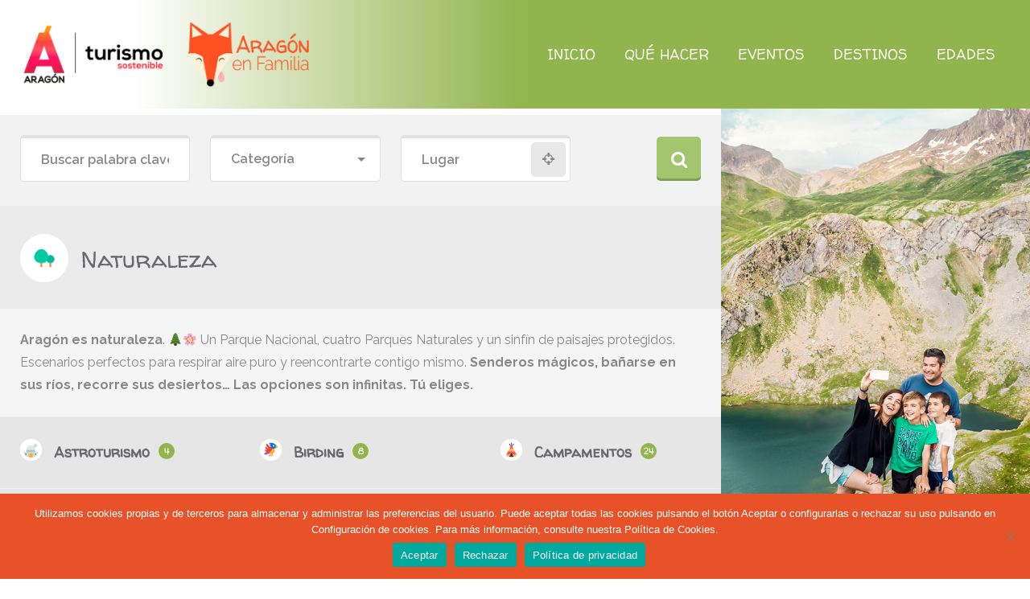

--- FILE ---
content_type: text/html; charset=UTF-8
request_url: https://www.vacacionesconninosaragon.es/cat/naturaleza/
body_size: 88906
content:
<!doctype html>
<!--[if IE 8]>
<html dir="ltr" lang="es-ES"  class="lang-es_ES  ie ie8">
<![endif]-->
<!--[if !(IE 7) | !(IE 8)]><!-->
<html dir="ltr" lang="es-ES" class="lang-es_ES ">
<!--<![endif]-->
<head>
	<meta charset="UTF-8" />
	<meta name="viewport" content="width=device-width, initial-scale=1.0" />
	<link rel="profile" href="http://gmpg.org/xfn/11" />
	<link rel="pingback" href="https://www.vacacionesconninosaragon.es/xmlrpc.php" />

		<link href="https://www.vacacionesconninosaragon.es/wp-content/uploads/favicon2.png" rel="icon" type="image/x-icon" />

				<title>Naturaleza | Aragón en Familia</title>

	
<script>
(function(i,s,o,g,r,a,m){i['GoogleAnalyticsObject']=r;i[r]=i[r]||function(){
(i[r].q=i[r].q||[]).push(arguments)},i[r].l=1*new Date();a=s.createElement(o),
m=s.getElementsByTagName(o)[0];a.async=1;a.src=g;m.parentNode.insertBefore(a,m)
})(window,document,'script','//www.google-analytics.com/analytics.js','ga');
ga('create', 'UA-133866211-1', 'auto');ga('send', 'pageview');
</script>


		<!-- All in One SEO 4.7.6 - aioseo.com -->
	<meta name="robots" content="max-image-preview:large" />
	<link rel="canonical" href="https://www.vacacionesconninosaragon.es/cat/naturaleza/" />
	<link rel="next" href="https://www.vacacionesconninosaragon.es/cat/naturaleza/page/2/" />
	<meta name="generator" content="All in One SEO (AIOSEO) 4.7.6" />
		<script type="application/ld+json" class="aioseo-schema">
			{"@context":"https:\/\/schema.org","@graph":[{"@type":"BreadcrumbList","@id":"https:\/\/www.vacacionesconninosaragon.es\/cat\/naturaleza\/#breadcrumblist","itemListElement":[{"@type":"ListItem","@id":"https:\/\/www.vacacionesconninosaragon.es\/#listItem","position":1,"name":"Hogar","item":"https:\/\/www.vacacionesconninosaragon.es\/","nextItem":{"@type":"ListItem","@id":"https:\/\/www.vacacionesconninosaragon.es\/cat\/naturaleza\/#listItem","name":"Naturaleza"}},{"@type":"ListItem","@id":"https:\/\/www.vacacionesconninosaragon.es\/cat\/naturaleza\/#listItem","position":2,"name":"Naturaleza","previousItem":{"@type":"ListItem","@id":"https:\/\/www.vacacionesconninosaragon.es\/#listItem","name":"Hogar"}}]},{"@type":"CollectionPage","@id":"https:\/\/www.vacacionesconninosaragon.es\/cat\/naturaleza\/#collectionpage","url":"https:\/\/www.vacacionesconninosaragon.es\/cat\/naturaleza\/","name":"Naturaleza | Arag\u00f3n en Familia","inLanguage":"es-ES","isPartOf":{"@id":"https:\/\/www.vacacionesconninosaragon.es\/#website"},"breadcrumb":{"@id":"https:\/\/www.vacacionesconninosaragon.es\/cat\/naturaleza\/#breadcrumblist"}},{"@type":"Organization","@id":"https:\/\/www.vacacionesconninosaragon.es\/#organization","name":"Arag\u00f3n en Familia","description":"Vacaciones con Ni\u00f1os en Arag\u00f3n","url":"https:\/\/www.vacacionesconninosaragon.es\/"},{"@type":"WebSite","@id":"https:\/\/www.vacacionesconninosaragon.es\/#website","url":"https:\/\/www.vacacionesconninosaragon.es\/","name":"Arag\u00f3n en Familia","description":"Vacaciones con Ni\u00f1os en Arag\u00f3n","inLanguage":"es-ES","publisher":{"@id":"https:\/\/www.vacacionesconninosaragon.es\/#organization"}}]}
		</script>
		<!-- All in One SEO -->

<link rel='dns-prefetch' href='//fonts.googleapis.com' />
<link rel='dns-prefetch' href='//s.w.org' />
<link rel="alternate" type="application/rss+xml" title="Aragón en Familia &raquo; Feed" href="https://www.vacacionesconninosaragon.es/feed/" />
<link rel="alternate" type="application/rss+xml" title="Aragón en Familia &raquo; Feed de los comentarios" href="https://www.vacacionesconninosaragon.es/comments/feed/" />
<link rel="alternate" type="application/rss+xml" title="Aragón en Familia &raquo; Naturaleza Categoría del artículo Feed" href="https://www.vacacionesconninosaragon.es/cat/naturaleza/feed/" />
		<script type="text/javascript">
			window._wpemojiSettings = {"baseUrl":"https:\/\/s.w.org\/images\/core\/emoji\/13.0.1\/72x72\/","ext":".png","svgUrl":"https:\/\/s.w.org\/images\/core\/emoji\/13.0.1\/svg\/","svgExt":".svg","source":{"concatemoji":"https:\/\/www.vacacionesconninosaragon.es\/wp-includes\/js\/wp-emoji-release.min.js?ver=5.7.14"}};
			!function(e,a,t){var n,r,o,i=a.createElement("canvas"),p=i.getContext&&i.getContext("2d");function s(e,t){var a=String.fromCharCode;p.clearRect(0,0,i.width,i.height),p.fillText(a.apply(this,e),0,0);e=i.toDataURL();return p.clearRect(0,0,i.width,i.height),p.fillText(a.apply(this,t),0,0),e===i.toDataURL()}function c(e){var t=a.createElement("script");t.src=e,t.defer=t.type="text/javascript",a.getElementsByTagName("head")[0].appendChild(t)}for(o=Array("flag","emoji"),t.supports={everything:!0,everythingExceptFlag:!0},r=0;r<o.length;r++)t.supports[o[r]]=function(e){if(!p||!p.fillText)return!1;switch(p.textBaseline="top",p.font="600 32px Arial",e){case"flag":return s([127987,65039,8205,9895,65039],[127987,65039,8203,9895,65039])?!1:!s([55356,56826,55356,56819],[55356,56826,8203,55356,56819])&&!s([55356,57332,56128,56423,56128,56418,56128,56421,56128,56430,56128,56423,56128,56447],[55356,57332,8203,56128,56423,8203,56128,56418,8203,56128,56421,8203,56128,56430,8203,56128,56423,8203,56128,56447]);case"emoji":return!s([55357,56424,8205,55356,57212],[55357,56424,8203,55356,57212])}return!1}(o[r]),t.supports.everything=t.supports.everything&&t.supports[o[r]],"flag"!==o[r]&&(t.supports.everythingExceptFlag=t.supports.everythingExceptFlag&&t.supports[o[r]]);t.supports.everythingExceptFlag=t.supports.everythingExceptFlag&&!t.supports.flag,t.DOMReady=!1,t.readyCallback=function(){t.DOMReady=!0},t.supports.everything||(n=function(){t.readyCallback()},a.addEventListener?(a.addEventListener("DOMContentLoaded",n,!1),e.addEventListener("load",n,!1)):(e.attachEvent("onload",n),a.attachEvent("onreadystatechange",function(){"complete"===a.readyState&&t.readyCallback()})),(n=t.source||{}).concatemoji?c(n.concatemoji):n.wpemoji&&n.twemoji&&(c(n.twemoji),c(n.wpemoji)))}(window,document,window._wpemojiSettings);
		</script>
		<style type="text/css">
img.wp-smiley,
img.emoji {
	display: inline !important;
	border: none !important;
	box-shadow: none !important;
	height: 1em !important;
	width: 1em !important;
	margin: 0 .07em !important;
	vertical-align: -0.1em !important;
	background: none !important;
	padding: 0 !important;
}
</style>
	<link rel='stylesheet' id='wp-block-library-css'  href='https://www.vacacionesconninosaragon.es/wp-includes/css/dist/block-library/style.min.css?ver=5.7.14' type='text/css' media='all' />
<link rel='stylesheet' id='ait-advanced-filters-css'  href='https://www.vacacionesconninosaragon.es/wp-content/plugins/ait-advanced-filters/design/css/advanced-filters.css?ver=5.7.14' type='text/css' media='all' />
<link rel='stylesheet' id='cookie-notice-front-css'  href='https://www.vacacionesconninosaragon.es/wp-content/plugins/cookie-notice/css/front.min.css?ver=2.5.4' type='text/css' media='all' />
<link rel='stylesheet' id='rs-plugin-settings-css'  href='https://www.vacacionesconninosaragon.es/wp-content/plugins/revslider/public/assets/css/settings.css?ver=5.4.8' type='text/css' media='all' />
<style id='rs-plugin-settings-inline-css' type='text/css'>
#rs-demo-id {}
</style>
<link rel='stylesheet' id='evcal_google_fonts-css'  href='//fonts.googleapis.com/css?family=Oswald%3A400%2C300%7COpen+Sans%3A700%2C400%2C400i%7CRoboto%3A700%2C400&#038;ver=5.7.14' type='text/css' media='screen' />
<link rel='stylesheet' id='evcal_cal_default-css'  href='//www.vacacionesconninosaragon.es/wp-content/plugins/eventON/assets/css/eventon_styles.css?ver=2.6.14' type='text/css' media='all' />
<link rel='stylesheet' id='evo_font_icons-css'  href='//www.vacacionesconninosaragon.es/wp-content/plugins/eventON/assets/fonts/font-awesome.css?ver=2.6.14' type='text/css' media='all' />
<link rel='stylesheet' id='eventon_dynamic_styles-css'  href='//www.vacacionesconninosaragon.es/wp-content/plugins/eventON/assets/css/eventon_dynamic_styles.css?ver=5.7.14' type='text/css' media='all' />
<link rel='stylesheet' id='jquery-colorbox-css'  href='https://www.vacacionesconninosaragon.es/wp-content/themes/foodguide/ait-theme/assets/colorbox/colorbox.min.css?ver=1.4.27' type='text/css' media='all' />
<link rel='stylesheet' id='element-placeholder-css'  href='https://www.vacacionesconninosaragon.es/wp-content/themes/foodguide/ait-theme/assets/ait/element-placeholder.css?ver=1.0' type='text/css' media='all' />
<link rel='stylesheet' id='jquery-selectbox-css'  href='https://www.vacacionesconninosaragon.es/wp-content/themes/foodguide/design/css/libs/jquery.selectbox.css?ver=5.7.14' type='text/css' media='all' />
<link rel='stylesheet' id='jquery-select2-css'  href='https://www.vacacionesconninosaragon.es/wp-content/themes/foodguide/design/css/libs/jquery.select2-4.0.3.css?ver=5.7.14' type='text/css' media='all' />
<link rel='stylesheet' id='font-awesome-css'  href='https://www.vacacionesconninosaragon.es/wp-content/themes/foodguide/design/css/libs/font-awesome.css?ver=5.7.14' type='text/css' media='all' />
<link rel='stylesheet' id='jquery-ui-css-css'  href='https://www.vacacionesconninosaragon.es/wp-content/themes/foodguide/ait-theme/assets/jquery-ui-css/jquery-ui.css?ver=1.8.24' type='text/css' media='all' />
<link rel='stylesheet' id='optiscroll-css'  href='https://www.vacacionesconninosaragon.es/wp-content/themes/foodguide/design/css/libs/optiscroll.css?ver=5.7.14' type='text/css' media='all' />
<link rel='stylesheet' id='elm-header-map-base-css'  href='https://www.vacacionesconninosaragon.es/wp-content/themes/foodguide/ait-theme/elements/header-map/design/css/base-style.css?ver=5.7.14' type='text/css' media='all' />
<link rel='stylesheet' id='elm-search-form-base-css'  href='https://www.vacacionesconninosaragon.es/wp-content/themes/foodguide/ait-theme/elements/search-form/design/css/base-style.css?ver=5.7.14' type='text/css' media='all' />
<link rel='stylesheet' id='google-font-titleFont-css'  href='//fonts.googleapis.com/css?family=Walter+Turncoat%3Aregular&#038;subset=latin&#038;ver=5.7.14' type='text/css' media='all' />
<link rel='stylesheet' id='google-font-mainFont-css'  href='//fonts.googleapis.com/css?family=Raleway%3A100%2C100italic%2C200%2C200italic%2C300%2C300italic%2Cregular%2Citalic%2C500%2C500italic%2C600%2C600italic%2C700%2C700italic%2C800%2C800italic%2C900%2C900italic&#038;subset=latin-ext%2Clatin&#038;ver=5.7.14' type='text/css' media='all' />
<link rel='stylesheet' id='ait-theme-main-base-style-css'  href='https://www.vacacionesconninosaragon.es/wp-content/uploads/cache/foodguide-child/base-1.0.css?ver=1764159522' type='text/css' media='all' />
<link rel='stylesheet' id='ait-theme-main-style-css'  href='https://www.vacacionesconninosaragon.es/wp-content/uploads/cache/foodguide-child/style-1.0.css?ver=1764159522' type='text/css' media='all' />
<style id='ait-theme-main-style-inline-css' type='text/css'>
.page-title{background-repeat:no-repeat;background-attachment:scroll;background-position:center center;}#elm-header-map-3-main{background-repeat:repeat;background-attachment:scroll;background-position:top center;margin-top:px;padding-top:px;padding-bottom:px;margin-bottom:px;}.elements-sidebar-wrap #elm-header-map-3-main{margin-top:px;padding-top:px;padding-bottom:px;margin-bottom:px;}#elm-header-map-3-main.fullsize #elm-header-map-3 .google-map-container{border-left-width:0px;border-right-width:0px;}#elm-header-map-3 .infoBox .item-data{max-height:315px;overflow:auto;}#elm-header-map-3 .auto .infoBox .item-data{max-height:-webkit-calc(100vh - 355px);max-height:calc(100vh - 355px);}.elm-header-map-3{clear:both;}#elm-search-form-4{background-image:none;background-repeat:repeat;background-attachment:scroll;background-position:top center;margin-top:px;padding-top:px;padding-bottom:px;margin-bottom:px;}.elm-search-form-4{clear:both;}#elm-content-8-main{background-repeat:repeat;background-attachment:scroll;background-position:top center;margin-top:px;padding-top:px;padding-bottom:px;margin-bottom:px;}.elements-sidebar-wrap #elm-content-8-main{margin-top:px;padding-top:px;padding-bottom:px;margin-bottom:px;}.elm-content-8{clear:both;}
</style>
<link rel='stylesheet' id='ait-preloading-effects-css'  href='https://www.vacacionesconninosaragon.es/wp-content/uploads/cache/foodguide-child/preloading-1.0.css?ver=1764159522' type='text/css' media='all' />
<link rel='stylesheet' id='ait-typography-style-css'  href='https://www.vacacionesconninosaragon.es/wp-content/uploads/cache/foodguide-child/typography-1.0-es_ES.css?ver=1764159522' type='text/css' media='all' />
<style id='ait-typography-style-inline-css' type='text/css'>
@media all and (max-width: 1400px) {
.menu-item-column-label	{padding-right: 0!important; font-size: 13px!important;}
.menu-item-column-label	> a > img {height: 27px!important;}
.sub-menu .menu-item {font-size: 13px!important;}
}

/*header*/

@media screen and (min-width: 1200px) {
.site-logo{
    height: 100%;
}
.site-logo img{
    height: 100%;
    padding: 25px;
}
   .site-header{
     height: 135px;
   }
  .header-container{
    max-height: 135px;
    height: 135px;
  }
  .menu-tools, .menu-container, .grid-main, .elm-wrapper, .elements-sidebar-wrap, .sidebars-wrap, .main-nav, .main-nav-wrap, .nav-menu-container, #menu-main-menu{
 height:100%;
}
.nav-menu-main > ul > li{
    display: flex;
    align-items: center;
    height: 100%;
    -webkit-transition: all 0.3s ease-out;
  -moz-transition: all  0.3s ease-out;
  -o-transition: all  0.3s ease-out;
  transition: all  0.3s ease-out;
}
.nav-menu-main > ul > li.current-menu-item{
 background: white;
}
.nav-menu-main > ul > li:hover{
 background: white;
}
.nav-menu-main > ul > li > a:before{
background:transparent
}
.nav-menu-main > ul > li > a{
padding:0px 18px 0px;
background:transparent;
}
.sub-menu{
top:135px;
}
}

.menu-container{
 background:transparent;
}
.header-container{
 background: linear-gradient(90deg, rgba(255,255,255,1) 13%, rgba(145,180,76,1) 51%, rgba(145,180,76,1) 100%);
}

@media screen and (max-width: 480px) {
.site-logo img{
  height:50px;
  margin-top: 10px;
}
.header-container{
 background: linear-gradient(90deg, rgba(255,255,255,1) 13%, rgba(145,180,76,1) 100%);

}
}


/*footer*/
.footer-widgets-wrap, .site-footer-wrap{
  max-width: 100% !important;
}
.site-footer-wrap{
    padding: 0 50px;
}
.footer-widgets-wrap{
    padding: 45px 50px 20px;
}


.footer-widgets{
    background: #578cab url(https://www.vacacionesconninosaragon.es/wp-content/uploads/mapa-europa-footer-aragon-en-familia.png) no-repeat center right 0;
    background-size: auto 400px;
}
.site-footer {
  font-size:16px;
font-weight:600;
  color:#aaa;
}
.site-footer .legal{
  font-size:12.8px;
font-weight:600;
}
.site-footer .creditos{
  display:flex;
  flex-direction:row;
  justify-content:space-between;
  align-items:center;
  align-content:center;
}
.site-footer .creditos .columna{
  padding:10px;
}
.site-footer .creditos .columna img{
  max-width:250px;
}
.site-footer .creditos .copyright, .creditos .legal{
  text-align:center;
}
@media screen and (max-width: 768px) {
  .footer-widgets{
      background: #578cab;
  }
  .site-footer .creditos{
    display:flex;
    flex-direction:column;
    align-items:center;
    align-content:center;
  }  
}
</style>
<link rel='stylesheet' id='ait-theme-custom-style-css'  href='https://www.vacacionesconninosaragon.es/wp-content/themes/foodguide-child/custom.css?ver=5.7.14' type='text/css' media='all' />
<link rel='stylesheet' id='ait-advanced-search-css'  href='https://www.vacacionesconninosaragon.es/wp-content/plugins/ait-advanced-search/design/css/ait-advanced-search.css?ver=5.7.14' type='text/css' media='all' />
<script type='text/javascript' id='jquery-core-js-extra'>
/* <![CDATA[ */
var AitSettings = {"home":{"url":"https:\/\/www.vacacionesconninosaragon.es"},"ajax":{"url":"https:\/\/www.vacacionesconninosaragon.es\/wp-admin\/admin-ajax.php","actions":[]},"paths":{"theme":"https:\/\/www.vacacionesconninosaragon.es\/wp-content\/themes\/foodguide-child","css":"https:\/\/www.vacacionesconninosaragon.es\/wp-content\/themes\/foodguide\/design\/css","js":"https:\/\/www.vacacionesconninosaragon.es\/wp-content\/themes\/foodguide\/design\/js","img":"https:\/\/www.vacacionesconninosaragon.es\/wp-content\/themes\/foodguide-child\/design\/img"},"l10n":{"datetimes":{"dateFormat":"d MM, yy","startOfWeek":"1"}}};
/* ]]> */
</script>
<script type='text/javascript' src='https://www.vacacionesconninosaragon.es/wp-includes/js/jquery/jquery.min.js?ver=3.5.1' id='jquery-core-js'></script>
<script type='text/javascript' src='https://www.vacacionesconninosaragon.es/wp-includes/js/jquery/jquery-migrate.min.js?ver=3.3.2' id='jquery-migrate-js'></script>
<script type='text/javascript' src='https://www.vacacionesconninosaragon.es/wp-content/plugins/ait-item-reviews/design/js/stars.js?ver=5.7.14' id='ait-jquery-reviews-stars-js'></script>
<script type='text/javascript' src='https://www.vacacionesconninosaragon.es/wp-content/plugins/revslider/public/assets/js/jquery.themepunch.tools.min.js?ver=5.4.8' id='tp-tools-js'></script>
<script type='text/javascript' src='https://www.vacacionesconninosaragon.es/wp-content/plugins/revslider/public/assets/js/jquery.themepunch.revolution.min.js?ver=5.4.8' id='revmin-js'></script>
<link rel="https://api.w.org/" href="https://www.vacacionesconninosaragon.es/wp-json/" /><link rel="EditURI" type="application/rsd+xml" title="RSD" href="https://www.vacacionesconninosaragon.es/xmlrpc.php?rsd" />
<link rel="wlwmanifest" type="application/wlwmanifest+xml" href="https://www.vacacionesconninosaragon.es/wp-includes/wlwmanifest.xml" /> 
<meta name="generator" content="WordPress 5.7.14" />


<!-- EventON Version -->
<meta name="generator" content="EventON 2.6.14" />

<style type="text/css">.recentcomments a{display:inline !important;padding:0 !important;margin:0 !important;}</style><meta name="generator" content="Powered by Slider Revolution 5.4.8 - responsive, Mobile-Friendly Slider Plugin for WordPress with comfortable drag and drop interface." />
<script type="text/javascript">function setREVStartSize(e){									
						try{ e.c=jQuery(e.c);var i=jQuery(window).width(),t=9999,r=0,n=0,l=0,f=0,s=0,h=0;
							if(e.responsiveLevels&&(jQuery.each(e.responsiveLevels,function(e,f){f>i&&(t=r=f,l=e),i>f&&f>r&&(r=f,n=e)}),t>r&&(l=n)),f=e.gridheight[l]||e.gridheight[0]||e.gridheight,s=e.gridwidth[l]||e.gridwidth[0]||e.gridwidth,h=i/s,h=h>1?1:h,f=Math.round(h*f),"fullscreen"==e.sliderLayout){var u=(e.c.width(),jQuery(window).height());if(void 0!=e.fullScreenOffsetContainer){var c=e.fullScreenOffsetContainer.split(",");if (c) jQuery.each(c,function(e,i){u=jQuery(i).length>0?u-jQuery(i).outerHeight(!0):u}),e.fullScreenOffset.split("%").length>1&&void 0!=e.fullScreenOffset&&e.fullScreenOffset.length>0?u-=jQuery(window).height()*parseInt(e.fullScreenOffset,0)/100:void 0!=e.fullScreenOffset&&e.fullScreenOffset.length>0&&(u-=parseInt(e.fullScreenOffset,0))}f=u}else void 0!=e.minHeight&&f<e.minHeight&&(f=e.minHeight);e.c.closest(".rev_slider_wrapper").css({height:f})					
						}catch(d){console.log("Failure at Presize of Slider:"+d)}						
					};</script>

	<meta name="google-site-verification" content="ljymQMBt6hCwPQG_9qdFKiJEQ2B4-XVuZ6qa0J4Tk2I" />
<script type='text/javascript' src='//platform-api.sharethis.com/js/sharethis.js#property=5c1151157b0b4500110a1ce7&product=inline-share-buttons' async='async'></script>

</head>

<body class="archive tax-ait-items term-naturaleza term-5 cookies-not-set element-content element-page-title element-seo element-header-map element-search-form layout-wide reviews-enabled search-form-type-1">

	<div id="page" class="hfeed page-container header-one">


		<header id="masthead" class="site-header" role="banner">

			<div class="header-container grid-main">

				<div class="site-logo">
					<a href="https://www.vacacionesconninosaragon.es/" title="Aragón en Familia" rel="home"><img src="https://www.vacacionesconninosaragon.es/wp-content/uploads/logotipo-web.png" alt="logo" /></a>

				</div>

				<div class="menu-tools">
					<div class="menu-container">
						<div class="grid-main">
							<nav class="main-nav" role="navigation" style="display: none">

								<div class="main-nav-wrap">
									<h3 class="menu-toggle">Menú</h3>
<div class="nav-menu-container nav-menu-main megaWrapper"><ul id="menu-main-menu" class="ait-megamenu"><li id="menu-item-1131" class="menu-item menu-item-type-post_type menu-item-object-page menu-item-home"><a href="https://www.vacacionesconninosaragon.es/">INICIO</a></li>
<li id="menu-item-751" class="menu-item menu-item-type-custom menu-item-object-custom menu-item-has-children menu-item-has-columns menu-item-has-columns menu-item-has-columns menu-item-has-columns menu-item-has-columns sub-menu-content-right-position"><a>QUÉ HACER</a>
<ul class="sub-menu">
<li class="menu-item-ait-row"><ul class="menu-item-ait-columns-in-row">	<li id="menu-item-752" class="menu-item menu-item-type-custom menu-item-object-custom menu-item-has-children menu-item-column menu-item-first-column"><div class="menu-item-column-label"><a href="https://www.vacacionesconninosaragon.es/cat/naturaleza/"><img alt="icon" src="https://www.vacacionesconninosaragon.es/wp-content/uploads/naturaleza.png" />NATURALEZA</a></div>
	<ul class="sub-menu">
		<li id="menu-item-2861" class="menu-item menu-item-type-taxonomy menu-item-object-ait-items"><a href="https://www.vacacionesconninosaragon.es/cat/parque-faunistico/">Parque Faunístico</a></li>
		<li id="menu-item-1167" class="menu-item menu-item-type-taxonomy menu-item-object-ait-items"><a href="https://www.vacacionesconninosaragon.es/cat/paseos-a-caballo-y-ponis/">Paseos a Caballo y Ponis</a></li>
		<li id="menu-item-1170" class="menu-item menu-item-type-taxonomy menu-item-object-ait-items"><a href="https://www.vacacionesconninosaragon.es/cat/visitas-a-cuevas/">Visitas a Cuevas</a></li>
		<li id="menu-item-2860" class="menu-item menu-item-type-taxonomy menu-item-object-ait-items"><a href="https://www.vacacionesconninosaragon.es/cat/mushing/">Mushing</a></li>
		<li id="menu-item-1164" class="menu-item menu-item-type-taxonomy menu-item-object-ait-items"><a href="https://www.vacacionesconninosaragon.es/cat/excursiones-con-ninos/">Excursiones con niños</a></li>
		<li id="menu-item-3352" class="menu-item menu-item-type-taxonomy menu-item-object-ait-items"><a href="https://www.vacacionesconninosaragon.es/cat/trenes-de-alta-montana/">Trenes de Alta Montaña</a></li>
		<li id="menu-item-1165" class="menu-item menu-item-type-taxonomy menu-item-object-ait-items"><a href="https://www.vacacionesconninosaragon.es/cat/granjas/">Granjas</a></li>
		<li id="menu-item-3313" class="menu-item menu-item-type-taxonomy menu-item-object-ait-items"><a href="https://www.vacacionesconninosaragon.es/cat/campamentos/">Campamentos</a></li>
		<li id="menu-item-1166" class="menu-item menu-item-type-taxonomy menu-item-object-ait-items"><a href="https://www.vacacionesconninosaragon.es/cat/birding/">Birding</a></li>
		<li id="menu-item-3317" class="menu-item menu-item-type-taxonomy menu-item-object-ait-items"><a href="https://www.vacacionesconninosaragon.es/cat/astroturismo/">Astroturismo</a></li>
		<li id="menu-item-3345" class="menu-item menu-item-type-taxonomy menu-item-object-ait-items"><a href="https://www.vacacionesconninosaragon.es/cat/espeleologia/">Espeleología</a></li>
	</ul>
</li>
	<li id="menu-item-753" class="menu-item menu-item-type-custom menu-item-object-custom menu-item-has-children menu-item-column"><div class="menu-item-column-label"><a href="https://www.vacacionesconninosaragon.es/cat/aventura/"><img alt="icon" src="https://www.vacacionesconninosaragon.es/wp-content/uploads/aventura.png" />AVENTURA</a></div>
	<ul class="sub-menu">
		<li id="menu-item-1153" class="menu-item menu-item-type-taxonomy menu-item-object-ait-items"><a href="https://www.vacacionesconninosaragon.es/cat/deportes-de-nieve/">Deportes de Nieve</a></li>
		<li id="menu-item-2857" class="menu-item menu-item-type-taxonomy menu-item-object-ait-items"><a href="https://www.vacacionesconninosaragon.es/cat/patinaje/">Patinaje</a></li>
		<li id="menu-item-2858" class="menu-item menu-item-type-taxonomy menu-item-object-ait-items"><a href="https://www.vacacionesconninosaragon.es/cat/guias-de-montana/">Guias de Montaña</a></li>
		<li id="menu-item-1156" class="menu-item menu-item-type-taxonomy menu-item-object-ait-items"><a href="https://www.vacacionesconninosaragon.es/cat/parques-multiaventura/">Parques Multiaventura</a></li>
		<li id="menu-item-1154" class="menu-item menu-item-type-taxonomy menu-item-object-ait-items"><a href="https://www.vacacionesconninosaragon.es/cat/diversion-sobre-ruedas/">Diversión sobre Ruedas</a></li>
		<li id="menu-item-2856" class="menu-item menu-item-type-taxonomy menu-item-object-ait-items"><a href="https://www.vacacionesconninosaragon.es/cat/parapente/">Parapente, Vuelos y Puenting</a></li>
		<li id="menu-item-1151" class="menu-item menu-item-type-taxonomy menu-item-object-ait-items"><a href="https://www.vacacionesconninosaragon.es/cat/btt-y-bicis-electricas/">BTT y Bicis eléctricas</a></li>
		<li id="menu-item-1155" class="menu-item menu-item-type-taxonomy menu-item-object-ait-items"><a href="https://www.vacacionesconninosaragon.es/cat/escalada-y-vias-ferratas/">Escalada y Vías Ferratas</a></li>
		<li id="menu-item-1152" class="menu-item menu-item-type-taxonomy menu-item-object-ait-items"><a href="https://www.vacacionesconninosaragon.es/cat/deportes-de-agua/">Deportes de Agua</a></li>
	</ul>
</li>
	<li id="menu-item-1148" class="menu-item menu-item-type-custom menu-item-object-custom menu-item-has-children menu-item-column"><div class="menu-item-column-label"><a href="https://www.vacacionesconninosaragon.es/cat/patrimonial-y-cultural/"><img alt="icon" src="https://www.vacacionesconninosaragon.es/wp-content/uploads/monumental.png" />PATRIMONIAL Y CULTURAL</a></div>
	<ul class="sub-menu">
		<li id="menu-item-1182" class="menu-item menu-item-type-taxonomy menu-item-object-ait-items"><a href="https://www.vacacionesconninosaragon.es/cat/mineria/">Adéntrate en la Mina</a></li>
		<li id="menu-item-1179" class="menu-item menu-item-type-taxonomy menu-item-object-ait-items"><a href="https://www.vacacionesconninosaragon.es/cat/castillos/">Castillos Medievales</a></li>
		<li id="menu-item-1181" class="menu-item menu-item-type-taxonomy menu-item-object-ait-items"><a href="https://www.vacacionesconninosaragon.es/cat/magia-brujas-y-encantarias/">Magia, brujas y encantarias</a></li>
		<li id="menu-item-1183" class="menu-item menu-item-type-taxonomy menu-item-object-ait-items"><a href="https://www.vacacionesconninosaragon.es/cat/monumental-con-ninos-es/">Monumental con niños</a></li>
		<li id="menu-item-1184" class="menu-item menu-item-type-taxonomy menu-item-object-ait-items"><a href="https://www.vacacionesconninosaragon.es/cat/museos-para-ninos-es/">Museos para niños</a></li>
		<li id="menu-item-3339" class="menu-item menu-item-type-taxonomy menu-item-object-ait-items"><a href="https://www.vacacionesconninosaragon.es/cat/guias-turisticos/">Guías Turísticos</a></li>
		<li id="menu-item-1178" class="menu-item menu-item-type-taxonomy menu-item-object-ait-items"><a href="https://www.vacacionesconninosaragon.es/cat/arte-aragones-para-ninos/">Arte Aragonés para Niños</a></li>
		<li id="menu-item-1180" class="menu-item menu-item-type-taxonomy menu-item-object-ait-items"><a href="https://www.vacacionesconninosaragon.es/cat/centros-de-interpretacion/">Centros de Interpretación</a></li>
		<li id="menu-item-3346" class="menu-item menu-item-type-taxonomy menu-item-object-ait-items"><a href="https://www.vacacionesconninosaragon.es/cat/teatros-para-ninos/">Teatros para Niños</a></li>
	</ul>
</li>
	<li id="menu-item-755" class="menu-item menu-item-type-custom menu-item-object-custom menu-item-has-children menu-item-column"><div class="menu-item-column-label"><a href="https://www.vacacionesconninosaragon.es/cat/urbano/"><img alt="icon" src="https://www.vacacionesconninosaragon.es/wp-content/uploads/urbano.png" />URBANO</a></div>
	<ul class="sub-menu">
		<li id="menu-item-1174" class="menu-item menu-item-type-taxonomy menu-item-object-ait-items"><a href="https://www.vacacionesconninosaragon.es/cat/parques-tematicos-y-de-atraciones/">Parques Temáticos y de Atracciones</a></li>
		<li id="menu-item-1172" class="menu-item menu-item-type-taxonomy menu-item-object-ait-items"><a href="https://www.vacacionesconninosaragon.es/cat/monumental-con-ninos/">Monumental con niños</a></li>
		<li id="menu-item-1173" class="menu-item menu-item-type-taxonomy menu-item-object-ait-items"><a href="https://www.vacacionesconninosaragon.es/cat/museos-para-ninos/">Museos para niños</a></li>
		<li id="menu-item-2867" class="menu-item menu-item-type-taxonomy menu-item-object-ait-items"><a href="https://www.vacacionesconninosaragon.es/cat/teatros-para-ninos/">Teatros para Niños</a></li>
		<li id="menu-item-1175" class="menu-item menu-item-type-taxonomy menu-item-object-ait-items"><a href="https://www.vacacionesconninosaragon.es/cat/room-escape/">Room Escape</a></li>
		<li id="menu-item-1176" class="menu-item menu-item-type-taxonomy menu-item-object-ait-items"><a href="https://www.vacacionesconninosaragon.es/cat/visitas-guiadas-para-ninos/">Visitas guiadas para niños</a></li>
		<li id="menu-item-1177" class="menu-item menu-item-type-taxonomy menu-item-object-ait-items"><a href="https://www.vacacionesconninosaragon.es/cat/visitas-teatralizadas/">Visitas Teatralizadas</a></li>
		<li id="menu-item-3347" class="menu-item menu-item-type-taxonomy menu-item-object-ait-items"><a href="https://www.vacacionesconninosaragon.es/cat/yincanas/">Yincanas</a></li>
	</ul>
</li>
	<li id="menu-item-754" class="menu-item menu-item-type-custom menu-item-object-custom menu-item-has-children menu-item-column">
	<ul class="sub-menu">
		<li id="menu-item-3312" class="menu-item menu-item-type-taxonomy menu-item-object-ait-items"><a href="https://www.vacacionesconninosaragon.es/cat/top15/"><img alt="icon" src="https://www.vacacionesconninosaragon.es/wp-content/uploads/top15.png" /><b>TOP 15</b></a></li>
		<li id="menu-item-3061" class="menu-item menu-item-type-taxonomy menu-item-object-ait-items"><a href="https://www.vacacionesconninosaragon.es/cat/experiencias/"><img alt="icon" src="https://www.vacacionesconninosaragon.es/wp-content/uploads/experiencias2.png" /><b>EXPERIENCIAS</b></a></li>
		<li id="menu-item-2863" class="menu-item menu-item-type-taxonomy menu-item-object-ait-items"><a href="https://www.vacacionesconninosaragon.es/cat/prehistoria/"><img alt="icon" src="https://www.vacacionesconninosaragon.es/wp-content/uploads/prehistoria.png" /><b>PREHISTORIA</b></a></li>
		<li id="menu-item-2862" class="menu-item menu-item-type-taxonomy menu-item-object-ait-items"><a href="https://www.vacacionesconninosaragon.es/cat/turismo-gastronomico/"><img alt="icon" src="https://www.vacacionesconninosaragon.es/wp-content/uploads/turismo-gastronomico.png" /><b>TURÍSMO GASTRONÓMICO</b></a></li>
		<li id="menu-item-1190" class="menu-item menu-item-type-taxonomy menu-item-object-ait-items"><a href="https://www.vacacionesconninosaragon.es/cat/turismo-accesible/"><img alt="icon" src="https://www.vacacionesconninosaragon.es/wp-content/uploads/turismo-accesible.png" /><b>TURISMO ACCESIBLE</b></a></li>
	</ul>
</li>
</ul>
</li>
</ul></li><li id="menu-item-2367" class="menu-item menu-item-type-post_type menu-item-object-page"><a href="https://www.vacacionesconninosaragon.es/eventos/">EVENTOS</a></li>
<li id="menu-item-49" class="menu-item menu-item-type-custom menu-item-object-custom menu-item-has-children menu-item-has-columns menu-item-has-columns sub-menu-content-right-position"><a>DESTINOS</a>
<ul class="sub-menu">
<li class="menu-item-ait-row"><ul class="menu-item-ait-columns-in-row">	<li id="menu-item-2865" class="menu-item menu-item-type-custom menu-item-object-custom menu-item-has-children menu-item-column menu-item-first-column">
	<ul class="sub-menu">
		<li id="menu-item-2855" class="menu-item menu-item-type-post_type menu-item-object-page"><a href="https://www.vacacionesconninosaragon.es/vacacionesconninoshuesca/"><img alt="icon" src="https://www.vacacionesconninosaragon.es/wp-content/uploads/montanas.png" />Provincia de Huesca</a></li>
		<li id="menu-item-2853" class="menu-item menu-item-type-post_type menu-item-object-page"><a href="https://www.vacacionesconninosaragon.es/vacacionesconninoszaragoza/"><img alt="icon" src="https://www.vacacionesconninosaragon.es/wp-content/uploads/monumental.png" />Provincia de Zaragoza</a></li>
		<li id="menu-item-2854" class="menu-item menu-item-type-post_type menu-item-object-page"><a href="https://www.vacacionesconninosaragon.es/vacacionesconninosteruel/"><img alt="icon" src="https://www.vacacionesconninosaragon.es/wp-content/uploads/prehistoria.png" />Provincia de Teruel</a></li>
	</ul>
</li>
	<li id="menu-item-2866" class="menu-item menu-item-type-custom menu-item-object-custom menu-item-has-children menu-item-column">
	<ul class="sub-menu">
		<li id="menu-item-2864" class="menu-item menu-item-type-taxonomy menu-item-object-ait-items"><a href="https://www.vacacionesconninosaragon.es/cat/pueblos-con-encanto/"><img alt="icon" src="https://www.vacacionesconninosaragon.es/wp-content/uploads/pueblos-con-encanto.png" />Pueblos de Cuento</a></li>
		<li id="menu-item-2868" class="menu-item menu-item-type-taxonomy menu-item-object-ait-items"><a href="https://www.vacacionesconninosaragon.es/cat/capitales/"><img alt="icon" src="https://www.vacacionesconninosaragon.es/wp-content/uploads/urbano.png" />Ciudades</a></li>
	</ul>
</li>
</ul>
</li>
</ul></li><li id="menu-item-2877" class="menu-item menu-item-type-custom menu-item-object-custom menu-item-has-children sub-menu-right-position"><a href="#">EDADES</a>
<ul class="sub-menu">
	<li id="menu-item-2849" class="menu-item menu-item-type-custom menu-item-object-custom"><a href="https://www.vacacionesconninosaragon.es/?s=&amp;category=&amp;location-address=&amp;a=true&amp;filters=28">De 0 a 2 años</a></li>
	<li id="menu-item-2850" class="menu-item menu-item-type-custom menu-item-object-custom"><a href="https://www.vacacionesconninosaragon.es/?s=&amp;category=&amp;location-address=&amp;a=true&amp;filters=107">De 3 a 5 años</a></li>
	<li id="menu-item-2851" class="menu-item menu-item-type-custom menu-item-object-custom"><a href="https://www.vacacionesconninosaragon.es/?s=&amp;category=&amp;location-address=&amp;a=true&amp;filters=106">De 6 a 10 años</a></li>
	<li id="menu-item-2852" class="menu-item menu-item-type-custom menu-item-object-custom"><a href="https://www.vacacionesconninosaragon.es/?s=&amp;category=&amp;location-address=&amp;a=true&amp;filters=27">Más de 10 años</a></li>
</ul>
</li>
</ul></div>								</div>
							</nav>
						</div>
					</div>

					<div class="site-tools">





					</div>
				</div>

			</div>



			<div class="tools-bar empty">
				<div class="tools-bar-right">
				</div>
			</div>

		</header><!-- #masthead -->






<div class="page-content half header-type-image">


	<div class="ait-toggle-area-group toggle-map">
		<a href="#" id="toggle-search" class="ait-toggle-area-btn" data-toggle='[".search-form", ".right-wrap"]'><i class="fa fa-search"></i> Búsqueda desplegable</a>
	</div>

	<div class="right-wrap ait-toggle-area preserve-height active">
						<div class="header-wrap has-image" style="background-image: url('https://www.vacacionesconninosaragon.es/wp-content/uploads/Ibon-de-Sabocosvacacionesconninoshuesca.jpg')"></div>

	</div>

	<div class="left-wrap">

		<div id="main" class="elements">



















<div id="elm-search-form-4" class="elm-search-form type-1">

	<div id="elm-search-form-4-container" class="search-form-container search-form-type-1">

		<div class="ait-toggle-area-group toggle-search">
			<a href="#" class="ait-toggle-area-btn" data-toggle=".search-form"><i class="fa fa-search"></i> Búsqueda desplegable</a>
		</div>

		<form action="https://www.vacacionesconninosaragon.es/" method="get" class="search-form ait-toggle-area">

			<div class="elm-wrapper inputs-container">
				<div class="search-content">

							<input type="text" name="s" id="searchinput-text" placeholder="Buscar palabra clave" class="searchinput" value="" />


								<div class="category-search-wrap">
			<span class="category-clear"><i class="fa fa-times"></i></span>
			<select data-placeholder="Categoría" name="category" class="category-search default-disabled" style="display: none;">
			<option label="-"></option>
			<option class="cat_ident_0" value="13">Aventura</option><option class="cat_ident_1" value="172">BTT y Bicis eléctricas</option><option class="cat_ident_1" value="170">Deportes de Agua</option><option class="cat_ident_2" value="207">Barranquismo</option><option class="cat_ident_2" value="211">Piraguas / Canoa / Kayak</option><option class="cat_ident_2" value="213">Rafting e Hidrospeed</option><option class="cat_ident_2" value="215">Windsurf</option><option class="cat_ident_1" value="168">Deportes de Nieve</option><option class="cat_ident_2" value="327">Escuelas de esquí</option><option class="cat_ident_2" value="256">Espacios Nórdicos</option><option class="cat_ident_2" value="231">Estaciones de Esqui</option><option class="cat_ident_2" value="239">Raquetas</option><option class="cat_ident_1" value="176">Diversión sobre Ruedas</option><option class="cat_ident_1" value="174">Escalada y Vías Ferratas</option><option class="cat_ident_1" value="262">Guias de Montaña</option><option class="cat_ident_1" value="223">Parapente, Vuelos y Puenting</option><option class="cat_ident_1" value="166">Parques Multiaventura</option><option class="cat_ident_1" value="233">Patinaje</option><option class="cat_ident_0" value="221">Experiencias</option><option class="cat_ident_0" value="5">Naturaleza</option><option class="cat_ident_1" value="227">Astroturismo</option><option class="cat_ident_1" value="164">Birding</option><option class="cat_ident_1" value="219">Campamentos</option><option class="cat_ident_1" value="217">Espeleología</option><option class="cat_ident_1" value="152">Excursiones con niños</option><option class="cat_ident_1" value="154">Granjas</option><option class="cat_ident_1" value="260">Mushing</option><option class="cat_ident_1" value="235">Parque Faunístico</option><option class="cat_ident_1" value="156">Paseos a Caballo y Ponis</option><option class="cat_ident_1" value="162">Telecabinas Verano</option><option class="cat_ident_1" value="160">Trenes de Alta Montaña</option><option class="cat_ident_1" value="158">Visitas a Cuevas</option><option class="cat_ident_0" value="7">Patrimonial y Cultural</option><option class="cat_ident_1" value="196">Arte Aragonés para Niños</option><option class="cat_ident_1" value="200">Castillos</option><option class="cat_ident_1" value="202">Centros de Interpretación</option><option class="cat_ident_1" value="264">Guías Turísticos</option><option class="cat_ident_1" value="194">Magia, brujas y encantarias</option><option class="cat_ident_1" value="198">Minería</option><option class="cat_ident_1" value="192">Monumental con niños</option><option class="cat_ident_1" value="190">Museos para niños</option><option class="cat_ident_1" value="329">Pueblos de Cuento</option><option class="cat_ident_1" value="243">Teatros para Niños</option><option class="cat_ident_0" value="15">Prehistoria</option><option class="cat_ident_0" value="333">TOP 15</option><option class="cat_ident_0" value="135">Turismo Accesible</option><option class="cat_ident_0" value="241">Turismo Gastronómico</option><option class="cat_ident_1" value="229">Enoturismo Familiar</option><option class="cat_ident_0" value="117">Urbano</option><option class="cat_ident_1" value="331">Capitales</option><option class="cat_ident_1" value="184">Monumental con niños</option><option class="cat_ident_1" value="186">Museos para niños</option><option class="cat_ident_1" value="178">Parques Temáticos y de Atraciones</option><option class="cat_ident_1" value="180">Room Escape</option><option class="cat_ident_1" value="245">Teatro para Niños</option><option class="cat_ident_1" value="182">Visitas guiadas para niños</option><option class="cat_ident_1" value="188">Visitas Teatralizadas</option><option class="cat_ident_1" value="225">Yincanas</option>
			</select>
		</div>


								<div class="location-search-wrap advanced-search" data-position="last">
			<input name="location-address" class="location-search searchinput" type="text" id=location-address placeholder="Lugar" value="" />
					<div class="radius ">
		<div class="radius-toggle radius-input-visible">Radio: No</div>
		<input type="hidden" name="lat" value="" id="latitude-search" class="latitude-search" disabled />
		<input type="hidden" name="lon" value="" id="longitude-search" class="longitude-search" disabled />
		<input type="hidden" name="runits" value="km" disabled />

		<div class="radius-display radius-input-hidden">
			<span class="radius-text">Radio:</span>
		</div>

		<div class="radius-popup-container radius-input-hidden">
				<div class="radius-input">
					<span class="radius-value"></span>
					<span class="radius-units">km</span>
				</div>
			<div class="radius-range">
				<input type="range" name="rad" class="radius-search" value="0.1" min="0.1" step="0.1" max="100" disabled />
			</div>
			<span class="radius-popup-help">Set radius for geolocation</span>
			<div class="radius-action">
				<button class="radius-popup-close ait-button" type="button" title="Activar"><i class="fa fa-check"></i></button>
				<button class="radius-clear ait-button" type="button" title="Desactivar"><i class="fa fa-times"></i></button>
			</div>
		</div>
	</div>

		</div>




					<input type="hidden" name="a" value="true" /> <!-- Advanced search -->
					<!-- <input type="hidden" name="lang" value="es">  Advanced search -->

				</div>

				<button type="submit" class="searchsubmit">Buscar</button>

			</div>

		</form>
	</div>

</div>


<script id="elm-search-form-4-script">
//jQuery(window).load(function(){
jQuery(document).ready(function(){
		jQuery("#elm-search-form-4-main").addClass("load-finished");

	/**/

	var select2Settings = {
        dropdownParent: jQuery('#elm-search-form-4'),
        // dropdownAutoWidth : true
		templateResult: function (data) {  

			if (!data.element) {
				return data.text;
			}

			var $element = jQuery(data.element);

			var $wrapper = jQuery('<span></span>');
			$wrapper.addClass($element[0].className);

			$wrapper.text(data.text);

			return $wrapper;
		}

    };

	jQuery('#elm-search-form-4').find('select').select2(select2Settings).on("select2:open", function() {
        jQuery('.select2-container--open .select2-dropdown').one("animationend webkitAnimationEnd oAnimationEnd MSAnimationEnd", function(){
            jQuery(window).scroll();
         });
    });

	jQuery('#elm-search-form-4').find('select').select2(select2Settings).on("select2:close", function() {
		// fired to the original element when the dropdown closes
		jQuery('.select2-drop').removeClass('select2-drop-active');

		// replace all &nbsp;
		var regPattern = "&nbsp;";
		jQuery('#elm-search-form-4 .category-search-wrap .select2-selection__rendered').html(jQuery('#elm-search-form-4 .category-search-wrap .select2-selection__rendered').html().replace(new RegExp(regPattern, "g"), ''));
		if(jQuery('#elm-search-form-4 .location-search .select2-chosen').length > 0) {
			jQuery('#elm-search-form-4 .location-search .select2-chosen').html(jQuery('#elm-search-form-4 .location-search .select2-chosen').html().replace(new RegExp(regPattern, "g"), ''));
		}
	});

	jQuery('#elm-search-form-4').find('select').select2(select2Settings).on("select2-loaded", function() {
		jQuery('#elm-search-form-4').find('.select2-container').removeAttr('style');
	});

	if(isMobile()){
		jQuery('#elm-search-form-4 .category-search-wrap').find('select').select2(select2Settings).on("select2:select", function(event) {
			jQuery('#elm-search-form-4').find('.category-clear').addClass('clear-visible');
		});
		jQuery('#elm-search-form-4 .location-search-wrap').find('select').select2(select2Settings).on("select2:select", function(event) {
			jQuery('#elm-search-form-4').find('.location-clear').addClass('clear-visible');
		});
	} else {
		jQuery('#elm-search-form-4').find('.category-search-wrap').hover(function(){
			if(jQuery(this).find('select').val().length != 0){
				jQuery(this).find('.category-clear').addClass('clear-visible');
			}
		},function(){
			if(jQuery(this).find('select').val() != ""){
				jQuery(this).find('.category-clear').removeClass('clear-visible');
			}
		});

		if(jQuery('#elm-search-form-4 .location-search .select2-chosen').length > 0) {
			jQuery('#elm-search-form-4').find('.location-search-wrap').hover(function(){
				if(jQuery(this).find('select').val().length != 0){
					jQuery(this).find('.location-clear').addClass('clear-visible');
				}
			},function(){
				if(jQuery(this).find('select').val() != ""){
					jQuery(this).find('.location-clear').removeClass('clear-visible');
				}
			});
		}

		jQuery('#elm-search-form-4').find('.price-search-wrap').hover(function(){
			if(jQuery(this).find('input').val().length != 0){
				jQuery(this).find('.price-clear').addClass('clear-visible');
			}
		},function(){
			if(jQuery(this).find('input').val() != ""){
				jQuery(this).find('.price-clear').removeClass('clear-visible');
			}
		});
	}




	jQuery('#elm-search-form-4').find('.category-clear').click(function(e){
		jQuery('#elm-search-form-4').find('.category-search-wrap select').select2("val", "");
		jQuery(this).removeClass('clear-visible');
	});
	jQuery('#elm-search-form-4').find('.location-clear').click(function(e){
		jQuery('#elm-search-form-4').find('.location-search-wrap select').select2("val", "");
		jQuery(this).removeClass('clear-visible');
	});
	jQuery('#elm-search-form-4').find('.price-clear').click(function(e){
		e.stopPropagation();
		jQuery('#elm-search-form-4').find('.price-search-wrap .price-rating').raty("cancel", false);
		jQuery('#elm-search-form-4 .price-search-wrap').find('input').each(function(){
			jQuery(this).attr('disabled', 'disabled');
		});
		jQuery(this).removeClass('clear-visible');
	});



	/* RADIUS SCRIPT */
	var lat,
		lon,
		tmp = [];
	window.location.search
	//.replace ( "?", "" )
	// this is better, there might be a question mark inside
	.substr(1)
	.split("&")
	.forEach(function (item) {
		tmp = item.split("=");
		if (tmp[0] === 'lat'){
			lat = decodeURIComponent(tmp[1]);
		}
		if (tmp[0] === 'lon'){
			lon = decodeURIComponent(tmp[1]);
		}
	});
	var coordinatesSet = false;
	if(typeof lat != 'undefined' & typeof lon != 'undefined') {
		coordinatesSet = true;
	}

	var $headerMap = jQuery("#elm-header-map-3-container");

	var $radiusContainer = jQuery('#elm-search-form-4 .radius');
	var $radiusToggle = $radiusContainer.find('.radius-toggle');
	var $radiusDisplay = $radiusContainer.find('.radius-display');
	var $radiusPopup = $radiusContainer.find('.radius-popup-container');

	$radiusToggle.click(function(e, invoker){
		if(typeof invoker != 'undefined') {
			if(invoker.indexOf('advanced-search') > -1) {
				coordinatesSet = true;
			}
			if(invoker.indexOf('reset-geodata') > -1) {
				coordinatesSet = false;
			}
		}
		jQuery(this).removeClass('radius-input-visible').addClass('radius-input-hidden');
		$radiusContainer.find('input').each(function(){
			jQuery(this).removeAttr('disabled');
		});
		$radiusDisplay.removeClass('radius-input-hidden').addClass('radius-input-visible');

		if(typeof invoker == 'undefined' || invoker.indexOf('radius-already-selected') == -1) {
			openRadiusPopup();
		}

		if(!coordinatesSet) {
			setGeoData();
		}

		$radiusDisplay.find('.radius-value').html($radiusPopup.find('input').val());
		$radiusPopup.find('.radius-value').html($radiusPopup.find('input').val());
	});

	$radiusDisplay.click(function(){
		openRadiusPopup();

		if(!coordinatesSet) {
			setGeoData();
		}
	});
	$radiusPopup.find('.radius-clear').click(function(e){
		e.stopPropagation();
		$radiusDisplay.removeClass('radius-input-visible').addClass('radius-input-hidden');
		$radiusContainer.find('input').each(function(){
			jQuery(this).attr('disabled', true);
		});
		$radiusPopup.find('.radius-popup-close').trigger('click');
		$radiusToggle.removeClass('radius-input-hidden').addClass('radius-input-visible');
	});
	$radiusPopup.find('.radius-popup-close').click(function(e){
		e.stopPropagation();
		$radiusPopup.removeClass('radius-input-visible').addClass('radius-input-hidden');
	});
	$radiusPopup.find('input').change(function(){
		$radiusDisplay.find('.radius-value').html(jQuery(this).val());
		$radiusPopup.find('.radius-value').html(jQuery(this).val());
	});

	/* RADIUS SCRIPT */




	/* PRICE SCRIPT */
	initPriceRatings();
	var $priceContainer = jQuery('#elm-search-form-4 .price-search-wrap');
	var $priceToggle = $priceContainer.find('.price-toggle');
	var $priceDisplay = $priceContainer.find('.price-display');
	var $pricePopup = $priceContainer.find('.price-popup-container');

	$priceContainer.click(function(){
		$priceToggle.removeClass('price-input-visible').addClass('price-input-hidden');
		$priceContainer.find('input').each(function(){
			jQuery(this).removeAttr('disabled');
		});
		$priceDisplay.removeClass('price-input-hidden').addClass('price-input-visible');
		$pricePopup.removeClass('price-input-hidden').addClass('price-input-visible');

		$priceDisplay.find('.price-value').html($pricePopup.find('input').val());
		$pricePopup.find('.price-value').html($pricePopup.find('input').val());
	});

	$pricePopup.find('.price-clear').click(function(e){
		e.stopPropagation();
		$priceDisplay.removeClass('price-input-visible').addClass('price-input-hidden');
		$priceContainer.find('input').each(function(){
			jQuery(this).attr('disabled', true);
		});
		$pricePopup.find('.price-popup-close').trigger('click');
		$priceToggle.removeClass('price-input-hidden').addClass('price-input-visible');
	});
	$pricePopup.find('.price-popup-close').click(function(e){
		e.stopPropagation();
		$pricePopup.removeClass('price-input-visible').addClass('price-input-hidden');
	});


	// raty.js remove all disabled attrs on initialisation
	// so we have to add those attributes again
	$priceContainer.find('input').each(function(){
		jQuery(this).attr('disabled', true);
	});

	function initPriceRatings(){
		var symbol = jQuery('.price-search-wrap .price-rating').data('symbol');
		jQuery('.price-search-wrap .price-rating').raty({
			font		: true,
			hints		: false,
			readOnly	: false,
			halfShow	: false,
			starOff		: symbol+' off',
			starOn		: symbol,
			score		: function(){
				return (jQuery(this).attr('data-rating'));
			},
			scoreName: 'price',
		});
	}

	/* PRICE SCRIPT */

	/* AUTO GROW SEARCH INPUT */


});

jQuery(document).on('toggle-search', function(){
	if(isResponsive(640)) {
		if(jQuery('#toggle-search').hasClass('active')) {
			jQuery('.page-title').addClass('search-visible');
		} else {
			jQuery('.page-title').removeClass('search-visible');
		}
	}
});

 jQuery(document).on('toggle-map', function(){
	if(isResponsive(640)) {
		jQuery('.page-title').removeClass('search-visible');
	}
});

function openRadiusPopup() {
	var $radiusContainer = jQuery('#elm-search-form-4 .radius');
	var $radiusPopup = $radiusContainer.find('.radius-popup-container');

	$radiusPopup.removeClass('radius-input-hidden').addClass('radius-input-visible');
}

function setGeoData() {
	if(navigator.geolocation) {
		navigator.geolocation.getCurrentPosition(function(position) {
			var pos = new google.maps.LatLng(position.coords.latitude, position.coords.longitude);
			jQuery("#latitude-search").attr('value', pos.lat());
			jQuery("#longitude-search").attr('value', pos.lng());
		});
	}
}
</script>

	




	


	 
	 


	 
	 



<div style="display: none;">
archive-title
									
									<span class="title-data">Naturaleza</span>













</div>

<div  class="page-title has-icon">
	<div class="grid-main">
		<header class="entry-header">
			<div class="entry-header-left">

				<div class="entry-title archive-title">
					<div class="entry-title-wrap">

							<img src="										https://www.vacacionesconninosaragon.es/wp-content/uploads/naturaleza.png
" alt="Naturaleza" />


						<h1>									
									<span class="title-data">Naturaleza</span>
</h1>


						




					</div>
				</div>

			</div>


		</header><!-- /.entry-header -->

	</div>
</div>






				<div class="main-sections">

								<section id="elm-content-8-main" class="elm-main elm-content-main ">

									<div class="elm-wrapper elm-content-wrapper">

<div id="primary" class="content-area">
	<div id="content" class="content-wrap" role="main">

	
	<div class="entry-content">
		<b>Aragón es naturaleza</b>. 🌲🌸 Un Parque Nacional, cuatro Parques Naturales y un sinfín de paisajes protegidos. Escenarios perfectos para respirar aire puro y reencontrarte contigo mismo. <b>Senderos mágicos, bañarse en sus ríos, recorre sus desiertos… Las opciones son infinitas. Tú eliges. </b>
	</div>


	<div class="categories-container ">
		<div class="content  tax-detail dragscroll">
			<ul class="column-3"><!--

				0
				-->
				
				<li style="border-top: 1px solid #f0f0f0; display: block; float:left!important;  " class="has-title has-icon">
					<a href="https://www.vacacionesconninosaragon.es/cat/astroturismo/">
						<div class="data">
							<img src="https://www.vacacionesconninosaragon.es/wp-content/uploads/planetario.png" alt="Astroturismo" />
							<div class="title">Astroturismo&nbsp;<div style="display: inline-block; background-color: #91b44c; color: white;" class="count">4</div></div>
						</div>
					</a>
									</li><!--

				1
				-->
				
				<li style="border-top: 1px solid #f0f0f0; display: block; float:left!important;  " class="has-title has-icon">
					<a href="https://www.vacacionesconninosaragon.es/cat/birding/">
						<div class="data">
							<img src="https://www.vacacionesconninosaragon.es/wp-content/uploads/ornitologia.png" alt="Birding" />
							<div class="title">Birding&nbsp;<div style="display: inline-block; background-color: #91b44c; color: white;" class="count">8</div></div>
						</div>
					</a>
									</li><!--

				2
				-->
				
				<li style="border-top: 1px solid #f0f0f0; display: block; float:left!important;  " class="has-title has-icon">
					<a href="https://www.vacacionesconninosaragon.es/cat/campamentos/">
						<div class="data">
							<img src="https://www.vacacionesconninosaragon.es/wp-content/uploads/campamento.png" alt="Campamentos" />
							<div class="title">Campamentos&nbsp;<div style="display: inline-block; background-color: #91b44c; color: white;" class="count">24</div></div>
						</div>
					</a>
									</li><!--

				3
				-->
				
				<li style="border-top: 1px solid #f0f0f0; display: block; float:left!important;  " class="has-title has-icon">
					<a href="https://www.vacacionesconninosaragon.es/cat/espeleologia/">
						<div class="data">
							<img src="https://www.vacacionesconninosaragon.es/wp-content/uploads/espeleologia.png" alt="Espeleología" />
							<div class="title">Espeleología&nbsp;<div style="display: inline-block; background-color: #91b44c; color: white;" class="count">7</div></div>
						</div>
					</a>
									</li><!--

				4
				-->
				
				<li style="border-top: 1px solid #f0f0f0; display: block; float:left!important;  " class="has-title has-icon">
					<a href="https://www.vacacionesconninosaragon.es/cat/excursiones-con-ninos/">
						<div class="data">
							<img src="https://www.vacacionesconninosaragon.es/wp-content/uploads/excursiones-ninos.png" alt="Excursiones con niños" />
							<div class="title">Excursiones con niños&nbsp;<div style="display: inline-block; background-color: #91b44c; color: white;" class="count">29</div></div>
						</div>
					</a>
									</li><!--

				5
				-->
				
				<li style="border-top: 1px solid #f0f0f0; display: block; float:left!important;  " class="has-title has-icon">
					<a href="https://www.vacacionesconninosaragon.es/cat/granjas/">
						<div class="data">
							<img src="https://www.vacacionesconninosaragon.es/wp-content/uploads/granja.png" alt="Granjas" />
							<div class="title">Granjas&nbsp;<div style="display: inline-block; background-color: #91b44c; color: white;" class="count">11</div></div>
						</div>
					</a>
									</li><!--

				6
				-->
				
				<li style="border-top: 1px solid #f0f0f0; display: block; float:left!important;  " class="has-title has-icon">
					<a href="https://www.vacacionesconninosaragon.es/cat/mushing/">
						<div class="data">
							<img src="https://www.vacacionesconninosaragon.es/wp-content/uploads/mushing.png" alt="Mushing" />
							<div class="title">Mushing&nbsp;<div style="display: inline-block; background-color: #91b44c; color: white;" class="count">2</div></div>
						</div>
					</a>
									</li><!--

				7
				-->
				
				<li style="border-top: 1px solid #f0f0f0; display: block; float:left!important;  " class="has-title has-icon">
					<a href="https://www.vacacionesconninosaragon.es/cat/parque-faunistico/">
						<div class="data">
							<img src="https://www.vacacionesconninosaragon.es/wp-content/uploads/parque-faunistico.png" alt="Parque Faunístico" />
							<div class="title">Parque Faunístico&nbsp;<div style="display: inline-block; background-color: #91b44c; color: white;" class="count">1</div></div>
						</div>
					</a>
									</li><!--

				8
				-->
				
				<li style="border-top: 1px solid #f0f0f0; display: block; float:left!important;  " class="has-title has-icon">
					<a href="https://www.vacacionesconninosaragon.es/cat/paseos-a-caballo-y-ponis/">
						<div class="data">
							<img src="https://www.vacacionesconninosaragon.es/wp-content/uploads/paseos-caballo.png" alt="Paseos a Caballo y Ponis" />
							<div class="title">Paseos a Caballo y Ponis&nbsp;<div style="display: inline-block; background-color: #91b44c; color: white;" class="count">14</div></div>
						</div>
					</a>
									</li><!--

				9
				-->
				
				<li style="border-top: 1px solid #f0f0f0; display: block; float:left!important;  " class="has-title has-icon">
					<a href="https://www.vacacionesconninosaragon.es/cat/trenes-de-alta-montana/">
						<div class="data">
							<img src="https://www.vacacionesconninosaragon.es/wp-content/uploads/tren-alta-montana.png" alt="Trenes de Alta Montaña" />
							<div class="title">Trenes de Alta Montaña&nbsp;<div style="display: inline-block; background-color: #91b44c; color: white;" class="count">2</div></div>
						</div>
					</a>
									</li><!--

				10
				-->
				
				<li style="border-top: 1px solid #f0f0f0; display: block; float:left!important;  " class="has-title has-icon">
					<a href="https://www.vacacionesconninosaragon.es/cat/visitas-a-cuevas/">
						<div class="data">
							<img src="https://www.vacacionesconninosaragon.es/wp-content/uploads/cuevas.png" alt="Visitas a Cuevas" />
							<div class="title">Visitas a Cuevas&nbsp;<div style="display: inline-block; background-color: #91b44c; color: white;" class="count">4</div></div>
						</div>
					</a>
									</li><!--
			--></ul>
		</div>
	</div>

	<div class="items-container">
		<div class="content">


			<div class="advanced-filters-wrap">		
			<h2>Filtrar por edad</h2>
			<div class="advanced-filters-container">
				<div class="content">
					
							<ul class="advanced-filters columns-4">
								<li class="filter-container filter-checkbox  "><input type="checkbox" name="de-0-a-2-anos" value="28" ><label><i class="fa fa-times"></i></label><span class="filter-name">De 0 a 2 años</span></li><li class="filter-container filter-checkbox  "><input type="checkbox" name="de-3-a-5-anos" value="107" ><label><i class="fa fa-times"></i></label><span class="filter-name">De 3 a 5 años</span></li><li class="filter-container filter-checkbox  "><input type="checkbox" name="de-6-a-10-anos" value="106" ><label><i class="fa fa-times"></i></label><span class="filter-name">De 6 a 10 años</span></li><li class="filter-container filter-checkbox  "><input type="checkbox" name="mas-de-10-anos" value="27" ><label><i class="fa fa-times"></i></label><span class="filter-name">Más de 10 años</span></li>							</ul>

				</div>
			</div>
			<div class="advanced-filters-actions">
				<a href="#" class="filter-action-filterme ait-sc-button">Filtrar</a>
			</div>

			<script type="text/javascript">
			jQuery(document).ready(function(){
				// filter type actions

				// checkbox
				jQuery('.advanced-filters-wrap ul li.filter-checkbox').on('click', function(e){
					jQuery(this).toggleClass('filter-enabled');
					var $input = jQuery(this).find('input');
					if($input.is(':checked')){
						$input.removeAttr('checked');
					} else {
						$input.attr('checked', true);
					}
				});

				// filter submit actions
				jQuery('.advanced-filters-wrap .filter-action-filterme').on('click', function(e){
					e.preventDefault();
					// build new query
					var filterString = "";
					var filterCheck = 0;
					// &filters=id;id;id
					jQuery('.advanced-filters-wrap ul li').each(function(){
						var $input = jQuery(this).find('input');
						if($input.is(':checked')){
							filterString = filterString + $input.val() + " ";
							filterCheck += 1;
						}
					});
					filterString = filterString.trim().replace(new RegExp(' ', 'g'), ";");

					var pathName = window.location.pathname;
					/* remove page parameter from url */
					pathName = pathName.replace(new RegExp("page\/[0-9]*\/", 'g'), "");
					/* remove page parameter from url */

					var baseUrl = window.location.protocol+"//"+window.location.host+pathName;
					var eParams = window.location.search.replace("?", "").split('&');
					var nParams = {};
					jQuery.each(eParams, function(index, value){
						var val = value.split("=");
						if(typeof val[1] == "undefined"){
							nParams[val[0]] = "";
						} else {
							nParams[val[0]] = decodeURIComponent(val[1]);
						}
					});
					var query = jQuery.extend({}, nParams, { filters: filterString });
					if(filterCheck == 0){
						delete query.filters;
					}
					delete query.paged;
					delete query.count;

					// remove empty keys
					jQuery.each(query, function(k, v){
						if(!k){
							delete query[k];
						}
					});

					var queryString = jQuery.param(query);
					window.location.href = baseUrl + "?" + queryString;
				});
			});
			</script>
		</div>
			








<div class="filters-wrap">
	<h2><span class="items-count">118</span>Elementos</h2>
	<a href="#" class="ait-toggle-area-btn" data-toggle='[".filters-container", ".advanced-filters-wrap"]'>Filtros desplegables</a>
	<div class="filters-container ait-toggle-area">
		<div class="content">
			<div class="filter-container filter-count" data-filterid="count">
				<div class="content">
					<div class="selected">Cuenta</div>
					<select class="filter-data">
								<option value="2">2</option>
								<option value="4">4</option>
								<option value="6">6</option>
								<option value="8" selected>8</option>
								<option value="10">10</option>
								<option value="20">20</option>
					</select>
				</div>
			</div>
			<div class="filter-container filter-orderby" data-filterid="orderby">
				<div class="content">
					<div class="selected">Ordenar por</div>
					<select class="filter-data">
								<option value="date" data-icon="fa fa-clock-o" data-text="Fecha" selected>Fecha</option>
								<option value="title" data-icon="fa fa-font" data-text="Título">Título</option>
								<option value="comment_count" data-icon="fa fa-comments" data-text="Cuenta de comentarios">Cuenta de comentarios</option>
								<option value="rating" data-icon="fa fa-star" data-text="Puntuación">Puntuación</option>
					</select>
				</div>
			</div>
			<div class="filter-container filter-order" data-filterid="order">
				<div class="content">
					<div class="selected title">Orden</div>
					<a title="ASC" href="#" data-value="ASC"><i class="fa fa-caret-down"></i></a><!--
					--><a title="DESC" href="#" data-value="DESC" class="selected"><i class="fa fa-caret-up"></i></a>
				</div>
			</div>
			<script type="text/javascript">
			jQuery(document).ready(function(){
				jQuery('.filter-container').each(function(){
					$select = jQuery(this).find('select');
					$select.change(function(){
						getItems();
					});
					$order = jQuery(this).find('a');
					$order.click(function(e){
						e.preventDefault();
						$order.parent().find('.selected').removeClass('selected');
						jQuery(this).addClass('selected');
						getItems();
					})
				});

				jQuery('.filter-orderby select').on('change', function(){
					var $sbSelector = jQuery('.filter-orderby .sbSelector');
					var $selectSelected = jQuery(this).find('option:selected');
					$sbSelector.html('<i class="'+$selectSelected.data('icon')+'"></i>');
				});
			});

			jQuery(window).load(function(){
				var $sbSelector = jQuery('.filter-orderby .sbSelector');
				var $selectSelected = jQuery('.filter-orderby select option:selected');
				$sbSelector.html('<i class="'+$selectSelected.data('icon')+'"></i>');
			});

			function getItems(){
				// defaults
				var data = {
					count: 10,
					orderby: 'date',
					order: 'ASC'
				}
				jQuery('.filter-container').each(function(){
					var key = jQuery(this).data('filterid');
					if(key == "order"){
						var val = jQuery(this).find('a.selected').data('value');
					} else {
						var val = jQuery(this).find('select option:selected').attr('value');
					}
					data[key] = val;
				});

				// build url
				var baseUrl = window.location.protocol+"//"+window.location.host+window.location.pathname;
				var eParams = window.location.search.replace("?", "").split('&');
				var nParams = {};
				jQuery.each(eParams, function(index, value){
					var val = value.split("=");
					if(typeof val[1] == "undefined"){
						nParams[val[0]] = "";
					} else {
						nParams[val[0]] = decodeURI(val[1]);
					}
				});
				var query = jQuery.extend({}, nParams, data);
				var queryString = jQuery.param(query);
				window.location.href = baseUrl + "?" + queryString;
			}
			</script>
		</div>
	</div>
</div>


			<div class="ajax-container">
				<div class="content">



<div class="item-container item-featured reviews-enabled">
	<div class="content">
		<div class="item-image">
			<a href="https://www.vacacionesconninosaragon.es/item/tenapark/">
				<img src="https://www.vacacionesconninosaragon.es/wp-content/uploads/cache/images/3tenapark-vacacionesninoshuesca/3tenapark-vacacionesninoshuesca-386273228.jpg" alt="TenaPark" />
				<div class="item-data">
					<div class="item-body">
						<div class="entry-content">
							<p class="txtrows-2">En Tena Park queremos que TOD@S disfrutéis de la montaña, grandes y pequeños. Es por eso que hemos diseñado una serie experiencias…</p>
						</div>
					</div>
					<div class="item-footer">
						<div class="item-address">
							Carretera de Francia s/n 22663 Tramacastilla de Tena Huesca
						</div>
					</div>
				</div>
			</a>
		</div>

		<div class="item-header">
			<div class="item-title">
				<a href="https://www.vacacionesconninosaragon.es/item/tenapark/"><h3>TenaPark</h3></a>
			</div>

	<div class="review-stars-container">
		<div class="content">
				<a href="https://www.vacacionesconninosaragon.es/item/tenapark/#review">Calificar ahora</a>
		</div>
	</div>
					</div>
	</div>
</div>



<div class="item-container item-featured reviews-enabled">
	<div class="content">
		<div class="item-image">
			<a href="https://www.vacacionesconninosaragon.es/item/parque-faunistico-lacuniacha/">
				<img src="https://www.vacacionesconninosaragon.es/wp-content/uploads/cache/images/3lacunicha-vacacionesconninosaragon/3lacunicha-vacacionesconninosaragon-3461263779.jpg" alt="Parque Faunístico Lacuniacha" />
				<div class="item-data">
					<div class="item-body">
						<div class="entry-content">
							<p class="txtrows-2">“Lacuniacha” es un parque natural, un bosque en pleno corazón del Pirineo Oscense. La flora y fauna que encontraremos lo convierten en un…</p>
						</div>
					</div>
					<div class="item-footer">
						<div class="item-address">
							Piedrafita de Jaca (HUESCA) C.P. 22665
						</div>
					</div>
				</div>
			</a>
		</div>

		<div class="item-header">
			<div class="item-title">
				<a href="https://www.vacacionesconninosaragon.es/item/parque-faunistico-lacuniacha/"><h3>Parque Faunístico Lacuniacha</h3></a>
			</div>

	<div class="review-stars-container">
		<div class="content">
				<span class="review-stars" data-score="5"></span>
				
		</div>
	</div>
					</div>
	</div>
</div>



<div class="item-container item-featured reviews-enabled">
	<div class="content">
		<div class="item-image">
			<a href="https://www.vacacionesconninosaragon.es/item/planetario-de-aragon/">
				<img src="https://www.vacacionesconninosaragon.es/wp-content/uploads/cache/images/planetariohuesca-vacacionesconninosaragon/planetariohuesca-vacacionesconninosaragon-2337681598.jpg" alt="Planetario de Aragón" />
				<div class="item-data">
					<div class="item-body">
						<div class="entry-content">
							<p class="txtrows-2">Despertar la curiosidad es el primer paso del conocimiento. Eso pretende el Planetario de Aragón, aunar en una misma instalación el…</p>
						</div>
					</div>
					<div class="item-footer">
						<div class="item-address">
							Parque tecnológico Walqa, Parcela 13  C.P.: 22197  Cuarte (Huesca)
						</div>
					</div>
				</div>
			</a>
		</div>

		<div class="item-header">
			<div class="item-title">
				<a href="https://www.vacacionesconninosaragon.es/item/planetario-de-aragon/"><h3>Planetario de Aragón</h3></a>
			</div>

	<div class="review-stars-container">
		<div class="content">
				<span class="review-stars" data-score="5"></span>
				
		</div>
	</div>
					</div>
	</div>
</div>



<div class="item-container item-featured reviews-enabled">
	<div class="content">
		<div class="item-image">
			<a href="https://www.vacacionesconninosaragon.es/item/la-cueva-de-las-guixas/">
				<img src="https://www.vacacionesconninosaragon.es/wp-content/uploads/cache/images/cuevadelasguixas-vacacionesconninosaragon/cuevadelasguixas-vacacionesconninosaragon-1911178450.jpg" alt="La Cueva de Las Güixas" />
				<div class="item-data">
					<div class="item-body">
						<div class="entry-content">
							<p class="txtrows-2">¿Alguna vez te has preguntado que hay dentro de una cueva?

Magia, historia, vida&#8230;
Aquí donde estás, se pueden escuchar ecos del…</p>
						</div>
					</div>
					<div class="item-footer">
						<div class="item-address">
							Avenida de la Fuente, 1 , 22870 Villanúa
						</div>
					</div>
				</div>
			</a>
		</div>

		<div class="item-header">
			<div class="item-title">
				<a href="https://www.vacacionesconninosaragon.es/item/la-cueva-de-las-guixas/"><h3>La Cueva de Las Güixas</h3></a>
			</div>

	<div class="review-stars-container">
		<div class="content">
				<a href="https://www.vacacionesconninosaragon.es/item/la-cueva-de-las-guixas/#review">Calificar ahora</a>
		</div>
	</div>
					</div>
	</div>
</div>



<div class="item-container item-featured reviews-enabled">
	<div class="content">
		<div class="item-image">
			<a href="https://www.vacacionesconninosaragon.es/item/locura-de-vida/">
				<img src="https://www.vacacionesconninosaragon.es/wp-content/uploads/cache/images/locuradevida-vacacionesfamiliahuesca/locuradevida-vacacionesfamiliahuesca-3249448456.jpg" alt="Locura de Vida" />
				<div class="item-data">
					<div class="item-body">
						<div class="entry-content">
							<p class="txtrows-2">Hay algo más importante que la familia??? Parece fácil compaginar la vida profesional con la familiar, pero no lo es, y los que lo notan…</p>
						</div>
					</div>
					<div class="item-footer">
						<div class="item-address">
							Santa María del Soterrano, 18, 22800 Ayerbe
						</div>
					</div>
				</div>
			</a>
		</div>

		<div class="item-header">
			<div class="item-title">
				<a href="https://www.vacacionesconninosaragon.es/item/locura-de-vida/"><h3>Locura de Vida</h3></a>
			</div>

	<div class="review-stars-container">
		<div class="content">
				<a href="https://www.vacacionesconninosaragon.es/item/locura-de-vida/#review">Calificar ahora</a>
		</div>
	</div>
					</div>
	</div>
</div>



<div class="item-container item-featured reviews-enabled">
	<div class="content">
		<div class="item-image">
			<a href="https://www.vacacionesconninosaragon.es/item/caballos-casa-blas/">
				<img src="https://www.vacacionesconninosaragon.es/wp-content/uploads/cache/images/Caballos-Casa-Blas05/Caballos-Casa-Blas05-3446101076.jpg" alt="Caballos Casa Blas" />
				<div class="item-data">
					<div class="item-body">
						<div class="entry-content">
							<p class="txtrows-2">Los caballos son la mayor parte un cruce de razas 3 sangres de caballo español con algo de árabe inglés y percherón, que les da un buen…</p>
						</div>
					</div>
					<div class="item-footer">
						<div class="item-address">
							C\ La Iglesia 1 22374 Sarvisé (Huesca)
						</div>
					</div>
				</div>
			</a>
		</div>

		<div class="item-header">
			<div class="item-title">
				<a href="https://www.vacacionesconninosaragon.es/item/caballos-casa-blas/"><h3>Caballos Casa Blas</h3></a>
			</div>

	<div class="review-stars-container">
		<div class="content">
				<span class="review-stars" data-score="5"></span>
				
		</div>
	</div>
					</div>
	</div>
</div>



<div class="item-container item-featured reviews-enabled">
	<div class="content">
		<div class="item-image">
			<a href="https://www.vacacionesconninosaragon.es/item/granja-escuela-montellano/">
				<img src="https://www.vacacionesconninosaragon.es/wp-content/uploads/cache/images/granjaescuelamontellanoselgu3/granjaescuelamontellanoselgu3-632269701.jpg" alt="Granja Escuela Montellano" />
				<div class="item-data">
					<div class="item-body">
						<div class="entry-content">
							<p class="txtrows-2">Desde la granja escuela Montellano (Selgua-Huesca) nuestro objetivo es el aprendizaje de la naturaleza desde el disfrute, interactuando con…</p>
						</div>
					</div>
					<div class="item-footer">
						<div class="item-address">
							C/ Camino Monzón 4, Selgua (Huesca)
						</div>
					</div>
				</div>
			</a>
		</div>

		<div class="item-header">
			<div class="item-title">
				<a href="https://www.vacacionesconninosaragon.es/item/granja-escuela-montellano/"><h3>Granja Escuela Montellano</h3></a>
			</div>

	<div class="review-stars-container">
		<div class="content">
				<a href="https://www.vacacionesconninosaragon.es/item/granja-escuela-montellano/#review">Calificar ahora</a>
		</div>
	</div>
					</div>
	</div>
</div>



<div class="item-container item-featured reviews-enabled">
	<div class="content">
		<div class="item-image">
			<a href="https://www.vacacionesconninosaragon.es/item/los-mundos-de-panta/">
				<img src="https://www.vacacionesconninosaragon.es/wp-content/uploads/cache/images/los-mundos-de-panta/los-mundos-de-panta-2148536776.jpg" alt="Los Mundos de Panta" />
				<div class="item-data">
					<div class="item-body">
						<div class="entry-content">
							<p class="txtrows-2">LOS MUNDOS DE PANTA es un centro de Educación Ambiental (Granja Escuela) cuyo objetivo principal es acercar los niñ@s al entorno natural,…</p>
						</div>
					</div>
					<div class="item-footer">
						<div class="item-address">
							Los Mundos de Panta
						</div>
					</div>
				</div>
			</a>
		</div>

		<div class="item-header">
			<div class="item-title">
				<a href="https://www.vacacionesconninosaragon.es/item/los-mundos-de-panta/"><h3>Los Mundos de Panta</h3></a>
			</div>

	<div class="review-stars-container">
		<div class="content">
				<span class="review-stars" data-score="5"></span>
				
		</div>
	</div>
					</div>
	</div>
</div>

	
	

	
	  



				

	<nav class="nav-single pagination-below" role="navigation">
		

			<span aria-current="page" class="page-numbers current">1</span>
<a class="page-numbers" href="https://www.vacacionesconninosaragon.es/cat/naturaleza/page/2/">2</a>
<a class="page-numbers" href="https://www.vacacionesconninosaragon.es/cat/naturaleza/page/3/">3</a>
<span class="page-numbers dots">&hellip;</span>
<a class="page-numbers" href="https://www.vacacionesconninosaragon.es/cat/naturaleza/page/15/">15</a>

		<span class="nav-next"><a href="https://www.vacacionesconninosaragon.es/cat/naturaleza/page/2/" >&nbsp;</a></span>
	</nav>
				</div>
			</div>

		</div>
	</div>

	</div><!-- #content -->
</div><!-- #primary -->

<script id="elm-content-8-script">
jQuery(window).load(function(){
		jQuery("#elm-content-8-main").find('img').each(function(){
			if(jQuery(this).parent().hasClass('wp-caption')){
				jQuery(this).parent().addClass('load-finished');
			} else {
				jQuery(this).addClass('load-finished');
			}
		});
		jQuery("#elm-content-8-main").addClass('load-finished');
});
</script>
									</div><!-- .elm-wrapper -->

								</section>


								<!-- COMMENTS DISABLED -->



				</div>


		</div><!-- #main .elements -->


        <footer id="footer" class="footer" role="contentinfo">

            <div class="site-footer">
                <div class="site-footer-wrap grid-main">
                                        <div class="footer-text"><div class="creditos">
<div class="columna"><img src="https://www.vacacionesconninosaragon.es/wp-content/uploads/Aragón_Turismo-Color-2.png" /></div>
<div class="columna">
<div class="copyright">© Copyright 2021 - Turismo de Aragón</div>
<div class="legal"><small><a href="https://www.turismodearagon.com/es/aviso-legal.html">Aviso legal</a> | <a href="https://www.turismodearagon.com/es/politica-de-privacidad.html">Política de protección de datos</a> | <a href="https://www.vacacionesconninosaragon.es/politica-de-cookies/">Política de cookies</a> | <a href="https://www.turismodearagon.com/es/condiciones-de-uso.html">Condiciones de uso</a> | <a href="https://www.turismodearagon.com/transparencia-gobierno-de-aragon/">Transparencia</a> | <a href="https://www.turismodearagon.com/perfil-del-contratante/">Perfil del contratante</a></small></div>
</div>
<div class="columna"><img src="https://fishinginaragon.com/wp-content/uploads/2018/12/GAragon.jpg" /></div>
</div></div>
                </div>
            </div>
        </footer><!-- /#footer -->

    </div><!-- /.page-content -->
</div><!-- /#page -->


		<script type="text/javascript" alt='evo_map_styles'>
		/*<![CDATA[*/
		var gmapstyles = 'default';
		/* ]]> */
		</script>		
		<div class='evo_lightboxes' style='display:block'>					<div class='evo_lightbox eventcard eventon_events_list' id='' >
						<div class="evo_content_in">													
							<div class="evo_content_inin">
								<div class="evo_lightbox_content">
									<a class='evolbclose '>X</a>
									<div class='evo_lightbox_body eventon_list_event evo_pop_body evcal_eventcard'> </div>
								</div>
							</div>							
						</div>
					</div>
					</div><script type='text/javascript' id='cookie-notice-front-js-before'>
var cnArgs = {"ajaxUrl":"https:\/\/www.vacacionesconninosaragon.es\/wp-admin\/admin-ajax.php","nonce":"0c9b37f0c8","hideEffect":"fade","position":"bottom","onScroll":false,"onScrollOffset":100,"onClick":false,"cookieName":"cookie_notice_accepted","cookieTime":2592000,"cookieTimeRejected":2592000,"globalCookie":false,"redirection":true,"cache":false,"revokeCookies":false,"revokeCookiesOpt":"automatic"};
</script>
<script type='text/javascript' src='https://www.vacacionesconninosaragon.es/wp-content/plugins/cookie-notice/js/front.min.js?ver=2.5.4' id='cookie-notice-front-js'></script>
<script type='text/javascript' src='//www.vacacionesconninosaragon.es/wp-content/plugins/eventON/assets/js/eventon_functions.js?ver=2.6.14' id='evcal_functions-js'></script>
<script type='text/javascript' src='https://www.vacacionesconninosaragon.es/wp-content/plugins/eventON/assets/js/handlebars.js?ver=2.6.14' id='evo_handlebars-js'></script>
<script type='text/javascript' src='//www.vacacionesconninosaragon.es/wp-content/plugins/eventON/assets/js/jquery.mobile.min.js?ver=2.6.14' id='evo_mobile-js'></script>
<script type='text/javascript' src='//www.vacacionesconninosaragon.es/wp-content/plugins/eventON/assets/js/jquery.mousewheel.min.js?ver=2.6.14' id='evo_mouse-js'></script>
<script type='text/javascript' id='evcal_ajax_handle-js-extra'>
/* <![CDATA[ */
var the_ajax_script = {"ajaxurl":"https:\/\/www.vacacionesconninosaragon.es\/wp-admin\/admin-ajax.php","postnonce":"bd3f04c942"};
/* ]]> */
</script>
<script type='text/javascript' src='//www.vacacionesconninosaragon.es/wp-content/plugins/eventON/assets/js/eventon_script.js?ver=2.6.14' id='evcal_ajax_handle-js'></script>
<script type='text/javascript' src='https://www.vacacionesconninosaragon.es/wp-includes/js/underscore.min.js?ver=1.8.3' id='underscore-js'></script>
<script type='text/javascript' src='https://www.vacacionesconninosaragon.es/wp-content/themes/foodguide/ait-theme/assets/ait/ait.js?ver=1.0' id='ait-js'></script>
<script type='text/javascript' src='https://www.vacacionesconninosaragon.es/wp-content/themes/foodguide/ait-theme/assets/colorbox/jquery.colorbox.min.js?ver=1.4.27' id='jquery-colorbox-js'></script>
<script type='text/javascript' src='https://www.vacacionesconninosaragon.es/wp-includes/js/jquery/ui/core.min.js?ver=1.12.1' id='jquery-ui-core-js'></script>
<script type='text/javascript' src='https://www.vacacionesconninosaragon.es/wp-includes/js/jquery/ui/datepicker.min.js?ver=1.12.1' id='jquery-ui-datepicker-js'></script>
<script type='text/javascript' id='jquery-ui-datepicker-js-after'>
jQuery(document).ready(function(jQuery){jQuery.datepicker.setDefaults({"closeText":"Cerrar","currentText":"Hoy","monthNames":["enero","febrero","marzo","abril","mayo","junio","julio","agosto","septiembre","octubre","noviembre","diciembre"],"monthNamesShort":["Ene","Feb","Mar","Abr","May","Jun","Jul","Ago","Sep","Oct","Nov","Dic"],"nextText":"Siguiente","prevText":"Anterior","dayNames":["domingo","lunes","martes","mi\u00e9rcoles","jueves","viernes","s\u00e1bado"],"dayNamesShort":["Dom","Lun","Mar","Mi\u00e9","Jue","Vie","S\u00e1b"],"dayNamesMin":["D","L","M","X","J","V","S"],"dateFormat":"d MM, yy","firstDay":1,"isRTL":false});});
</script>
<script type='text/javascript' src='https://www.vacacionesconninosaragon.es/wp-content/themes/foodguide/ait-theme/@framework/admin/assets/libs/datepicker/jquery-ui-i18n.min.js?ver=5.7.14' id='datepicker-translation-js'></script>
<script type='text/javascript' src='https://www.vacacionesconninosaragon.es/wp-content/themes/foodguide/design/js/libs/jquery.selectbox-0.2.js?ver=5.7.14' id='jquery-selectbox-js'></script>
<script type='text/javascript' src='https://www.vacacionesconninosaragon.es/wp-content/themes/foodguide/design/js/libs/jquery.select2-4.0.3.js?ver=5.7.14' id='jquery-select2-js'></script>
<script type='text/javascript' src='https://www.vacacionesconninosaragon.es/wp-content/themes/foodguide/design/js/libs/jquery.raty-2.5.2.js?ver=5.7.14' id='jquery-raty-js'></script>
<script type='text/javascript' src='https://www.vacacionesconninosaragon.es/wp-content/themes/foodguide/design/js/libs/jquery-waypoints-2.0.3.js?ver=5.7.14' id='jquery-waypoints-js'></script>
<script type='text/javascript' src='https://www.vacacionesconninosaragon.es/wp-content/themes/foodguide/design/js/libs/jquery.infieldlabel-0.1.4.js?ver=5.7.14' id='jquery-infieldlabels-js'></script>
<script type='text/javascript' src='https://maps.google.com/maps/api/js?language=es&#038;key=AIzaSyCGK4z4dZrYRUnLT0MdRoQq1rCKjLatNbI&#038;libraries=places&#038;ver=5.7.14' id='googlemaps-api-js'></script>
<script type='text/javascript' src='https://www.vacacionesconninosaragon.es/wp-content/themes/foodguide/design/js/libs/gmap3.min.js?ver=5.7.14' id='jquery-gmap3-local-js'></script>
<script type='text/javascript' src='https://www.vacacionesconninosaragon.es/wp-content/themes/foodguide/design/js/libs/gmap3.infobox.js?ver=5.7.14' id='jquery-gmap3-infobox-local-js'></script>
<script type='text/javascript' src='https://www.vacacionesconninosaragon.es/wp-content/themes/foodguide/design/js/libs/jquery.optiscroll.js?ver=5.7.14' id='jquery-optiscroll-js'></script>
<script type='text/javascript' src='https://www.vacacionesconninosaragon.es/wp-content/themes/foodguide/design/js/libs/dragscroll.js?ver=5.7.14' id='dragscroll-js'></script>
<script type='text/javascript' src='https://www.vacacionesconninosaragon.es/wp-content/themes/foodguide/design/js/libs/hammer.js?ver=5.7.14' id='hammer-js'></script>
<script type='text/javascript' src='https://www.vacacionesconninosaragon.es/wp-content/themes/foodguide/design/js/libs/jquery.hammer.js?ver=5.7.14' id='jquery-hammer-js'></script>
<script type='text/javascript' src='https://www.vacacionesconninosaragon.es/wp-content/themes/foodguide/design/js/mobile.js?ver=5.7.14' id='ait-mobile-script-js'></script>
<script type='text/javascript' src='https://www.vacacionesconninosaragon.es/wp-content/themes/foodguide/design/js/menu.js?ver=5.7.14' id='ait-menu-script-js'></script>
<script type='text/javascript' src='https://www.vacacionesconninosaragon.es/wp-content/themes/foodguide/design/js/custom.js?ver=5.7.14' id='ait-custom-script-js'></script>
<script type='text/javascript' src='https://www.vacacionesconninosaragon.es/wp-content/themes/foodguide/design/js/script.js?ver=5.7.14' id='ait-script-js'></script>
<script type='text/javascript' src='https://www.vacacionesconninosaragon.es/wp-content/themes/foodguide/ait-theme/assets/marker-clusterer/markerclusterer-plus.js?ver=2.1.1' id='marker-clusterer-js'></script>
<script type='text/javascript' src='https://www.vacacionesconninosaragon.es/wp-content/themes/foodguide/ait-theme/assets/modernizr/modernizr.touch.js?ver=2.6.2' id='modernizr-js'></script>
<script type='text/javascript' src='https://www.vacacionesconninosaragon.es/wp-content/plugins/ait-advanced-search/design/js/search-box.js?ver=5.7.14' id='ait-advanced-search-js'></script>
<script type='text/javascript' src='https://www.vacacionesconninosaragon.es/wp-content/plugins/ait-shortcodes/assets/js/rule-btn.js?ver=5.7.14' id='ait-sc-rule-btn-js'></script>
<script type='text/javascript' src='https://www.vacacionesconninosaragon.es/wp-includes/js/wp-embed.min.js?ver=5.7.14' id='wp-embed-js'></script>

		<!-- Cookie Notice plugin v2.5.4 by Hu-manity.co https://hu-manity.co/ -->
		<div id="cookie-notice" role="dialog" class="cookie-notice-hidden cookie-revoke-hidden cn-position-bottom" aria-label="Cookie Notice" style="background-color: rgba(232,82,41,1);"><div class="cookie-notice-container" style="color: #fff"><span id="cn-notice-text" class="cn-text-container">Utilizamos cookies propias y de terceros para almacenar y administrar las preferencias del usuario. Puede aceptar todas las cookies pulsando el botón Aceptar o configurarlas o rechazar su uso pulsando en Configuración de cookies. Para más información, consulte nuestra Política de Cookies.</span><span id="cn-notice-buttons" class="cn-buttons-container"><a href="#" id="cn-accept-cookie" data-cookie-set="accept" class="cn-set-cookie cn-button" aria-label="Aceptar" style="background-color: #00a99d">Aceptar</a><a href="#" id="cn-refuse-cookie" data-cookie-set="refuse" class="cn-set-cookie cn-button" aria-label="Rechazar" style="background-color: #00a99d">Rechazar</a><a href="https://www.vacacionesconninosaragon.es/politica-de-privacidad-y-cookies/" target="_blank" id="cn-more-info" class="cn-more-info cn-button" aria-label="Política de privacidad" style="background-color: #00a99d">Política de privacidad</a></span><span id="cn-close-notice" data-cookie-set="accept" class="cn-close-icon" title="Rechazar"></span></div>
			
		</div>
		<!-- / Cookie Notice plugin -->





	</div><!-- .left-wrap -->

</body>
</html>


--- FILE ---
content_type: text/css
request_url: https://www.vacacionesconninosaragon.es/wp-content/themes/foodguide/ait-theme/elements/search-form/design/css/base-style.css?ver=5.7.14
body_size: -155
content:
/* SEARCH FORM BASE */




--- FILE ---
content_type: text/css
request_url: https://www.vacacionesconninosaragon.es/wp-content/uploads/cache/foodguide-child/base-1.0.css?ver=1764159522
body_size: -107
content:
.widget_categories .screen-reader-text{display:none;}

--- FILE ---
content_type: text/css
request_url: https://www.vacacionesconninosaragon.es/wp-content/uploads/cache/foodguide-child/style-1.0.css?ver=1764159522
body_size: 472613
content:
@import "https://www.vacacionesconninosaragon.es/wp-content/themes/foodguide/design/css/reset.css";@import "https://www.vacacionesconninosaragon.es/wp-content/themes/foodguide/design/css/alert.css";/* import disabled *//* import disabled *//* import disabled *//* import disabled */.clearfix{content:".";display:block;height:0;overflow:hidden;clear:both;visibility:hidden;}.borderbox{-moz-box-sizing:border-box;-webkit-box-sizing:border-box;box-sizing:border-box;}.boxshadow0{-moz-box-shadow:0px 0px 5px rgba(0,0,0,0.5);-webkit-box-shadow:0px 0px 5px rgba(0,0,0,0.5);box-shadow:0px 0px 5px rgba(0,0,0,0.5);}.boxshadow1{-moz-box-shadow:0px 2px 5px rgba(0,0,0,0.3);-webkit-box-shadow:0px 2px 5px rgba(0,0,0,0.3);box-shadow:0px 2px 5px rgba(0,0,0,0.3);}.rounded{-moz-border-radius:100%;-webkit-border-radius:100%;border-radius:100%;}.text-overflow{white-space:nowrap;overflow:hidden;text-overflow:ellipsis;}.slideMenu li > ul{opacity:0;-moz-transition:opacity 0.7s;-webkit-transition:opacity 0.7s;transition:opacity 0.7s;overflow:hidden;}.slideMenu li:hover > ul{opacity:1;}.slideMenu li:hover > ul:hover{overflow:visible;}.slideMenu li > ul > li{margin-top:-500px;-moz-transition:margin-top 0.3s ease-in-out 0s;-webkit-transition:margin-top 0.3s ease-in-out 0s;transition:margin-top 0.3s ease-in-out 0s;}.slideMenuOff li > ul{opacity:1;overflow:visible;}.slideMenuOff li > ul > li{margin-top:0px;}.fadeMenu li > ul{opacity:0;-moz-transition:opacity 0.5s;-webkit-transition:opacity 0.5s;transition:opacity 0.5s;overflow:hidden;height:0px;}.fadeMenu li:hover > ul{opacity:1;height:auto;}.fadeMenu li:hover > ul:hover{overflow:visible;}.fadeMenuOff li > ul{opacity:1;overflow:visible;height:auto;}.borderbox0{-moz-box-sizing:content-box;-webkit-box-sizing:content-box;box-sizing:content-box;}.boxshadow1{-moz-box-shadow:0 1px 2px -1px rgba(0,0,0,0.3);-webkit-box-shadow:0 1px 2px -1px rgba(0,0,0,0.3);box-shadow:0 1px 2px -1px rgba(0,0,0,0.3);}.transform0{-moz-transform:none;-webkit-transform:none;-ms-transform:none;transform:none;}.search-style form.search-form,.search-style form#searchform{border:1px solid #e0e0e0;background:#fff;border-top-width:4px;-moz-box-shadow:none;-webkit-box-shadow:none;box-shadow:none;min-height:46px;max-width:100%;padding:0 15px;-moz-border-radius:5px;-webkit-border-radius:5px;border-radius:5px;-moz-box-sizing:border-box;-webkit-box-sizing:border-box;box-sizing:border-box;}.search-style form.search-form div,.search-style form#searchform div{padding-right:32px;position:relative;}.search-style form.search-form label,.search-style form#searchform label{display:block;padding:0px 5px;}.search-style form.search-form input#s,.search-style form#searchform input#s{margin:0 5px;-webkit-appearance:textfield;}.search-style form.search-form .screen-reader-text,.search-style form#searchform .screen-reader-text{display:none;}.search-style form.search-form input.search-field,.search-style form.search-form input,.search-style form#searchform input.search-field,.search-style form#searchform input{height:30px;line-height:30px;background:none;border:none;-moz-box-sizing:border-box;-webkit-box-sizing:border-box;box-sizing:border-box;padding:0px;font-style:italic;margin:0;width:100%;-moz-border-radius:0;-webkit-border-radius:0;border-radius:0;}.search-style form.search-form input.search-field,.search-style form#searchform input.search-field{-webkit-appearance:textfield;}.search-style form.search-form input.search-submit,.search-style form.search-form input#searchsubmit,.search-style form#searchform input.search-submit,.search-style form#searchform input#searchsubmit{width:30px;height:20px;padding:0px;margin-top:10px;border:none;font-size:0px;line-height:0px;text-indent:-9999px;background:transparent url('https://www.vacacionesconninosaragon.es/wp-content/themes/foodguide-child/design/img/ico_search_button.png') no-repeat;background-position:center center;position:absolute;top:0px;right:0px;cursor:pointer;}.revbutton{background:#f45021;color:#fff;font-weight:bold;padding:13px 40px;border:none;border-top:1px solid #f56339;cursor:pointer;-moz-box-shadow:0px 50px 80px -50px rgba(255,255,255,0.2) inset;-webkit-box-shadow:0px 50px 80px -50px rgba(255,255,255,0.2) inset;box-shadow:0px 50px 80px -50px rgba(255,255,255,0.2) inset;-moz-transition:all 0.5s !important;-webkit-transition:all 0.5s !important;transition:all 0.5s !important;}.wooButton{color:#fff;background:#f45021;padding:8px 15px 8px;text-align:center;-moz-box-shadow:inset 0 -3px 0 rgba(0,0,0,0.2);-webkit-box-shadow:inset 0 -3px 0 rgba(0,0,0,0.2);box-shadow:inset 0 -3px 0 rgba(0,0,0,0.2);border:none;}.wooBorderImage{display:inline-block;padding:5px;background:#fff;border:solid 1px #e8e8e8;}.wooQtyForm{float:left;}.wooQtyForm .minus,.wooQtyForm .plus,.wooQtyForm .qty.text{-moz-box-sizing:border-box;-webkit-box-sizing:border-box;box-sizing:border-box;display:inline;width:50px;height:35px;padding:0;vertical-align:middle;border:solid 1px #dbdbdb;}.wooQtyForm .minus,.wooQtyForm .plus{font-size:15px;color:#a8a8a8;background:#fff;cursor:pointer;}.wooQtyForm .qty.text{border-width:1px 0;background:#fff;text-align:center;}.wooQtyForm .qty.text::-webkit-outer-spin-button,.wooQtyForm .qty.text::-webkit-inner-spin-button{-webkit-appearance:none;margin:0;}.resetUlBullet ul,.resetUlBullet{list-style-type:none;margin-bottom:0;}.resetUlBullet ul li,.resetUlBullet li{padding:0;position:relative;}.resetUlBullet ul li:before,.resetUlBullet li:before{content:"";width:auto;height:auto;background:none;-moz-border-radius:0;-webkit-border-radius:0;border-radius:0;position:relative;display:none;}@font-face{font-family:'FontAwesome';src:url('https://www.vacacionesconninosaragon.es/wp-content/themes/foodguide/design/fonts/awesome/fontawesome-webfont.eot?v=3.2.1');src:url('https://www.vacacionesconninosaragon.es/wp-content/themes/foodguide/design/fonts/awesome/fontawesome-webfont.eot?#iefix&v=3.2.1') format('embedded-opentype'), url('https://www.vacacionesconninosaragon.es/wp-content/themes/foodguide/design/fonts/awesome/fontawesome-webfont.woff?v=3.2.1') format('woff'), url('https://www.vacacionesconninosaragon.es/wp-content/themes/foodguide/design/fonts/awesome/fontawesome-webfont.ttf?v=3.2.1') format('truetype'), url('https://www.vacacionesconninosaragon.es/wp-content/themes/foodguide/design/fonts/awesome/fontawesome-webfont.svg#fontawesomeregular?v=3.2.1') format('svg');font-weight:normal;font-style:normal;}.bodysize{font-size:16px;line-height:28px;}.tnsize{font-size:12px;line-height:20px;}.smallsize{font-size:13px;line-height:22px;}.decsize{font-size:16px;line-height:28px;}.menusize{font-size:18px;line-height:24px;}.h1size{font-size:30px;line-height:40px;}.h2size{font-size:30px;line-height:40px;}.h3size{font-size:22px;line-height:28px;}.h4size{font-size:20px;line-height:26px;}.h5size{font-size:16px;line-height:20px;}.h6size{font-size:14px;line-height:18px;}.cropBodySize.txtrows-1{height:28px;overflow:hidden;}.cropBodySize.txtrows-2{height:56px;overflow:hidden;}.cropBodySize.txtrows-3{height:84px;overflow:hidden;}.cropBodySize.txtrows-4{height:112px;overflow:hidden;}.cropBodySize.txtrows-5{height:140px;overflow:hidden;}.cropBodySize.txtrows-8{height:224px;overflow:hidden;}.cropSmallSize.txtrows-1{height:22px;overflow:hidden;}.cropSmallSize.txtrows-2{height:44px;overflow:hidden;}.cropSmallSize.txtrows-3{height:66px;overflow:hidden;}.cropSmallSize.txtrows-4{height:88px;overflow:hidden;}.cropSmallSize.txtrows-5{height:110px;overflow:hidden;}.cropSmallSize.txtrows-8{height:176px;overflow:hidden;}.cropDecSize.txtrows-1{height:28px;overflow:hidden;}.cropDecSize.txtrows-2{height:56px;overflow:hidden;}.cropDecSize.txtrows-3{height:84px;overflow:hidden;}.cropDecSize.txtrows-4{height:112px;overflow:hidden;}.cropDecSize.txtrows-5{height:140px;overflow:hidden;}.cropDecSize.txtrows-8{height:224px;overflow:hidden;}body{font-size:16px;line-height:28px;}h1{font-size:30px;line-height:40px;}h2{font-size:30px;line-height:40px;}h3{font-size:22px;line-height:28px;}h4{font-size:20px;line-height:26px;}h5{font-size:16px;line-height:20px;}h6{font-size:14px;line-height:18px;}small{font-size:13px;line-height:22px;}input{font-size:16px;line-height:28px;}input[type="submit"],input[type="reset"]{font-size:16px;line-height:28px;}textarea{font-size:16px;line-height:28px;}select{font-size:16px;line-height:28px;}.sbHolder{font-size:16px;line-height:28px;}.sbHolder .sbSelector{font-size:16px;line-height:28px;}.sbHolder .sbOptions{font-size:16px;line-height:28px;}.ui-datepicker{font-size:16px;line-height:28px;}.ui-datepicker table{font-size:16px;line-height:28px;font-size:16px;line-height:28px;}.ui-datepicker table th{font-size:16px;line-height:28px;}.ui-datepicker .ui-datepicker-buttonpane button{font-size:13px;line-height:22px;}.site-logo a{font-size:30px;line-height:40px;line-height:22px;}#masthead-clone .site-logo a{font-size:18px;line-height:24px;}.frontend-notification span	a{font-size:12px;line-height:20px;}.item-container .item-title h3,.elm-items-main .layout-box .item .item-title h3{font-size:18px;line-height:24px;}.item-container .item-body p.txtrows-1{height:28px;overflow:hidden;}.item-container .item-body p.txtrows-2{height:56px;overflow:hidden;}.item-container .item-body p.txtrows-3{height:84px;overflow:hidden;}.item-container .item-body p.txtrows-4{height:112px;overflow:hidden;}.item-container .item-body p.txtrows-5{height:140px;overflow:hidden;}.item-container .item-body p.txtrows-8{height:224px;overflow:hidden;}.filters-wrap h2{font-size:16px;line-height:28px;}.filter-container.filter-orderby .sbSelector i{font-size:16px;line-height:28px;}.filter-container.filter-count .sbHolder a.sbSelector{line-height:30px;}.categories-container .data .desc p.txtrows-1{height:28px;overflow:hidden;}.categories-container .data .desc p.txtrows-2{height:56px;overflow:hidden;}.categories-container .data .desc p.txtrows-3{height:84px;overflow:hidden;}.categories-container .data .desc p.txtrows-4{height:112px;overflow:hidden;}.categories-container .data .desc p.txtrows-5{height:140px;overflow:hidden;}.categories-container .data .desc p.txtrows-8{height:224px;overflow:hidden;}.tool-bar-filter .filter-title{font-size:15px;}.resources-data{line-height:54px;}.resources-text{font-size:15px;}.resources-count{font-size:16px;line-height:28px;}.resources-button{font-size:13px;line-height:22px;}.nav-menu-main > ul{font-size:18px;line-height:24px;}.nav-menu-main > ul ul{font-size:16px;line-height:28px;}.social-icons li.iconFont{font-size:18px;line-height:24px;line-height:20px;}.tax-menu-item-data{font-size:18px;line-height:24px;}.tax-menu-heading a i{font-size:21px;}.tax-menu-heading .tax-item-title{font-size:16px;line-height:28px;}.tax-item-count{font-size:12px;line-height:20px;line-height:21px;}.ait-sc-rule-btn-top{font-size:13px;line-height:22px;}.ait-sc-button .title{font-size:20px;line-height:26px;}.ait-sc-button .description{font-size:13px;line-height:22px;}.ait-button.item{font-size:13px;line-height:22px;}.ait-sc-button.button-plan-my-route .title{font-size:13px;line-height:22px;}.infoBox .item-title h3{font-size:18px;line-height:1;}.infoBox .foodmenu-special-item .left-panel,.infoBox .foodmenu-special-item .title h3{font-size:16px;line-height:28px;}.infoBox .item-desc{font-size:16px;line-height:28px;}.elm-maindesc{font-size:16px;line-height:28px;}.elm-easy-slider-main ul.easy-slider li .easy-title{font-size:14px;line-height:18px;}.elm-easy-slider-main .bx-wrapper li .bx-caption .bx-caption-desc span.bx-link-button{font-size:13px;line-height:22px;}.slide-title{font-size:30px;line-height:40px;}.elm-posts-main .item-title h3{font-size:16px;line-height:20px;}.elm-posts-main .item-date{font-size:13px;line-height:22px;}.elm-posts-main .item-categories a{font-size:12px;line-height:20px;}.elm-posts-main .layout-box .entry-date .link-day{font-size:20px;line-height:26px;line-height:12px;}.elm-posts-main .layout-box .entry-date .link-month{font-size:10px;line-height:8px;}.elm-posts-main .layout-box .entry-date .link-year{font-size:12px;line-height:20px;line-height:20px;}.elm-item-organizer .item-duration,.elm-item-organizer .item-info{font-size:13px;line-height:22px;}.elm-item-organizer .carousel-container .item-box{font-size:16px;line-height:28px;}.elm-item-organizer .item-text p.txtrows-1{height:28px;overflow:hidden;}.elm-item-organizer .item-text p.txtrows-2{height:56px;overflow:hidden;}.elm-item-organizer .item-text p.txtrows-3{height:84px;overflow:hidden;}.elm-item-organizer .item-text p.txtrows-4{height:112px;overflow:hidden;}.elm-item-organizer .item-text p.txtrows-5{height:140px;overflow:hidden;}.elm-item-organizer .item-text p.txtrows-8{height:224px;overflow:hidden;}.elm-faq .faq-q{font-size:22px;line-height:28px;}.elm-toggles-main .ait-tabs ul.ait-tabs-nav li a{font-size:13px;line-height:22px;}.elm-toggles-main .ait-tabs-vertical li .ait-tab-hover{font-size:13px;line-height:22px;}.elm-toggles-main .toggle-title{font-size:16px;line-height:28px;}.elm-toggles-main .ait-tabs .tabs-wrapper .selected{font-size:16px;line-height:28px;}.elm-toggles-main .responsive-tabs-select{font-size:16px;line-height:28px;}.elm-toggles-main .responsive-tabs-select option{font-size:13px;line-height:22px;}.local-toggles .toggle-header .toggle-title{font-size:16px;line-height:28px;}.local-toggles .toggle-content .toggle-container{font-size:16px;line-height:28px;}.elm-toggles-main .toggle-header .ait-icon:before{font-size:13px;line-height:22px;}.elm-price-table .table-header .table-description{font-size:13px;line-height:22px;}.elm-price-table .table-header .table-price{font-size:30px;line-height:40px;}.elm-price-table .table-button a{font-size:20px;line-height:26px;}.elm-opening-hours-main .hours-note{font-size:13px;line-height:22px;}.elm-twitter-main ul.twitter li .twitter-timestamp{font-size:13px;line-height:22px;}.elm-items-main .layout-list .item .item-category,.elm-items-main .layout-box .item-category{font-size:12px;line-height:20px;}.product .item-title h3{font-size:22px;line-height:28px;}.nav-single a{font-size:16px;line-height:28px;}.hentry .more{font-size:13px;line-height:22px;}.hentry .entry-title h2{font-size:20px;line-height:26px;}.hentry .tags a{font-size:12px;line-height:20px;}.hentry .entry-date .link-day{font-size:20px;line-height:26px;line-height:12px;}.hentry .entry-date .link-month{font-size:10px;line-height:8px;}.hentry .entry-date .link-year{font-size:12px;line-height:20px;line-height:20px;}.hentry .comments-link a{font-size:15px;line-height:28px;}.single-post .entry-footer .categories li a,.single-post .entry-footer .tags a{font-size:12px;line-height:20px;}.single-post .tags a{font-size:13px;line-height:22px;}.single-post .auth-links{font-size:13px;line-height:22px;}.author-info .author-description h2{font-size:22px;line-height:28px;}#respond h3	small{font-size:16px;line-height:28px;}.nav-single .nav-previous a:before,.nav-single .nav-next a:before,.nav-pagination .nav-previous a:before,.nav-pagination .nav-next a:before{font-size:16px;line-height:28px;}.review-ratings .review-rating-question,.reviews-container .review-rating-stars i,.reviews-container .review-rating-overall i,.reviews-container .review-name{font-size:16px;line-height:28px;}.reviews-container .review-time{font-size:12px;line-height:20px;}.commentlist  a.comment-reply-link,.commentlist  a.comment-edit-link{font-size:13px;line-height:22px;}.widget-container .widget-title h3{font-size:22px;line-height:28px;line-height:28px;}.banner-description{font-size:13px;line-height:22px;}.widget_posts h4{font-size:16px;line-height:28px;}.widget_posts .date{font-size:13px;line-height:22px;}.widget_posts p{font-size:13px;line-height:22px;}.widget_posts .read-more{font-size:13px;line-height:22px;}.widget_recent_entries .post-date{font-size:13px;line-height:22px;}.widget_rss .widget-title{font-size:22px;line-height:28px;}.widget_rss	.rss-date{font-size:13px;line-height:22px;}.widget_rss .rssSummary{font-size:13px;line-height:22px;}.widget_rss cite{font-size:13px;line-height:22px;}.widget_newest_item .item-container > .content > span,.widget_items .item-container > .content > span{font-size:13px;line-height:22px;}.userlogin-tabs-contents .input-helper{font-size:13px;line-height:22px;}.userlogin-tabs-contents .helper{font-size:13px;line-height:22px;}.page-title .item-location{font-size:16px;line-height:28px;}.elm-search-form .radius-popup-help{font-size:16px;line-height:28px;}.elm-search-form .price-rating{font-size:16px;line-height:28px;}.widget_items h4{font-size:16px;line-height:28px;}.widget_newest_item h4{font-size:16px;line-height:28px;}.reviews-container .review-actions button{font-size:13px;line-height:22px;}.review-detail .input-helper{font-size:13px;line-height:22px;}.contact-owner-popup-form .input-container .input-helper{font-size:13px;line-height:22px;}#claim-listing-form .input-helper{font-size:13px;line-height:22px;}.categories-container .title{font-size:18px;}.item-content-wrap h2{font-size:16px;line-height:20px;}.item-content-wrap .address-name h5,.item-content-wrap .day-title h5,.item-extension-container .field-title h5{font-size:15px;}.categories-bar .item-category{font-size:13px;line-height:22px;}.gallery-container .thumbnail-title{font-size:13px;line-height:22px;}.feature-container .feature-data h4{font-size:13px;line-height:22px;}.rating-form-hidden .review-stars-container > h3{font-size:16px;line-height:20px;}.foodmenu-special-item .title h3{font-size:16px;line-height:28px;line-height:inherit;}.foodmenu-tab-item a{font-size:13px;}.foodmenu-food-type > h3{font-size:16px;line-height:28px;}.foodmenu-item h3{font-size:20px;line-height:26px;}.foodmenu-toggle span{font-size:13px;line-height:22px;}.elm-footer-items .item-categories{font-size:16px;line-height:28px;}.star-rating{font-size:8px;line-height:8px;}ul.products li a .price{font-size:22px;line-height:28px;}ul.products li a .price del{font-size:16px;line-height:28px;}ul.products li a.product_type_variable{font-size:16px;line-height:28px;}.widget_price_filter .price_label{font-size:16px;line-height:28px;}body.woocommerce .button,.woocommerce .button{font-size:13px;line-height:22px;}body.woocommerce-cart .shop_table.cart tbody td.product-name > a,.woocommerce .shop_table.cart tbody td.product-name > a{font-size:16px;line-height:20px;}body.woocommerce-cart .shop_table.cart tbody td.product-remove a,.woocommerce .shop_table.cart tbody td.product-remove a{font-size:26px;}body.woocommerce ul.products li a h2,.woocommerce ul.products li a h2{font-size:16px;line-height:20px;}body.woocommerce div.product.hentry .summary .product_title,.woocommerce div.product.hentry .summary .product_title{font-size:22px;line-height:28px;}body.woocommerce div.product .summary .price,.woocommerce div.product .summary .price{font-size:22px;line-height:28px;}body.woocommerce-page ul.products li a h2{font-size:16px;line-height:20px;}body.woocommerce-page div.product.hentry .summary .product_title{font-size:22px;line-height:28px;}.woocommerce-MyAccount-content legend{font-size:20px;line-height:26px;}.widget_top_rated_products .product_list_widget li a,.widget_recent_products .product_list_widget li a,.widget_recently_viewed_products .product_list_widget li a,.widget_random_products .product_list_widget li a,.widget_onsale .product_list_widget li a,.widget_recent_reviews .product_list_widget li a,.widget_best_sellers .product_list_widget li a{font-size:14px;line-height:18px;}.widget_top_rated_products .product_list_widget li del .amount,.widget_top_rated_products .product_list_widget li .amount,.widget_recent_products .product_list_widget li del .amount,.widget_recent_products .product_list_widget li .amount,.widget_recently_viewed_products .product_list_widget li del .amount,.widget_recently_viewed_products .product_list_widget li .amount,.widget_random_products .product_list_widget li del .amount,.widget_random_products .product_list_widget li .amount,.widget_onsale .product_list_widget li del .amount,.widget_onsale .product_list_widget li .amount,.widget_recent_reviews .product_list_widget li del .amount,.widget_recent_reviews .product_list_widget li .amount,.widget_best_sellers .product_list_widget li del .amount,.widget_best_sellers .product_list_widget li .amount{font-size:16px;line-height:20px;}.widget_top_rated_products .product_list_widget li .star-rating,.widget_recent_products .product_list_widget li .star-rating,.widget_recently_viewed_products .product_list_widget li .star-rating,.widget_random_products .product_list_widget li .star-rating,.widget_onsale .product_list_widget li .star-rating,.widget_recent_reviews .product_list_widget li .star-rating,.widget_best_sellers .product_list_widget li .star-rating{font-size:8px;line-height:8px;}.widget_product_tag_cloud .tagcloud a,.widget_product_tag_cloud li,.widget_layered_nav .tagcloud a,.widget_layered_nav li,.widget_product_categories .tagcloud a,.widget_product_categories li{font-size:13px;line-height:22px;}html{background:none #fff no-repeat scroll top center;}body{margin:0px;color:#888;min-width:320px;-webkit-text-size-adjust:100%;overflow-x:hidden;}body.overflow{overflow-y:hidden;width:100%;height:100%;}body.disable-hover,body.disable-hover *{pointer-events:none;}.layout-narrow .page-container{max-width:1300px;margin:auto;-moz-box-shadow:0px 0px 5px rgba(0,0,0,0.5);-webkit-box-shadow:0px 0px 5px rgba(0,0,0,0.5);box-shadow:0px 0px 5px rgba(0,0,0,0.5);-moz-box-sizing:border-box;-webkit-box-sizing:border-box;box-sizing:border-box;}.grid-main,.elm-wrapper,.elements-sidebar-wrap,.sidebars-wrap{padding:0px 12px;margin:auto;}.elements-sidebar-wrap .grid-main,.elements-sidebar-wrap .elm-wrapper,.column .grid-main,.column .elm-wrapper{max-width:100%;padding:0px;margin:0px;}.elm-wrapper:after{content:".";display:block;height:0;overflow:hidden;clear:both;visibility:hidden;}.page-container:after{content:".";display:block;height:0;overflow:hidden;clear:both;visibility:hidden;}.elements{background:#fff;}.main-sections:after{content:".";display:block;height:0;overflow:hidden;clear:both;visibility:hidden;}.main-sections > .elm-main:first-child,.main-sections .elements-with-sidebar:first-child{padding-top:50px;}.elm-main{padding-top:0px;padding-bottom:40px;clear:both;}.elm-main.elm-has-bg{padding-top:40px;padding-bottom:20px;margin-bottom:60px;}.elements-sidebar-wrap .elm-main,.column .elm-main{padding-top:0px;padding-bottom:20px;}.elements-sidebar-wrap .elm-main.elm-has-bg,.column .elm-main.elm-has-bg{padding:20px 20px 0px 20px;margin-bottom:40px;}.elm-main .elm-mainheader{margin-bottom:30px;}.elm-main.fullsize .elm-mainheader{padding-left:50px;padding-right:50px;}.elements-sidebar-wrap .elm-main.fullsize .elm-mainheader,.column .elm-main.fullsize .elm-mainheader{padding-left:0;padding-right:0;}.elements-sidebar-wrap .elm-main.elm-has-bg.fullsize .elm-mainheader,.column .elm-main.elm-has-bg.fullsize .elm-mainheader{padding-left:20px;padding-right:20px;}.elm-main .elm-maindesc{margin-top:5px;margin-bottom:0px;}.elm-main .align-left .elm-maintitle,.elm-main .align-left .elm-maindesc{text-align:left;}.elm-main .align-center .elm-maintitle,.elm-main .align-center .elm-maindesc{text-align:center;}.elm-main .align-right .elm-maintitle,.elm-main .align-right .elm-maindesc{text-align:right;}.elm-main.fullsize,.elements-sidebar-wrap .elm-main.fullsize,.column .elm-main.fullsize{padding-left:0px;padding-right:0px;}.elm-main.fullsize .elm-wrapper{padding-left:0px;padding-right:0px;max-width:100% !important;}.right-sidebar .sidebar-right-area{width:22.4%;float:right;-moz-box-sizing:border-box;-webkit-box-sizing:border-box;box-sizing:border-box;}.left-sidebar .sidebar-left-area{width:22.4%;float:left;margin-right:4%;-moz-box-sizing:border-box;-webkit-box-sizing:border-box;box-sizing:border-box;}.right-sidebar .elements-area{width:73.6%;float:left;}.left-sidebar .elements-area{width:73.6%;float:left;}.right-sidebar.left-sidebar .elements-area{width:47.2%;float:left;}.elements-with-sidebar .elements-sidebar-wrap:after{content:".";display:block;height:0;overflow:hidden;clear:both;visibility:hidden;}.elements-area,.sidebar-right-area,.sidebar-left-area{padding-bottom:20px;}.sidebars-wrap:after{content:".";display:block;height:0;overflow:hidden;clear:both;visibility:hidden;}.right-sidebar .sidebars-wrap .sidebar-right-area,.left-sidebar .sidebars-wrap .sidebar-left-area{width:48%;}.right-sidebar .sidebars-wrap .sidebar-right-area:only-child,.left-sidebar .sidebars-wrap .sidebar-left-area:only-child{width:100%;}.grid-main,.elm-wrapper,.elements-sidebar-wrap,.sidebars-wrap{padding:0px 25px;margin:auto;}.page-title + .main-sections > .sidebars-wrap:first-child{padding-top:25px;}.page-content.full .grid-main,.page-content.full .elm-wrapper,.page-content.full .elements-sidebar-wrap,.page-content.full .sidebars-wrap{max-width:1200px;}.blog .elm-main.elm-content-main,.author .elm-main.elm-content-main,.archive:not([class*="tax-"]):not(.woocommerce-page) .elm-main.elm-content-main,.basic-search .elm-main.elm-content-main{padding-bottom:0;}.blog .elm-wrapper.elm-content-wrapper,.author .elm-wrapper.elm-content-wrapper,.archive:not([class*="tax-"]):not(.woocommerce-page) .elm-wrapper.elm-content-wrapper,.basic-search .elm-wrapper.elm-content-wrapper{padding:0px 0px;}.tax-ait-items,.tax-ait-locations{position:relative;}.tax-ait-items .main-sections > .elm-main:first-child,.tax-ait-locations .main-sections > .elm-main:first-child{padding-top:0px;}.tax-ait-items .right-sidebar.element-page-title .main-sections .elements-with-sidebar:first-child .sidebar-right-area .widget-container:first-child,.tax-ait-locations .right-sidebar.element-page-title .main-sections .elements-with-sidebar:first-child .sidebar-right-area .widget-container:first-child{margin-top:-55px;}.page-container{position:relative;overflow:visible;}.page-content{position:relative;}.left-wrap{position:relative;padding-top:61px;-moz-box-sizing:border-box;-webkit-box-sizing:border-box;box-sizing:border-box;}.right-wrap{width:100%;position:relative;-moz-box-sizing:border-box;-webkit-box-sizing:border-box;box-sizing:border-box;}.right-wrap:empty{display:none;}.full .right-wrap + .left-wrap{padding-top:0;}.half .left-wrap{width:50%;-moz-box-shadow:10px 0px 10px rgba(0,0,0,0.03);-webkit-box-shadow:10px 0px 10px rgba(0,0,0,0.03);box-shadow:10px 0px 10px rgba(0,0,0,0.03);z-index:1;}.half .right-wrap{position:fixed;width:50%;top:82px;bottom:0px;right:0px;z-index:1;}.element-taxonomy-menu.layout-wide .left-wrap,.element-taxonomy-menu.layout-wide .right-wrap{padding-left:81px;}.element-taxonomy-menu .half .right-wrap{padding-left:0;}.right-sidebar .elements-with-sidebar{border-bottom:1px solid #e8e8e8;border-top:1px solid #e8e8e8;}.right-sidebar .elements-with-sidebar + section{padding-top:50px;}.right-sidebar .elements-sidebar-wrap{padding-top:40px;}.right-sidebar .elements-sidebar-wrap,.right-sidebar .sidebar-right-area{position:relative;}.right-sidebar .main-sections .elements-with-sidebar:first-child{border-top:none;padding-top:0;}.right-sidebar .main-sections .elements-with-sidebar:first-child .elements-sidebar-wrap{padding-top:55px;}.hidden-tag{display:none;}a{color:#f45021;text-decoration:none;outline:none;-moz-transition:all 0.5s;-webkit-transition:all 0.5s;transition:all 0.5s;}a:hover{color:#91b44c;text-decoration:none;}:before,:after{-moz-transition:all 0.5s;-webkit-transition:all 0.5s;transition:all 0.5s;}a.post-edit-link,a.comment-edit-link,a.comment-reply-link{display:inline-block;vertical-align:top;background:#f45021;color:#fff;padding:0px 10px;}a.post-edit-link:hover,a.comment-edit-link:hover{background:#c00;color:#fff;}a.comment-reply-link{background:#f45021;}a.comment-reply-link:hover{background:#d7380b;}h1{margin:0px 0px 20px 0px;color:#f45021;}h2{margin:0px 0px 20px 0px;color:#6a676e;}h3{margin:0px 0px 15px 0px;color:#6a676e;}h4{margin:0px 0px 15px 0px;color:#6a676e;}h5{margin:0px 0px 10px 0px;color:#6a676e;}h6{margin:0px 0px 10px 0px;color:#6a676e;}h1 a,h2 a,h3 a,h4 a,h5 a,h6 a{color:#f45021;}h1 a:hover,h2 a:hover,h3 a:hover,h4 a:hover,h5 a:hover,h6 a:hover{text-decoration:none;}h1 strong,h2 strong,h3 strong,h4 strong,h5 strong,h6 strong{color:#f45021;}*.hover{-webkit-tap-highlight-color:transparent;}.ait-toggle-area-btn{background:#fff;display:inline-block;vertical-align:top;max-width:100%;-moz-border-radius:5px;-webkit-border-radius:5px;border-radius:5px;overflow:hidden;-moz-box-sizing:border-box;-webkit-box-sizing:border-box;box-sizing:border-box;-moz-box-shadow:inset 0 -3px 0 rgba(0,0,0,0.2);-webkit-box-shadow:inset 0 -3px 0 rgba(0,0,0,0.2);box-shadow:inset 0 -3px 0 rgba(0,0,0,0.2);-moz-transition:all 0.5s;-webkit-transition:all 0.5s;transition:all 0.5s;text-transform:uppercase;position:relative;display:none;padding:8px 40px 8px 15px;margin-bottom:20px;color:#f45021;-webkit-tap-highlight-color:transparent;}.ait-toggle-area-btn when (@hover = true):hover{background:#fff;-moz-box-shadow:none;-webkit-box-shadow:none;box-shadow:none;}.ait-toggle-area-btn:after{content:"\f078";font-family:"FontAwesome";font-size:14px;font-weight:normal;position:absolute;right:15px;top:50%;-moz-transform:translate3d(0,-50%,0);-webkit-transform:translate3d(0,-50%,0);-ms-transform:translate3d(0,-50%,0);transform:translate3d(0,-50%,0);}.ait-toggle-area-btn:hover{color:#f45021;}.ait-toggle-area-btn:active{-moz-box-shadow:none;-webkit-box-shadow:none;box-shadow:none;}.ait-toggle-area-btn.active:after{content:"\f077";}.ait-toggle-area-group{display:none;padding:20px 0;background:#fff;-moz-box-sizing:border-box;-webkit-box-sizing:border-box;box-sizing:border-box;}.ait-toggle-area-group .ait-toggle-area-btn{-webkit-flex-grow:1;-moz-flex-grow:1;-ms-flex-grow:1;flex-grow:1;margin-bottom:0;padding:8px 15px;text-align:center;-moz-border-radius:0;-webkit-border-radius:0;border-radius:0;}.ait-toggle-area-group .ait-toggle-area-btn:after{display:none;}.ait-toggle-area-group .ait-toggle-area-btn:first-child{-moz-border-radius:5px 0 0 5px;-webkit-border-radius:5px 0 0 5px;border-radius:5px 0 0 5px;}.ait-toggle-area-group .ait-toggle-area-btn:last-child{-moz-border-radius:0 5px 5px 0;-webkit-border-radius:0 5px 5px 0;border-radius:0 5px 5px 0;}.ait-toggle-area-group .ait-toggle-area-btn:only-child{text-align:left;-moz-border-radius:5px;-webkit-border-radius:5px;border-radius:5px;}.ait-toggle-area-group .ait-toggle-area-btn:only-child:after{display:block;}.page-content > .ait-toggle-area-group{padding:66px 20px 20px 20px;}.toggle-map.ait-toggle-area-group{position:absolute;top:0;left:81px;right:0;background:-webkit-linear-gradient(#7f2e16,  rgba(127,46,22,0));background:-o-linear-gradient(#7f2e16,  rgba(127,46,22,0));background:-moz-linear-gradient(#7f2e16,  rgba(127,46,22,0));background:linear-gradient(#7f2e16,  rgba(127,46,22,0));z-index:100;}.toggle-map .ait-toggle-area-btn{padding:15px 0;background:none;color:#fff;border-bottom:1px solid rgba(255,255,255,0.1);-moz-border-radius:0 !important;-webkit-border-radius:0 !important;border-radius:0 !important;-moz-box-shadow:none;-webkit-box-shadow:none;box-shadow:none;}.toggle-map .ait-toggle-area-btn i{margin-right:10px;}.toggle-map .ait-toggle-area-btn:only-child{text-align:left;}.toggle-map .ait-toggle-area-btn:only-child i{display:none;}.toggle-map .ait-toggle-area-btn:after{right:15px;}.toggle-map .ait-toggle-area-btn.active{border-color:#fff;}.toggle-map.ait-toggle-area-group:before{content:"";background:#7f2e16;position:absolute;left:0;top:0;right:0;bottom:20px;opacity:0.2;-moz-transform:translate3d(0,0,0);-webkit-transform:translate3d(0,0,0);-ms-transform:translate3d(0,0,0);transform:translate3d(0,0,0);-moz-transition:all 0.3s;-webkit-transition:all 0.3s;transition:all 0.3s;}.toggle-map.ait-toggle-area-group:not(.has-active):before{opacity:0;-moz-transform:translate3d(0,-100%,0);-webkit-transform:translate3d(0,-100%,0);-ms-transform:translate3d(0,-100%,0);transform:translate3d(0,-100%,0);}.search .toggle-map.ait-toggle-area-group:before{opacity:0.2;-moz-transform:translate3d(0,0,0);-webkit-transform:translate3d(0,0,0);-ms-transform:translate3d(0,0,0);transform:translate3d(0,0,0);}.search .toggle-map.ait-toggle-area-group:not(.has-active) .ait-toggle-area-btn{border-color:transparent;}.search-form-container .ait-toggle-area-group{padding:20px;background:#fff;border-bottom:1px solid #e8e8e8;}.search-form-container .ait-toggle-area-btn{background:#a3c56d;color:#fff;}.search-form-container .ait-toggle-area-btn i{margin-right:10px;}.search-form-container .ait-toggle-area-btn.active{background:rgba(0,0,0,0.3);}.right-wrap.active + .left-wrap .elements > *:first-child .ait-toggle-area-group{padding-top:20px;}.single-ait-item .toggle-search,.tax-ait-items .toggle-search,.tax-ait-locations .toggle-search,.search .toggle-search{display:none !important;}.single-ait-item .search-form.active,.tax-ait-items .search-form.active,.tax-ait-locations .search-form.active,.search .search-form.active{padding-top:110px;}.single-ait-item .header-type-none .search-form.active,.tax-ait-items .header-type-none .search-form.active,.tax-ait-locations .header-type-none .search-form.active,.search .header-type-none .search-form.active{padding-top:60px;}.ait-toggle-area.active,.advanced-filters-wrap.active{-webkit-animation:slideToDown 0.3s;animation:slideToDown 0.3s;}.ait-toggle-area.animate,.advanced-filters-wrap.animate{opacity:0;-moz-transform:translate3d(0,-10px,0);-webkit-transform:translate3d(0,-10px,0);-ms-transform:translate3d(0,-10px,0);transform:translate3d(0,-10px,0);-moz-transition:all 0.3s;-webkit-transition:all 0.3s;transition:all 0.3s;}.optiscroll-content{position:relative;}.optiscroll.touch.vtrack-on .optiscroll-v,.optiscroll.touch.htrack-on .optiscroll-h{opacity:1;}.optiscroll:not(.touch) .optiscroll-h:hover{height:10px;-moz-transition:height 0.2s;-webkit-transition:height 0.2s;transition:height 0.2s;}.optiscroll:not(.touch) .optiscroll-h:hover .optiscroll-htrack{height:10px;}.optiscroll[class*="-on"] .dragscroll,.optiscroll [class*="track"]{cursor:-moz-grab;cursor:-webkit-grab;cursor:grab;}.entry-content > ul,.entry-content > ul ul{list-style-type:none;margin-bottom:20px;}.entry-content > ul ul,.entry-content > ul ol{margin-bottom:0px;padding-top:20px;}.entry-content > ul li{padding:0px 0px 10px 30px;position:relative;-moz-box-sizing:border-box;-webkit-box-sizing:border-box;box-sizing:border-box;}.entry-content > ul > li:before,.entry-content > ul ul > li:before,.entry-content > ol ul > li:before{content:"";width:20px;height:20px;background:url('https://www.vacacionesconninosaragon.es/wp-content/themes/foodguide-child/design/img/lists.png') -60px 0px no-repeat #f45021;-moz-border-radius:100%;-webkit-border-radius:100%;border-radius:100%;position:absolute;top:1px;left:0px;}.entry-content > ol,.entry-content > ol ol{list-style-type:none;margin-bottom:20px;counter-reset:li;}.entry-content > ol ol,.entry-content > ol ul{margin-bottom:0px;padding-top:20px;}.entry-content > ol li{padding:0px 0px 10px 30px;position:relative;-moz-box-sizing:border-box;-webkit-box-sizing:border-box;box-sizing:border-box;}.entry-content > ol > li:before,.entry-content > ol ol > li:before,.entry-content > ul ol > li:before{content:counter(li);display:block;counter-increment:li;width:20px;height:20px;line-height:20px;background:#6a676e;color:#fff;-moz-border-radius:100%;-webkit-border-radius:100%;border-radius:100%;position:absolute;top:1px;left:0px;text-align:center;}.entry-content > dl{display:block;margin-bottom:20px;padding:15px;background:#f7f7f7;-moz-border-radius:4px;-webkit-border-radius:4px;border-radius:4px;}.entry-content > dl dt{font-weight:600;}.entry-content > dl dt:after{content:":";}.entry-content > dl dd{margin-bottom:0.5em;padding:0 0 5px 1em;border-bottom:1px solid #e8e8e8;font-size:95%;}.entry-content > dl dd:last-of-type{margin-bottom:0;padding-bottom:0;border-bottom:none;}.entry-content cite,.entry-content var{font-style:italic;}.entry-content address{margin-bottom:20px;}.entry-content sub{vertical-align:sub;font-size:smaller;}.entry-content sup{vertical-align:super;font-size:smaller;}.entry-content pre{color:#6a676e;font-family:"Courier", "Lucida Sans Typewriter", "Lucida Console";font-weight:bold;font-size:13px;line-height:24px;background:url('https://www.vacacionesconninosaragon.es/wp-content/themes/foodguide-child/design/img/pre-code.png') repeat top left;border:3px solid #e8e8e8;overflow:auto;margin-bottom:20px;padding:0px 10px;-moz-box-sizing:border-box;-webkit-box-sizing:border-box;box-sizing:border-box;}.entry-content code,.entry-content kbd{color:#6a676e;font-family:"Courier", "Lucida Sans Typewriter", "Lucida Console";font-weight:bold;margin:0px;padding:0px;}input,textarea{color:#6a676e;}input[type="submit"],button[type="submit"]{background:#f45021;color:#fff;padding:5px 10px;border:none;cursor:pointer;-webkit-appearance:none;}input[type="submit"]:hover{background:#91b44c;}input[type="reset"]{background:#f00;color:#fff;padding:5px 10px;border:none;cursor:pointer;-moz-transition:background 0.5s;-webkit-transition:background 0.5s;transition:background 0.5s;}input[type="reset"]:hover{background:#c00;}.sbHolder{width:100%;background:#fff;border:1px solid #e8e8e8;-moz-box-sizing:border-box;-webkit-box-sizing:border-box;box-sizing:border-box;max-width:100%;padding:0px;height:26px;position:relative;z-index:10;}.sbHolder a{vertical-align:top;height:auto;}.sbHolder a:link,.sbHolder a:visited,.sbHolder a:hover{color:#888;}.sbHolder .sbSelector{padding:2px 5px;text-indent:0px;width:-webkit-calc(100% - 24px);width:calc(100% - 24px);-moz-box-sizing:border-box;-webkit-box-sizing:border-box;box-sizing:border-box;position:static;overflow:hidden;text-overflow:ellipsis;white-space:nowrap;}.sbHolder .sbToggle{width:24px;height:100%;-moz-box-sizing:border-box;-webkit-box-sizing:border-box;box-sizing:border-box;}.sbHolder .sbToggle:before{content:"";border-width:5px 5px 0px 5px;border-style:solid;border-color:#333 transparent transparent transparent;position:absolute;top:10px;left:6px;-moz-transition:none;-webkit-transition:none;transition:none;}.sbHolder .sbToggleOpen:before{border-width:0px 5px 5px 5px;border-style:solid;border-color:transparent transparent #333 transparent;position:absolute;top:10px;left:6px;}.sbHolder .sbOptions{width:100%;left:-1px;top:auto !important;margin-top:2px;background:#fff;border:1px solid #e8e8e8;padding:4px 0px;}.sbHolder .sbOptions li{padding:0px 4px;}.sbHolder .sbOptions li a{padding:5px 16px;border-bottom:1px solid #e8e8e8;}.sbHolder .sbOptions li a:hover{background:#fff;}.sbHolder .sbOptions li:last-child a{border-bottom-width:0px;}.ui-datepicker{width:320px;margin-top:-1px;padding:10px;background:#fff;border:none;-moz-border-radius:5px;-webkit-border-radius:5px;border-radius:5px;color:#888;-moz-box-shadow:0 1px 2px 0 rgba(0,0,0,0.3);-webkit-box-shadow:0 1px 2px 0 rgba(0,0,0,0.3);box-shadow:0 1px 2px 0 rgba(0,0,0,0.3);z-index:1000 !important;overflow:hidden;-moz-box-sizing:border-box;-webkit-box-sizing:border-box;box-sizing:border-box;-webkit-animation:slideToUp 0.3s;animation:slideToUp 0.3s;}.ui-datepicker .ui-widget-header{border:none;background:#f45021;-moz-border-radius:0px;-webkit-border-radius:0px;border-radius:0px;color:#fff;padding:12px;margin:-10px -10px 10px;position:relative;text-transform:uppercase;}.ui-datepicker .ui-datepicker-title{margin:0px 30px;text-align:center;}.ui-datepicker .ui-datepicker-prev,.ui-datepicker .ui-datepicker-next{display:block;width:20px;height:20px;position:absolute;top:28%;background:#fff;-moz-border-radius:100%;-webkit-border-radius:100%;border-radius:100%;border:none;cursor:pointer;}.ui-datepicker .ui-datepicker-prev{left:10px;}.ui-datepicker .ui-datepicker-next{right:10px;}.ui-datepicker .ui-datepicker-prev:hover,.ui-datepicker .ui-datepicker-next:hover{opacity:0.7;}.ui-datepicker .ui-datepicker-prev:before{content:"";border-width:5px 6px 5px 0px;border-style:solid;border-color:transparent #f45021 transparent transparent;position:absolute;top:5px;left:6px;}.ui-datepicker .ui-datepicker-next:before{content:"";border-width:5px 0px 5px 6px;border-style:solid;border-color:transparent transparent transparent #f45021;position:absolute;top:5px;right:6px;}.ui-datepicker .ui-datepicker-prev span,.ui-datepicker .ui-datepicker-next span{display:none;}.ui-datepicker table{margin:2px 0px 0px 0px;border-collapse:collapse;table-layout:fixed;width:100%;}.ui-datepicker table th{padding:4px 0px 12px;text-align:center;color:#6a676e;}.ui-datepicker table tr{border-bottom:1px solid #e8e8e8;}.ui-datepicker table tbody tr:last-child{border:none;}.ui-datepicker table td{border:none;padding:5px;text-align:center;}.ui-datepicker table td a.ui-state-default{display:block;border:none;padding:0;text-align:center;color:#888;background:none;text-decoration:none;width:33px;height:33px;line-height:33px;-moz-border-radius:50px;-webkit-border-radius:50px;border-radius:50px;}.ui-datepicker table td a.ui-state-default:hover{background:#f45021 !important;color:#fff !important;}.ui-datepicker table td a.ui-state-highlight{background:#dc6060 !important;color:#fff !important;font-weight:bold !important;}.ui-datepicker table td a.ui-state-highlight:hover{background:#f45021 !important;color:#fff !important;}.ui-datepicker table td a.ui-state-highlight:hover{background:#d7380b;color:#fff;}.ui-datepicker table td a.ui-state-active:not(.ui-state-highlight){background:#f45021 !important;color:#fff;font-weight:bold !important;}.ui-datepicker .ui-datepicker-buttonpane.ui-widget-content{border:none;overflow:hidden;}.ui-datepicker .ui-datepicker-buttonpane{margin:2px -10px -10px -10px;padding:10px;background:rgba(0,0,0,0.05);}.ui-datepicker .ui-datepicker-buttonpane button{margin:0;padding:6px 15px;color:#fff;border:none;-moz-box-shadow:inset 0 -3px 0 rgba(0,0,0,0.2);-webkit-box-shadow:inset 0 -3px 0 rgba(0,0,0,0.2);box-shadow:inset 0 -3px 0 rgba(0,0,0,0.2);text-transform:uppercase;-moz-transition:all 0.4s;-webkit-transition:all 0.4s;transition:all 0.4s;-moz-appearance:none;-webkit-appearance:none;appearance:none;outline:none;}.ui-datepicker .ui-datepicker-buttonpane button:hover{-moz-box-shadow:none;-webkit-box-shadow:none;box-shadow:none;}.ui-datepicker .ui-datepicker-buttonpane button.ui-datepicker-current{margin:0;background:#dc6060 !important;opacity:1;}.ui-datepicker .ui-datepicker-buttonpane button.ui-datepicker-close{margin:0;background:#a3c56d !important;}img{max-width:100%;-moz-box-sizing:border-box;-webkit-box-sizing:border-box;box-sizing:border-box;height:auto;}img.wp-smiley{margin:0px !important;vertical-align:middle;position:relative;top:-1px;}.ait-preloader{display:inline-block;width:48px;height:48px;opacity:0.4;vertical-align:top;background:url('https://www.vacacionesconninosaragon.es/wp-content/themes/foodguide-child/design/img/preloader_default.gif') center center no-repeat;-moz-border-radius:100%;-webkit-border-radius:100%;border-radius:100%;position:relative;border:3px solid #fff;font-size:0px;line-height:0px;text-indent:-9999px;-moz-box-sizing:border-box;-webkit-box-sizing:border-box;box-sizing:border-box;}.elm-main .loading{text-align:center;position:absolute;top:0;left:0;right:0;bottom:0;z-index:1000;}.elm-main .loading .ait-preloader{position:absolute;top:50%;left:50%;margin-top:-38px;margin-left:-24px;}iframe{max-width:100%;vertical-align:top;-moz-box-sizing:border-box;-webkit-box-sizing:border-box;box-sizing:border-box;}.alignleft{float:left;margin-right:20px;}.alignright{float:right;margin-left:20px;}.aligncenter{display:block !important;margin:auto;}blockquote,q{margin:0 0 20px 0;padding:20px 20px 1px 70px;background:#fff;-moz-border-radius:5px;-webkit-border-radius:5px;border-radius:5px;-moz-box-sizing:border-box;-webkit-box-sizing:border-box;box-sizing:border-box;}blockquote:before,q:before{content:"\f10e";font-family:'FontAwesome';font-size:30px;color:#e8e8e8;position:absolute;margin:0 20px 10px -50px;}hr{border:none;border-top:1px solid #e8e8e8;padding-bottom:10px;}.elm-mainheader.align-center{text-align:center;overflow:hidden;}.align-center h2{display:inline-block;vertical-align:top;overflow:visible;}.align-center h2:before{border:none;height:auto;right:auto;top:auto;width:1000%;border-bottom:1px solid rgba(0,0,0,0.065);margin-left:-webkit-calc(-1000% - 16px);margin-left:calc(-1000% - 16px);bottom:16px;}.align-center h2:after{width:1000%;}.elm-has-bg h2:before{border-right:1px solid rgba(0,0,0,0.06);}.elm-has-bg h2:after{border-bottom:1px solid rgba(0,0,0,0.045);}.elm-has-bg .align-right h2:before{border:none;border-bottom:1px solid rgba(0,0,0,0.045);}.elm-has-bg .align-right h2:after{border:none;border-right:1px solid rgba(0,0,0,0.06);}.elm-has-bg .align-center h2:before{border:none;border-bottom:1px solid rgba(0,0,0,0.045);}input[type="text"],input[type="email"],input[type="password"],input[type="number"],input[type="url"],input[type="date"],input[type="search"],textarea,.sbHolder{border:1px solid #e0e0e0 !important;background:#fff;border-top:4px solid #e0e0e0 !important;-moz-box-shadow:none;-webkit-box-shadow:none;box-shadow:none;min-height:46px;max-width:100%;padding:0 15px !important;-moz-border-radius:5px;-webkit-border-radius:5px;border-radius:5px;}input[type="submit"],button[type="submit"],input[type="reset"],button[type="reset"]{padding:9px 18px;text-transform:uppercase;-moz-box-shadow:inset 0 -3px 0 rgba(0,0,0,0.2);-webkit-box-shadow:inset 0 -3px 0 rgba(0,0,0,0.2);box-shadow:inset 0 -3px 0 rgba(0,0,0,0.2);-moz-transition:all 0.5s;-webkit-transition:all 0.5s;transition:all 0.5s;-moz-border-radius:5px;-webkit-border-radius:5px;border-radius:5px;}input[type="submit"],button[type="submit"]{background:#a3c56d;}input[type="submit"]:hover,button[type="submit"]:hover{background:#aac978;-moz-box-shadow:none;-webkit-box-shadow:none;box-shadow:none;}input[type="submit"]:active,button[type="submit"]:active{background:#98be5b;-moz-box-shadow:none;-webkit-box-shadow:none;box-shadow:none;}input[type="reset"],button[type="reset"]{background:#dc6060;}input[type="reset"]:hover,button[type="reset"]:hover{background:#df6d6d;-moz-box-shadow:none;-webkit-box-shadow:none;box-shadow:none;}input[type="reset"]:active,button[type="reset"]:active{background:#d74b4b;-moz-box-shadow:none;-webkit-box-shadow:none;box-shadow:none;}.ait-preloader{background:url('https://www.vacacionesconninosaragon.es/wp-content/themes/foodguide-child/design/img/preloader_default.gif') center center no-repeat;border:none;opacity:0.2;}::-webkit-selection{background:#f45021;color:#fff;}::-moz-selection{background:#f45021;color:#fff;}::selection{background:#f45021;color:#fff;}.header-container{position:relative;padding:0;z-index:1;max-height:82px;background:none #91b44c no-repeat scroll center center;}.site-header{position:fixed;top:0;left:0;right:0;height:82px;z-index:1000;}.admin-bar .site-header{top:32px;}.site-header + div{margin-top:82px;}.site-logo{display:block;text-align:center;padding:40px 0px 0px 0px;}.site-logo a,.site-logo a:hover{color:#6a676e;text-decoration:none;color:#6a676e;}.menu-tools{width:100%;text-align:right;padding-top:0px;}.menu-tools:after{content:"";position:absolute;left:0px;right:0px;height:120vh;top:100%;background:rgba(0,0,0,0.5);opacity:0;pointer-events:none;-moz-transform:translate3d(-100%,0,0);-webkit-transform:translate3d(-100%,0,0);-ms-transform:translate3d(-100%,0,0);transform:translate3d(-100%,0,0);-moz-transition:opacity 0.3s, -moz-transform 0s ease-in 0.3s;-webkit-transition:opacity 0.3s, -webkit-transform 0s ease-in 0.3s;-ms-transition:opacity 0.3s, -ms-transform 0s ease-in 0.3s;transition:opacity 0.3s, transform 0s ease-in 0.3s;}.cover .menu-tools:after{opacity:1;-moz-transform:translate3d(0,0,0);-webkit-transform:translate3d(0,0,0);-ms-transform:translate3d(0,0,0);transform:translate3d(0,0,0);-moz-transition:opacity 0.3s;-webkit-transition:opacity 0.3s;transition:opacity 0.3s;}.site-tools{position:relative;float:right;z-index:1;}.site-tools > *{margin-left:20px;display:inline-block;vertical-align:middle;}.site-tools > *:first-child{margin-left:0;}.tools-bar{position:absolute;will-change:transform;-webkit-backface-visibility:hidden;-moz-backface-visibility:hidden;-ms-backface-visibility:hidden;backface-visibility:hidden;-webkit-perspective:1000;-moz-perspective:1000;-ms-perspective:1000;perspective:1000;-moz-transform:translateZ(0);-webkit-transform:translateZ(0);-ms-transform:translateZ(0);transform:translateZ(0);-moz-transform:translate3d(0,0,0);-webkit-transform:translate3d(0,0,0);-ms-transform:translate3d(0,0,0);transform:translate3d(0,0,0);left:0;right:0px;min-height:61px;text-align:right;background:rgba(251,251,253,0.9);-moz-box-shadow:0 5px 5px 0 rgba(0,0,0,0.05);-webkit-box-shadow:0 5px 5px 0 rgba(0,0,0,0.05);box-shadow:0 5px 5px 0 rgba(0,0,0,0.05);-moz-transition:all 0.4s;-webkit-transition:all 0.4s;transition:all 0.4s;-moz-box-sizing:border-box;-webkit-box-sizing:border-box;box-sizing:border-box;}.tools-bar.empty{display:none;}.tools-bar.hidden{-moz-transform:translate3d(0,-100%,0);-webkit-transform:translate3d(0,-100%,0);-ms-transform:translate3d(0,-100%,0);transform:translate3d(0,-100%,0);}.tools-bar:after{content:".";display:block;height:0;overflow:hidden;clear:both;visibility:hidden;}.tools-bar-left{float:left;}.tools-bar-right{float:right;}.tools-bar-left,.tools-bar-right	> *{display:inline-block;vertical-align:top;}.tools-bar-right > * + *{margin-left:20px;}.tool-bar-filter > *{display:inline-block;vertical-align:middle;}.tool-bar-filter > * + *{margin-left:15px;}.tool-bar-filter .filter-title{min-height:61px;line-height:61px;text-transform:uppercase;}.tool-bar-filter .price-rating{padding:3px 8px;background:#fff;-moz-border-radius:5px;-webkit-border-radius:5px;border-radius:5px;-moz-box-shadow:0px 0px 10px 0px rgba(0,0,0,0.05);-webkit-box-shadow:0px 0px 10px 0px rgba(0,0,0,0.05);box-shadow:0px 0px 10px 0px rgba(0,0,0,0.05);}.tool-bar-filter .price-rating .fa{color:#f45021;opacity:1;-moz-transition:all 0.3s;-webkit-transition:all 0.3s;transition:all 0.3s;}.tool-bar-filter .price-rating .fa.off{color:#888;opacity:0.5;}.element-taxonomy-menu .tools-bar{left:81px;}.social-icons{margin-top:23px;}.social-icons li{display:inline-block;vertical-align:top;margin:0px 5px;-moz-border-radius:6px;-webkit-border-radius:6px;border-radius:6px;background:rgba(255,255,255,0);-moz-transition:all 0.5s;-webkit-transition:all 0.5s;transition:all 0.5s;}.social-icons li:hover{background:rgba(191,191,191,0);}.social-icons li a{display:inline-block;vertical-align:top;padding:3px;}.social-icons .s-icon{vertical-align:top;border:none;}.social-icons .s-title{display:none;}.social-icons{position:relative;margin:0;width:54px;}.social-icons .toggle-icon{margin:22px 10px;color:#fbfbfd;text-align:center;font-size:18px;font-weight:normal;line-height:normal;cursor:pointer;}.social-icons .toggle-icon i{display:inline-block;padding:8px;width:18px;height:18px;background:transparent;border:2px solid #fff;-moz-border-radius:100%;-webkit-border-radius:100%;border-radius:100%;-moz-transition:all 0.5s;-webkit-transition:all 0.5s;transition:all 0.5s;}.social-icons.hover .toggle-icon i{background:#91b44c;}.social-icons ul{display:none;position:absolute;padding:20px 10px;margin-left:-3px;background:#fff;text-align:center;-moz-box-shadow:0 1px 2px 0px rgba(0,0,0,0.3);-webkit-box-shadow:0 1px 2px 0px rgba(0,0,0,0.3);box-shadow:0 1px 2px 0px rgba(0,0,0,0.3);}.social-icons ul:before{content:"";position:absolute;top:-20px;left:50%;margin-left:-10px;border-width:10px;border-style:solid;border-color:transparent transparent #fff transparent;}.social-icons.hover ul{display:block;-webkit-animation:popup 0.3s;animation:popup 0.3s;}.social-icons .s-icon-light{display:none;}.social-icons li + li{margin-top:10px;}.social-icons li a{position:relative;background:rgba(255,255,255,0);-moz-border-radius:100%;-webkit-border-radius:100%;border-radius:100%;width:34px;height:34px;border:2px solid #e8e8e8;-moz-transition:all 0.5s;-webkit-transition:all 0.5s;transition:all 0.5s;-moz-box-sizing:border-box;-webkit-box-sizing:border-box;box-sizing:border-box;}.social-icons li a:hover{border-color:#91b44c;}.site-search,.search-field{display:inline-block;vertical-align:middle;}.site-search form.search-form,.site-search form#searchform,.search-field form.search-form,.search-field form#searchform{border:1px solid #e0e0e0;background:#fff;border-top-width:4px;-moz-box-shadow:none;-webkit-box-shadow:none;box-shadow:none;min-height:46px;max-width:100%;padding:0 15px;-moz-border-radius:5px;-webkit-border-radius:5px;border-radius:5px;-moz-box-sizing:border-box;-webkit-box-sizing:border-box;box-sizing:border-box;}.site-search form.search-form div,.site-search form#searchform div,.search-field form.search-form div,.search-field form#searchform div{padding-right:32px;position:relative;}.site-search form.search-form label,.site-search form#searchform label,.search-field form.search-form label,.search-field form#searchform label{display:block;padding:0px 5px;}.site-search form.search-form input#s,.site-search form#searchform input#s,.search-field form.search-form input#s,.search-field form#searchform input#s{margin:0 5px;-webkit-appearance:textfield;}.site-search form.search-form .screen-reader-text,.site-search form#searchform .screen-reader-text,.search-field form.search-form .screen-reader-text,.search-field form#searchform .screen-reader-text{display:none;}.site-search form.search-form input.search-field,.site-search form.search-form input,.site-search form#searchform input.search-field,.site-search form#searchform input,.search-field form.search-form input.search-field,.search-field form.search-form input,.search-field form#searchform input.search-field,.search-field form#searchform input{height:30px;line-height:30px;background:none;border:none;-moz-box-sizing:border-box;-webkit-box-sizing:border-box;box-sizing:border-box;padding:0px;font-style:italic;margin:0;width:100%;-moz-border-radius:0;-webkit-border-radius:0;border-radius:0;}.site-search form.search-form input.search-field,.site-search form#searchform input.search-field,.search-field form.search-form input.search-field,.search-field form#searchform input.search-field{-webkit-appearance:textfield;}.site-search form.search-form input.search-submit,.site-search form.search-form input#searchsubmit,.site-search form#searchform input.search-submit,.site-search form#searchform input#searchsubmit,.search-field form.search-form input.search-submit,.search-field form.search-form input#searchsubmit,.search-field form#searchform input.search-submit,.search-field form#searchform input#searchsubmit{width:30px;height:20px;padding:0px;margin-top:10px;border:none;font-size:0px;line-height:0px;text-indent:-9999px;background:transparent url('https://www.vacacionesconninosaragon.es/wp-content/themes/foodguide-child/design/img/ico_search_button.png') no-repeat;background-position:center center;position:absolute;top:0px;right:0px;cursor:pointer;}.wpml-icons{display:inline-block;vertical-align:middle;margin-top:10px;}.language-icons{position:relative;height:82px;-moz-box-sizing:border-box;-webkit-box-sizing:border-box;box-sizing:border-box;}.language-icons > a:after{margin:-3px 0 0 8px;content:"\f107";font-family:'FontAwesome';font-weight:normal;display:inline-block;width:15px;height:15px;color:#91b44c;background:#fff;font-size:12px;font-weight:normal;line-height:15px;text-align:center;vertical-align:middle;border:1px solid #fff;-moz-border-radius:100%;-webkit-border-radius:100%;border-radius:100%;}.language-icons.hover > a:after{background:#f45021;color:#fff;}.language-icons__list{display:none;position:absolute;top:100%;left:50%;padding:10px;z-index:100;white-space:nowrap;background:#fff;-moz-box-shadow:0 1px 2px 0px rgba(0,0,0,0.3);-webkit-box-shadow:0 1px 2px 0px rgba(0,0,0,0.3);box-shadow:0 1px 2px 0px rgba(0,0,0,0.3);-moz-transform:translate3d(-50%,0,0);-webkit-transform:translate3d(-50%,0,0);-ms-transform:translate3d(-50%,0,0);transform:translate3d(-50%,0,0);}.language-icons__list:before{content:"";position:absolute;top:-20px;left:50%;margin-left:-10px;border-width:10px;border-style:solid;border-color:transparent transparent #fff transparent;}.language-icons.hover .language-icons__list{display:block;-webkit-animation:popupCenter 0.3s;animation:popupCenter 0.3s;}.language-icons__list li a{color:#6a676e;border-bottom:1px solid #e8e8e8;}.language-icons__list li:last-child a{border-bottom:none;}.language-icons__list li a:hover{background:#f45021;color:#fff;}.language-icons__icon{display:block;padding:5px 10px;color:#fbfbfd;border-top:none;-moz-box-sizing:border-box;-webkit-box-sizing:border-box;box-sizing:border-box;}.language-icons__icon_main{padding:29px 0;color:#fbfbfd;}.language-icons__icon_main:hover{color:#fbfbfd;}.language-icons img{max-width:none;}.header-container .language-icons img{display:none;}.header .header-container{padding-top:40px;padding-bottom:40px;}.header .header-container:after{content:".";display:block;height:0;overflow:hidden;clear:both;visibility:hidden;}.header .site-description{color:rgba(255,255,255,0.4);float:left;}.header .language-icons{position:relative;float:right;display:inline-block;margin-left:15px;padding-left:15px;vertical-align:middle;}.top-bar{background:#f45021;padding:7px 0;}.top-bar:after{content:".";display:block;height:0;overflow:hidden;clear:both;visibility:hidden;}.top-bar .nav-menu-container{float:right;}.top-bar .nav-menu-container a{color:rgba(255,255,255,0.4);-moz-transition:all 0.5s;-webkit-transition:all 0.5s;transition:all 0.5s;}.top-bar .nav-menu-container a:hover{color:#fff;}.top-bar .nav-menu-container ul li{display:inline;}.top-bar .nav-menu-container ul li:after{color:rgba(0,0,0,0.35);content:"/";padding:0 6px 0 8px;}.top-bar .nav-menu-container ul li:last-child:after{content:"";padding:0;}.header-container:after,.site-header:after{content:".";display:block;height:0;overflow:hidden;clear:both;visibility:hidden;}.site-header{background:transparent;}.site-logo{float:left;padding-top:0px;}.site-logo a,.site-logo a:hover{font-size:32px;}.site-logo{-moz-transition:all 0.5s ease 0s;-webkit-transition:all 0.5s ease 0s;transition:all 0.5s ease 0s;}.site-logo a{vertical-align:middle;}@-webkit-keyframes popup{from{opacity:0;-moz-transform:translate3d(0,-8px,0);-webkit-transform:translate3d(0,-8px,0);-ms-transform:translate3d(0,-8px,0);transform:translate3d(0,-8px,0);}to{opacity:1;-moz-transform:translate3d(0,0,0);-webkit-transform:translate3d(0,0,0);-ms-transform:translate3d(0,0,0);transform:translate3d(0,0,0);}}@keyframes popup{from{opacity:0;-moz-transform:translate3d(0,-8px,0);-webkit-transform:translate3d(0,-8px,0);-ms-transform:translate3d(0,-8px,0);transform:translate3d(0,-8px,0);}to{opacity:1;-moz-transform:translate3d(0,0,0);-webkit-transform:translate3d(0,0,0);-ms-transform:translate3d(0,0,0);transform:translate3d(0,0,0);}}@-webkit-keyframes popupCenter{from{opacity:0;-moz-transform:translate3d(-50%,-8px,0);-webkit-transform:translate3d(-50%,-8px,0);-ms-transform:translate3d(-50%,-8px,0);transform:translate3d(-50%,-8px,0);}to{opacity:1;-moz-transform:translate3d(-50%,0,0);-webkit-transform:translate3d(-50%,0,0);-ms-transform:translate3d(-50%,0,0);transform:translate3d(-50%,0,0);}}@keyframes popupCenter{from{opacity:0;-moz-transform:translate3d(-50%,-8px,0);-webkit-transform:translate3d(-50%,-8px,0);-ms-transform:translate3d(-50%,-8px,0);transform:translate3d(-50%,-8px,0);}to{opacity:1;-moz-transform:translate3d(-50%,0,0);-webkit-transform:translate3d(-50%,0,0);-ms-transform:translate3d(-50%,0,0);transform:translate3d(-50%,0,0);}}#ait-announcements-bar-wrapper + .page-container .site-header,#ait-announcements-bar-wrapper + .page-container .taxonomy-menu-container{position:absolute;top:0;}.menu-container{background:#91b44c;}.main-nav{display:inline-block;vertical-align:top;}.main-nav:after{content:".";display:block;height:0;overflow:hidden;clear:both;visibility:hidden;}.main-nav a{text-decoration:none;}.main-nav > a{color:#fbfbfd;}.main-nav > a:hover{color:#91b44c;}.main-nav .assistive-text{float:right;display:block;padding:12px 0px;}.main-nav-wrap .menu-toggle{display:none;}.nav-menu-main ul:after{content:".";display:block;height:0;overflow:hidden;clear:both;visibility:hidden;}.nav-menu-main > ul > li{float:left;position:relative;}.nav-menu-main > ul > li > a{color:#fbfbfd;text-decoration:none;display:block;padding:10px 20px;z-index:1;}.nav-menu-main > ul > li > a img,.nav-menu-main > ul > li ul a img{margin-top:-2px;padding-right:10px;vertical-align:middle;max-width:none;}.nav-menu-main > ul > li ul{width:200px;padding:0px 5px;position:absolute;left:0px;background:#fff;-moz-box-shadow:0px 2px 5px rgba(0,0,0,0.3);-webkit-box-shadow:0px 2px 5px rgba(0,0,0,0.3);box-shadow:0px 2px 5px rgba(0,0,0,0.3);-moz-box-shadow:0 1px 2px -1px rgba(0,0,0,0.3);-webkit-box-shadow:0 1px 2px -1px rgba(0,0,0,0.3);box-shadow:0 1px 2px -1px rgba(0,0,0,0.3);-moz-border-radius:0px 0px 5px 5px;-webkit-border-radius:0px 0px 5px 5px;border-radius:0px 0px 5px 5px;z-index:100;}.nav-menu-main > ul > li li{width:100%;padding-right:20px;position:relative;}.nav-menu-main > ul > li li a{display:block;color:#888;padding:5px 15px;}.nav-menu-main > ul > li li:last-child a{border-bottom-width:0px;}.nav-menu-main > ul > li li a:hover{background:#eee;color:#000;}.nav-menu-main > ul > li ul ul{top:-5px;left:220px;-moz-border-radius:0px 5px 5px 5px;-webkit-border-radius:0px 5px 5px 5px;border-radius:0px 5px 5px 5px;}.header-three .nav-menu-main > ul > li > ul{left:50%;margin-left:-120px;}.nav-menu-main > ul > li.sub-menu-right-position li{padding-right:0;margin-left:-10px;padding-left:-10px;}.nav-menu-main > ul > li.sub-menu-right-position ul{left:auto;right:0;margin-left:0;text-align:left;}.nav-menu-main > ul > li.sub-menu-right-position ul ul{right:205px;}.nav-menu-main > ul > li.sub-menu-left-position ul{left:0;margin-left:0;text-align:left;}.nav-menu-main > ul > li.sub-menu-center-position > ul{left:50% !important;margin-left:-120px !important;text-align:center;}.nav-menu-main > ul ul li.current_page_item > a,body.single-post .nav-menu-main > ul ul li.current_page_parent > a,.nav-menu-main > ul ul li.current_page_ancestor > a,.nav-menu-main > ul ul li.current-menu-item > a,.nav-menu-main > ul ul li.current-menu-parent > a,.nav-menu-main > ul ul li.current-menu-ancestor > a{color:#f45021;}.nav-menu-main li > ul{opacity:0;-moz-transition:opacity 0.5s;-webkit-transition:opacity 0.5s;transition:opacity 0.5s;overflow:hidden;height:0px;}.nav-menu-main li:hover > ul{opacity:1;height:auto;}.nav-menu-main li:hover > ul:hover{overflow:visible;}.nav-menu-main li > ul > li{margin-top:0px;}.nav-menu-main li > ul > li:first-child{margin-top:5px;}.nav-menu-main li > ul > li:last-child{margin-bottom:5px;}html.ie8 .nav-menu-main li > ul > li:last-child{margin-bottom:0px;}html.ie8 .nav-menu-main li > ul{padding-bottom:5px;}.menu-item-has-columns .sub-menu .sub-menu li{margin-bottom:0 !important;}.nav-menu-main > ul > li.menu-item-has-columns:hover ul,.nav-menu-main > ul > li.menu-item-has-columns:hover li{overflow:visible;opacity:1;height:auto;width:auto;}.nav-menu-main > ul > li.menu-item-has-columns ul ul{left:0;}.nav-menu-main > ul > li.menu-item-has-columns > ul ul{background:none;-moz-box-shadow:none;-webkit-box-shadow:none;box-shadow:none;display:table;position:static;font-size:0;}.menu-item-ait-row ul,.menu-item-ait-row > ul li ul{padding:0 !important;}.nav-menu-main > ul > li.menu-item-has-columns li a{border-bottom:none;}.menu-item-ait-row > ul > li > ul li:last-child a,.menu-item-ait-row > ul > li > ul > li > ul li a{border-bottom:none !important;}.menu-item-ait-row > ul > li > ul > li ul li:first-child{margin-top:0;}li.menu-item-ait-row{padding-right:0 !important;}.menu-item-has-columns > ul > li{display:block;}.menu-item-has-columns > ul > li > ul > li{display:table-cell;white-space:nowrap;width:auto;text-align:left;}.menu-item-ait-row > ul	li{width:200px !important;}ul.has-min-width-set li{width:100% !important;}.nav-menu-main > ul > li li{font-size:14px;}.menu-item-has-columns .sub-menu .sub-menu li{padding-right:0;}.sticky-menu .main-nav{float:none;background:none;}.sticky-menu .nav-menu-container{float:right;}li.menu-item-has-columns.sub-menu-right-position > ul.sub-menu{right:0;left:auto;text-align:left;}li.menu-item-has-columns.sub-menu-left-position > ul.sub-menu{left:0;margin-left:0;}li.menu-item-has-columns.sub-menu-content-left-position,li.menu-item-has-columns.sub-menu-content-right-position,li.menu-item-has-columns.sub-menu-content-full-width-position{position:static;}li.menu-item-has-columns.sub-menu-content-left-position > ul.sub-menu{left:0;margin-left:0;}.element-taxonomy-menu li.menu-item-has-columns.sub-menu-content-left-position > ul.sub-menu{left:81px;}li.menu-item-has-columns.sub-menu-content-right-position > ul.sub-menu{right:0;left:auto;margin-left:0;}li.menu-item-has-columns.sub-menu-content-full-width-position > ul.sub-menu{right:0;left:0;margin-left:0 !important;}.element-taxonomy-menu li.menu-item-has-columns.sub-menu-content-full-width-position > ul.sub-menu{left:81px;}.menu-item-column-label{padding:5px 15px;}.menu-item-ait-row a img,.menu-item-column-label img{margin-top:-2px;padding-right:10px;vertical-align:middle;}.menu-item-column-label a{padding:0 !important;border:none !important;}.menu-item-has-columns .sub-menu .sub-menu li:first-child{margin-top:0;}.nav-menu-main > ul > li.menu-item-has-columns ul ul{-moz-transition:opacity 0s !important;-webkit-transition:opacity 0s !important;transition:opacity 0s !important;}.menu-item-has-columns > ul > li > ul > li{border-right:1px solid #e8e8e8;}.menu-item-has-columns > ul > li > ul > li:last-child{border:none;}.menu-item-column > ul li.menu-item-has-children > ul{border-top:1px solid #e8e8e8;}.menu-container{max-width:100%;display:inline-block;text-align:left;vertical-align:top;}.nav-menu-main > ul > li > a{padding:29px 18px 29px;position:relative;}.nav-menu-main > ul > li:hover a{color:#91b44c;}.nav-menu-main > ul > li > a:before{content:"";position:absolute;top:30%;bottom:0;left:0;right:0;z-index:-1;opacity:0;background:#fff;-moz-transition:all 0.3s;-webkit-transition:all 0.3s;transition:all 0.3s;}.nav-menu-main > ul > li:hover > a:before{top:0;opacity:1;}.nav-menu-main > ul > li ul{-moz-border-radius:0px;-webkit-border-radius:0px;border-radius:0px;max-height:0;-moz-box-shadow:none;-webkit-box-shadow:none;box-shadow:none;-moz-transition:max-height 2s ease 0s, opacity 0.3s ease 0s;-webkit-transition:max-height 2s ease 0s, opacity 0.3s ease 0s;transition:max-height 2s ease 0s, opacity 0.3s ease 0s;}.nav-menu-main > ul > li.menu-item-wrapper ul.sub-menu{max-height:calc(100vh - 130px) !important;max-height:-webkit-calc(100vh - 130px) !important;overflow-y:auto !important;}.nav-menu-main > ul > li:hover > ul{padding:10px 20px;}.nav-menu-main > ul > li > ul > li:hover > ul.sub-menu{padding:10px 20px;}.nav-menu-main li:hover > ul{height:auto;max-height:1500px;}.nav-menu-main > ul > li li a{color:#888 !important;background:none;}.nav-menu-main > ul > li li a:hover{background:none;color:#91b44c !important;}.nav-menu-main > ul > li ul ul{-moz-border-radius:0px;-webkit-border-radius:0px;border-radius:0px;max-height:0;-moz-transition:max-height 2s ease 0s, opacity 0.3s ease 0s;-webkit-transition:max-height 2s ease 0s, opacity 0.3s ease 0s;transition:max-height 2s ease 0s, opacity 0.3s ease 0s;}.nav-menu-main li > ul > li{opacity:0;-moz-transition:opacity 0.4s ease-in-out 0s;-webkit-transition:opacity 0.4s ease-in-out 0s;transition:opacity 0.4s ease-in-out 0s;}.nav-menu-main li:hover > ul > li{opacity:1;}.nav-menu-main > ul > li:hover > ul,.nav-menu-main > ul > li > ul > li:hover > ul.sub-menu{-moz-box-shadow:0 1px 1px 0 rgba(0,0,0,0.1);-webkit-box-shadow:0 1px 1px 0 rgba(0,0,0,0.1);box-shadow:0 1px 1px 0 rgba(0,0,0,0.1);}.nav-menu-main > ul > li > ul li.menu-item-has-children > a:after{content:"\f105";font-family:'FontAwesome';margin-left:10px;}.nav-menu-main > ul ul li.current_page_item > a,body.single-post .nav-menu-main > ul ul li.current_page_parent > a,.nav-menu-main > ul ul li.current_page_ancestor > a,.nav-menu-main > ul ul li.current-menu-item > a,.nav-menu-main > ul ul li.current-menu-parent > a,.nav-menu-main > ul ul li.current-menu-ancestor > a{background:#fff;color:#91b44c !important;}.nav-menu-main > ul > li.current_page_item > a,body.single-post .nav-menu-main > ul > li.current_page_parent > a,.nav-menu-main > ul > li.current-menu-item > a,.nav-menu-main > ul > li.current_page_ancestor > a,.nav-menu-main > ul > li.current-menu-ancestor > a,.nav-menu-main > ul > li.current-menu-parent > a{background:#fff;color:#91b44c;}.menu-item-has-columns > ul > li ul{width:100%;min-width:200px;}.menu-item-ait-row > ul > li li{width:auto !important;}.sub-menu-content-full-width-position .menu-item-ait-columns-in-row{margin:0 auto;}.menu-item-wrapper{cursor:pointer;}.menu-item-wrapper > i{position:relative;margin:23px 20px;width:36px;height:36px;color:#fbfbfd;background:#83a244;line-height:36px;text-align:center;vertical-align:middle;-moz-border-radius:100%;-webkit-border-radius:100%;border-radius:100%;-moz-transition:all 0.5s;-webkit-transition:all 0.5s;transition:all 0.5s;}.menu-item-wrapper:hover > i{background:#fff;color:#91b44c;}.tax-menu-expand,.tax-menu-close{display:none;}.taxonomy-menu-container{position:fixed;top:82px;bottom:0;left:0;width:81px;background:#f45021;-webkit-backface-visibility:hidden;-moz-backface-visibility:hidden;-ms-backface-visibility:hidden;backface-visibility:hidden;-webkit-perspective:1000;-moz-perspective:1000;-ms-perspective:1000;perspective:1000;-moz-transform:translateZ(0);-webkit-transform:translateZ(0);-ms-transform:translateZ(0);transform:translateZ(0);-moz-transform:translate3d(0,0,0);-webkit-transform:translate3d(0,0,0);-ms-transform:translate3d(0,0,0);transform:translate3d(0,0,0);-moz-box-shadow:81px 0px 0px 0px #f34512 inset;-webkit-box-shadow:81px 0px 0px 0px #f34512 inset;box-shadow:81px 0px 0px 0px #f34512 inset;-moz-transition:width 0.4s;-webkit-transition:width 0.4s;transition:width 0.4s;z-index:10000;overflow:hidden;}.admin-bar .taxonomy-menu-container{top:114px;}.taxonomy-menu-container .optiscroll-content{position:absolute;}.taxonomy-menu-container.hover,.taxonomy-menu-container.expanded{will-change:width;width:320px;z-index:100000;}.tax-menu-heading,ul.tax-menu{width:320px;}.tax-menu-heading{position:relative;z-index:1;}.tax-menu-heading:after{content:".";display:block;height:0;overflow:hidden;clear:both;visibility:hidden;}.tax-menu-heading .tax-menu-item-data{margin-left:81px;background:#fff;color:#f45021;padding:16px 30px 17px 0;overflow:hidden;text-transform:uppercase;-moz-transition:all 0.4s;-webkit-transition:all 0.4s;transition:all 0.4s;}.tax-menu-heading .tax-item-title{float:left;min-width:140px;max-width:calc(100% - 50px);max-width:-webkit-calc(100% - 50px);height:28px;text-overflow:".";white-space:nowrap;overflow:hidden;opacity:0;-moz-transition:all 0.4s;-webkit-transition:all 0.4s;transition:all 0.4s;}.tax-menu-heading a{float:left;padding:20px 31px 20px 32px;width:81px;line-height:0px;background:#ededed;-moz-box-shadow:0px 20px 0px 0px #f34512;-webkit-box-shadow:0px 20px 0px 0px #f34512;box-shadow:0px 20px 0px 0px #f34512;-moz-box-sizing:border-box;-webkit-box-sizing:border-box;box-sizing:border-box;}.tax-menu-heading a i{color:#f45021;}ul.tax-menu{padding:15px 0 20px;}ul.tax-menu li.tax-menu-item:after{content:".";display:block;height:0;overflow:hidden;clear:both;visibility:hidden;}ul.tax-menu li.tax-menu-item .icon{float:left;background:#f34512;clear:both;line-height:0px;padding:14px 23px;border-bottom:2px solid #f34512;}ul.tax-menu li.tax-menu-item .icon img{max-width:35px;}ul.tax-menu li.tax-menu-item .icon .icon-letter{display:block;padding:0;width:34px;height:34px;color:#fff;text-align:center;text-transform:uppercase;background:#f45021;font-size:24px;line-height:34px;-moz-border-radius:5px;-webkit-border-radius:5px;border-radius:5px;-moz-box-sizing:border-box;-webkit-box-sizing:border-box;box-sizing:border-box;}ul.tax-menu .tax-menu-item-data{position:relative;background:#f45021;padding:20px 20px 15px 0;margin-left:81px;color:#fff;border-bottom:2px solid #f34512;overflow:hidden;opacity:0;-moz-transition:all 0.4s;-webkit-transition:all 0.4s;transition:all 0.4s;-webkit-backface-visibility:hidden;-moz-backface-visibility:hidden;-ms-backface-visibility:hidden;backface-visibility:hidden;-webkit-perspective:1000;-moz-perspective:1000;-ms-perspective:1000;perspective:1000;-moz-transform:translateZ(0);-webkit-transform:translateZ(0);-ms-transform:translateZ(0);transform:translateZ(0);-moz-transform:translate3d(0,0,0);-webkit-transform:translate3d(0,0,0);-ms-transform:translate3d(0,0,0);transform:translate3d(0,0,0);}ul.tax-menu li.tax-menu-item a,ul.tax-menu li.tax-menu-item a:hover{color:#fff;}ul.tax-menu .tax-item-title{float:left;min-width:140px;max-width:calc(100% - 60px);max-width:-webkit-calc(100% - 60px);height:28px;text-overflow:".";white-space:nowrap;overflow:hidden;color:#fff;}ul.tax-menu .tax-item-count{position:absolute;right:20px;margin-top:3px;padding:0 5px;height:22px;min-width:22px;background:#dc6060;text-align:center;-moz-border-radius:50px;-webkit-border-radius:50px;border-radius:50px;-moz-box-shadow:0 0 5px 5px #f45021;-webkit-box-shadow:0 0 5px 5px #f45021;box-shadow:0 0 5px 5px #f45021;-moz-box-sizing:border-box;-webkit-box-sizing:border-box;box-sizing:border-box;-moz-transform:scale(0.4);-webkit-transform:scale(0.4);-ms-transform:scale(0.4);transform:scale(0.4);-moz-transition:all 0.4s 0.2s;-webkit-transition:all 0.4s 0.2s;transition:all 0.4s 0.2s;}ul.tax-menu .tax-menu-filter + .tax-item-count{right:48px;}ul.tax-menu .tax-menu-filter{float:right;margin:3px 0 0 5px;height:22px;min-width:22px;line-height:22px;font-size:11px;background:rgba(255,255,255,0.1);text-align:center;cursor:pointer;-moz-border-radius:100%;-webkit-border-radius:100%;border-radius:100%;-moz-transition:all 0.4s;-webkit-transition:all 0.4s;transition:all 0.4s;}ul.tax-menu .tax-menu-filter:hover{background:rgba(255,255,255,0.2);}ul.tax-menu .tax-menu-filter.active{background:#f45021;}.taxonomy-menu-container.hover{-moz-box-shadow:81px  0px 0px 0px  #f34512  inset, 2px 0px 2px 0px rgba(0,0,0,0.05);-webkit-box-shadow:81px  0px 0px 0px  #f34512  inset, 2px 0px 2px 0px rgba(0,0,0,0.05);box-shadow:81px  0px 0px 0px  #f34512  inset, 2px 0px 2px 0px rgba(0,0,0,0.05);}.taxonomy-menu-container.expanded .tax-menu-heading .tax-menu-item-data,.taxonomy-menu-container.hover .tax-menu-heading .tax-menu-item-data{padding-left:24px;}.taxonomy-menu-container.expanded .tax-menu-heading .tax-item-title,.taxonomy-menu-container.hover .tax-menu-heading .tax-item-title{opacity:1;}.taxonomy-menu-container.expanded ul.tax-menu .tax-menu-item-data,.taxonomy-menu-container.hover ul.tax-menu .tax-menu-item-data{padding-left:24px;opacity:1;}.taxonomy-menu-container.expanded ul.tax-menu .tax-item-count,.taxonomy-menu-container.hover ul.tax-menu .tax-item-count{-moz-transform:scale(1);-webkit-transform:scale(1);-ms-transform:scale(1);transform:scale(1);}.taxonomy-menu-container .optiscroll{height:calc(100% - 61px);height:-webkit-calc(100% - 61px);}.taxonomy-menu-container .optiscroll-v{top:1px;right:0;background-color:rgba(255,255,255,0.25);width:6px;height:100%;}.taxonomy-menu-container .optiscroll-h{display:none;}.taxonomy-menu-container .optiscroll-content{overflow-y:hidden;overflow-x:hidden !important;}.taxonomy-menu-container .optiscroll.vtrack-on .optiscroll-content{overflow-y:auto;}.taxonomy-menu-container .optiscroll-vtrack,.taxonomy-menu-container .optiscroll-htrack{background:rgba(255,255,255,0.8);}.taxonomy-menu-container .optiscroll-vtrack{right:1px;}.breadcrumb{padding:5px 0px;background:#fff;}.breadcrumbs{text-align:right;}.page-title{position:relative;padding:45px 0px;background:#ebebeb;border-bottom:none;z-index:1;-moz-box-sizing:border-box;-webkit-box-sizing:border-box;box-sizing:border-box;}.page-title:after{content:".";display:block;height:0;overflow:hidden;clear:both;visibility:hidden;}.page-title h1{color:#6a676e;margin:0;line-height:35px;}.page-title.has-icon{padding-top:35px;}.page-title.has-icon h1{padding-top:13px;}.page-title.has-breadcrumbs.has-icon h1{padding-top:0px;}.page-title .entry-title:after{content:".";display:block;height:0;overflow:hidden;clear:both;visibility:hidden;}.page-title .entry-title-wrap{position:relative;}.page-title .entry-data{position:relative;}.page-title .post-title .entry-data{padding-right:70px;}.page-title .author{margin-right:10px;}.page-title .hentry .entry-meta-info{left:0;top:-20px;}.page-title .page-description{clear:both;}.single-post .page-title{padding:50px 0;}.page-title .hentry{padding-left:110px;}.page-title .entry-header-left,.page-title .entry-header-right{display:table-cell;width:100%;vertical-align:bottom;}.page-title .entry-header-right > *{white-space:nowrap;}.page-title .breadcrumb{margin-top:5px;padding:0;background:none;}.page-title .breadcrumbs{text-align:left;}.page-title .breadcrumb a{color:#6a676e;}.page-title .breadcrumb-sep{color:#f45021;padding:0 5px;}.page-title h1 + .breadcrumb{margin-top:0;}.page-title .review-stars-container{margin-top:10px;}.page-title .review-stars-container .review-stars,.page-title .review-stars-container .review-no-stars,.page-title .review-stars-container .review-count{display:inline-block;vertical-align:middle;}.page-title .review-stars-container .review-stars,.page-title .review-stars-container .review-no-stars{margin-right:10px;color:#dead66;}.page-title .review-stars-container .review-stars{font-size:18px !important;}.page-title .review-stars-container .review-no-stars{text-transform:uppercase;font-size:13px;font-weight:bold;}.page-title .review-stars-container .review-count{min-width:32px;height:32px;line-height:32px;background:#dc6060;color:#fff;font-size:18px;text-align:center;-moz-border-radius:50px;-webkit-border-radius:50px;border-radius:50px;}.page-title.has-bg{color:#fff;}.page-title.has-bg h1{color:#fff;}.page-title.has-bg:before{content:"";position:absolute;bottom:0;left:0;right:0;height:90%;z-index:-1;background:-webkit-linear-gradient(top,#7f2e16,rgba(0,0,0,0));background:-o-linear-gradient(top,#7f2e16,rgba(0,0,0,0));background:-moz-linear-gradient(top,#7f2e16,rgba(0,0,0,0));background:linear-gradient(to top,#7f2e16,rgba(0,0,0,0));}.single-ait-item .page-title.has-bg{padding:200px 0 30px 0;background-size:cover;image-rendering:-webkit-optimize-contrast;}.single-ait-item .page-title:not(.has-bg){background:#d4d4d4;}.single-ait-item .page-title h1{display:inline-block;margin:0 15px 5px 0;padding:0;vertical-align:middle;}.single-ait-item .page-title .foodmenu-price-rating{margin-bottom:5px;vertical-align:middle;}.single-ait-item .page-title.has-bg .item-location{color:rgba(255,255,255,0.6);}.single-ait-item .page-title .item-location i{display:inline-block;margin:-1px 5px 0 0;vertical-align:top;line-height:inherit;}.single-ait-item .page-title .breadcrumb{margin-top:0;}.single-ait-item .page-title .breadcrumb a{color:#fff;border-bottom:2px solid transparent;}.single-ait-item .page-title .breadcrumb a:hover{border-bottom-color:rgba(255,255,255,0.5);}.single-ait-item .page-title .breadcrumb-sep{color:#fff;}.single-ait-item .page-title .breadcrumb-end{opacity:0.8;}.single-ait-item .page-title:not(.has-bg) .review-stars-container .review-stars,.single-ait-item .page-title:not(.has-bg) .review-stars-container .review-no-stars{color:#fff;}.single-ait-item.element-header-map .full .page-title{margin-top:10px;}body.single-post .entry-thumbnail a.thumb-link{display:block;}.elm-content-main .elm-wrapper:after{content:".";display:block;height:0;overflow:hidden;clear:both;visibility:hidden;}.elm-content-main:last-child{padding-bottom:0;}.entry-content:after{content:".";display:block;height:0;overflow:hidden;clear:both;visibility:hidden;}.entry-content p{margin-bottom:20px;}.entry-content img{margin-bottom:20px;}.entry-content table{width:100%;margin-bottom:20px;}.entry-content table td,.entry-content table th{vertical-align:top;}.entry-content table thead th{text-align:left;color:#6a676e;}.entry-content table tbody th{text-align:left;}.entry-content .tabstyle1{width:100%;overflow:auto;margin-bottom:20px;}.entry-content .tabstyle1 table{margin-bottom:0px;white-space:nowrap;}.entry-content .tabstyle1 table th,.entry-content .tabstyle1 table td{padding:3px 10px;border-bottom:1px solid #e8e8e8;}.entry-content .tabstyle1 table thead th{padding-top:8px;padding-bottom:5px;color:#6a676e;background:#f5f5f5;border-bottom:2px solid #6a676e;}.entry-content .tabstyle1 table tbody th{color:#6a676e;background:#fff;}.content-block .entry-thumbnail{margin-bottom:30px;}.hentry .entry-content.loop p{display:inline;margin-right:5px;}.elm-columns-main{padding-bottom:20px;}.elements-sidebar-wrap .elm-columns-main{padding-bottom:0px;}.elm-columns-main.elm-has-bg{padding-bottom:0px;}.column-grid{clear:both;padding:0px;}.column-grid:after{content:".";display:block;height:0;overflow:hidden;clear:both;visibility:hidden;}.column{float:left;margin-right:4.4%;min-height:5px;}.column-last{float:right;margin-right:0;}.column-grid-2 .column-span-2{width:100%;}.column-grid-2 .column-span-1{width:47.8%;}.column-grid-2 .column-push-1{margin-left:52.2%;}.column-grid-3 .column-span-3{width:100%;}.column-grid-3 .column-span-2{width:65.2%;}.column-grid-3 .column-span-1{width:30.4%;}.column-grid-3 .column-push-2{margin-left:69.6%;}.column-grid-3 .column-push-1{margin-left:34.8%;}.column-grid-4 .column-span-4{width:100%;}.column-grid-4 .column-span-3{width:73.9%;}.column-grid-4 .column-span-2{width:47.8%;}.column-grid-4 .column-span-1{width:21.7%;}.column-grid-4 .column-push-3{margin-left:78.3%;}.column-grid-4 .column-push-2{margin-left:52.2%;}.column-grid-4 .column-push-1{margin-left:26.1%;}.column-grid-5 .column-span-5{width:100%;}.column-grid-5 .column-span-4{width:79.12%;}.column-grid-5 .column-span-3{width:58.24%;}.column-grid-5 .column-span-2{width:37.36%;}.column-grid-5 .column-span-1{width:16.48%;}.column-grid-5 .column-push-4{margin-left:83.52%;}.column-grid-5 .column-push-3{margin-left:62.64%;}.column-grid-5 .column-push-2{margin-left:41.76%;}.column-grid-5 .column-push-1{margin-left:20.88%;}.column-grid-6 .column-span-1{width:13%;}.column-grid-12 .column-span-12{width:100%;}.column-grid-12 .column-span-11{width:91.3%;}.column-grid-12 .column-span-10{width:82.6%;}.column-grid-12 .column-span-9{width:73.9%;}.column-grid-12 .column-span-8{width:65.2%;}.column-grid-12 .column-span-7{width:56.5%;}.column-grid-12 .column-span-6{width:47.8%;}.column-grid-12 .column-span-5{width:39.1%;}.column-grid-12 .column-span-4{width:30.4%;}.column-grid-12 .column-span-3{width:21.7%;}.column-grid-12 .column-span-2{width:13%;}.column-grid-12 .column-span-1{width:4.3%;}.column-grid-12 .column-push-11{margin-left:95.7%;}.column-grid-12 .column-push-10{margin-left:87%;}.column-grid-12 .column-push-9{margin-left:78.3%;}.column-grid-12 .column-push-8{margin-left:69.6%;}.column-grid-12 .column-push-7{margin-left:60.9%;}.column-grid-12 .column-push-6{margin-left:52.2%;}.column-grid-12 .column-push-5{margin-left:43.5%;}.column-grid-12 .column-push-4{margin-left:34.8%;}.column-grid-12 .column-push-3{margin-left:26.1%;}.column-grid-12 .column-push-2{margin-left:17.4%;}.column-grid-12 .column-push-1{margin-left:8.7%;}img.ait-sc-thumb{display:inline-block;padding:5px;background:#fff;border:1px solid #e8e8e8;}.wp-caption{display:block;margin-bottom:20px;-moz-box-sizing:border-box;-webkit-box-sizing:border-box;box-sizing:border-box;max-width:100%;}.wp-caption.alignleft{padding-right:10px;margin-right:10px;}.wp-caption.alignright{padding-left:10px;margin-left:10px;}.wp-caption.aligncenter{padding-left:5px;padding-right:5px;}.wp-caption img{vertical-align:top;margin-bottom:0px;}.wp-caption .wp-caption-text{background:#f5f5f5;margin:1px 0px 0px 0px;padding:2px 5px;text-align:center;}.ait-sc-rule{display:block;clear:both;width:100%;position:relative;}.ait-sc-rule.rule-basic{border-bottom:2px solid #e8e8e8;padding-top:10px;margin-bottom:40px;}.ait-sc-rule.rule-top{border-bottom:2px solid #e8e8e8;padding-top:10px;margin-bottom:40px;}.ait-sc-rule.rule-top .ait-sc-rule-btn-top{display:inline-block;padding:0px 15px 2px 15px;background:#f5f5f5;cursor:pointer;text-align:center;position:absolute;top:12px;right:0px;}.ait-sc-rule.rule-empty{height:20px;clear:none;}.ait-sc-button,.ait-button{background:#f45021;border:2px solid #6a676e;display:inline-block;vertical-align:top;-moz-box-sizing:border-box;-webkit-box-sizing:border-box;box-sizing:border-box;max-width:100%;padding:0px;-moz-border-radius:6px;-webkit-border-radius:6px;border-radius:6px;text-shadow:1px 1px 1px rgba(0,0,0,0.2);overflow:hidden;}.ait-sc-button:hover{-moz-box-shadow:0px 50px 80px -50px rgba(255,255,255,0.5) inset;-webkit-box-shadow:0px 50px 80px -50px rgba(255,255,255,0.5) inset;box-shadow:0px 50px 80px -50px rgba(255,255,255,0.5) inset;}.ait-sc-button.alignleft{margin-bottom:20px;}.ait-sc-button.alignright{margin-bottom:20px;}.ait-sc-button.aligncenter{margin-bottom:20px;}.ait-sc-button .container{display:table;width:100%;-moz-box-sizing:border-box;-webkit-box-sizing:border-box;box-sizing:border-box;}.ait-sc-button .wrap{display:table-row;}.ait-sc-button .icon{display:table-cell;vertical-align:top;padding:13px;}.ait-sc-button .icon img{margin:0px;display:inline-block;vertical-align:top;}.ait-sc-button .text{display:table-cell;vertical-align:middle;-moz-box-sizing:border-box;-webkit-box-sizing:border-box;box-sizing:border-box;padding:8px;}.ait-sc-button .title{color:#fff;display:block;}.ait-sc-button .description{color:#eae9eb;display:block;}.ait-sc-button.buticon .text{padding:13px;}.ait-sc-button.buticon.buticon-left .icon,.ait-sc-button.buticon.buticon-right .icon{text-align:center !important;}.ait-sc-button.buticon.buticon-left .text{padding-left:0px;}.ait-sc-button.buticon.buticon-right .text{padding-right:0px;}.ait-sc-button.buticon.buticon-top span,.ait-sc-button.buticon.buticon-bottom span{display:block;}.ait-sc-button.buticon.buticon-top .icon{padding-top:18px;}.ait-sc-button.buticon.buticon-top .text{padding-bottom:18px;padding-top:0px;}.ait-sc-button.buticon.buticon-bottom .icon{padding-bottom:18px;}.ait-sc-button.buticon.buticon-bottom .text{padding-top:18px;padding-bottom:0px;}.ait-sc-button.notext span{display:block;}.ait-sc-button.notext .icon{padding:13px !important;}.ait-sc-button,.ait-button{border:none;-moz-box-shadow:inset 0 -3px 0 rgba(0,0,0,0.2);-webkit-box-shadow:inset 0 -3px 0 rgba(0,0,0,0.2);box-shadow:inset 0 -3px 0 rgba(0,0,0,0.2);-moz-transition:all 0.5s;-webkit-transition:all 0.5s;transition:all 0.5s;-moz-border-radius:5px;-webkit-border-radius:5px;border-radius:5px;text-transform:uppercase;text-shadow:none;}.ait-sc-button:hover,.button:hover{border:none;background:#f55b30;-moz-box-shadow:none;-webkit-box-shadow:none;box-shadow:none;padding-bottom:0;}.ait-button:hover{border:none;background:#f55b30;-moz-box-shadow:none;-webkit-box-shadow:none;box-shadow:none;}.ait-sc-button:active,.button:active,.ait-button:active{border:none;background:#f03f0c;-moz-box-shadow:none;-webkit-box-shadow:none;box-shadow:none;}.ait-sc-button .text{padding:13px 25px;}.ait-sc-button .description{text-transform:none;}ul.ait-sc-lists{list-style-type:none;margin-bottom:20px;}ul.ait-sc-lists:after{content:".";display:block;height:0;overflow:hidden;clear:both;visibility:hidden;}ul.ait-sc-lists li{padding:0px 0px 10px 30px;position:relative;-moz-box-sizing:border-box;-webkit-box-sizing:border-box;box-sizing:border-box;}ul.ait-sc-lists li:last-child{padding-bottom:0px;}ul.ait-sc-lists li:before{content:"";width:20px;height:20px;background:url('https://www.vacacionesconninosaragon.es/wp-content/themes/foodguide-child/design/img/lists.png') top left no-repeat;-moz-border-radius:100%;-webkit-border-radius:100%;border-radius:100%;position:absolute;top:0px;left:0px;}ul.ait-sc-lists.line li{border-top:1px solid #e8e8e8;padding-top:10px;}ul.ait-sc-lists.line li:first-child{border-top-width:0px;padding-top:0px;}ul.ait-sc-lists.line li:before{top:10px;}ul.ait-sc-lists.line li:first-child:before{top:0px;}ul.ait-sc-lists.style1 li:before,ul.ait-sc-lists li.style1:before{background-position:0px 0px;background-color:#76ca33;}ul.ait-sc-lists.style2 li:before,ul.ait-sc-lists li.style2:before{background-position:-20px 0px;background-color:#ed1212;}ul.ait-sc-lists.style3 li:before,ul.ait-sc-lists li.style3:before{background-position:-40px 0px;background-color:#fc0;}ul.ait-sc-lists.style4 li:before,ul.ait-sc-lists li.style4:before{background-position:-60px 0px;background-color:#f45021;}ul.ait-sc-lists.style5 li:before,ul.ait-sc-lists li.style5:before{background-position:-80px 0px;background-color:#f45021;}ul.ait-sc-lists.style6 li:before,ul.ait-sc-lists li.style6:before{background-position:-100px 0px;background-color:#6a676e;}ul.ait-sc-lists.layout-half li{width:47.8%;margin-right:4.4%;float:left;}ul.ait-sc-lists.layout-half li:nth-child(2n){margin-right:0px;}ul.ait-sc-lists.layout-half li:nth-child(2n+1){clear:both;}ul.ait-sc-lists.layout-half.line li:nth-child(2){border-top-width:0px;padding-top:0px;}ul.ait-sc-lists.layout-half.line li:nth-child(2):before{top:0px;}ul.ait-sc-lists li:before{background:none;font-family:'FontAwesome';font-size:15px;}ul.ait-sc-lists.style1 li:before,ul.ait-sc-lists li.style1:before{color:#76ca33;content:"\f00c";background:none;}ul.ait-sc-lists.style2 li:before,ul.ait-sc-lists li.style2:before{color:#ed1212;content:"\f00d";background:none;}ul.ait-sc-lists.style3 li:before,ul.ait-sc-lists li.style3:before{color:#fc0;content:"\f005";background:none;}ul.ait-sc-lists.style4 li:before,ul.ait-sc-lists li.style4:before{color:#f45021;content:"\f0da";background:none;font-size:16px;margin-left:3px;}ul.ait-sc-lists.style5 li:before,ul.ait-sc-lists li.style5:before{color:#f45021;content:"\f10c";background:none;font-size:12px;}ul.ait-sc-lists.style6 li:before,ul.ait-sc-lists li.style6:before{color:#f45021;content:"\f111";background:none;font-size:12px;}.ait-sc-notification{min-height:27px;border:3px solid #e8e8e8;background:#f5f5f5;-moz-border-radius:5px;-webkit-border-radius:5px;border-radius:5px;padding:15px 38px 10px 67px;position:relative;margin-bottom:20px;-moz-box-shadow:72px 0px 0px -20px rgba(0,0,0,0.05) inset;-webkit-box-shadow:72px 0px 0px -20px rgba(0,0,0,0.05) inset;box-shadow:72px 0px 0px -20px rgba(0,0,0,0.05) inset;}.ait-sc-notification:before{content:"";width:32px;height:32px;position:absolute;top:10px;left:10px;background:url('https://www.vacacionesconninosaragon.es/wp-content/themes/foodguide-child/design/img/notifications.png') top left no-repeat #f00;-moz-border-radius:100%;-webkit-border-radius:100%;border-radius:100%;}.ait-sc-notification .notify-wrap:after{content:".";display:block;height:0;overflow:hidden;clear:both;visibility:hidden;}.ait-sc-notification .notify-wrap :nth-child(n){margin-bottom:5px !important;}.ait-sc-notification .close{display:block;width:16px;height:16px;text-indent:-9999px;font-size:0px;line-height:0px;background:#333;-moz-border-radius:2px;-webkit-border-radius:2px;border-radius:2px;position:absolute;top:10px;right:10px;background:url('https://www.vacacionesconninosaragon.es/wp-content/themes/foodguide-child/design/img/notifications.png') -136px -8px no-repeat;}.ait-sc-notification .close:hover{background-color:rgba(0,0,0,0.5);}.ait-sc-notification.error{background-color:#fff;border-color:#dc6060;}.ait-sc-notification.success{background-color:#fff;border-color:#a3c56d;}.ait-sc-notification.info{background-color:#fff;border-color:#6ebec5;}.ait-sc-notification.attention{background-color:#fff;border-color:#dead66;}.ait-sc-notification.error:before{background-color:#dc6060;background-position:0px 0px;}.ait-sc-notification.success:before{background-color:#a3c56d;background-position:-32px 0px;}.ait-sc-notification.info:before{background-color:#6ebec5;background-position:-64px 0px;}.ait-sc-notification.attention:before{background-color:#dead66;background-position:-96px 0px;}.ait-sc-notification .notify-wrap h5{color:#6a676e;}.ait-sc-notification{-moz-border-radius:0px;-webkit-border-radius:0px;border-radius:0px;-moz-box-shadow:none;-webkit-box-shadow:none;box-shadow:none;padding-left:55px;}.ait-sc-notification.error{background:#fff;border:none;border-bottom:3px solid #dc6060;}.ait-sc-notification.success{background:#fff;border:none;border-bottom:3px solid #a3c56d;}.ait-sc-notification.info{background:#fff;border:none;border-bottom:3px solid #6ebec5;}.ait-sc-notification.attention{background:#fff;border:none;border-bottom:3px solid #dead66;}.ait-sc-notification.captcha{background:#fff;border:none;border-bottom:3px solid #f00;}.ait-sc-notification .close:hover{background-color:rgba(0,0,0,0.2);}.elm-revolution-slider .slider .rev_slider{background-position:center center;}.elm-revolution-slider .slider-alternative img{display:block;}.elm-revolution-slider{min-height:100px;position:relative;}.elm-revolution-slider .tp-caption h1{font-size:40px;line-height:50px;white-space:normal;margin:0px;}.elm-revolution-slider .tp-caption h2{font-size:30px;line-height:40px;white-space:normal;margin:0px;}.elm-revolution-slider .tp-caption h3{font-size:26px;line-height:36px;white-space:normal;margin:0px;}.elm-revolution-slider .tp-caption h4{font-size:22px;line-height:30px;white-space:normal;margin:0px;}.elm-revolution-slider .tp-caption h5{font-size:18px;line-height:26px;white-space:normal;margin:0px;}.elm-revolution-slider .tp-caption h6{font-size:14px;line-height:22px;white-space:normal;margin:0px;}.elm-revolution-slider .tp-caption p{white-space:normal;}.elm-revolution-slider .tp-caption iframe{max-width:none;}.tp-bullets{z-index:500;}.tp-bullets.simplebullets.round .bullet{background:#6a676e;-moz-border-radius:100%;-webkit-border-radius:100%;border-radius:100%;margin:0 6px 0 0;border:3px solid #6a676e;width:7px;height:7px;}.tp-bullets.simplebullets.round .bullet:hover,.tp-bullets.simplebullets.round .bullet.selected,.tp-bullets.simplebullets.navbar .bullet:hover,.tp-bullets.simplebullets.navbar .bullet.selected{background:#f99d82 !important;}.elm-easy-slider-main .bx-wrapper .bx-viewport{border:none;background:none;left:auto;-moz-box-sizing:border-box;-webkit-box-sizing:border-box;box-sizing:border-box;}.elm-easy-slider-main .bx-wrapper .bx-loading{display:none;}.elm-easy-slider-main .bx-wrapper img{width:100%;margin-bottom:0;}.elm-easy-slider-main .bx-wrapper .bx-caption span{color:inherit;display:inline;font:inherit;padding:0;}.elm-easy-slider-main .bx-wrapper li{position:relative;}.elm-easy-slider-main .bx-wrapper li .bx-caption{position:absolute;top:0px;left:0px;bottom:0px;overflow:hidden;background:none;width:100%;}.elm-easy-slider-main .bx-wrapper li .bx-caption-wrap{width:100%;position:absolute;left:50%;top:0px;bottom:0px;}.elm-easy-slider-main .bx-wrapper li .bx-cap-table{display:table;width:100%;height:100%;margin-left:-50%;table-layout:fixed;}.elm-easy-slider-main .bx-wrapper li .bx-cap-row{display:table-row;}.elm-easy-slider-main .bx-wrapper li .bx-cap-cell{display:table-cell;width:100%;height:100%;}.elm-easy-slider-main .bx-wrapper li .text-left{text-align:left;}.elm-easy-slider-main .bx-wrapper li .text-center{text-align:center;}.elm-easy-slider-main .bx-wrapper li .text-right{text-align:right;}.elm-easy-slider-main .bx-wrapper li.top-left .bx-cap-cell{vertical-align:top;text-align:left;padding-bottom:0px !important;}.elm-easy-slider-main .bx-wrapper li.top-center .bx-cap-cell{vertical-align:top;text-align:center;padding-bottom:0px !important;}.elm-easy-slider-main .bx-wrapper li.top-right .bx-cap-cell{vertical-align:top;text-align:right;padding-bottom:0px !important;}.elm-easy-slider-main .bx-wrapper li.center-left .bx-cap-cell{vertical-align:middle;text-align:left;padding-top:0px !important;padding-bottom:0px !important;}.elm-easy-slider-main .bx-wrapper li.center-center .bx-cap-cell{vertical-align:middle;text-align:center;padding-top:0px !important;padding-bottom:0px !important;}.elm-easy-slider-main .bx-wrapper li.center-right .bx-cap-cell{vertical-align:middle;text-align:right;padding-top:0px !important;padding-bottom:0px !important;}.elm-easy-slider-main .bx-wrapper li.bottom-left .bx-cap-cell{vertical-align:bottom;text-align:left;padding-top:0px !important;}.elm-easy-slider-main .bx-wrapper li.bottom-center .bx-cap-cell{vertical-align:bottom;text-align:center;padding-top:0px !important;}.elm-easy-slider-main .bx-wrapper li.bottom-right .bx-cap-cell{vertical-align:bottom;text-align:right;padding-top:0px !important;}.elm-easy-slider-main .bx-wrapper li.top-full .bx-caption-wrap,.elm-easy-slider-main .bx-wrapper li.bottom-full .bx-caption-wrap{max-width:100%;left:0px;}.elm-easy-slider-main .bx-wrapper li.top-full .bx-cap-table,.elm-easy-slider-main .bx-wrapper li.bottom-full .bx-cap-table{margin-left:0%;}.elm-easy-slider-main .bx-wrapper li.top-full .bx-caption-desc,.elm-easy-slider-main .bx-wrapper li.bottom-full .bx-caption-desc{width:100% !important;}.elm-easy-slider-main .bx-wrapper li.top-full .bx-caption-desc-wrap,.elm-easy-slider-main .bx-wrapper li.bottom-full .bx-caption-desc-wrap{margin:auto;}.elm-easy-slider-main .bx-wrapper li.top-full .bx-cap-cell{vertical-align:top;text-align:center;}.elm-easy-slider-main .bx-wrapper li.bottom-full .bx-cap-cell{vertical-align:bottom;text-align:center;}.elm-easy-slider-main .bx-wrapper li .bx-caption-desc{display:inline-block;max-width:100%;}.elm-easy-slider-main .elm-easy-slider .bx-wrapper ul li.big-description .bx-caption{position:static !important;}.elm-easy-slider-main .elm-easy-slider .bx-wrapper ul li.big-description .bx-caption .bx-cap-table{margin:0px !important;height:auto !important;}.elm-easy-slider-main .elm-easy-slider .bx-wrapper ul li.big-description .bx-caption .bx-cap-cell{height:auto !important;padding:0px !important;}.elm-easy-slider-main .elm-easy-slider .bx-wrapper ul li.big-description .bx-caption .bx-caption-wrap{max-width:100% !important;position:static !important;margin:0px !important;}.elm-easy-slider-main .elm-easy-slider .bx-wrapper ul li.big-description .bx-caption .bx-caption-desc{width:100% !important;}.elm-easy-slider-main .elm-easy-slider .bx-wrapper ul li.big-description .bx-caption .bx-caption-desc-wrap{max-width:100% !important;text-align:center !important;}.elm-easy-slider-main .bx-wrapper .bx-pager,.elm-easy-slider-main .bx-wrapper .bx-controls-auto{font-size:0px;line-height:0px;padding:0px;margin:0px;}.elm-easy-slider-main ul.easy-slider{opacity:0;white-space:nowrap;height:100%;width:100%;}.elm-easy-slider-main ul.easy-slider li{white-space:normal;display:inline-block;vertical-align:top;max-width:100%;}.elm-easy-slider-main ul.easy-slider li .bx-caption{display:none;}.elm-easy-slider-main.load-finished ul.easy-slider li .bx-caption{display:block;}.elm-easy-slider-main.load-finished ul.easy-slider{opacity:1;}.elm-easy-slider-main .elm-easy-slider{position:relative;}.elm-easy-slider-main .bx-wrapper .bx-viewport{-moz-box-shadow:none;-webkit-box-shadow:none;box-shadow:none;}.elm-easy-slider-main .bx-wrapper li .bx-caption-wrap{max-width:1200px;}.elm-easy-slider-main .bx-wrapper li .bx-cap-cell{-moz-box-sizing:border-box;-webkit-box-sizing:border-box;box-sizing:border-box;}.elm-easy-slider-main .bx-wrapper li.top-full .bx-caption-desc-wrap,.elm-easy-slider-main .bx-wrapper li.bottom-full .bx-caption-desc-wrap{max-width:1200px;}.elm-easy-slider-main .bx-wrapper li .bx-caption-desc{-moz-box-sizing:border-box;-webkit-box-sizing:border-box;box-sizing:border-box;padding:10px 20px 20px 20px;}.elm-easy-slider-main .bx-wrapper li .bx-caption .bx-caption-desc{width:350px;background:none;color:#fff;}.elm-easy-slider-main .bx-wrapper li .bx-caption .bx-caption-desc h1,.elm-easy-slider-main .bx-wrapper li .bx-caption .bx-caption-desc h2,.elm-easy-slider-main .bx-wrapper li .bx-caption .bx-caption-desc h3,.elm-easy-slider-main .bx-wrapper li .bx-caption .bx-caption-desc h4,.elm-easy-slider-main .bx-wrapper li .bx-caption .bx-caption-desc h5,.elm-easy-slider-main .bx-wrapper li .bx-caption .bx-caption-desc h6{color:#fff;margin:10px 0px 0px 0px;}.elm-easy-slider-main .bx-wrapper li .bx-caption .bx-caption-desc h3.bx-title{line-height:normal;}.elm-easy-slider-main .bx-wrapper li .bx-caption .bx-caption-desc p{margin-top:10px;}.elm-easy-slider-main .bx-wrapper li .bx-caption .bx-caption-desc strong{color:#fff;}.elm-easy-slider-main .bx-wrapper li .bx-caption .bx-caption-desc a{color:#fff;}.elm-easy-slider-main .bx-wrapper li .bx-caption .bx-caption-desc a:hover{color:#fff;text-decoration:underline;}.elm-easy-slider-main .bx-wrapper li .bx-caption .bx-caption-desc span.bx-link-button{background:#f45021;color:#fff;opacity:1;display:inline-block;-moz-border-radius:5px;-webkit-border-radius:5px;border-radius:5px;padding:1px 8px;margin-top:15px;-moz-transition:all 0.5s;-webkit-transition:all 0.5s;transition:all 0.5s;}.elm-easy-slider-main .bx-wrapper li .bx-caption .bx-caption-desc span.bx-link-button:hover{background:#91b44c;opacity:1;}.elm-easy-slider-main .bx-wrapper li .bx-caption-desc{-moz-border-radius:5px;-webkit-border-radius:5px;border-radius:5px;}.elm-easy-slider-main .bx-wrapper li.top-full .bx-caption-desc,.elm-easy-slider-main .bx-wrapper li.bottom-full .bx-caption-desc{-moz-border-radius:0px;-webkit-border-radius:0px;border-radius:0px;}.elm-easy-slider-main.fullsize .bx-wrapper li.top-left .bx-caption-desc,.elm-easy-slider-main.fullsize .bx-wrapper li.top-center .bx-caption-desc,.elm-easy-slider-main.fullsize .bx-wrapper li.top-right .bx-caption-desc{-moz-border-radius:0px 0px 5px 5px;-webkit-border-radius:0px 0px 5px 5px;border-radius:0px 0px 5px 5px;}.elm-easy-slider-main.fullsize .bx-wrapper li.bottom-left .bx-caption-desc,.elm-easy-slider-main.fullsize .bx-wrapper li.bottom-center .bx-caption-desc,.elm-easy-slider-main.fullsize .bx-wrapper li.bottom-right .bx-caption-desc{-moz-border-radius:5px 5px 0px 0px;-webkit-border-radius:5px 5px 0px 0px;border-radius:5px 5px 0px 0px;}.elm-easy-slider-main.fullsize .bx-wrapper .V-Offset li.top-left .bx-caption-desc,.elm-easy-slider-main.fullsize .bx-wrapper .V-Offset li.top-center .bx-caption-desc,.elm-easy-slider-main.fullsize .bx-wrapper .V-Offset li.top-right .bx-caption-desc{-moz-border-radius:5px;-webkit-border-radius:5px;border-radius:5px;}.elm-easy-slider-main.fullsize .bx-wrapper .V-Offset li.bottom-left .bx-caption-desc,.elm-easy-slider-main.fullsize .bx-wrapper .V-Offset li.bottom-center .bx-caption-desc,.elm-easy-slider-main.fullsize .bx-wrapper .V-Offset li.bottom-right .bx-caption-desc{-moz-border-radius:5px;-webkit-border-radius:5px;border-radius:5px;}.elm-easy-slider-main.fullsize .bx-wrapper .VH-Offset li .bx-caption-desc{-moz-border-radius:5px;-webkit-border-radius:5px;border-radius:5px;}.elm-easy-slider-main.fullsize .bx-wrapper .VH-Offset li.top-full .bx-caption-desc,.elm-easy-slider-main.fullsize .bx-wrapper .VH-Offset li.bottom-full .bx-caption-desc{-moz-border-radius:0px;-webkit-border-radius:0px;border-radius:0px;}.elements-sidebar-wrap .elm-easy-slider-main.fullsize .bx-wrapper li.top-left .bx-caption-desc,.column .elm-easy-slider-main.fullsize .bx-wrapper li.top-left .bx-caption-desc,.elm-easy-slider-main.contentsize .bx-wrapper li.top-left .bx-caption-desc{-moz-border-radius:0px 0px 5px 0px;-webkit-border-radius:0px 0px 5px 0px;border-radius:0px 0px 5px 0px;}.elements-sidebar-wrap .elm-easy-slider-main.fullsize .bx-wrapper li.top-center .bx-caption-desc,.column .elm-easy-slider-main.fullsize .bx-wrapper li.top-center .bx-caption-desc,.elm-easy-slider-main.contentsize .bx-wrapper li.top-center .bx-caption-desc{-moz-border-radius:0px 0px 5px 5px;-webkit-border-radius:0px 0px 5px 5px;border-radius:0px 0px 5px 5px;}.elements-sidebar-wrap .elm-easy-slider-main.fullsize .bx-wrapper li.top-right .bx-caption-desc,.column .elm-easy-slider-main.fullsize .bx-wrapper li.top-right .bx-caption-desc,.elm-easy-slider-main.contentsize .bx-wrapper li.top-right .bx-caption-desc{-moz-border-radius:0px 0px 0px 5px;-webkit-border-radius:0px 0px 0px 5px;border-radius:0px 0px 0px 5px;}.elements-sidebar-wrap .elm-easy-slider-main.fullsize .bx-wrapper li.center-left .bx-caption-desc,.column .elm-easy-slider-main.fullsize .bx-wrapper li.center-left .bx-caption-desc,.elm-easy-slider-main.contentsize .bx-wrapper li.center-left .bx-caption-desc{-moz-border-radius:0px 5px 5px 0px;-webkit-border-radius:0px 5px 5px 0px;border-radius:0px 5px 5px 0px;}.elements-sidebar-wrap .elm-easy-slider-main.fullsize .bx-wrapper li.center-right .bx-caption-desc,.column .elm-easy-slider-main.fullsize .bx-wrapper li.center-right .bx-caption-desc,.elm-easy-slider-main.contentsize .bx-wrapper li.center-right .bx-caption-desc{-moz-border-radius:5px 0px 0px 5px;-webkit-border-radius:5px 0px 0px 5px;border-radius:5px 0px 0px 5px;}.elements-sidebar-wrap .elm-easy-slider-main.fullsize .bx-wrapper li.bottom-left .bx-caption-desc,.column .elm-easy-slider-main.fullsize .bx-wrapper li.bottom-left .bx-caption-desc,.elm-easy-slider-main.contentsize .bx-wrapper li.bottom-left .bx-caption-desc{-moz-border-radius:0px 5px 0px 0px;-webkit-border-radius:0px 5px 0px 0px;border-radius:0px 5px 0px 0px;}.elements-sidebar-wrap .elm-easy-slider-main.fullsize .bx-wrapper li.bottom-center .bx-caption-desc,.column .elm-easy-slider-main.fullsize .bx-wrapper li.bottom-center .bx-caption-desc,.elm-easy-slider-main.contentsize .bx-wrapper li.bottom-center .bx-caption-desc{-moz-border-radius:5px 5px 0px 0px;-webkit-border-radius:5px 5px 0px 0px;border-radius:5px 5px 0px 0px;}.elements-sidebar-wrap .elm-easy-slider-main.fullsize .bx-wrapper li.bottom-right .bx-caption-desc,.column .elm-easy-slider-main.fullsize .bx-wrapper li.bottom-right .bx-caption-desc,.elm-easy-slider-main.contentsize .bx-wrapper li.bottom-right .bx-caption-desc{-moz-border-radius:5px 0px 0px 0px;-webkit-border-radius:5px 0px 0px 0px;border-radius:5px 0px 0px 0px;}.elements-sidebar-wrap .elm-easy-slider-main.fullsize .bx-wrapper .V-Offset li.top-left .bx-caption-desc,.column .elm-easy-slider-main.fullsize .bx-wrapper .V-Offset li.top-left .bx-caption-desc,.elm-easy-slider-main.contentsize .bx-wrapper .V-Offset li.top-left .bx-caption-desc{-moz-border-radius:0px 5px 5px 0px;-webkit-border-radius:0px 5px 5px 0px;border-radius:0px 5px 5px 0px;}.elements-sidebar-wrap .elm-easy-slider-main.fullsize .bx-wrapper .V-Offset li.top-center .bx-caption-desc,.column .elm-easy-slider-main.fullsize .bx-wrapper .V-Offset li.top-center .bx-caption-desc,.elm-easy-slider-main.contentsize .bx-wrapper .V-Offset li.top-center .bx-caption-desc{-moz-border-radius:5px;-webkit-border-radius:5px;border-radius:5px;}.elements-sidebar-wrap .elm-easy-slider-main.fullsize .bx-wrapper .V-Offset li.top-right .bx-caption-desc,.column .elm-easy-slider-main.fullsize .bx-wrapper .V-Offset li.top-right .bx-caption-desc,.elm-easy-slider-main.contentsize .bx-wrapper .V-Offset li.top-right .bx-caption-desc{-moz-border-radius:5px 0px 0px 5px;-webkit-border-radius:5px 0px 0px 5px;border-radius:5px 0px 0px 5px;}.elements-sidebar-wrap .elm-easy-slider-main.fullsize .bx-wrapper .V-Offset li.bottom-left .bx-caption-desc,.column .elm-easy-slider-main.fullsize .bx-wrapper .V-Offset li.bottom-left .bx-caption-desc,.elm-easy-slider-main.contentsize .bx-wrapper .V-Offset li.bottom-left .bx-caption-desc{-moz-border-radius:0px 5px 5px 0px;-webkit-border-radius:0px 5px 5px 0px;border-radius:0px 5px 5px 0px;}.elements-sidebar-wrap .elm-easy-slider-main.fullsize .bx-wrapper .V-Offset li.bottom-center .bx-caption-desc,.column .elm-easy-slider-main.fullsize .bx-wrapper .V-Offset li.bottom-center .bx-caption-desc,.elm-easy-slider-main.contentsize .bx-wrapper .V-Offset li.bottom-center .bx-caption-desc{-moz-border-radius:5px;-webkit-border-radius:5px;border-radius:5px;}.elements-sidebar-wrap .elm-easy-slider-main.fullsize .bx-wrapper .V-Offset li.bottom-right .bx-caption-desc,.column .elm-easy-slider-main.fullsize .bx-wrapper .V-Offset li.bottom-right .bx-caption-desc,.elm-easy-slider-main.contentsize .bx-wrapper .V-Offset li.bottom-right .bx-caption-desc{-moz-border-radius:5px 0px 0px 5px;-webkit-border-radius:5px 0px 0px 5px;border-radius:5px 0px 0px 5px;}.elements-sidebar-wrap .elm-easy-slider-main.fullsize .bx-wrapper .H-Offset li.top-left .bx-caption-desc,.column .elm-easy-slider-main.fullsize .bx-wrapper .H-Offset li.top-left .bx-caption-desc,.elm-easy-slider-main.contentsize .bx-wrapper .H-Offset li.top-left .bx-caption-desc{-moz-border-radius:0px 0px 5px 5px;-webkit-border-radius:0px 0px 5px 5px;border-radius:0px 0px 5px 5px;}.elements-sidebar-wrap .elm-easy-slider-main.fullsize .bx-wrapper .H-Offset li.top-right .bx-caption-desc,.column .elm-easy-slider-main.fullsize .bx-wrapper .H-Offset li.top-right .bx-caption-desc,.elm-easy-slider-main.contentsize .bx-wrapper .H-Offset li.top-right .bx-caption-desc{-moz-border-radius:0px 0px 5px 5px;-webkit-border-radius:0px 0px 5px 5px;border-radius:0px 0px 5px 5px;}.elements-sidebar-wrap .elm-easy-slider-main.fullsize .bx-wrapper .H-Offset li.center-left .bx-caption-desc,.column .elm-easy-slider-main.fullsize .bx-wrapper .H-Offset li.center-left .bx-caption-desc,.elm-easy-slider-main.contentsize .bx-wrapper .H-Offset li.center-left .bx-caption-desc{-moz-border-radius:5px;-webkit-border-radius:5px;border-radius:5px;}.elements-sidebar-wrap .elm-easy-slider-main.fullsize .bx-wrapper .H-Offset li.center-right .bx-caption-desc,.column .elm-easy-slider-main.fullsize .bx-wrapper .H-Offset li.center-right .bx-caption-desc,.elm-easy-slider-main.contentsize .bx-wrapper .H-Offset li.center-right .bx-caption-desc{-moz-border-radius:5px;-webkit-border-radius:5px;border-radius:5px;}.elements-sidebar-wrap .elm-easy-slider-main.fullsize .bx-wrapper .H-Offset li.bottom-left .bx-caption-desc,.column .elm-easy-slider-main.fullsize .bx-wrapper .H-Offset li.bottom-left .bx-caption-desc,.elm-easy-slider-main.contentsize .bx-wrapper .H-Offset li.bottom-left .bx-caption-desc{-moz-border-radius:5px 5px 0px 0px;-webkit-border-radius:5px 5px 0px 0px;border-radius:5px 5px 0px 0px;}.elements-sidebar-wrap .elm-easy-slider-main.fullsize .bx-wrapper .H-Offset li.bottom-right .bx-caption-desc,.column .elm-easy-slider-main.fullsize .bx-wrapper .H-Offset li.bottom-right .bx-caption-desc,.elm-easy-slider-main.contentsize .bx-wrapper .H-Offset li.bottom-right .bx-caption-desc{-moz-border-radius:5px 5px 0px 0px;-webkit-border-radius:5px 5px 0px 0px;border-radius:5px 5px 0px 0px;}.elements-sidebar-wrap .elm-easy-slider-main.fullsize .bx-wrapper .VH-Offset li .bx-caption-desc,.column .elm-easy-slider-main.fullsize .bx-wrapper .VH-Offset li .bx-caption-desc,.elm-easy-slider-main.contentsize .bx-wrapper .VH-Offset li .bx-caption-desc{-moz-border-radius:5px;-webkit-border-radius:5px;border-radius:5px;}.elements-sidebar-wrap .elm-easy-slider-main.fullsize .bx-wrapper .VH-Offset li.top-full .bx-caption-desc,.elements-sidebar-wrap .elm-easy-slider-main.fullsize .bx-wrapper .VH-Offset li.bottom-full .bx-caption-desc,.column .elm-easy-slider-main.fullsize .bx-wrapper .VH-Offset li.top-full .bx-caption-desc,.column .elm-easy-slider-main.fullsize .bx-wrapper .VH-Offset li.bottom-full .bx-caption-desc,.elm-easy-slider-main.contentsize .bx-wrapper .VH-Offset li.top-full .bx-caption-desc,.elm-easy-slider-main.contentsize .bx-wrapper .VH-Offset li.bottom-full .bx-caption-desc{-moz-border-radius:0px;-webkit-border-radius:0px;border-radius:0px;}.elm-easy-slider-main .elm-easy-slider .bx-wrapper ul li.big-description .bx-caption .bx-cap-cell{background:#b5b5b5 !important;}.elm-easy-slider-main .elm-easy-slider .bx-wrapper ul li.big-description .bx-caption .bx-caption-desc{-moz-border-radius:0px !important;-webkit-border-radius:0px !important;border-radius:0px !important;padding-bottom:30px !important;}.elm-easy-slider-main .bx-wrapper .descanimation-fade li .bx-caption .bx-caption-desc{opacity:0;-moz-transition:all 1s;-webkit-transition:all 1s;transition:all 1s;-webkit-transition-delay:0.5s;transition-delay:0.5s;}.elm-easy-slider-main .bx-wrapper .descanimation-fade li .bx-caption.animation-start	.bx-caption-desc{opacity:1;}.elm-easy-slider-main .bx-wrapper .descanimation-rotate li .bx-caption .bx-caption-desc{transform:perspective(600px) rotateY(90deg);-webkit-transform:perspective(600px) rotateY(90deg);opacity:0;-moz-transition:all 1s;-webkit-transition:all 1s;transition:all 1s;-webkit-transition-delay:0.5s;transition-delay:0.5s;}.elm-easy-slider-main .bx-wrapper .descanimation-rotate li .bx-caption.animation-start	.bx-caption-desc{transform:perspective(600px) rotateY(0deg);-webkit-transform:perspective(600px) rotateY(0deg);opacity:1;}.elm-easy-slider-main .bx-wrapper .descanimation-move li .bx-caption .bx-caption-desc{-moz-transition:all 1s;-webkit-transition:all 1s;transition:all 1s;-webkit-transition-delay:0.5s;transition-delay:0.5s;}.elm-easy-slider-main .bx-wrapper .descanimation-move li.top-full .bx-caption .bx-caption-desc{-moz-transform:translate(0px,-60px);-webkit-transform:translate(0px,-60px);-ms-transform:translate(0px,-60px);transform:translate(0px,-60px);opacity:0;}.elm-easy-slider-main .bx-wrapper .descanimation-move li.top-left .bx-caption .bx-caption-desc{-moz-transform:translate(-60px,0px);-webkit-transform:translate(-60px,0px);-ms-transform:translate(-60px,0px);transform:translate(-60px,0px);opacity:0;}.elm-easy-slider-main .bx-wrapper .descanimation-move li.top-center .bx-caption .bx-caption-desc{-moz-transform:translate(0px,-60px);-webkit-transform:translate(0px,-60px);-ms-transform:translate(0px,-60px);transform:translate(0px,-60px);opacity:0;}.elm-easy-slider-main .bx-wrapper .descanimation-move li.top-right .bx-caption .bx-caption-desc{-moz-transform:translate(60px,0px);-webkit-transform:translate(60px,0px);-ms-transform:translate(60px,0px);transform:translate(60px,0px);opacity:0;}.elm-easy-slider-main .bx-wrapper .descanimation-move li.center-left .bx-caption .bx-caption-desc{-moz-transform:translate(-60px,0px);-webkit-transform:translate(-60px,0px);-ms-transform:translate(-60px,0px);transform:translate(-60px,0px);opacity:0;}.elm-easy-slider-main .bx-wrapper .descanimation-move li.center-center .bx-caption .bx-caption-desc{-moz-transform:translate(0px,60px);-webkit-transform:translate(0px,60px);-ms-transform:translate(0px,60px);transform:translate(0px,60px);opacity:0;}.elm-easy-slider-main .bx-wrapper .descanimation-move li.center-right .bx-caption .bx-caption-desc{-moz-transform:translate(60px,0px);-webkit-transform:translate(60px,0px);-ms-transform:translate(60px,0px);transform:translate(60px,0px);opacity:0;}.elm-easy-slider-main .bx-wrapper .descanimation-move li.bottom-left .bx-caption .bx-caption-desc{-moz-transform:translate(-60px,0px);-webkit-transform:translate(-60px,0px);-ms-transform:translate(-60px,0px);transform:translate(-60px,0px);opacity:0;}.elm-easy-slider-main .bx-wrapper .descanimation-move li.bottom-center .bx-caption .bx-caption-desc{-moz-transform:translate(0px,60px);-webkit-transform:translate(0px,60px);-ms-transform:translate(0px,60px);transform:translate(0px,60px);opacity:0;}.elm-easy-slider-main .bx-wrapper .descanimation-move li.bottom-right .bx-caption .bx-caption-desc{-moz-transform:translate(60px,0px);-webkit-transform:translate(60px,0px);-ms-transform:translate(60px,0px);transform:translate(60px,0px);opacity:0;}.elm-easy-slider-main .bx-wrapper .descanimation-move li.bottom-full .bx-caption .bx-caption-desc{-moz-transform:translate(0px,60px);-webkit-transform:translate(0px,60px);-ms-transform:translate(0px,60px);transform:translate(0px,60px);opacity:0;}.elm-easy-slider-main .bx-wrapper .descanimation-move li .bx-caption.animation-start	.bx-caption-desc{-moz-transform:translate(0px,0px);-webkit-transform:translate(0px,0px);-ms-transform:translate(0px,0px);transform:translate(0px,0px);opacity:1;}.elm-easy-slider-main .bx-wrapper .descanimation-zoom li .bx-caption .bx-caption-desc{-moz-transform:scale(0);-webkit-transform:scale(0);-ms-transform:scale(0);transform:scale(0);opacity:0;-moz-transition:all 0.5s;-webkit-transition:all 0.5s;transition:all 0.5s;-webkit-transition-delay:0.5s;transition-delay:0.5s;}.elm-easy-slider-main .bx-wrapper .descanimation-zoom li .bx-caption.animation-start	.bx-caption-desc{-moz-transform:scale(1);-webkit-transform:scale(1);-ms-transform:scale(1);transform:scale(1);opacity:1;}.elm-easy-slider-main .bx-wrapper ul li.big-description .bx-caption .bx-caption-desc{-moz-transition:none;-webkit-transition:none;transition:none;opacity:1;-moz-transform:scale(1);-webkit-transform:scale(1);-ms-transform:scale(1);transform:scale(1);transform:none;-webkit-transform:none;-webkit-transition-delay:0s;transition-delay:0s;}.elm-easy-slider-main .elm-easy-slider{margin-bottom:20px;}.elm-easy-slider-main .bx-wrapper{margin-bottom:0px;position:relative;}.elm-easy-slider-main .easy-pager-bullets.pager-pos-outside .bx-wrapper{margin-bottom:43px;}.elm-easy-slider-main .bx-wrapper .bx-controls-direction a{display:block;width:40px;height:40px;margin-top:-20px;position:absolute;top:50%;z-index:500;background:url('https://www.vacacionesconninosaragon.es/wp-content/themes/foodguide-child/design/img/easy-slider-arrows.png') no-repeat #000;opacity:0;-moz-border-radius:100%;-webkit-border-radius:100%;border-radius:100%;-moz-box-shadow:0px 0px 0px 3px rgba(255,255,255,0.3);-webkit-box-shadow:0px 0px 0px 3px rgba(255,255,255,0.3);box-shadow:0px 0px 0px 3px rgba(255,255,255,0.3);}.elm-easy-slider-main .bx-wrapper:hover .bx-controls-direction a{opacity:0.5;}.elm-easy-slider-main .bx-wrapper:hover .bx-controls-direction a:hover{opacity:1;}.elm-easy-slider-main .bx-wrapper .bx-controls-direction a.bx-prev{left:15px;background-position:left center;}.elm-easy-slider-main .bx-wrapper .bx-controls-direction a.bx-next{right:15px;background-position:right center;}.elm-easy-slider-main .bx-wrapper .bx-controls-direction a{background:#f45021;color:transparent;font-family:'FontAwesome';text-indent:0;font-size:19px;line-height:42px;-moz-box-shadow:none;-webkit-box-shadow:none;box-shadow:none;}.elm-easy-slider-main .bx-wrapper .bx-controls-direction a.bx-prev:after{position:absolute;content:"\f053";top:0;left:12px;color:#fff;text-shadow:0 1px 1px rgba(0,0,0,0.15);}.elm-easy-slider-main .bx-wrapper .bx-controls-direction a.bx-next:after{position:absolute;content:"\f054";top:0;left:15px;color:#fff;text-shadow:0 1px 1px rgba(0,0,0,0.15);}.elm-easy-slider-main .bx-wrapper .bx-pager,.elm-easy-slider-main .bx-wrapper .bx-controls-auto{padding-top:10px;position:absolute;bottom:-23px;}.elm-easy-slider-main .bx-wrapper .bx-pager.bx-default-pager a{display:block;width:13px;height:13px;background:none;border:3px solid #e8e8e8;-moz-border-radius:100%;-webkit-border-radius:100%;border-radius:100%;margin:0 4px;text-indent:-9999px;text-decoration:none;position:relative;-moz-box-sizing:border-box;-webkit-box-sizing:border-box;box-sizing:border-box;-moz-box-shadow:0px 0px 1px 2px rgba(255,255,255,0.3);-webkit-box-shadow:0px 0px 1px 2px rgba(255,255,255,0.3);box-shadow:0px 0px 1px 2px rgba(255,255,255,0.3);}.elm-easy-slider-main .bx-wrapper .bx-pager.bx-default-pager a:hover{background:none;border-color:#b5b5b5;}.elm-easy-slider-main .bx-wrapper .bx-pager.bx-default-pager a.active{background:#6a676e;border-color:#6a676e;}.elm-easy-slider-main .pager-pos-inside .bx-wrapper .bx-pager{bottom:0px;z-index:100;opacity:0;-moz-transition:opacity 0.5s;-webkit-transition:opacity 0.5s;transition:opacity 0.5s;padding-bottom:15px;}.elm-easy-slider-main .pager-pos-inside:hover .bx-wrapper .bx-pager{opacity:1;}.elm-easy-slider-main .easy-pager-thumbnails .easy-slider-pager,.elements-sidebar-wrap .elm-easy-slider-main.fullsize .easy-pager-thumbnails .easy-slider-pager,.column .elm-easy-slider-main.fullsize .easy-pager-thumbnails .easy-slider-pager{padding-top:6px;}.elm-easy-slider-main.fullsize .easy-pager-thumbnails .easy-slider-pager{padding-top:16px;}.elm-easy-slider-main .easy-pager-thumbnails .easy-slider-pager{text-align:center;}.elm-easy-slider-main .easy-pager-thumbnails .easy-slider-pager a{opacity:0.5;display:inline-block;vertical-lign:top;margin:4px 2px 0px 2px;}.elm-easy-slider-main .easy-pager-thumbnails .easy-slider-pager a.active{opacity:1;}.elm-easy-slider-main .easy-pager-thumbnails .easy-slider-pager a:hover{opacity:1;}.elm-easy-slider-main .easy-pager-thumbnails .easy-slider-pager a	img{border:2px solid #6a676e;-moz-box-sizing:border-box;-webkit-box-sizing:border-box;box-sizing:border-box;vertical-align:top;width:75px;-moz-transition:all 0.5s;-webkit-transition:all 0.5s;transition:all 0.5s;}.elm-easy-slider-main .easy-pager-thumbnails .easy-slider-pager a:hover img{border-color:#91b44c !important;}.elm-easy-slider-main .easy-pager-thumbnails.pager-pos-inside .easy-slider-pager{position:absolute;bottom:15px;left:0px;width:100%;z-index:100;opacity:0;-moz-transition:opacity 0.5s;-webkit-transition:opacity 0.5s;transition:opacity 0.5s;padding:0px !important;}.elm-easy-slider-main .easy-pager-thumbnails.pager-pos-inside.has-big-descriptions .easy-slider-pager{bottom:auto;top:15px;}.elm-easy-slider-main .easy-pager-thumbnails.pager-pos-inside:hover .easy-slider-pager{opacity:1;}.elm-easy-slider-main .easy-pager-thumbnails .easy-slider-pager img{-moz-border-radius:3px;-webkit-border-radius:3px;border-radius:3px;}.elm-easy-slider-main .easy-pager-thumbnails .easy-slider-pager a img{border:none;}.elm-easy-slider-main .easy-pager-none .bx-wrapper .bx-pager.bx-default-pager{display:none;}.elm-easy-slider-main ul.easy-slider li .easy-thumbnail{display:inline-block;position:relative;vertical-align:top;}.elm-easy-slider-main ul.easy-slider li .easy-title{display:inline-block;position:absolute;top:0px;left:0px;width:100%;background:rgba(0,0,0,0.7);color:#fff;opacity:0;-moz-transition:opacity 0.5s;-webkit-transition:opacity 0.5s;transition:opacity 0.5s;-moz-box-sizing:border-box;-webkit-box-sizing:border-box;box-sizing:border-box;padding:10px 20px;text-align:center;}.elm-easy-slider-main .bx-wrapper:hover ul.easy-slider li .easy-title{opacity:1;}.elm-item-organizer-main{position:relative;}.elm-item-organizer .elm-item-organizer-container:after{content:".";display:block;height:0;overflow:hidden;clear:both;visibility:hidden;}.elm-item-organizer .item{-moz-box-sizing:border-box;-webkit-box-sizing:border-box;box-sizing:border-box;margin-bottom:30px;}.elm-item-organizer .item:after{content:".";display:block;height:0;overflow:hidden;clear:both;visibility:hidden;}.elm-item-organizer .item-box{-moz-box-sizing:border-box;-webkit-box-sizing:border-box;box-sizing:border-box;}.elm-item-organizer .item-box:after{content:".";display:block;height:0;overflow:hidden;clear:both;visibility:hidden;}.elm-item-organizer .item-box .item{width:auto !important;margin-right:0px !important;}.elm-item-organizer .item .item-thumbnail{-moz-box-sizing:border-box;-webkit-box-sizing:border-box;box-sizing:border-box;}.elm-item-organizer .item .item-thumbnail img{vertical-align:top;}.elm-item-organizer .item .item-info{margin-top:10px;}.elm-item-organizer .item .item-info:after{content:".";display:block;height:0;overflow:hidden;clear:both;visibility:hidden;}.elm-item-organizer .carousel-disabled .item{float:left;margin-right:5%;}.elm-item-organizer .carousel-disabled .item-first{clear:both;}.elm-item-organizer .carousel-disabled .item-last{margin-right:0px;}.elm-item-organizer .carousel-disabled.column-1 .item{width:100%;margin-right:0px;clear:both;}.elm-item-organizer .carousel-disabled.column-2 .item{width:47.5%;}.elm-item-organizer .carousel-disabled.column-3 .item{width:30%;}.elm-item-organizer .carousel-disabled.column-4 .item{width:21.25%;}.elm-item-organizer .carousel-disabled.column-5 .item{width:16%;}.elm-item-organizer-main .elm-item-organizer{overflow-x:hidden;width:100%;}.elm-item-organizer-main.load-finished .elm-item-organizer{overflow-x:visible;width:auto;}.elm-item-organizer-main.carousel-enabled .elm-item-organizer{overflow-x:hidden;clear:both;}.elm-item-organizer .carousel-container{font-size:0px;white-space:nowrap;-webkit-backface-visibility:hidden;-moz-backface-visibility:hidden;-ms-backface-visibility:hidden;backface-visibility:hidden;-webkit-perspective:1000;-moz-perspective:1000;-ms-perspective:1000;perspective:1000;-moz-transform:translateZ(0);-webkit-transform:translateZ(0);-ms-transform:translateZ(0);transform:translateZ(0);-moz-transform:translate3d(0,0,0);-webkit-transform:translate3d(0,0,0);-ms-transform:translate3d(0,0,0);transform:translate3d(0,0,0);}.elm-item-organizer .carousel-container .item-box{float:none;display:inline-block;vertical-align:top;white-space:normal;margin-right:5%;}.elm-item-organizer .carousel-container.column-1 .item-box{width:100%;}.elm-item-organizer .carousel-container.column-2 .item-box{width:47.5%;}.elm-item-organizer .carousel-container.column-3 .item-box{width:30%;}.elm-item-organizer .carousel-container.column-4 .item-box{width:21.25%;}.elm-item-organizer .carousel-container.column-5 .item-box{width:16%;}.elm-item-organizer .layout-box .item{text-align:center;}.elm-item-organizer .layout-box .item.align-left{text-align:left;}.elm-item-organizer .layout-box .item.align-right{text-align:right;}.elm-item-organizer .layout-box .item.align-center{text-align:center;}.elm-item-organizer .layout-box .item-title h3{white-space:nowrap;overflow:hidden;text-overflow:ellipsis;margin-bottom:0px;}.elm-item-organizer .layout-box .item-thumbnail{margin-top:10px;}.elm-item-organizer .layout-box .item-text p{margin-top:10px;}.elm-item-organizer .layout-list .item-thumbnail{width:21.7%;float:left;-moz-border-radius:5px;-webkit-border-radius:5px;border-radius:5px;}.elm-item-organizer .layout-list .item-thumbnail img{width:100%;}.elm-item-organizer .layout-list .image-present .item-title,.elm-item-organizer .layout-list .image-present .item-text,.elm-item-organizer .layout-list .image-present .item-info,.elm-item-organizer .layout-list .image-present .item-location{margin-left:26.7%;}.elm-item-organizer .layout-list .item-title h3{white-space:nowrap;overflow:hidden;text-overflow:ellipsis;margin-bottom:0px;}.elm-item-organizer .layout-list .item-text p{margin-top:10px;}.elm-item-organizer .layout-list.column-1 .item-thumbnail{width:13%;}.elm-item-organizer .layout-list.column-1 .image-present .item-title,.elm-item-organizer .layout-list.column-1 .image-present .item-text,.elm-item-organizer .layout-list.column-1 .image-present .item-info,.elm-item-organizer .layout-list.column-1 .image-present .item-location{margin-left:15.5%;}.elements-sidebar-wrap .elm-item-organizer .layout-list.column-1 .item-thumbnail,.column .elm-item-organizer .layout-list.column-1 .item-thumbnail{width:21.7%;}.elements-sidebar-wrap .elm-item-organizer .layout-list.column-1 .image-present .item-title,.elements-sidebar-wrap .elm-item-organizer .layout-list.column-1 .image-present .item-text,.elements-sidebar-wrap .elm-item-organizer .layout-list.column-1 .image-present .item-info,.elements-sidebar-wrap .elm-item-organizer .layout-list.column-1 .image-present .item-location,.column .elm-item-organizer .layout-list.column-1 .image-present .item-title,.column .elm-item-organizer .layout-list.column-1 .image-present .item-text,.column .elm-item-organizer .layout-list.column-1 .image-present .item-info,.column .elm-item-organizer .layout-list.column-1 .image-present .item-location{margin-left:26.7%;}.elm-item-organizer .item{padding:15px;}.elm-has-bg .elm-item-organizer .item{background:rgba(240,240,235,0.8);-moz-border-radius:2px;-webkit-border-radius:2px;border-radius:2px;}.elm-item-organizer .item{-moz-box-shadow:none;-webkit-box-shadow:none;box-shadow:none;background:none;padding:0;margin-bottom:40px;}.elm-has-bg .elm-item-organizer .item{padding:30px 25px;}.elm-item-organizer .layout-box .item-text p,.elm-item-organizer .layout-list .item-text p{margin-top:0;}.elm-item-organizer .item .item-info{margin-top:0;}.elm-item-organizer .item .item-subtitle{margin:3px 0 0px;text-transform:uppercase;color:#f45021;}.elm-item-organizer .layout-box .item-thumbnail{margin-top:0px;}.elm-item-organizer .item .item-thumbnail img,.elm-has-bg .elm-item-organizer .item .item-thumbnail img,.elm-has-bg .elm-item-organizer .item-thumbnail-wrap,.elm-has-bg .elm-item-organizer .item .item-thumbnail{-moz-box-shadow:none;-webkit-box-shadow:none;box-shadow:none;padding:0;}.elm-item-organizer .layout-box .item-thumbnail{-moz-border-radius:5px 5px 0px 0px;-webkit-border-radius:5px 5px 0px 0px;border-radius:5px 5px 0px 0px;}.elm-item-organizer .layout-box .item{-moz-border-radius:5px;-webkit-border-radius:5px;border-radius:5px;}.elm-item-organizer .layout-box .item-categories{-moz-border-radius:5px 0px 5px 5px;-webkit-border-radius:5px 0px 5px 5px;border-radius:5px 0px 5px 5px;}.elm-item-organizer .layout-box .item-title h3 strong,.elm-item-organizer .layout-list .item-title h3 strong{color:#6a676e;}.elm-main .layout-box .item-title{margin:20px 0;}.elm-main.elm-has-bg  .layout-box .item-title{margin:-5px 0 10px;}.elm-main .item-title p{color:#f45021;-moz-transition:color 1s;-webkit-transition:color 1s;transition:color 1s;margin:3px 0 0;}.elm-main .layout-list .item-text .item-excerpt{margin-top:8px;}.elm-main .item-title:hover p{color:#a8a8a8;}.elm-item-organizer .layout-list .item-title{margin-bottom:10px;}.elm-item-organizer a:hover h3{color:#f45021;-moz-transition:all 0.4s;-webkit-transition:all 0.4s;transition:all 0.4s;}.elm-item-organizer .item a .item-thumbnail,.elm-item-organizer .item .item-thumbnail{overflow:hidden;-moz-transition:box-shadow 0.8s !important;-webkit-transition:box-shadow 0.8s !important;transition:box-shadow 0.8s !important;}.elm-item-organizer .item a:hover .item-thumbnail img,.elm-item-organizer .item .item-thumbnail:hover img{-moz-transform:scale(1.12);-webkit-transform:scale(1.12);-ms-transform:scale(1.12);transform:scale(1.12);}.elm-item-organizer .item a .item-thumbnail img,.elm-item-organizer .item .item-thumbnail img{-moz-transition:all 0.4s;-webkit-transition:all 0.4s;transition:all 0.4s;}.elm-posts-main .item-title h3{text-transform:uppercase;}.elm-posts-main .comments-link{position:absolute;padding:0 2px;background:#fff;display:inline-block;height:28px;min-width:28px;line-height:28px;text-align:center;color:#f45021;-moz-box-shadow:0 0 20px rgba(0,0,0,0.3);-webkit-box-shadow:0 0 20px rgba(0,0,0,0.3);box-shadow:0 0 20px rgba(0,0,0,0.3);-moz-border-radius:30px;-webkit-border-radius:30px;border-radius:30px;-moz-box-sizing:border-box;-webkit-box-sizing:border-box;box-sizing:border-box;}.elm-posts-main .comments-link:after{content:'';position:absolute;right:-2px;bottom:0px;border-style:solid;border-width:7px;border-color:transparent transparent #fff transparent;}.elm-posts-main .elm-item-organizer .item-info{margin-top:15px;text-transform:uppercase;}.elm-posts-main .item-categories a{display:inline-block;background:#ebebeb;text-transform:uppercase;color:#6a676e;padding:2px 8px;margin:0 5px 5px 0;-moz-border-radius:3px;-webkit-border-radius:3px;border-radius:3px;}.elm-posts-main .item-categories a:hover{background:#f45021;color:#fff;}.elm-posts-main .item-thumbnail-wrap{background-color:#6a2612;overflow:hidden;}.elm-posts-main .item a:hover .item-thumbnail img{opacity:0.8;}.elm-posts-main .layout-list .item-date{position:relative;padding:8px 5px;background-color:#8c3a23;color:#fff;text-transform:uppercase;text-align:center;border-top:1px solid #a14328;}.elm-posts-main .layout-list .comments-link{top:4px;left:50%;-moz-transform:translate3d(-50%,-100%,0);-webkit-transform:translate3d(-50%,-100%,0);-ms-transform:translate3d(-50%,-100%,0);transform:translate3d(-50%,-100%,0);}.elm-posts-main .layout-box .item{padding-bottom:18px;background:#fff;border:1px solid #e8e8e8;}.elm-posts-main .layout-box .item-title,.elm-posts-main .layout-box .item-text,.elm-posts-main .layout-box .item-info{padding:0 20px;}.elm-posts-main .layout-box .item-thumbnail{position:relative;}.elm-posts-main .layout-box .comments-link{bottom:0;left:50%;-moz-transform:translate3d(-50%,50%,0);-webkit-transform:translate3d(-50%,50%,0);-ms-transform:translate3d(-50%,50%,0);transform:translate3d(-50%,50%,0);}.elm-posts-main .layout-box .item-date{position:absolute;left:20px;top:20px;}.elm-posts-main .layout-box .entry-date{background:#8c3a23;text-align:center;color:#fff;display:block;height:80px;width:80px;-moz-border-radius:50px;-webkit-border-radius:50px;border-radius:50px;}.elm-posts-main .layout-box .entry-date .date{display:block;}.elm-posts-main .layout-box .entry-date .link-day,.elm-posts-main .layout-box .entry-date .link-month,.elm-posts-main .layout-box .entry-date .link-year{display:block;text-transform:uppercase;}.elm-posts-main .layout-box .entry-date .link-day{padding-top:17px;}.elm-posts-main .layout-box .entry-date .link-day small{text-transform:none;}.elm-posts-main .layout-box .item-title{margin:20px 0 10px;}.elm-has-bg .elm-posts .layout-box .item{border:none;}.elm-has-bg .elm-item-organizer.elm-posts .layout-box .item{padding:0 0 18px 0;}.elm-has-bg .elm-item-organizer.elm-posts .layout-box .item-title{margin:20px 0 10px;}.detail-half-content{padding-bottom:20px;}.detail-half-content:after{content:".";display:block;height:0;overflow:hidden;clear:both;visibility:hidden;}.detail-half-content .detail-thumbnail{width:47.8%;float:left;margin-right:4.4%;}.detail-half-content .detail-thumbnail-wrap{margin-bottom:20px;}.detail-half-content .detail-description{width:47.8%;float:left;}.detail-half-content .detail-thumbnail a.thumb-link{display:block;min-height:250px;line-height:250px;text-align:center;-moz-box-shadow:0px 0px 0px 1px rgba(0,0,0,0.2) inset;-webkit-box-shadow:0px 0px 0px 1px rgba(0,0,0,0.2) inset;box-shadow:0px 0px 0px 1px rgba(0,0,0,0.2) inset;}.detail-half-content .detail-thumbnail .entry-thumbnail-icon{vertical-align:middle !important;}.detail-half-content .detail-thumbnail img{vertical-align:top;margin:0px;}.detail-half-content .detail-thumbnail iframe{vertical-align:top;}.detail-half-content .detail-thumbnail .detail-thumbnail-image a.thumb-link .entry-thumbnail-icon{display:inline-block;line-height:0px;max-width:100%;position:relative;vertical-align:top;}.detail-half-content .detail-thumbnail .detail-thumbnail-image a.thumb-link .entry-thumbnail-icon:before{content:"";display:block;background:url('https://www.vacacionesconninosaragon.es/wp-content/themes/foodguide-child/design/img/zoom_image.png') right top no-repeat rgba(244,80,33,0.5);position:absolute;top:0px;left:0px;right:0px;bottom:0px;z-index:10;opacity:0;}.detail-half-content .detail-thumbnail .detail-thumbnail-image a.thumb-link:hover .entry-thumbnail-icon:before{opacity:1;}.detail-half-content .detail-thumbnail .detail-thumbnail-image a.thumb-link .entry-thumbnail-icon img{vertical-align:top;}.detail-half-content .detail-thumbnail .detail-thumbnail-website a.thumb-link .entry-thumbnail-icon{display:inline-block;line-height:0px;max-width:100%;position:relative;vertical-align:top;}.detail-half-content .detail-thumbnail .detail-thumbnail-website a.thumb-link .entry-thumbnail-icon:before{content:"";display:block;background:url('https://www.vacacionesconninosaragon.es/wp-content/themes/foodguide-child/design/img/zoom_website.png') right top no-repeat rgba(244,80,33,0.5);position:absolute;top:0px;left:0px;right:0px;bottom:0px;z-index:10;opacity:0;}.detail-half-content .detail-thumbnail .detail-thumbnail-website a.thumb-link:hover .entry-thumbnail-icon:before{opacity:1;}.detail-half-content .detail-thumbnail .detail-thumbnail-website a.thumb-link .entry-thumbnail-icon img{vertical-align:top;}.detail-half-content .detail-thumbnail .detail-thumbnail-video{position:relative;-moz-border-radius:3px;-webkit-border-radius:3px;border-radius:3px;overflow:hidden;}.detail-half-content .detail-thumbnail .detail-thumbnail-video iframe{opacity:0;-moz-transition:opacity 0.5s;-webkit-transition:opacity 0.5s;transition:opacity 0.5s;}.detail-half-content .detail-thumbnail .detail-thumbnail-video.video-loaded iframe{opacity:1;}.detail-half-content .detail-thumbnail .detail-thumbnail-video.video-loaded .loading{display:none;}.detail-half-content .detail-thumbnail .elm-easy-slider-main .bx-viewport{-moz-border-radius:0px;-webkit-border-radius:0px;border-radius:0px;}.detail-half-content .detail-thumbnail .elm-easy-slider-main ul.easy-slider li a .easy-thumbnail{display:inline-block;line-height:0px;max-width:100%;position:relative;vertical-align:top;}.detail-half-content .detail-thumbnail .elm-easy-slider-main ul.easy-slider li a .easy-thumbnail:before{content:"";display:block;background:url('https://www.vacacionesconninosaragon.es/wp-content/themes/foodguide-child/design/img/zoom_image.png') right top no-repeat rgba(244,80,33,0.5);position:absolute;top:0px;left:0px;right:0px;bottom:0px;z-index:10;opacity:0;}.detail-half-content .detail-thumbnail .elm-easy-slider-main ul.easy-slider li a:hover .easy-thumbnail:before{opacity:1;}.detail-half-content .detail-thumbnail .elm-easy-slider-main ul.easy-slider li a .easy-thumbnail img{vertical-align:top;}.detail-half-content .detail-thumbnail .elm-easy-slider-main ul.easy-slider li a .easy-thumbnail:before{background-color:transparent;}.elm-faq-main .faq-category{padding-bottom:10px;}.elm-faq-main .one-faq{padding-top:10px;}.elm-faq-main .faq-question	.faq-q{display:inline-block;padding:0px 10px;background:#f45021;color:#fff;text-transform:uppercase;vertical-align:top;margin-right:6px;}.elm-faq-main .faq-answer{padding:10px 10px 0px 10px;background:#fff;margin-bottom:20px;position:relative;}.elm-faq-main .faq-answer:before{content:"";border-style:solid;border-width:0px 0px 10px 20px;border-color:transparent transparent #fff transparent;position:absolute;top:-10px;left:0px;}.elm-faq-main .faq-answer:after{content:".";display:block;height:0;overflow:hidden;clear:both;visibility:hidden;}.elm-has-bg .faq-answer{background:rgba(240,240,235,0.8);}.elm-has-bg .faq-answer:before{border-color:transparent transparent rgba(240,240,235,0.8) transparent;}.elm-faq-main .one-faq{position:relative;}.elm-faq-main .faq-question .faq-q:before{background:#f45021;color:#fff;content:"\f128";font-family:'FontAwesome';font-size:23px;padding:8px 14px;-moz-border-radius:100%;-webkit-border-radius:100%;border-radius:100%;}.elm-faq-main .faq-question .faq-q:after{content:"";border-style:solid;border-width:0 20px 15px;border-color:transparent #f45021 transparent transparent;position:absolute;top:28px;left:-14px;}.elm-faq-main .faq-question .faq-q{position:absolute;left:-8px;top:15px;background:none;padding:0px;}.elm-faq-main h4.faq-question{margin-left:50px;}.elm-faq-main .faq-answer{background:#fff;padding:15px 20px 15px 25px;border:1px solid #e8e8e8;-moz-border-radius:55px 5px 5px;-webkit-border-radius:55px 5px 5px;border-radius:55px 5px 5px;}.elm-faq-main .faq-answer:before{border:none;}.elm-toggles{margin-bottom:20px;}.elm-toggles-main .ait-tabs{position:relative;}.elm-toggles-main .ait-tabs:after{content:".";display:block;height:0;overflow:hidden;clear:both;visibility:hidden;}.elm-toggles-main .ait-tabs ul.ait-tabs-nav{position:relative;z-index:10;}.elm-toggles-main .ait-tabs ul.ait-tabs-nav li{position:relative;z-index:10;border:1px solid #e8e8e8;}.elm-toggles-main .ait-tabs ul.ait-tabs-nav li a{color:#6a676e;padding:15px;text-transform:uppercase;}.elm-toggles-main .ait-tabs ul.ait-tabs-nav li a:hover{color:#6a676e;}.elm-toggles-main .ait-tabs ul.ait-tabs-nav li.ui-state-active a{background:#fff;border-color:#fff;}.elm-toggles-main .ait-tabs .ait-widget-content{background:#fff;padding:25px 20px 5px 25px;border:1px solid #e8e8e8;position:relative;}.elm-toggles-main .ait-tabs .ait-widget-content:after{content:".";display:block;height:0;overflow:hidden;clear:both;visibility:hidden;}.elm-toggles-main .ait-tabs-horizontal ul.ait-tabs-nav:after{content:"";width:100%;height:1px;border-bottom:1px solid #e8e8e8;position:absolute;bottom:0px;left:0px;}.elm-toggles-main .ait-tabs-horizontal ul.ait-tabs-nav li{margin-right:3px;border-bottom-width:0px;}.elm-toggles-main .ait-tabs-horizontal ul.ait-tabs-nav li a{padding-bottom:2px;border-bottom:1px solid #e8e8e8;}.elm-toggles-main .ait-tabs-horizontal .ait-widget-content{background:#fff;border-top-width:0px;}.elm-toggles-main .ait-tabs-vertical{border-right:1px solid #e8e8e8;padding-bottom:1px;}.elm-toggles-main .ait-tabs-vertical:before{content:"";width:70%;background:#fff;border-bottom:1px solid #e8e8e8;position:absolute;top:0px;bottom:0px;right:0px;}.elm-toggles-main .ait-tabs-vertical ul.ait-tabs-nav{width:30.0%;}.elm-toggles-main .ait-tabs-vertical ul.ait-tabs-nav:after{content:"";width:1px;border-right:1px solid #e8e8e8;position:absolute;top:0px;bottom:-1px;right:0px;}.elm-toggles-main .ait-tabs-vertical ul.ait-tabs-nav li{margin-bottom:3px;border-right-width:0px;overflow:hidden;outline:none;}.elm-toggles-main .ait-tabs-vertical ul.ait-tabs-nav li a{border-right:1px solid #e8e8e8;position:relative;}.elm-toggles-main .ait-tabs-vertical .ait-widget-content{width:70%;border-left-width:0px;border-right-width:0px;border-bottom-width:0px;background:none;padding-left:20px;}.elm-toggles-main .ait-tabs-vertical .ait-widget-content:before{content:"";width:1px;border-left:1px solid #e8e8e8;position:absolute;top:0px;bottom:-1px;left:-1px;}.elm-toggles-main .ait-tabs-vertical li .ait-tab-hover{overflow:hidden;white-space:nowrap;opacity:0;position:absolute;top:0px;left:0px;display:block;color:#6a676e;padding:15px;background:#e8e8e8;text-transform:uppercase;-moz-border-radius:5px 0 0 5px;-webkit-border-radius:5px 0 0 5px;border-radius:5px 0 0 5px;-moz-transition:all 0.4s;-webkit-transition:all 0.4s;transition:all 0.4s;-moz-box-sizing:border-box;-webkit-box-sizing:border-box;box-sizing:border-box;cursor:pointer;min-width:100%;}.elm-toggles-main .ait-tabs-vertical li:not(.ui-state-active):hover .ait-tab-hover{background:#e8e8e8;color:#6a676e;opacity:1;}.elm-toggles-main .ui-state-hover,.elm-toggles-main .ui-state-focus{background:none;border:none;}.elm-toggles-main .ait-tabs ul.ait-tabs-nav{margin-bottom:-1px;}.elm-toggles-main .ait-tabs-horizontal ul.ait-tabs-nav li{border:solid;border-color:#e8e8e8;border-width:1px 1px 0px 1px;margin-right:5px;background:none;-moz-border-radius:5px 5px 0px 0px;-webkit-border-radius:5px 5px 0px 0px;border-radius:5px 5px 0px 0px;}.elm-toggles-main .ait-tabs-horizontal ul.ait-tabs-nav li:first-child{border-width:1px 1px 0px 1px;margin-left:-1px;}.elm-toggles-main .ait-tabs-horizontal ul.ait-tabs-nav li a{padding:15px 25px;background:#e8e8e8;-moz-border-radius:5px 5px 0px 0px;-webkit-border-radius:5px 5px 0px 0px;border-radius:5px 5px 0px 0px;}.elm-toggles-main .ait-tabs-horizontal ul.ait-tabs-nav li.ui-state-hover,.elm-toggles-main .ait-tabs-horizontal ul.ait-tabs-nav li.ui-state-active{border:solid #e8e8e8;border-width:1px 1px 0 1px;}.elm-toggles-main .ait-tabs-horizontal ul.ait-tabs-nav li.ui-state-hover a,.elm-toggles-main .ait-tabs-horizontal ul.ait-tabs-nav li.ui-state-active a{background:#e8e8e8;}.elm-toggles-main .ait-tabs-horizontal ul.ait-tabs-nav li.ui-state-active a:after{-moz-transition:none;-webkit-transition:none;transition:none;}.elm-toggles-main .ait-tabs-horizontal ul.ait-tabs-nav li.ui-state-active a:before{-moz-transition:none;-webkit-transition:none;transition:none;}.elm-toggles-main .ait-tabs-horizontal .ait-widget-content{border:none;-moz-box-shadow:0px 2px 5px rgba(0,0,0,0.3);-webkit-box-shadow:0px 2px 5px rgba(0,0,0,0.3);box-shadow:0px 2px 5px rgba(0,0,0,0.3);-moz-box-shadow:0 1px 2px -1px rgba(0,0,0,0.3);-webkit-box-shadow:0 1px 2px -1px rgba(0,0,0,0.3);box-shadow:0 1px 2px -1px rgba(0,0,0,0.3);}.elm-toggles-main .ait-tabs-vertical ul.ait-tabs-nav li{margin-bottom:5px;-moz-border-radius:5px 0px 0px 5px;-webkit-border-radius:5px 0px 0px 5px;border-radius:5px 0px 0px 5px;}.elm-toggles-main .ait-tabs ul.ait-tabs-nav li a{background:transparent;}.elm-toggles-main .ait-tabs-vertical li .ait-tab-hover{background:#fff;}.elm-toggles-main .ait-tabs ul.ait-tabs-nav li.ui-state-active a,.elm-toggles-main .ait-tabs-vertical li .ait-tab-hover,.elm-toggles-main .ait-tabs-vertical li.ui-state-hover a{color:#f45021;border-color:#fff;background:#fff;}.ui-state-default,.ui-widget-content .ui-state-default,.ui-widget-header .ui-state-default{background:none !important;}.elm-toggles-main .responsive-tabs-select{background-color:#fff;background-image:linear-gradient(45deg,transparent 50%,#e8e8e8 50%), linear-gradient(135deg,#e8e8e8 50%,transparent 50%);background-position:-webkit-calc(100% - 25px) 50%, -webkit-calc(100% - 20px) 50%;background-position:calc(100% - 25px) 50%, calc(100% - 20px) 50%;background-size:5px 5px;background-repeat:no-repeat;border:1px solid #e8e8e8;-moz-border-radius:5px 5px 0 0;-webkit-border-radius:5px 5px 0 0;border-radius:5px 5px 0 0;color:#6a676e;margin-bottom:1px;padding:10px;position:relative;text-align:left;width:100%;-webkit-appearance:none;-moz-appearance:none;}.elm-toggles-main .responsive-tabs-select option{background:#f7f7f7;color:#6a676e;padding:6px 15px 4px 15px;text-transform:uppercase;}.elm-toggles-main .responsive-tabs-select::-ms-expand{display:none;}.elm-toggles-main .responsive-tabs-select:focus{outline:none;}.elm-toggles-main .ait-tabs .tabs-wrapper{position:relative;}.elm-toggles-main .ait-tabs .tabs-wrapper .selected{color:#6a676e;padding:10px 35px 10px 15px;background:#fff;position:relative;z-index:10;border:1px solid #e8e8e8;margin-bottom:3px;}.elm-toggles-main .ait-tabs .tabs-wrapper .selected:after{content:"\f0d7";font-family:"FontAwesome";position:absolute;top:50%;-moz-transform:translate(0,-50%);-webkit-transform:translate(0,-50%);-ms-transform:translate(0,-50%);transform:translate(0,-50%);right:15px;width:26px;height:26px;line-height:26px;font-size:12px;font-weight:normal;background:#f45021;color:#fff;-moz-border-radius:100%;-webkit-border-radius:100%;border-radius:100%;text-align:center;}.elm-toggles-main .ait-tabs .tabs-wrapper:hover .selected{background:#fff;-moz-transition:background 0.5s;-webkit-transition:background 0.5s;transition:background 0.5s;}.elm-toggles-main .ait-tabs .tabs-wrapper:hover .selected:after{border-color:#6a676e transparent transparent transparent;}.elm-toggles-main .ait-tabs .tabs-wrapper .responsive-tabs{border:1px solid #e8e8e8;background:#fff;position:absolute;left:0px;top:auto;right:0px;margin-top:-3px;}.elm-toggles-main .ait-tabs .tabs-wrapper.responsive-tabs .selected{-moz-border-radius:5px 5px 0 0;-webkit-border-radius:5px 5px 0 0;border-radius:5px 5px 0 0;}.elm-toggles-main .ait-tabs .tabs-wrapper .responsive-tabs li{border-width:0px;border-bottom:1px solid #e8e8e8;margin-bottom:1px;}.elm-toggles-main .ait-tabs .tabs-wrapper .responsive-tabs li:last-child{margin-bottom:0px;}.elm-toggles-main .ait-tabs .tabs-wrapper .responsive-tabs li .ait-tab-hover{display:none;}.elm-toggles-main .ait-tabs .tabs-wrapper .responsive-tabs li a{padding:15px;}.elm-toggles-main .type-toggle{margin-bottom:20px;border:1px solid #e8e8e8;-moz-border-radius:5px;-webkit-border-radius:5px;border-radius:5px;overflow:hidden;}.elm-toggles-main .toggle-header{margin-top:10px;position:relative;cursor:pointer;outline:none;border:none;}.elm-toggles-main .toggle-header:first-child{margin-top:0px;}.elm-toggles-main .toggle-header .toggle-title{border:1px solid #e8e8e8;padding:6px 15px 4px 36px;background:#fff;margin:0px;position:relative;}.elm-toggles-main .toggle-header .ait-icon{display:block;width:20px;height:20px;-moz-border-radius:100%;-webkit-border-radius:100%;border-radius:100%;background:#f45021;position:absolute;top:7px;-moz-transition:all 0.5s;-webkit-transition:all 0.5s;transition:all 0.5s;z-index:10;}.elm-toggles-main .toggle-header:hover .ait-icon{background:#6a676e;}.elm-toggles-main .toggle-header .ait-icon:before{content:"";border-width:6px 5px 0px 5px;border-style:solid;border-color:#fff transparent transparent transparent;position:absolute;top:8px;left:5px;}.elm-toggles-main .toggle-active .ait-icon,.elm-toggles-main .ui-state-active .ait-icon{background:#6a676e;}.elm-toggles-main .toggle-active .ait-icon:before,.elm-toggles-main .ui-state-active .ait-icon:before{border-width:0px 5px 6px 5px;border-style:solid;border-color:transparent transparent #fff transparent;top:6px;}.elm-toggles-main .type-accordion{border:1px solid #e8e8e8;-moz-border-radius:5px;-webkit-border-radius:5px;border-radius:5px;overflow:hidden;}.elm-toggles-main .type-toggle .toggle-content,.elm-toggles-main .type-accordion .toggle-content{padding-top:3px;-moz-box-sizing:border-box;-webkit-box-sizing:border-box;box-sizing:border-box;}.elm-toggles-main .type-toggle .toggle-content:after,.elm-toggles-main .type-accordion .toggle-content:after{content:".";display:block;height:0;overflow:hidden;clear:both;visibility:hidden;}.elm-toggles-main .type-toggle .toggle-container,.elm-toggles-main .type-accordion .toggle-container{background:#fff;padding:15px 15px 0px 15px;}.elm-toggles-main .toggle-header{margin-top:0;}.elm-toggles-main .toggle-header .toggle-title{border:none;border-bottom:1px solid #e8e8e8;padding:10px 15px;}.elm-toggles-main .toggle-active .toggle-title,.elm-toggles-main .ui-state-active .toggle-title{color:#f45021;}.elm-toggles-main .toggle-header:hover .ait-icon{background:#f45021;opacity:0.8;-moz-transform:rotate(180deg);-webkit-transform:rotate(180deg);-ms-transform:rotate(180deg);transform:rotate(180deg);-moz-transition:all 0.5s;-webkit-transition:all 0.5s;transition:all 0.5s;}.elm-toggles-main .toggle-header:hover .ait-icon:before{color:#fff;}.elm-toggles-main .type-toggle .toggle-content,.elm-toggles-main .type-accordion .toggle-content{padding-top:0;}.elm-toggles-main .toggle-header .ait-icon:before{border:none;content:"\f0d7";font-family:'FontAwesome';color:#fff;left:10px;top:3.5px;}.elm-toggles-main .toggle-active .ait-icon:before,.elm-toggles-main .ui-state-active .ait-icon:before{border:none;content:"\f0d7";font-family:'FontAwesome';color:#fff;left:9.5px;top:3px;}.elm-toggles-main .toggle-header .ait-icon{background:#f45021;height:26px;right:15px;top:11px;width:26px;}.elm-toggles-main .toggle-active .ait-icon,.elm-toggles-main .ui-state-active .ait-icon{background:#f45021;color:#fff;opacity:0.8;-moz-transform:rotate(180deg);-webkit-transform:rotate(180deg);-ms-transform:rotate(180deg);transform:rotate(180deg);-moz-transition:all 0.5s;-webkit-transition:all 0.5s;transition:all 0.5s;}.local-toggles{margin-bottom:20px;}.local-toggles .toggle-header{border:none;background:none;-moz-border-radius:0px;-webkit-border-radius:0px;border-radius:0px;margin:3px 0px 0px 0px;position:relative;}.local-toggles .toggle-header:first-child{margin-top:0px;}.local-toggles .toggle-header h3.toggle-title{border-bottom:1px solid #e8e8e8;background:none;padding:6px 15px 5px 30px;margin:0px;}.local-toggles .toggle-header .ui-icon{display:block;background:#f45021;width:20px;height:20px;-moz-border-radius:100%;-webkit-border-radius:100%;border-radius:100%;position:absolute;top:6px;left:0px;margin:0px;}.local-toggles .toggle-header .ui-icon:before{content:"";border-width:4px 4px 0px 4px;border-style:solid;border-color:#fff transparent transparent transparent;position:absolute;top:9px;left:6px;}.local-toggles .ui-state-active .ui-icon{background:#6a676e;}.local-toggles .ui-state-active .ui-icon:before{border-width:0px 4px 4px 4px;border-style:solid;border-color:transparent transparent #fff transparent;top:7px;}.local-toggles .toggle-content{padding:3px 0px 0px 0px;-moz-box-sizing:border-box;-webkit-box-sizing:border-box;box-sizing:border-box;border:none;background:none;-moz-border-radius:0px;-webkit-border-radius:0px;border-radius:0px;margin:0px;top:0px;}.local-toggles .toggle-content:after{content:".";display:block;height:0;overflow:hidden;clear:both;visibility:hidden;}.local-toggles .toggle-content .toggle-container{color:#888;background:none;padding:10px 0px 10px 0px;border:none;}.local-toggles .toggle-content a{color:#f45021;text-decoration:none;}.local-toggles .toggle-content a:hover{color:#91b44c;text-decoration:none;}.local-toggles .toggle-header .ui-icon{background:none;border:1px solid #cfcfcf;top:4px;}.local-toggles .toggle-header .ui-icon:before{border-color:#cfcfcf transparent transparent transparent;}.local-toggles .ui-state-active .ui-icon{background:#cfcfcf;}.local-toggles .ui-state-active .ui-icon:before{border-color:transparent transparent #fff transparent;}.elm-price-table{margin-bottom:20px;}.elm-price-table-main .layout-horizontal .ptable-item{text-align:center;padding-top:10px;padding-right:5px;}.elm-price-table-main .layout-horizontal .ptable-item:last-child{padding-right:0px;}.elm-price-table-main .layout-horizontal .table-featured{padding-top:0px;}.elm-price-table-main .layout-vertical .ptable-item{text-align:center;margin-bottom:5px;}.elm-price-table-main .layout-vertical .ptable-item:last-child{margin-bottom:0px;}.elm-price-table-main .layout-vertical .table-header{width:25%;-moz-border-radius:5px 0 0 5px;-webkit-border-radius:5px 0 0 5px;border-radius:5px 0 0 5px;overflow:hidden;background:#e8e8e8;}.elm-price-table-main .layout-vertical .table-body{width:60%;}.elm-price-table-main .layout-vertical .table-footer{width:15%;-moz-border-radius:0 5px 5px 0;-webkit-border-radius:0 5px 5px 0;border-radius:0 5px 5px 0;}.elm-price-table .table-header{background:#6a676e;color:#fff;-moz-box-sizing:border-box;-webkit-box-sizing:border-box;box-sizing:border-box;}.elm-price-table .table-header h3{padding:14px 10px 6px 10px;color:#fff;margin-bottom:14px;position:relative;}.elm-price-table .table-header h3:before{content:"";display:block;position:absolute;top:0px;left:0px;bottom:0px;right:0px;background:#77737b;}.elm-price-table .table-header h3 .ptab-title{position:relative;z-index:10;}.elm-price-table .table-header .table-description{padding:0px 10px 0px 10px;}.elm-price-table .table-header .table-price{padding:10px 10px 10px 10px;}.elm-price-table .table-footer{padding:10px 10px 10px 10px;background:#e8e8e8;-moz-box-sizing:border-box;-webkit-box-sizing:border-box;box-sizing:border-box;}.elm-price-table .table-body{padding:10px 10px 10px 10px;background:#f5f5f5;-moz-box-sizing:border-box;-webkit-box-sizing:border-box;box-sizing:border-box;}.elm-price-table .table-body .table-row{border-bottom:1px solid #fff;-moz-box-shadow:0px -1px 0px rgba(0,0,0,0.07) inset;-webkit-box-shadow:0px -1px 0px rgba(0,0,0,0.07) inset;box-shadow:0px -1px 0px rgba(0,0,0,0.07) inset;padding:3px 0px;}.elm-price-table .table-body .table-row:last-child{border-bottom:0px;-moz-box-shadow:none;-webkit-box-shadow:none;box-shadow:none;}.elm-price-table .table-button{display:table;border-spacing:0px;margin:auto;}.elm-price-table .table-button .table-button-wrap{display:table-row;}.elm-price-table .table-button a{display:table-cell;vertical-align:middle;color:#fff;background:#f45021;padding:5px 20px;text-align:center;-moz-border-radius:5px;-webkit-border-radius:5px;border-radius:5px;-moz-box-shadow:inset 0 -3px 0 rgba(0,0,0,0.2);-webkit-box-shadow:inset 0 -3px 0 rgba(0,0,0,0.2);box-shadow:inset 0 -3px 0 rgba(0,0,0,0.2);-moz-transition:all 0.4s;-webkit-transition:all 0.4s;transition:all 0.4s;}.elm-price-table .table-button a:hover{-moz-box-shadow:none;-webkit-box-shadow:none;box-shadow:none;background:#f55b30;}.elm-price-table .table-button a:active{-moz-box-shadow:none;-webkit-box-shadow:none;box-shadow:none;background:#f03f0c;}.elm-price-table.layout-vertical .table-button{width:80px;height:80px;}.elm-price-table.layout-vertical .table-button a{padding:10px;-moz-border-radius:100%;-webkit-border-radius:100%;border-radius:100%;}.elm-has-bg .elm-price-table .table-body{background:rgba(240,240,235,0.8);}.elm-has-bg .elm-price-table .table-footer{background:rgba(225,225,215,0.8);}.elm-price-table .ptable-item-wrap{border:1px solid #e8e8e8;-moz-border-radius:5px 5px 0px 0px;-webkit-border-radius:5px 5px 0px 0px;border-radius:5px 5px 0px 0px;overflow:hidden;}.elm-price-table.layout-vertical .ptable-item-wrap{-moz-border-radius:5px 5px;-webkit-border-radius:5px 5px;border-radius:5px 5px;}.elm-price-table .table-header{background:none;color:#888;margin:-1px;}.elm-price-table .table-header h3{padding:14px 10px;}.elm-price-table.layout-vertical .table-header h3{margin:0;}.elm-price-table .table-header h3:before{background:#908d94;}.elm-price-table .table-header .table-price{color:#f45021;line-height:25px;line-height:25px;margin:0;padding:20px;-moz-box-sizing:border-box;-webkit-box-sizing:border-box;box-sizing:border-box;}.elm-price-table .table-body{background:#fff;padding-top:0;padding-bottom:0;border-top:none;}.elm-price-table .table-body .table-row{padding:10px 0;border-top:1px solid #e8e8e8;border-bottom:none;-moz-box-shadow:none;-webkit-box-shadow:none;box-shadow:none;}.elm-price-table .table-header .table-description,.elm-price-table .table-body,.elm-price-table .table-footer{padding-left:30px;padding-right:30px;-moz-box-sizing:border-box;-webkit-box-sizing:border-box;box-sizing:border-box;}.elm-price-table .table-footer{padding:20px 30px;background:#f7f7f7;}.elm-price-table .table-button{width:100%;}.elm-price-table .table-button a{background:#f45021;width:100%;text-transform:uppercase;font-size:14px;-moz-transition:all 0.4s;-webkit-transition:all 0.4s;transition:all 0.4s;}.elm-price-table .ptable-item.table-featured .table-header{background-color:none !important;}.elm-price-table .ptable-item.table-featured .table-header h3{color:#fff;}.elm-price-table .ptable-item.table-featured .table-header h3:before{background-color:#f45021 !important;}.elm-price-table .ptable-item.table-featured .ptable-item-wrap{position:relative;border:4px solid #f45021;-moz-box-shadow:0 0 20px rgba(0,0,0,0.15);-webkit-box-shadow:0 0 20px rgba(0,0,0,0.15);box-shadow:0 0 20px rgba(0,0,0,0.15);}.elm-price-table .ptable-item.table-featured .table-body{padding-bottom:20px;}.elm-price-table-main .layout-vertical .ptable-item-wrap{border:none;-moz-box-shadow:0 0 0 2px rgba(0,0,0,0.1);-webkit-box-shadow:0 0 0 2px rgba(0,0,0,0.1);box-shadow:0 0 0 2px rgba(0,0,0,0.1);}.elm-price-table-main .layout-vertical .ptable-item.table-featured .ptable-item-wrap{border:none;-moz-box-shadow:0 0 0 4px #f45021;-webkit-box-shadow:0 0 0 4px #f45021;box-shadow:0 0 0 4px #f45021;}.elm-price-table-main .layout-vertical .ptable-item{margin-bottom:20px;}.elm-price-table-main .layout-vertical .ptable-item:last-child{margin-bottom:0px;}.elm-price-table-main .layout-vertical .table-header{width:25%;}.elm-price-table-main .layout-vertical .table-header .table-price{margin:0;border:none;}.elm-price-table-main .layout-vertical .table-body .table-row{border-bottom:1px solid #e8e8e8;border-top:none;padding:5px 0;}.elm-price-table-main .layout-vertical .table-body{vertical-align:middle;border-left:1px solid #e8e8e8;border-right:1px solid #e8e8e8;}.elm-price-table-main .layout-vertical .table-button a{line-height:14px;}.elm-opening-hours-main .elm-opening-hours{margin-bottom:20px;}.elm-opening-hours-main .day-container{display:table;width:100%;-moz-box-sizing:border-box;-webkit-box-sizing:border-box;box-sizing:border-box;}.elm-opening-hours-main .day-wrapper{display:table-row;}.elm-opening-hours-main .day-title,.elm-opening-hours-main .day-data{display:table-cell;-moz-box-sizing:border-box;-webkit-box-sizing:border-box;box-sizing:border-box;}.elm-opening-hours-main .day-title{width:20%;}.elm-opening-hours-main .day-title h5{margin:0px;}.elm-opening-hours-main .day-data{background:#fff;}.elm-opening-hours-main .day-data p{margin:0px;}.elm-opening-hours-main .hours-note{margin-top:20px;border:3px solid #e8e8e8;padding:10px 12px;background:#fff;background-clip:padding-box;}.elm-opening-hours-main .day-wrapper:nth-child(2n+1){background:#fff;}.elm-opening-hours-main .day-title{padding:8px 0 8px 15px;background:none;}.elm-opening-hours-main .day-title h5:after{content:":";}.elm-opening-hours-main .day-data{padding:8px 0 8px 10%;position:relative;background:none;}.elm-opening-hours-main .day-sat .day-title h5,.elm-opening-hours-main .day-sun .day-title h5{color:#dc6060;}.elm-twitter-main ul.twitter li{position:relative;min-height:48px;margin-bottom:20px;padding-left:68px;}.elm-twitter-main ul.twitter li .twicon{position:absolute;top:0px;left:0px;width:48px;height:48px;}.elm-twitter-main ul.twitter li .twitter-text{padding:15px 20px;position:relative;background:#fff;border:1px solid #e8e8e8;-moz-border-radius:5px;-webkit-border-radius:5px;border-radius:5px;}.elm-twitter-main ul.twitter li .twitter-text:before,.elm-twitter-main ul.twitter li .twitter-text:after{content:"";border-style:solid;position:absolute;}.elm-twitter-main ul.twitter li .twitter-text:before{top:12px;left:-10px;border-width:11px 9px 11px 0px;border-color:transparent #e8e8e8 transparent transparent;}.elm-twitter-main ul.twitter li .twitter-text:after{top:13px;left:-8px;border-width:10px 8px 10px 0px;border-color:transparent #fff transparent transparent;}.elm-twitter-main ul.twitter li .twitter-timestamp{display:block;margin-top:10px;text-transform:uppercase;}.elm-google-map{margin-bottom:20px;position:relative;}.elm-google-map	 .gmap-infowindow-content{max-width:250px;}.elm-google-map	 .gmap-infowindow-content h3{font-size:14px;line-height:22px;margin-bottom:5px;}.elm-google-map	 .gmap-infowindow-content p{font-size:11px;line-height:16px;margin:0px;color:#888;}.elm-google-map	 .gmap-infowindow-content img{display:block;max-width:100%;margin:10px 0px;}.gm-style{background:none;}.draggable-toggle-button{cursor:pointer;background-color:#fff;z-index:1000;position:absolute;bottom:0px;right:10px;width:22px;height:22px;font-size:19px;line-height:22px;text-align:center;padding:9px;-moz-box-shadow:0px 1px 4px -1px rgba(0,0,0,0.3);-webkit-box-shadow:0px 1px 4px -1px rgba(0,0,0,0.3);box-shadow:0px 1px 4px -1px rgba(0,0,0,0.3);-moz-border-radius:2px;-webkit-border-radius:2px;border-radius:2px;}.google-map-container .alert{position:absolute;top:50%;left:50%;max-width:100%;-moz-transform:translate(-50%, -50%);-webkit-transform:translate(-50%, -50%);-ms-transform:translate(-50%, -50%);transform:translate(-50%, -50%);}.google-map-container.on-request{background-color:#f2f2f2;background-image:url('https://www.vacacionesconninosaragon.es/wp-content/themes/foodguide-child/design/img/map-bg.jpg');background-size:cover;background-repeat:no-repeat;background-attachment:scroll;background-position:center center;}.request-map{text-align:center;position:absolute;top:50%;left:50%;width:500px;max-width:100%;max-height:90%;overflow:auto;-moz-box-sizing:border-box;-webkit-box-sizing:border-box;box-sizing:border-box;padding:0px 20px;-moz-transform:translate(-50%, -50%);-webkit-transform:translate(-50%, -50%);-ms-transform:translate(-50%, -50%);transform:translate(-50%, -50%);}.request-map .request-map-description{color:#6a676e;margin-bottom:15px;}.request-map .ait-sc-button.simple{display:inline-block !important;width:auto !important;}.request-map .ait-sc-button.simple .text{padding-left:15px;padding-right:15px;}.elm-content-main .map-container.on-request{position:relative;}.elm-facebook{margin-bottom:20px;}.elm-video{margin-bottom:20px;text-align:center;}.elm-soundcloud{margin-bottom:20px;}.elm-soundcloud iframe{border:none;overflow:hidden;width:100%;}.elm-mixcloud{margin-bottom:20px;}.elm-mixcloud iframe{border:none;overflow:hidden;width:100%;}.elm-partners-container{overflow:hidden;}.elm-partners-main ul.partners{margin:0px -20px 0px -20px;}.elm-partners-main ul.partners li{margin:0px 20px 20px 20px;}.elm-partners-main ul.partners:hover li	a{opacity:0.5;}.elm-partners-main ul.partners:hover li:hover a{opacity:1;}.elm-advertising-spaces-main .elm-advertising-spaces{position:relative;}.elm-advertising-spaces-main .adSpace-item:after{content:".";display:block;height:0;overflow:hidden;clear:both;visibility:hidden;}.elm-advertising-spaces-main .adSpace-item img.ads-image{display:block;margin:0px auto 20px auto;}.elm-rule-main{padding-bottom:60px;}.elements-sidebar-wrap .elm-rule-main{padding-bottom:40px;}.elm-rule-main .elm-rule-wrapper{max-width:100% !important;padding-left:0px;padding-right:0px;}.elm-rule-main .grid-main{padding-left:0px;padding-right:0px;}.elm-rule-main .rule-fullsize .grid-main{max-width:100% !important;}.elm-rule-main .rule-content{position:relative;}.elm-rule-main .rule-wrap{position:absolute;top:0px;left:0px;right:0px;text-align:right;}.elm-rule-main .rule-separator{width:100%;}.elm-rule-main .rule-line .rule-separator{border-top:1px solid #e8e8e8;}.elm-rule-main .rule-boldline .rule-separator{border-top:2px solid #e8e8e8;}.elm-rule-main .rule-dashed .rule-separator{background:url('https://www.vacacionesconninosaragon.es/wp-content/themes/foodguide-child/design/img/dashes.png') top left #f5f5f5;position:absolute;top:0px;left:0px;height:5px;}.elm-rule-main{position:relative;z-index:1;}.elm-rule-main .rule-wrap{text-align:center;}.elm-rule-main .rule-btn-top:before{background:#fff;border:1px solid #e3e3e3;content:"";position:absolute;width:25px;height:25px;border-radius:100%;top:-12px;margin-left:-13px;cursor:pointer;}.elm-rule-main .rule-btn-top:after{border-color:rgba(0,0,0,0) rgba(0,0,0,0) #cfcfcf;border-style:solid;border-width:0 5px 5px;content:"";position:absolute;top:-2px;margin-left:-4px;cursor:pointer;}.elm-rule-main .rule-btn-top:hover:after{border-color:rgba(0,0,0,0) rgba(0,0,0,0) #f45021;}.elm-rule-main .rule-btn-top:hover:before{background:#fff;height:28px;width:28px;margin-left:-14px;top:-13px;-moz-box-shadow:0px 0px 0px 3px rgba(0,0,0,0.025);-webkit-box-shadow:0px 0px 0px 3px rgba(0,0,0,0.025);box-shadow:0px 0px 0px 3px rgba(0,0,0,0.025);}.elm-rule-main .rule-dashed .rule-separator{height:2px;opacity:0.6;}.elm-rule-main .rule-shadow .rule-separator{border-top:1px solid #e3e3e3;-moz-box-shadow:0px 2px 4px rgba(0,0,0,0.3);-webkit-box-shadow:0px 2px 4px rgba(0,0,0,0.3);box-shadow:0px 2px 4px rgba(0,0,0,0.3);}.elm-contact-form-main form .form-container:after{content:".";display:block;height:0;overflow:hidden;clear:both;visibility:hidden;}.elm-contact-form-main form p.full-size,.elm-contact-form-main form p.half-size{-moz-box-sizing:border-box;-webkit-box-sizing:border-box;box-sizing:border-box;clear:both;float:none;}.elm-contact-form-main form p.full-size{width:100%;}.elm-contact-form-main form p.half-size{width:auto;}.elm-contact-form-main form p.half-size-fl{width:47.8%;-moz-box-sizing:border-box;-webkit-box-sizing:border-box;box-sizing:border-box;float:left;margin-right:4.4%;}.elm-contact-form-main form p.half-size-fl:nth-child(2n){margin-right:0px;}.elm-contact-form-main form p.half-size .input-row{width:47.8%;-moz-box-sizing:border-box;-webkit-box-sizing:border-box;box-sizing:border-box;}.elm-contact-form-main form .halfrow:after{content:".";display:block;height:0;overflow:hidden;clear:both;visibility:hidden;}.elm-contact-form-main form p .input-row label{cursor:pointer;}.elm-contact-form-main form p .input-row .label{display:block;}.elm-contact-form-main form p .input-row .input-label{width:100%;display:block;-moz-box-sizing:border-box;-webkit-box-sizing:border-box;box-sizing:border-box;position:relative;z-index:10;}.elm-contact-form-main form p .input-row .input-wrap{width:-webkit-calc(100% - 100%);width:calc(100% - 100%);display:block;-moz-box-sizing:border-box;-webkit-box-sizing:border-box;box-sizing:border-box;position:relative;z-index:10;}.elm-contact-form-main form p .input-row .submit-wrap{position:relative;z-index:10;}.elm-contact-form-main form p.nolabel .input-row .input-wrap{width:100%;float:none;}.elm-contact-form-main form p{margin-bottom:20px;}.elm-contact-form-main form p .input-row{background:#fff;padding:8px 8px 8px 8px;}.elm-contact-form-main form p .input-row:before{border-color:#e8e8e8;}.elm-contact-form-main form p .input-row .input-label{float:left;padding:0px 8px 0px 0px;}.elm-contact-form-main form p .input-row .input-label .label{background:#e8e8e8;color:#6a676e;padding:8px 8px 8px 8px;-moz-border-radius:2px;-webkit-border-radius:2px;border-radius:2px;text-overflow:ellipsis;overflow:hidden;}.elm-contact-form-main form p .input-row .input-wrap{background:#f5f5f5;float:right;padding:5px 5px 5px 5px;-moz-border-radius:2px;-webkit-border-radius:2px;border-radius:2px;}.elm-contact-form-main form input{vertical-align:text-top;}.elm-contact-form-main form input[type="text"],.elm-contact-form-main form input[type="email"],.elm-contact-form-main form input[type="url"],.elm-contact-form-main form input[type="date"],.elm-contact-form-main form select{vertical-align:baseline;width:100%;-moz-box-sizing:border-box;-webkit-box-sizing:border-box;box-sizing:border-box;border:1px solid #e8e8e8;max-width:100%;padding:4px;height:26px;}.elm-contact-form-main form textarea{vertical-align:top;width:100%;-moz-box-sizing:border-box;-webkit-box-sizing:border-box;box-sizing:border-box;border:1px solid #e8e8e8;max-width:100%;padding:4px;height:100px;min-width:100%;}.elm-contact-form-main form .input-chbox-horizontal label,.elm-contact-form-main form .input-rbutt-horizontal label{display:inline-block;padding:3px 8px 3px 0px;}.elm-contact-form-main form .input-chbox-vertical label,.elm-contact-form-main form .input-rbutt-vertical label{display:block;padding:3px 0px;}.elm-contact-form-main form .input-chbox-horizontal input,.elm-contact-form-main form .input-chbox-vertical input,.elm-contact-form-main form .input-rbutt-horizontal input,.elm-contact-form-main form .input-rbutt-vertical input{margin-right:5px;}.elm-contact-form-main form .input-select{position:relative;z-index:20;}.elm-contact-form-main form .input-captcha img{vertical-align:top;border:1px solid #e8e8e8;}.elm-contact-form-main form .input-captcha input{width:20%;margin-right:10px;}.elm-contact-form-main form .input-captcha .captcha-text{display:inline-block;vertical-align:top;padding:3px 0px 3px 0px;}.elm-contact-form-main form .input-submit .submit-wrap{display:block;text-align:center;padding:10px;}.elm-contact-form-main form .input-submit .submit-wrap input{margin-left:5px;margin-right:5px;}.elm-contact-form-main .loading{text-align:center;position:relative;}.elm-contact-form-main .loading .ait-preloader{margin-bottom:20px;position:relative;margin:0px 0px 20px 0px;left:0px;top:0px;}.elm-has-bg .elm-contact-form form p .input-row{background:rgba(240,240,235,0.8);}.elm-has-bg .elm-contact-form form p .input-row:before{border-color:rgba(101,101,101,0.2);}.elm-has-bg .elm-contact-form form p .input-row .input-label .label{background:rgba(114,114,114,0.2);}.elm-has-bg .elm-contact-form form p .input-row .input-wrap{background:rgba(178,178,178,0.2);}.elm-contact-form-main form p .input-row{-moz-border-radius:0;-webkit-border-radius:0;border-radius:0;}.elm-contact-form-main form p .input-row .label{display:inline-block;position:relative;}.elm-contact-form-main form p .input-row .input-label{width:100%;}.elm-contact-form-main form p .input-row .input-wrap{width:100%;}.elm-contact-form-main form p .input-row{background:none;padding:0px;}.elm-contact-form-main form p .input-row .input-label{float:none;padding:0px 8px 10px 0px;}.elm-contact-form-main form p .input-row .input-label .label{background:none;-moz-border-radius:0;-webkit-border-radius:0;border-radius:0;color:#6a676e;padding:0px;overflow:visible;}.elm-contact-form-main form p .input-row .input-wrap{background:none;float:none;-moz-border-radius:0;-webkit-border-radius:0;border-radius:0;padding:0px;}.elm-contact-form-main form select{height:40px;}.elm-contact-form-main form .input-captcha img{background-color:#fff;padding:10px 5px;-moz-border-radius:5px;-webkit-border-radius:5px;border-radius:5px;}.elm-contact-form-main form .input-captcha input{margin-right:0;}.elm-contact-form-main form .input-captcha .captcha-text{padding:3px 10px 3px 10px;margin-top:7px;}.elm-contact-form-main form .input-submit .submit-wrap{display:block;text-align:left;padding:10px 0;}.elm-contact-form-main form .input-submit .submit-wrap input{margin-left:0;margin-right:10px;}.elm-contact-form-main form .input-submit .submit-wrap input[type="reset"]{background-color:#dc6060;}.elm-contact-form form p.mark-required .input-row .input-label .label:after,.elm-has-bg .elm-contact-form form p.mark-required .input-row .input-label .label:after{display:block;content:"*";font-size:18px;position:absolute;color:#d9614d;top:0px;right:-10px;}.elm-contact-form form p.input-captcha .input-row .input-wrap,.elm-has-bg .elm-contact-form form p.input-captcha .input-row .input-wrap{background:none;}.elm-contact-form-main form .input-captcha .input-label,.elm-contact-form-main form .input-chbox-horizontal .input-label,.elm-contact-form-main form .input-rbutt-horizontal .input-label,.elm-contact-form-main form .input-chbox-vertical .input-label,.elm-contact-form-main form .input-rbutt-vertical .input-label{border-bottom:1px solid #e8e8e8;margin-bottom:15px;}.elm-contact-form-main form input[type="text"],.elm-contact-form-main form input[type="email"],.elm-contact-form-main form input[type="url"],.elm-contact-form-main form input[type="date"],.elm-contact-form-main form select{height:38px;border:none;padding:0 15px;}.elm-contact-form-main form textarea{padding:10px !important;}.elm-has-bg .elm-contact-form form p .input-row,.elm-has-bg .elm-contact-form form p .input-row:before,.elm-has-bg .elm-contact-form form p .input-row .input-label .label,.elm-has-bg .elm-contact-form form p .input-row .input-wrap{background:transparent;}.elm-has-bg.elm-contact-form-main .elm-contact-form-wrapper{padding:20px 20px 0;}.elements-sidebar-wrap .elm-contact-form-main.elm-has-bg,.column .elm-contact-form-main.elm-has-bg{padding-bottom:20px;}.sbHolder .sbSelector{height:46px;line-height:36px;padding:2px 0px;}.sbHolder .sbToggle{height:28px;}.sbHolder .sbToggle:before{border:none;color:#f45021;content:"\f107";font-family:'FontAwesome';left:auto;right:15px;top:9px;}.sbHolder .sbToggleOpen:before{content:"\f106";}.sbHolder .sbOptions,.sbHolder .sbOptions li{padding:0;}.sbOptions a:hover{background:#f45021 !important;color:#fff;}.elm-contact-form form p.input-warning .input-row .input-wrap,.elm-has-bg .elm-contact-form form p.input-warning .input-row .input-wrap{background:#fff !important;}.elm-contact-form form p.input-warning input[type="text"],.elm-contact-form form p.input-warning input[type="email"],.elm-contact-form form p.input-warning input[type="url"],.elm-contact-form form p.input-warning input[type="date"],.elm-contact-form form p.input-warning textarea,.elm-contact-form form p.input-warning select,.elm-contact-form form p.input-warning .sbHolder,.elm-contact-form form p.input-captcha.input-warning img,.elm-has-bg .elm-contact-form form p.input-warning input[type="text"],.elm-has-bg .elm-contact-form form p.input-warning input[type="email"],.elm-has-bg .elm-contact-form form p.input-warning input[type="url"],.elm-has-bg .elm-contact-form form p.input-warning input[type="date"],.elm-has-bg .elm-contact-form form p.input-warning textarea,.elm-has-bg .elm-contact-form form p.input-warning select,.elm-has-bg .elm-contact-form form p.input-warning .sbHolder,.elm-has-bg .elm-contact-form form p.input-captcha.input-warning img{border:1px solid #dc6060 !important;}.column-narrow .elm-contact-form-main form p .input-row .input-label{padding:0px 0px 8px 0px;float:none;width:100%;}.column-narrow .elm-contact-form-main form p .input-row .input-wrap{float:none;width:100%;}.elm-main .carousel-container{opacity:0.7;-moz-transition:opacity 0.5s;-webkit-transition:opacity 0.5s;transition:opacity 0.5s;}.elm-main.load-finished .carousel-container{opacity:1;}.elm-main.carousel-enabled .elm-wrapper{position:relative;}.elm-main.carousel-enabled .carousel-container:after{content:".";display:block;height:0;overflow:hidden;clear:both;visibility:hidden;}.elm-main.carousel-enabled .carousel-arrows{float:right;margin:1px 0 30px 15px;-webkit-user-select:none;-moz-user-select:none;user-select:none;}.elm-main.carousel-enabled .carousel-arrows .arrow{display:inline-block;padding:6px 0;width:30px;height:30px;color:#fff;background:#f45021;font-size:18px;line-height:0;text-align:center;-moz-border-radius:100%;-webkit-border-radius:100%;border-radius:100%;-moz-box-sizing:border-box;-webkit-box-sizing:border-box;box-sizing:border-box;-moz-transition:all 0.5s;-webkit-transition:all 0.5s;transition:all 0.5s;}.elm-main.carousel-enabled .carousel-arrows .arrow i{width:15px;}.elm-main.carousel-enabled .carousel-arrows .arrow:hover{background:#91b44c;}.elm-main.carousel-enabled .carousel-arrows .arrow.arrow-left{padding-right:3px;}.elm-main.carousel-enabled .carousel-arrows .arrow.arrow-right{margin-left:10px;padding-left:3px;}.elm-main.carousel-enabled .align-center .elm-maintitle{padding-left:85px;}.gallery{margin:0px -5px !important;padding-bottom:10px;}.gallery:after{content:".";display:block;height:0;overflow:hidden;clear:both;visibility:hidden;}.gallery br{display:block;font-size:0px;line-height:0px;}.gallery .gallery-item{margin-top:0px !important;padding:0px 5px 10px 5px;-moz-box-sizing:border-box;-webkit-box-sizing:border-box;box-sizing:border-box;}.gallery .gallery-icon img{border:none !important;width:100%;vertical-align:top;margin-bottom:0px;-moz-transition:all 0.5s;-webkit-transition:all 0.5s;transition:all 0.5s;position:relative;}.gallery .gallery-icon a{display:block;position:relative;}.gallery .gallery-icon a:before{content:"";display:block;position:absolute;top:0px;left:0px;bottom:0px;right:0px;background-color:rgba(0,0,0,0.4);opacity:0;z-index:10;}.gallery .gallery-icon a:hover:before{opacity:1;}.gallery .gallery-caption{padding:5px 5px 5px 5px;margin-top:1px;background:#f5f5f5;}html.ie8 .gallery .gallery-icon a img{visibility:visible;}html.ie8 .gallery .gallery-icon a:hover img{visibility:hidden;}html.ie8 .gallery .gallery-icon a:before{visibility:hidden;background-color:#333;}html.ie8 .gallery .gallery-icon a:hover:before{visibility:visible;}.blog-content{padding:0 25px 30px 25px;}.entry-thumbnail img{display:block;margin-left:auto;margin-right:auto;}.entry-thumbnail a.thumb-link{display:block;}.entry-thumbnail{position:relative;margin-bottom:30px;}.hentry .entry-title,.entry-footer .entry-title{margin-bottom:5px;}.hentry .entry-title:after,.entry-footer .entry-title:after{content:".";display:block;height:0;overflow:hidden;clear:both;visibility:hidden;}.hentry .entry-title h2,.entry-footer .entry-title h2{margin:26px 0 17px;}.hentry .entry-title h2:after,.entry-footer .entry-title h2:after{margin-top:18px;}.hentry .entry-title h2:before,.entry-footer .entry-title h2:before{top:13px;}.hentry .entry-thumbnail,.entry-footer .entry-thumbnail{margin-bottom:20px;}.hentry .entry-thumbnail img,.entry-footer .entry-thumbnail img{margin-bottom:0px;}.hentry .entry-thumbnail a.thumb-link,.entry-footer .entry-thumbnail a.thumb-link{display:block;}.hentry .entry-meta,.entry-footer .entry-meta{position:absolute;top:30px;right:0px;z-index:10;}.hentry .nothumbnail .entry-title h2,.entry-footer .nothumbnail .entry-title h2{padding-right:70px;}.hentry .nothumbnail .entry-thumbnail,.entry-footer .nothumbnail .entry-thumbnail{position:static;}.hentry .nothumbnail .entry-meta,.entry-footer .nothumbnail .entry-meta{top:7px;}.hentry .entry-data,.entry-footer .entry-data{position:relative;}.hentry .more .meta-nav,.entry-footer .more .meta-nav{display:inline-block;width:20px;height:20px;background:#e8e8e8;font-size:0px;line-height:0px;text-indent:-9999px;vertical-align:top;-moz-border-radius:100%;-webkit-border-radius:100%;border-radius:100%;position:relative;margin-right:5px;-moz-transition:all 0.5s;-webkit-transition:all 0.5s;transition:all 0.5s;}.hentry .more:hover .meta-nav,.entry-footer .more:hover .meta-nav{background:#6a676e;}.hentry .more .meta-nav:before,.entry-footer .more .meta-nav:before{content:"";border-width:5px 0px 5px 5px;border-style:solid;border-color:transparent transparent transparent #fff;position:absolute;top:5px;left:9px;}.hentry,.hentry .entry-footer,.single-post .entry-footer{padding-bottom:50px;position:relative;}.single-post .entry-footer{margin-top:20px;}.entry-footer{font-size:12px;line-height:17px;}.entry-footer:after{content:".";display:block;height:0;overflow:hidden;clear:both;visibility:hidden;}.hentry.sticky .nothumbnail .entry-title h2{padding-right:180px;}.hentry:after,.entry-wrapper:after{content:".";display:block;height:0;overflow:hidden;clear:both;visibility:hidden;}.hentry{position:relative;padding-bottom:0px;}.hentry .entry-wrapper{background:#fff;width:100%;float:right;padding:35px 28px;-moz-box-sizing:border-box;-webkit-box-sizing:border-box;box-sizing:border-box;}.hentry .entry-wrapper .entry-title h2{margin-top:15px;}.hentry .entry-wrapper .entry-title h2 a{color:#6a676e;}.hentry .entry-wrapper .entry-title h2 a:hover{color:#91b44c;}.hentry .entry-wrapper .tags a{display:inline-block;background:#ebebeb;text-transform:uppercase;color:#6a676e;padding:2px 8px;margin:0 5px 5px 0;-moz-border-radius:3px;-webkit-border-radius:3px;border-radius:3px;}.hentry .entry-wrapper .tags a:hover{background:#f45021;color:#fff;}.hentry .entry-header{width:14%;float:left;}.hentry .entry-thumbnail{padding-bottom:0px;margin-bottom:0px;height:100%;overflow:hidden;}.hentry .entry-thumbnail-wrap{height:100%;background-size:cover;image-rendering:-webkit-optimize-contrast;background-position:center;-moz-transition:all 2s ease 0s;-webkit-transition:all 2s ease 0s;transition:all 2s ease 0s;}.hentry.post:hover .entry-thumbnail-wrap,.hentry.content-block .entry-thumbnail-wrap:hover{-moz-transform:scale(1.1);-webkit-transform:scale(1.1);-ms-transform:scale(1.1);transform:scale(1.1);-moz-transition:all 5s ease 0s;-webkit-transition:all 5s ease 0s;transition:all 5s ease 0s;}.hentry .entry-thumbnail-wrap .thumb-link{height:100%;}.hentry .entry-meta-info{position:absolute;left:25px;top:25px;}.hentry .entry-meta-info .entry-date{background:#4c494e;text-align:center;color:#fff;display:block;height:80px;width:80px;-moz-border-radius:50px;-webkit-border-radius:50px;border-radius:50px;}.hentry .entry-meta-info .entry-date .date{display:block;}.hentry .entry-meta-info .entry-date .link-day,.hentry .entry-meta-info .entry-date .link-month,.hentry .entry-meta-info .entry-date .link-year{display:block;text-transform:uppercase;}.hentry .entry-meta-info .entry-date .link-day{padding-top:17px;}.hentry .entry-meta-info .entry-date .link-day small{text-transform:none;}.hentry .entry-meta-info .comments-link{text-align:center;margin-top:-10px;}.hentry .entry-meta-info .comments-link a{position:relative;background:#fff;display:inline-block;height:28px;min-width:28px;-moz-box-shadow:0 0 20px rgba(0,0,0,0.3);-webkit-box-shadow:0 0 20px rgba(0,0,0,0.3);box-shadow:0 0 20px rgba(0,0,0,0.3);-moz-border-radius:30px;-webkit-border-radius:30px;border-radius:30px;}.hentry .entry-meta-info .comments-link a:after{content:'';position:absolute;right:-2px;bottom:0px;border-style:solid;border-width:7px 7px 7px 7px;border-color:transparent transparent #fff transparent;}.hentry .post-edit-link{position:absolute;right:35px;top:35px;}.hentry .entry-footer{margin-top:30px;padding-bottom:5px;}.hentry.has-post-thumbnail{background:#fff;}.hentry.has-post-thumbnail .entry-header{position:absolute;left:0;top:0;bottom:0;width:50%;-moz-box-sizing:border-box;-webkit-box-sizing:border-box;box-sizing:border-box;}.hentry.has-post-thumbnail .entry-meta-info{left:auto;right:25px;}.hentry.has-post-thumbnail .entry-meta-info .entry-date{left:auto;right:20px;}.hentry.has-post-thumbnail .entry-meta-info .comments-link a:after{left:auto;right:-2px;}.hentry.has-post-thumbnail .entry-wrapper{width:50%;float:right;-moz-box-sizing:border-box;-webkit-box-sizing:border-box;box-sizing:border-box;}.hentry.has-post-thumbnail .post-edit-link{left:35px;right:auto;}.hentry.has-post-thumbnail:nth-child(2n) .entry-header{left:auto;right:0;top:0;bottom:0;}.hentry.has-post-thumbnail:nth-child(2n) .entry-meta-info{left:25px;right:auto;}.hentry.has-post-thumbnail:nth-child(2n) .entry-meta-info .entry-date{left:20px;right:auto;}.hentry.has-post-thumbnail:nth-child(2n) .entry-meta-info .comments-link a:after{left:-2px;right:auto;}.hentry.has-post-thumbnail:nth-child(2n) .entry-wrapper{float:left;text-align:right;}.hentry.has-post-thumbnail:nth-child(2n) .post-edit-link{right:35px;left:auto;}.hentry.nothumbnail{border-bottom:1px solid #e8e8e8;}.hentry.nothumbnail .entry-wrapper{padding-left:135px;padding-right:135px;}.hentry.nothumbnail .post-edit-link{right:25px;}.hentry:not(.nothumbnail) + .hentry.nothumbnail{border-top:1px solid #e8e8e8;}.hentry.sticky .entry-meta-info .entry-date{background:#f45021;}.single-post .elm-main.elm-content-main{padding-top:0;}.single-post .entry-thumbnail{margin-right:-25px;margin-left:-25px;margin-bottom:50px;}.single-post .entry-content{padding:0 40px;}.single-post .entry-footer{margin:35px -25px 0 -25px;padding:0;}.single-post .entry-footer > *{padding:25px 25px 15px;}.single-post .elements-with-sidebar .entry-footer{margin:35px 0 0 0;}.single-post .entry-footer .categories{background:#e6e6e6;}.single-post .entry-footer .categories ul:before{content:"\f07b";font-family:'FontAwesome';position:absolute;left:0;top:-4px;padding:0;width:30px;height:30px;text-align:center;background:#f45021;color:#fff;font-size:14px;line-height:30px;-moz-box-sizing:border-box;-webkit-box-sizing:border-box;box-sizing:border-box;-moz-border-radius:100%;-webkit-border-radius:100%;border-radius:100%;}.single-post .entry-footer .categories ul{position:relative;padding-left:42px;}.single-post .entry-footer .categories li{display:inline-block;vertical-align:top;margin-right:5px;margin-bottom:10px;}.single-post .entry-footer .categories li a{display:block;padding:3px 8px;background:#fff;color:#888;text-transform:uppercase;-moz-border-radius:4px;-webkit-border-radius:4px;border-radius:4px;-moz-transition:all 0.4s;-webkit-transition:all 0.4s;transition:all 0.4s;}.single-post .entry-footer .categories li a:hover{background:#f45021;color:#fff;}.single-post .entry-footer .tags{background:#f2f2f2;}.single-post .entry-footer .tags .tags-links:before{content:"\f02c";font-family:'FontAwesome';position:absolute;left:0;top:-4px;padding:0;width:30px;height:30px;text-align:center;background:#f45021;color:#fff;font-size:14px;line-height:30px;-moz-box-sizing:border-box;-webkit-box-sizing:border-box;box-sizing:border-box;-moz-border-radius:100%;-webkit-border-radius:100%;border-radius:100%;}.single-post .entry-footer .tags .tags-links{position:relative;padding-left:42px;}.single-post .entry-footer .tags a{display:inline-block;vertical-align:top;margin-right:8px;margin-bottom:10px;}.single-post .entry-footer .tags a{padding:3px 8px;background:#fff;color:#888;text-transform:uppercase;-moz-border-radius:4px;-webkit-border-radius:4px;border-radius:4px;-moz-transition:all 0.4s;-webkit-transition:all 0.4s;transition:all 0.4s;}.single-post .entry-footer .tags a:hover{background:#f45021;color:#fff;}.search-no-results .search-form{margin-bottom:40px;}.commentlist{padding-bottom:10px;}.commentlist li li.comment{padding-left:30px;}.commentlist .comment-article{min-height:74px;padding-left:75px;padding-right:10px;background:#fff;margin-bottom:10px;}.commentlist .comment-meta{position:relative;padding:10px 0px 10px 0px;border-bottom:1px solid #e8e8e8;margin-bottom:10px;}.commentlist .comment-meta:after{content:".";display:block;height:0;overflow:hidden;clear:both;visibility:hidden;}.commentlist .comment-meta .comment-author{float:left;margin-right:10px;}.commentlist .comment-meta .avatar{position:absolute;top:10px;left:-65px;display:block;padding:3px;background:#fff;-moz-box-shadow:0px 1px 2px rgba(0,0,0,0.2);-webkit-box-shadow:0px 1px 2px rgba(0,0,0,0.2);box-shadow:0px 1px 2px rgba(0,0,0,0.2);}.commentlist .comment-meta .fn{color:#f45021;}.commentlist .comment-meta .fn a{color:#f45021;}.commentlist .comment-meta .fn a:hover{color:#f45021;text-decoration:underline;}.commentlist .comment-meta time{float:left;}.commentlist .comment-meta .comment-tools{position:absolute;top:10px;right:0px;}#respond{padding-top:20px;margin-bottom:20px;}#respond h3{position:relative;}#respond h3	small{display:block;float:right;margin-top:5px;}#respond h3	small a{color:#f45021;}#respond h3	small a:hover{color:#91b44c;}#respond form p{background:#fff;padding:5px 10px;margin-bottom:1px;}#respond form label{float:left;width:110px;padding:3px 0px;}#respond form label .required{color:#f00;}#respond .comment-form-cookies-consent label{width:auto;position:static;display:inline;float:none;}#respond form input[type="checkbox"]{margin-right:8px;vertical-align:middle;}input[type="password"],#respond form input[type="text"],#respond form input[type="email"],#respond form input[type="url"],#respond form textarea,#respond form select{border:1px solid #e8e8e8;padding:4px 4px;vertical-align:top;-moz-box-sizing:border-box;-webkit-box-sizing:border-box;box-sizing:border-box;}#respond form textarea{margin:0px;width:-webkit-calc(100% - 110px);width:calc(100% - 110px);max-width:100%;}#respond form select{padding:2px;}#respond form p.form-submit{padding:10px;}.commentlist #respond{padding-top:0px;}.commentlist #respond h3{background:#fff;margin-bottom:1px;padding:10px;}.elm-has-bg .commentlist .comment-article{background:rgba(240,240,235,0.8);}.elm-has-bg .commentlist #respond h3{background:rgba(240,240,235,0.8);}.elm-has-bg #respond form p{background:rgba(240,240,235,0.8);}.comments-title .comments-count{display:inline-block;margin-right:5px;padding:0 5px;background:#f45021;color:#fff;min-width:30px;min-height:30px;text-align:center;font-size:16px;line-height:30px;vertical-align:text-bottom;-moz-border-radius:50px;-webkit-border-radius:50px;border-radius:50px;-moz-box-sizing:border-box;-webkit-box-sizing:border-box;box-sizing:border-box;}.commentlist .comment-article{padding-left:0px;padding-right:0;margin-bottom:40px;-moz-border-radius:5px;-webkit-border-radius:5px;border-radius:5px;}.commentlist .comment-meta{background:#e8e8e8;padding:18px 25px 18px 65px;margin-bottom:0px;-moz-border-radius:0px 5px 0px 0px;-webkit-border-radius:0px 5px 0px 0px;border-radius:0px 5px 0px 0px;border:none;}.commentlist .comment-meta .comment-author,.commentlist .comment-meta time{float:none;line-height:13px;}.commentlist .comment-meta .fn{font-size:16px;color:#6a676e;}.commentlist .comment-meta .fn a{color:#6a676e;}.commentlist .comment-meta .fn a:hover{color:#6a676e;text-decoration:underline;}.commentlist .comment-meta .fn:after{content:"/";margin-left:12px;color:#f45021;}.comment-meta a{color:#6a676e;}.commentlist .comment-meta time{font-size:14px;}.commentlist .comment-meta time:before{content:"\f017";font-family:'FontAwesome';margin:0 8px;}.commentlist .comment-meta .comment-tools{top:13px;right:15px;}.commentlist .comment-meta .comment-tools a{color:#fff;}a.comment-edit-link{margin-right:8px;}a.post-edit-link,a.comment-edit-link,a.comment-reply-link{padding:2px 9px 4px;text-transform:uppercase;font-size:12px;-moz-border-radius:3px;-webkit-border-radius:3px;border-radius:3px;-moz-box-shadow:0 -4px 0 0 rgba(0,0,0,0.12) inset;-webkit-box-shadow:0 -4px 0 0 rgba(0,0,0,0.12) inset;box-shadow:0 -4px 0 0 rgba(0,0,0,0.12) inset;z-index:10;}a.comment-reply-link{background:#fff;color:#f45021 !important;}a.comment-reply-link:hover{background:#91b44c;color:#fff !important;}.commentlist .comment-meta .avatar{left:0;padding:0;top:0px;box-shadow:none;-moz-border-radius:5px 0px 0px 0px;-webkit-border-radius:5px 0px 0px 0px;border-radius:5px 0px 0px 0px;opacity:0.4;}.commentlist .comment-content{padding:20px 25px 0px;border:1px solid #e8e8e8;border-top:0px;-moz-border-radius:0px 0px 5px 6px;-webkit-border-radius:0px 0px 5px 6px;border-radius:0px 0px 5px 6px;}#respond{padding:40px;background:#fff;border:1px solid #e8e8e8;-moz-border-radius:5px;-webkit-border-radius:5px;border-radius:5px;}#respond h3{color:#f45021;background:none;}#respond form p{background:none;padding:7px 0px;}#respond form label{padding:7px 0;}#respond .form-allowed-tags{width:-webkit-calc(100% - 110px);width:calc(100% - 110px);float:right;padding:15px 0 0 0;}#respond form p.form-submit{margin-top:20px;text-align:right;padding:0;}#respond form input[type="text"],#respond form input[type="email"],#respond form input[type="url"],#respond form textarea,#respond form select{padding:4px 15px;vertical-align:top;-moz-box-sizing:border-box;-webkit-box-sizing:border-box;box-sizing:border-box;-moz-box-shadow:none;-webkit-box-shadow:none;box-shadow:none;border:none;background:none;}#respond form textarea{padding:10px 15px !important;}.commentlist #respond{margin-top:-45px;border-top:0px;-moz-border-radius:0px 0px 5px 50px;-webkit-border-radius:0px 0px 5px 50px;border-radius:0px 0px 5px 50px;}.commentlist #respond h3{padding:10px 0px;}.comment-form-comment{margin-top:15px;}.form-allowed-tags{color:#aeaeae;}#respond .form-allowed-tags{font-size:0;}#respond .form-allowed-tags:before{position:absolute;color:#f45021;font-family:'FontAwesome';content:"\f11c";font-size:21px;}#respond .form-allowed-tags:after{content:"<a href=" " title=" "> | <abbr title=" "> | <acronym title=" "> | <b> | <blockquote cite=" "> | <cite> | <code> | <del datetime=" "> | <em> | <i> | <q cite=" "> | <strike> | <strong>";font-size:14px;margin-left:25px;padding:10px;}.author-info{margin-bottom:30px;border:2px solid #e8e8e8;padding:15px;}.author-info:after{content:".";display:block;height:0;overflow:hidden;clear:both;visibility:hidden;}.author-info .author-avatar{width:64px;float:left;}.author-info .author-avatar img{display:block;padding:3px;background:#fff;-moz-box-shadow:0px 1px 2px rgba(0,0,0,0.2);-webkit-box-shadow:0px 1px 2px rgba(0,0,0,0.2);box-shadow:0px 1px 2px rgba(0,0,0,0.2);}.author-info .author-description{margin-left:84px;}.author-info .author-description:after{content:".";display:block;height:0;overflow:hidden;clear:both;visibility:hidden;}.author-info .author-description h2{margin-bottom:10px;}.author-info .author-link-wrap{margin-top:10px;}.author-info{padding:20px 25px 25px;margin:0 -25px 30px -25px;background:#fff;border:none;-moz-box-shadow:0 0 3px rgba(0,0,0,0.1);-webkit-box-shadow:0 0 3px rgba(0,0,0,0.1);box-shadow:0 0 3px rgba(0,0,0,0.1);}.elements-with-sidebar .author-info{margin:0 0 30px 0;}.author-info .author-avatar img{-moz-box-shadow:none;-webkit-box-shadow:none;box-shadow:none;-moz-border-radius:100%;-webkit-border-radius:100%;border-radius:100%;}.author-info .author-description h2:before{bottom:7px;}.author-info .author-description h2:after{margin-top:15px;}.nav-single,.nav-pagination{text-align:center;}.nav-single.pagination-above,.nav-pagination.pagination-above{margin-bottom:40px;}.nav-single .nav-previous a,.nav-single .nav-next a,.nav-pagination .nav-previous a,.nav-pagination .nav-next a{font-size:0;line-height:0;}.nav-single .nav-previous a:before,.nav-pagination .nav-previous a:before{content:"\f053";font-family:'FontAwesome';vertical-align:middle;margin-left:-2px;}.nav-single .nav-next a:before,.nav-pagination .nav-next a:before{content:"\f054";font-family:'FontAwesome';vertical-align:middle;margin-right:-2px;}.nav-single .nav-previous a,.nav-single .nav-next a,.nav-single .page-numbers,.nav-pagination .nav-previous a,.nav-pagination .nav-next a,.nav-pagination .page-numbers{background:#888;cursor:pointer;margin:0 2px 7px;text-decoration:none;padding:3px 10px;display:inline-block;color:#959595;border:1px solid #e8e8e8;vertical-align:top;}.nav-single .nav-previous a,.nav-single .nav-next a,.nav-single .page-numbers:hover,.nav-single .current,.nav-pagination .nav-previous a,.nav-pagination .nav-next a,.nav-pagination .page-numbers:hover,.nav-pagination .current{background:#f45021;color:#fff;border-color:#f45021;}.nav-single .current,.nav-pagination .current{cursor:auto;}.nav-single{padding:35px 25px 0;clear:both;}body:not(.left-sidebar):not(.right-sidebar) .half .nav-single{margin:0 -25px;}body:not(.left-sidebar):not(.right-sidebar).blog .half .nav-single,body:not(.left-sidebar):not(.right-sidebar).author .half .nav-single,body:not(.left-sidebar):not(.right-sidebar).archive:not([class*="tax-"]) .half .nav-single,body:not(.left-sidebar):not(.right-sidebar) .basic-search.half .nav-single{margin:0;}.nav-single:after,.nav-pagination:after{content:".";display:block;height:0;overflow:hidden;clear:both;visibility:hidden;}.nav-single.pagination-below,.nav-single.nav-below{padding:35px 25px 30px;background:rgba(0,0,0,0.05);}.nav-single .nav-previous a:before,.nav-pagination .nav-previous a:before{content:"\f0d9";}.nav-single .nav-next a:before,.nav-pagination .nav-next a:before{content:"\f0da";}.nav-single .nav-previous a,.nav-single .nav-next a,.nav-single .page-numbers,.nav-pagination .nav-previous a,.nav-pagination .nav-next a,.nav-pagination .page-numbers{color:#fff;padding:2px 10px;-moz-border-radius:30px;-webkit-border-radius:30px;border-radius:30px;border:none;}.nav-single .nav-next a,.nav-single .nav-previous a,.nav-pagination .nav-next a,.nav-pagination .nav-previous a{padding:0 12px 2px 12px;}.nav-single .nav-previous,.nav-pagination .nav-previous{float:left;}.nav-single .nav-previous.disabled,.nav-pagination .nav-previous.disabled{opacity:0.5;pointer-events:none;cursor:auto;}.nav-single .nav-next,.nav-pagination .nav-next{float:right;}.single-post .nav-single{background:#e8e8e8;margin:-30px -25px 0px;padding:20px 25px;}.single-post .nav-previous a,.single-post .nav-next a{margin:0px;}.widget-container{margin-bottom:40px;}.widget-container a{text-decoration:none;}.widget-container a:hover{text-decoration:none;}.widget-container .widget-title h3,.widget_rss .widget-title{margin:0;padding-bottom:10px;}.widget_categories li,.widget_archive li,.widget_submenu li,.widget_pages li,.widget_nav_menu li,.widget_meta li,.widget_social		
.widget_recent_entries li,.widget_recent_comments li,.widget_rss li{padding:5px 0 5px 0;border-top:1px solid #e8e8e8;position:relative;}.widget_categories li:first-child,.widget_archive li:first-child,.widget_submenu li:first-child,.widget_pages li:first-child,.widget_nav_menu li:first-child,.widget_meta li:first-child,.widget_social		
.widget_recent_entries li:first-child,.widget_recent_comments li:first-child,.widget_rss li:first-child{border-top-width:0px;}.widget_categories li:last-child,.widget_archive li:last-child,.widget_submenu li:last-child,.widget_pages li:last-child,.widget_nav_menu li:last-child,.widget_meta li:last-child,.widget_social		
.widget_recent_entries li:last-child,.widget_recent_comments li:last-child,.widget_rss li:last-child{padding-bottom:0px;}.widget_categories li.current_page_item a,.widget_categories li.current-cat a,.widget_archive li.current_page_item a,.widget_archive li.current-cat a,.widget_submenu li.current_page_item a,.widget_submenu li.current-cat a,.widget_pages li.current_page_item a,.widget_pages li.current-cat a,.widget_nav_menu li.current_page_item a,.widget_nav_menu li.current-cat a,.widget_meta li.current_page_item a,.widget_meta li.current-cat a,.widget_social		
.widget_recent_entries li.current_page_item a,.widget_social		
.widget_recent_entries li.current-cat a,.widget_recent_comments li.current_page_item a,.widget_recent_comments li.current-cat a,.widget_rss li.current_page_item a,.widget_rss li.current-cat a{color:#91b44c;}.widget_categories li.current_page_item:before,.widget_categories li.current-cat:before,.widget_archive li.current_page_item:before,.widget_archive li.current-cat:before,.widget_submenu li.current_page_item:before,.widget_submenu li.current-cat:before,.widget_pages li.current_page_item:before,.widget_pages li.current-cat:before,.widget_nav_menu li.current_page_item:before,.widget_nav_menu li.current-cat:before,.widget_meta li.current_page_item:before,.widget_meta li.current-cat:before,.widget_social		
.widget_recent_entries li.current_page_item:before,.widget_social		
.widget_recent_entries li.current-cat:before,.widget_recent_comments li.current_page_item:before,.widget_recent_comments li.current-cat:before,.widget_rss li.current_page_item:before,.widget_rss li.current-cat:before{border-color:transparent transparent transparent #6a676e;}.widget_categories ul ul,.widget_archive ul ul,.widget_submenu ul ul,.widget_pages ul ul,.widget_nav_menu ul ul,.widget_meta ul ul,.widget_social		
.widget_recent_entries ul ul,.widget_recent_comments ul ul,.widget_rss ul ul{padding-left:16px;margin-top:5px;}.widget_categories select,.widget_archive select,.widget_submenu select,.widget_pages select,.widget_nav_menu select,.widget_meta select,.widget_social		
.widget_recent_entries select,.widget_recent_comments select,.widget_rss select{border:1px solid #e8e8e8;width:100%;padding:3px;vertical-align:top;}.widget-container .menu-item-has-columns > ul > li > ul > li{display:list-item;padding-top:0 !important;padding-bottom:0 !important;border-top:none !important;border-right:none !important;white-space:normal;}.widget-container .menu-item-has-columns > ul > li > ul > li:before{background:none !important;}.widget-container .menu-item-ait-row > ul li{width:auto !important;}.widget-container .menu-item-ait-row{padding-top:0 !important;}.widget-container .menu-item-ait-row a{border:none !important;}.widget-container .menu-item-ait-row:before{background:none !important;}.widget-container .menu-item-column .sub-menu{margin-top:0 !important;}.widget-container .menu-item-ait-columns-in-row{margin-top:0 !important;border:none !important;}.widget-container .menu-item-ait-columns-in-row li:first-child > ul{border:none;}.widget-container .menu-item-column-label{padding:5px 0 0 !important;}.widget_submenu .widget-content,.widget_pages .widget-content,.widget_nav_menu .widget-content,.widget_meta .widget-content,.widget_recent_comments .widget-content,.widget_rss .widget-content{padding:15px;background:#fff;border:1px solid #e8e8e8;-moz-border-radius:5px;-webkit-border-radius:5px;border-radius:5px;}.widget_submenu .widget-content > ul,.widget_pages .widget-content > ul,.widget_nav_menu .widget-content > ul,.widget_meta .widget-content > ul,.widget_recent_comments .widget-content > ul,.widget_rss .widget-content > ul{margin-top:-5px;}.widget_posts .postitem{padding:15px;background:#fff;border:1px solid #e8e8e8;-moz-border-radius:5px;-webkit-border-radius:5px;border-radius:5px;}.widget_posts .postitem + .postitem{margin-top:10px;}.widget_posts .postitem:after{content:".";display:block;height:0;overflow:hidden;clear:both;visibility:hidden;}.widget_posts .thumb-fl	.thumb-wrap{float:left;}.widget_posts .thumb-fl	.post-title{padding-left:10px;}.widget_posts .thumb-fl	.post-content{clear:both;padding-left:0px;margin-left:0px !important;}.widget_posts .thumb-fr	.thumb-wrap{float:right;}.widget_posts .thumb-fr	.post-title{padding-right:10px;}.widget_posts .thumb-fr	.post-content{clear:both;padding-right:0px;margin-right:0px !important;}.widget_posts .thumb-top img{width:100% !important;}.widget_posts .thumb-top .thumb-wrap{width:100% !important;}.widget_posts .thumb-top .thumb-icon{width:100% !important;margin-bottom:10px;}.widget_posts .thumb-wrap{max-width:100%;}.widget_posts a.thumb-link h4{color:#6a676e;margin-bottom:0px;-moz-transition:all 0.5s;-webkit-transition:all 0.5s;transition:all 0.5s;}.widget_posts a.thumb-link:hover h4{color:#91b44c;}.widget_posts a.thumb-link .date{color:#888;margin-top:3px;}.widget_posts p{padding-top:8px;}.widget_posts .read-more{padding-top:8px;}.widget_posts .no-thumbnail	.post-title,.widget_posts .no-thumbnail	.post-content{padding-left:0px !important;padding-right:0px !important;margin-left:0px !important;margin-right:0px !important;}.widget_calendar #calendar_wrap{padding:0px 15px 15px 15px;border:1px solid #e8e8e8;background:#fff;position:relative;-moz-border-radius:5px;-webkit-border-radius:5px;border-radius:5px;}.widget_calendar table{border-collapse:collapse;border-spacing:0;width:100%;}.widget_calendar caption{margin-bottom:5px;padding:10px 0px;color:#6a676e;}.widget_calendar th{padding:4px 0;border-bottom:1px solid #e8e8e8;color:#6a676e;text-align:center;}.widget_calendar tbody td{padding:4px 0;background:none;background-clip:padding-box;border-left:1px solid transparent;border-top:1px solid transparent;text-align:center;-moz-border-radius:50px;-webkit-border-radius:50px;border-radius:50px;}.widget_calendar tbody td:first-child{border-left:none;}.widget_calendar tbody td#today{background-color:#f45021;color:#fff;}.widget_calendar tbody td a{background-color:#f45021;display:block;width:100%;color:#fff;-moz-border-radius:50px;-webkit-border-radius:50px;border-radius:50px;}.widget_calendar tbody td a:hover{background-color:#91b44c;}.widget_calendar tfoot td{height:0px;line-height:0px;font-size:0px;}.widget_calendar tfoot td a{width:20px;height:20px;display:block;text-indent:-9999px;position:absolute;top:11px;background:#f45021;-moz-border-radius:100%;-webkit-border-radius:100%;border-radius:100%;}.widget_calendar tfoot td#prev a{left:15px;}.widget_calendar tfoot td#next a{right:15px;}.widget_calendar tfoot td a:before{content:"";border-style:solid;position:absolute;top:6px;}.widget_calendar tfoot td#prev a:before{border-width:4px 6px 4px 0px;border-color:transparent #fff transparent transparent;left:6px;}.widget_calendar tfoot td#next a:before{border-width:4px 0px 4px 6px;border-color:transparent transparent transparent #fff;right:6px;}.widget_recent_entries .post-date{display:block;margin-top:3px;}.widget_rss .widget-title img{float:left;margin-top:4px;margin-right:10px;}.widget_rss li:last-child{padding-bottom:0px;}.widget_rss li:before{border-width:0px;}.widget_rss	.rss-date{display:block;margin-top:3px;}.widget_rss .rssSummary{padding-top:8px;}.widget_rss cite{display:block;padding-top:8px;}.widget_tag_cloud .tagcloud{line-height:normal;}.widget_search form div{padding-right:32px;position:relative;}.widget_search label{display:block;}.widget_search label .screen-reader-text{display:none;}.widget_search input.search-field{background:#fff;border:1px solid #e8e8e8;-moz-box-sizing:border-box;-webkit-box-sizing:border-box;box-sizing:border-box;width:100%;padding:0px 4px;vertical-align:top;}.widget_search input.search-submit{width:26px;height:26px;padding:0px;border:none;font-size:0px;line-height:0px;text-indent:-9999px;background:url('https://www.vacacionesconninosaragon.es/wp-content/themes/foodguide-child/design/img/basic_icons.png') 0px 0px no-repeat;position:absolute;top:0px;right:0px;cursor:pointer;}.widget_search input.search-submit:hover{background-position:0px -26px;}.widget_social li{padding-left:0px;}.widget_social li:before{border-width:0px;}.widget_social .no-titles li a{display:block;background:#fff;-moz-border-radius:100%;-webkit-border-radius:100%;border-radius:100%;}.widget_social li a .s-icon{display:inline-block;vertical-align:middle;margin-right:10px;-moz-border-radius:100%;-webkit-border-radius:100%;border-radius:100%;padding:3px;-moz-transition:all 0.4s;-webkit-transition:all 0.4s;transition:all 0.4s;}.widget_social li a img{max-width:36px;border:2px solid #4f4f4f;}.widget_social li a:hover img{opacity:1;border-color:#f45021;}.widget_social ul{margin-right:-10px;}.widget_social ul li{display:inline-block;padding:0px;border-width:0px;margin:0px 10px 10px 0px;}.widget_social ul li a .s-icon{vertical-align:middle;margin:0px;}.widget_social ul li a .s-title{margin-left:10px;}.widget_social .s-icon-light{display:none !important;}.widget_social img.s-icon{opacity:0.4;-moz-transition:all 0.4s !important;-webkit-transition:all 0.4s !important;transition:all 0.4s !important;}.widget_social img.s-icon:hover{opacity:1;}.widget_text .textwidget:after{content:".";display:block;height:0;overflow:hidden;clear:both;visibility:hidden;}.widget_search form.search-form,.widget_search form#searchform{border:1px solid #e0e0e0;background:#fff;border-top-width:4px;-moz-box-shadow:none;-webkit-box-shadow:none;box-shadow:none;min-height:46px;max-width:100%;padding:0 15px;-moz-border-radius:5px;-webkit-border-radius:5px;border-radius:5px;-moz-box-sizing:border-box;-webkit-box-sizing:border-box;box-sizing:border-box;}.widget_search form.search-form div,.widget_search form#searchform div{padding-right:32px;position:relative;}.widget_search form.search-form label,.widget_search form#searchform label{display:block;padding:0px 5px;}.widget_search form.search-form input#s,.widget_search form#searchform input#s{margin:0 5px;-webkit-appearance:textfield;}.widget_search form.search-form .screen-reader-text,.widget_search form#searchform .screen-reader-text{display:none;}.widget_search form.search-form input.search-field,.widget_search form.search-form input,.widget_search form#searchform input.search-field,.widget_search form#searchform input{height:30px;line-height:30px;background:none;border:none;-moz-box-sizing:border-box;-webkit-box-sizing:border-box;box-sizing:border-box;padding:0px;font-style:italic;margin:0;width:100%;-moz-border-radius:0;-webkit-border-radius:0;border-radius:0;}.widget_search form.search-form input.search-field,.widget_search form#searchform input.search-field{-webkit-appearance:textfield;}.widget_search form.search-form input.search-submit,.widget_search form.search-form input#searchsubmit,.widget_search form#searchform input.search-submit,.widget_search form#searchform input#searchsubmit{width:30px;height:20px;padding:0px;margin-top:10px;border:none;font-size:0px;line-height:0px;text-indent:-9999px;background:transparent url('https://www.vacacionesconninosaragon.es/wp-content/themes/foodguide-child/design/img/ico_search_button.png') no-repeat;background-position:center center;position:absolute;top:0px;right:0px;cursor:pointer;}.widget_search input.search-field[type="text"]{border:none !important;border-style:none !important;-moz-box-shadow:none !important;-webkit-box-shadow:none !important;box-shadow:none !important;height:auto !important;min-height:40px !important;padding:0 !important;-moz-box-shadow:none !important;-webkit-box-shadow:none !important;box-shadow:none !important;}.search-form input[type="submit"]{padding:10px 25px;}.search-form input.search-field[type="text"]{padding-left:10px;}.search-form .screen-reader-text{margin-right:10px;}.widget_polylang .lang-item{display:inline-block;margin-right:4px;text-transform:uppercase;}.widget_polylang .lang-item img{margin-right:4px;}.widget_polylang .lang-item a{display:block;padding:2px 10px;background:#fff;border:1px solid #e8e8e8;-moz-border-radius:5px;-webkit-border-radius:5px;border-radius:5px;-moz-transition:0.4s all;-webkit-transition:0.4s all;transition:0.4s all;}.widget_polylang .lang-item a:hover,.widget_polylang .lang-item.current-lang a{background:#f45021;border-color:#f45021;color:#fff;}.widget_aitblogauthorswidget .blog-authors{margin-bottom:-8px;}.widget_aitblogauthorswidget .blog-author{margin:0 8px 8px 0;display:inline-block;vertical-align:top;}.widget_aitblogauthorswidget .blog-author-link a{display:block;padding:4px 10px;-moz-border-radius:5px;-webkit-border-radius:5px;border-radius:5px;-moz-box-sizing:border-box;-webkit-box-sizing:border-box;box-sizing:border-box;-moz-transition:all 0.4s;-webkit-transition:all 0.4s;transition:all 0.4s;}.widget_aitblogauthorswidget .blog-author-no-has-avatar .blog-author-link a{background:#fff;border:1px solid #e8e8e8;}.widget_aitblogauthorswidget .blog-author-no-has-avatar .blog-author-link a:hover{background:#f45021;border-color:#f45021;color:#fff;}.widget_aitblogauthorswidget .blog-author-has-avatar .blog-author{display:block;margin-right:0;padding:15px;text-align:center;background:#fff;border:1px solid #e8e8e8;-moz-border-radius:5px;-webkit-border-radius:5px;border-radius:5px;-moz-box-sizing:border-box;-webkit-box-sizing:border-box;box-sizing:border-box;}.widget_aitblogauthorswidget .blog-author-has-avatar .blog-author:after{content:".";display:block;height:0;overflow:hidden;clear:both;visibility:hidden;}.widget_aitblogauthorswidget .blog-author-has-avatar .blog-author-avatar{float:left;width:40px;margin-right:8px;}.widget_aitblogauthorswidget .blog-author-has-avatar .blog-author-avatar img{vertical-align:top;-moz-border-radius:5px;-webkit-border-radius:5px;border-radius:5px;}.widget_aitblogauthorswidget .blog-author-has-avatar .blog-author-link{overflow:hidden;}.widget_aitblogauthorswidget .blog-author-has-avatar .blog-author-link a{padding:10px;min-height:40px;background:#f45021;color:#fff;line-height:normal;}.widget_aitblogauthorswidget .blog-author-has-avatar .blog-author-link a:hover{background:#91b44c;color:#fff;}.widget-container .widget-title h3,.widget_rss .widget-title{color:#6a676e;font-size:15px;line-height:20px;text-transform:uppercase;}.widget_rss .widget-title a{color:#6a676e;}.widget_posts a.thumb-link .date{color:#6a676e;margin-top:5px;}.widget_posts a.thumb-link .date:before{color:#f45021;font-family:'FontAwesome';content:"\f017";padding-right:7px;}.widget_posts .thumb-fl .post-title{padding-left:15px;}.widget_posts .thumb-fl .post-content{clear:none;}.widget_posts .thumb-fl .thumb-wrap{margin-right:15px;}.search-form input[type="submit"]{background:url("https://www.vacacionesconninosaragon.es/wp-content/themes/foodguide-child/design/img/ico_search_button.png") no-repeat scroll center center transparent;box-shadow:none;text-indent:-9999px;padding:10px 25px 12px;}.search-form .screen-reader-text{display:none;}.widget-container .sbHolder{min-height:46px;}.widget_categories .sbHolder .sbOptions{padding:15px 15px 10px 15px;-moz-box-sizing:border-box;-webkit-box-sizing:border-box;box-sizing:border-box;}.widget_posts a.thumb-link h4{line-height:16px;}.widget_posts .read-more{text-transform:uppercase;display:block;margin:10px 5px 0 0;float:left;padding:3px 10px !important;background:#f45021;-moz-border-radius:5px;-webkit-border-radius:5px;border-radius:5px;}.widget_posts .read-more a{color:#fff;}.widget_social .s-icon-light{display:none !important;}.widget_social img.s-icon{opacity:0.4;-moz-transition:all 0.5s !important;-webkit-transition:all 0.5s !important;transition:all 0.5s !important;}.widget_social img.s-icon:hover{opacity:1;}.widget_search .search-form input[type="submit"]{-moz-box-shadow:none !important;-webkit-box-shadow:none !important;box-shadow:none !important;}.footer{background:none #578cab no-repeat scroll top right;}.footer-widgets-container{margin-right:-4.4%;}.footer-widgets-container:after{content:".";display:block;height:0;overflow:hidden;clear:both;visibility:hidden;}.footer-widgets .widget-area{float:left;padding-right:4.2145593869732%;-moz-box-sizing:border-box;-webkit-box-sizing:border-box;box-sizing:border-box;}.footer-widgets .widget-area-1{width:25%;}.footer-widgets .widget-area-2{width:25%;}.footer-widgets .widget-area-3{width:25%;}.footer-widgets .widget-area-4{width:25%;}.footer-widgets .widget-area-5{width:;}.footer-widgets .widget-area-6{width:;}.footer-widgets{color:#fff;}.footer-widgets .widget-title h3,.footer-widgets .widget-title h3 a,.footer-widgets .widget_rss .widget-title a{color:#fff;}.footer-widgets a{color:#fff;}.footer-widgets a:hover,.footer-widgets .widget_rss .widget-title a:hover{color:#fff;}.footer-widgets-wrap{padding-top:40px;padding-bottom:20px;overflow:hidden;}.footer-widgets .widget_categories ul,.footer-widgets .widget_archive ul,.footer-widgets .widget_submenu ul,.footer-widgets .widget_pages ul,.footer-widgets .widget_nav_menu ul,.footer-widgets .widget_meta ul,.footer-widgets .widget_social ul,.footer-widgets .widget_recent_entries ul,.footer-widgets .widget_recent_comments ul,.footer-widgets .widget_rss ul{border-top-width:0;}.footer-widgets .widget_categories li,.footer-widgets .widget_archive li,.footer-widgets .widget_submenu li,.footer-widgets .widget_pages li,.footer-widgets .widget_nav_menu li,.footer-widgets .widget_meta li,.footer-widgets .widget_social li,.footer-widgets .widget_recent_entries li,.footer-widgets .widget_recent_comments li,.footer-widgets .widget_rss li{padding-top:0px;border-top-width:0px;}.footer-widgets .widget_categories li:last-child,.footer-widgets .widget_archive li:last-child,.footer-widgets .widget_submenu li:last-child,.footer-widgets .widget_pages li:last-child,.footer-widgets .widget_nav_menu li:last-child,.footer-widgets .widget_meta li:last-child,.footer-widgets .widget_social li:last-child,.footer-widgets .widget_recent_entries li:last-child,.footer-widgets .widget_recent_comments li:last-child,.footer-widgets .widget_rss li:last-child{padding-bottom:0px;}.footer-widgets .widget_categories li:before,.footer-widgets .widget_archive li:before,.footer-widgets .widget_submenu li:before,.footer-widgets .widget_pages li:before,.footer-widgets .widget_nav_menu li:before,.footer-widgets .widget_meta li:before,.footer-widgets .widget_social li:before,.footer-widgets .widget_recent_entries li:before,.footer-widgets .widget_recent_comments li:before,.footer-widgets .widget_rss li:before{top:5px;border-color:transparent transparent transparent #fff;}.footer-widgets .widget_categories li.current_page_item a,.footer-widgets .widget_categories li.current-cat a,.footer-widgets .widget_archive li.current_page_item a,.footer-widgets .widget_archive li.current-cat a,.footer-widgets .widget_submenu li.current_page_item a,.footer-widgets .widget_submenu li.current-cat a,.footer-widgets .widget_pages li.current_page_item a,.footer-widgets .widget_pages li.current-cat a,.footer-widgets .widget_nav_menu li.current_page_item a,.footer-widgets .widget_nav_menu li.current-cat a,.footer-widgets .widget_meta li.current_page_item a,.footer-widgets .widget_meta li.current-cat a,.footer-widgets .widget_social li.current_page_item a,.footer-widgets .widget_social li.current-cat a,.footer-widgets .widget_recent_entries li.current_page_item a,.footer-widgets .widget_recent_entries li.current-cat a,.footer-widgets .widget_recent_comments li.current_page_item a,.footer-widgets .widget_recent_comments li.current-cat a,.footer-widgets .widget_rss li.current_page_item a,.footer-widgets .widget_rss li.current-cat a{color:#fff;}.footer-widgets .widget_categories li.current_page_item a:hover,.footer-widgets .widget_categories li.current-cat a:hover,.footer-widgets .widget_archive li.current_page_item a:hover,.footer-widgets .widget_archive li.current-cat a:hover,.footer-widgets .widget_submenu li.current_page_item a:hover,.footer-widgets .widget_submenu li.current-cat a:hover,.footer-widgets .widget_pages li.current_page_item a:hover,.footer-widgets .widget_pages li.current-cat a:hover,.footer-widgets .widget_nav_menu li.current_page_item a:hover,.footer-widgets .widget_nav_menu li.current-cat a:hover,.footer-widgets .widget_meta li.current_page_item a:hover,.footer-widgets .widget_meta li.current-cat a:hover,.footer-widgets .widget_social li.current_page_item a:hover,.footer-widgets .widget_social li.current-cat a:hover,.footer-widgets .widget_recent_entries li.current_page_item a:hover,.footer-widgets .widget_recent_entries li.current-cat a:hover,.footer-widgets .widget_recent_comments li.current_page_item a:hover,.footer-widgets .widget_recent_comments li.current-cat a:hover,.footer-widgets .widget_rss li.current_page_item a:hover,.footer-widgets .widget_rss li.current-cat a:hover{color:#fff;}.footer-widgets .widget_categories li.current_page_item:before,.footer-widgets .widget_categories li.current-cat:before,.footer-widgets .widget_archive li.current_page_item:before,.footer-widgets .widget_archive li.current-cat:before,.footer-widgets .widget_submenu li.current_page_item:before,.footer-widgets .widget_submenu li.current-cat:before,.footer-widgets .widget_pages li.current_page_item:before,.footer-widgets .widget_pages li.current-cat:before,.footer-widgets .widget_nav_menu li.current_page_item:before,.footer-widgets .widget_nav_menu li.current-cat:before,.footer-widgets .widget_meta li.current_page_item:before,.footer-widgets .widget_meta li.current-cat:before,.footer-widgets .widget_social li.current_page_item:before,.footer-widgets .widget_social li.current-cat:before,.footer-widgets .widget_recent_entries li.current_page_item:before,.footer-widgets .widget_recent_entries li.current-cat:before,.footer-widgets .widget_recent_comments li.current_page_item:before,.footer-widgets .widget_recent_comments li.current-cat:before,.footer-widgets .widget_rss li.current_page_item:before,.footer-widgets .widget_rss li.current-cat:before{border-color:transparent transparent transparent #fff;}.footer-widgets .widget_submenu .widget-content,.footer-widgets .widget_pages .widget-content,.footer-widgets .widget_nav_menu .widget-content,.footer-widgets .widget_meta .widget-content,.footer-widgets .widget_recent_comments .widget-content,.footer-widgets .widget_rss .widget-content{padding:0;background:none;border:none;}.footer-widgets .widget_submenu .widget-content > ul,.footer-widgets .widget_pages .widget-content > ul,.footer-widgets .widget_nav_menu .widget-content > ul,.footer-widgets .widget_meta .widget-content > ul,.footer-widgets .widget_recent_comments .widget-content > ul,.footer-widgets .widget_rss .widget-content > ul{margin-top:0;}.footer-widgets .widget_posts .postitem{border:none;background:#5e91ae;}.footer-widgets .widget_posts a.thumb-link h4{color:#fff;}.footer-widgets .widget_posts a.thumb-link:hover h4{color:#fff;}.footer-widgets .widget_posts a.thumb-link .date{color:#fff;}.footer-widgets .widget_calendar #calendar_wrap{background-color:#5e91ae;border-color:#6898b4;}.footer-widgets .widget_calendar caption{background-color:#5e91ae;color:#fff;}.footer-widgets .widget_calendar th{background-color:none;color:#fff;border-color:#6898b4;}.footer-widgets .widget_calendar tbody td{background-color:#5e91ae;}.footer-widgets .widget_calendar tbody td#today{background-color:#fff;color:#578cab;}.footer-widgets .widget_calendar tbody td a{background-color:#fff;color:#578cab;}.footer-widgets .widget_calendar tbody td a:hover{background-color:#fff;}.footer-widgets .widget_calendar tfoot td a{background:#578cab;}.footer-widgets .widget_calendar tfoot td#prev a:before{border-color:transparent #fff transparent transparent;}.footer-widgets .widget_calendar tfoot td#prev a:hover:before{border-color:transparent #fff transparent transparent;}.footer-widgets .widget_calendar tfoot td#next a:before{border-color:transparent transparent transparent #fff;}.footer-widgets .widget_calendar tfoot td#next a:hover:before{border-color:transparent transparent transparent #fff;}.footer-widgets .widget_search input.search-submit{background-position:-26px 0px;}.footer-widgets .widget_search input.search-submit:hover{background-position:-26px -26px;}.footer-widgets .widget_polylang .lang-item a{background:#5e91ae;border:1px solid #6898b4;color:#fff;}.footer-widgets .widget_polylang .lang-item a:hover,.footer-widgets .widget_polylang .lang-item.current-lang a{background:#f45021;border-color:#f45021;color:#fff;}.footer-widgets .widget_aitblogauthorswidget .blog-author-no-has-avatar .blog-author-link a:hover{background:#e6e6e6;border-color:#e6e6e6;}.footer-widgets .widget_aitblogauthorswidget .blog-author-has-avatar .blog-author{background:#5e91ae;border:none;}.footer-widgets .widget_aitblogauthorswidget .blog-author-has-avatar .blog-author-link a{background:#fff;}.footer-widgets .widget_aitblogauthorswidget .blog-author-has-avatar .blog-author-link a:hover{background:#e6e6e6;}footer h3:after,footer h3:before{display:none;}.footer-widgets-wrap{padding-top:45px;}.footer-widgets .widget-container{margin-bottom:30px;}.footer-widgets .s-icon-light{display:inline-block !important;}.footer-widgets .s-icon-dark{display:none !important;}.footer-widgets	.widget_social li
.footer-widgets .widget-container.widget_social{padding:10px 0;}.footer-widgets	.widget_social li a{display:inline-block;border:none;}.footer-widgets	.widget_social li a img{border:2px solid #696969;-moz-border-radius:100%;-webkit-border-radius:100%;border-radius:100%;max-width:34px;max-height:34px;-moz-transition:all 0.5s;-webkit-transition:all 0.5s;transition:all 0.5s;}.footer-widgets	.widget_social li a:hover img{opacity:1;border-color:#f45021;}.footer-widgets .widget_posts .read-more{background:#fff;}.footer-widgets .widget_posts .read-more a{color:#fff;}.footer-widgets #menu-footer-menu a:before{font-family:'FontAwesome';content:"\f105";margin-right:8px;color:#f45021;}.footer-widgets #menu-footer-menu a{color:#fff;}.footer-widgets #menu-footer-menu a:hover{color:#f45021;}.widget_categories .screen-reader-text,.widget_archive .screen-reader-text,.widget_tag_cloud .screen-reader-text{display:none;}.widget_categories .sbHolder .sbOptions li,.widget_archive .sbHolder .sbOptions li,.widget_tag_cloud .sbHolder .sbOptions li{overflow:hidden;}.widget_categories .sbHolder .sbOptions li a,.widget_archive .sbHolder .sbOptions li a,.widget_tag_cloud .sbHolder .sbOptions li a{background:none !important;border:none;}.widget_categories ul,.widget_archive ul,.widget_tag_cloud ul{padding:0px;margin:0px;border-top:none;}.widget_categories ul:after,.widget_categories .tagcloud:after,.widget_archive ul:after,.widget_archive .tagcloud:after,.widget_tag_cloud ul:after,.widget_tag_cloud .tagcloud:after{content:".";display:block;height:0;overflow:hidden;clear:both;visibility:hidden;}.widget_categories li,.widget_archive li,.widget_tag_cloud li{padding:0 10px 0 0 !important;}.widget_categories li,.widget_categories .tagcloud a,.widget_archive li,.widget_archive .tagcloud a,.widget_tag_cloud li,.widget_tag_cloud .tagcloud a{display:block;border:none !important;background:#e8e8e8;margin:0px 8px 8px 0px;float:left;text-transform:uppercase;color:#6a676e;-moz-border-radius:5px;-webkit-border-radius:5px;border-radius:5px;font-size:11px !important;line-height:20px;-moz-transition:all 0.4s;-webkit-transition:all 0.4s;transition:all 0.4s;}.widget_categories li > a,.widget_archive li > a,.widget_tag_cloud li > a{display:inline-block;padding:3px 0 3px 10px !important;color:#6a676e;}.widget_categories .tagcloud a,.widget_archive .tagcloud a,.widget_tag_cloud .tagcloud a{display:inline-block;padding:3px 10px;}.widget_categories li > a:hover,.widget_archive li > a:hover,.widget_tag_cloud li > a:hover{color:#fff;}.widget_categories li:hover,.widget_categories .tagcloud a:hover,.widget_archive li:hover,.widget_archive .tagcloud a:hover,.widget_tag_cloud li:hover,.widget_tag_cloud .tagcloud a:hover{background:#f45021;color:#fff;}.widget_categories li:before,.widget_archive li:before,.widget_tag_cloud li:before{border-width:0px;}.widget_categories ul ul,.widget_archive ul ul,.widget_tag_cloud ul ul{margin-left:0px;padding-left:0px;margin-top:5px;}.footer-widgets .widget_categories li,.footer-widgets .widget_categories .tagcloud a,.footer-widgets .widget_archive li,.footer-widgets .widget_archive .tagcloud a,.footer-widgets .widget_tag_cloud li,.footer-widgets .widget_tag_cloud .tagcloud a{border:1px solid #79a3bc !important;background:#6898b4;}.wooStars{font-size:8px;line-height:8px;}.wooWidgetPrice{font-size:16px;line-height:20px;}.wooProductRemove{font-size:26px;}.wooDetailPrice{font-size:20px;line-height:30px;}.wooProductDetailTitle{font-size:24px;line-height:30px;}.wooProductTitle{font-size:16px;line-height:24px;}.wooPriceMetaSize{line-height:20px;font-size:13px;}.starsSize{font-size:12px;}.chosen-results ul,.chosen-results{list-style-type:none;margin-bottom:0;}.chosen-results ul li,.chosen-results li{padding:0;position:relative;}.chosen-results ul li:before,.chosen-results li:before{content:"";width:auto;height:auto;background:none;-moz-border-radius:0;-webkit-border-radius:0;border-radius:0;position:relative;display:none;}.woocommerce form .button,.entry-content .woocommerce .button{color:#fff;background:#f45021;padding:8px 15px 8px;text-align:center;-moz-box-shadow:inset 0 -3px 0 rgba(0,0,0,0.2);-webkit-box-shadow:inset 0 -3px 0 rgba(0,0,0,0.2);box-shadow:inset 0 -3px 0 rgba(0,0,0,0.2);border:none;display:block;width:auto;cursor:pointer;}.woocommerce .button:hover{-moz-box-shadow:none !important;-webkit-box-shadow:none !important;box-shadow:none !important;}.woocommerce li.type-product .button{padding:0;background:none;border:none;-moz-box-shadow:none;-webkit-box-shadow:none;box-shadow:none;}.woocommerce .button.wc-forward{color:#fff;background:#f45021;padding:8px 15px 8px;text-align:center;-moz-box-shadow:inset 0 -3px 0 rgba(0,0,0,0.2);-webkit-box-shadow:inset 0 -3px 0 rgba(0,0,0,0.2);box-shadow:inset 0 -3px 0 rgba(0,0,0,0.2);border:none;padding:8px 15px;color:#fff;}.elm-content-main .woocommerce .select2-container--default .select2-selection--single{padding:8px 6px;height:auto;border-color:rgba(0,0,0,0.1);border-top-width:4px;box-shadow:none;-moz-border-radius:5px;-webkit-border-radius:5px;border-radius:5px;font-weight:400 !important;color:#888 !important;}.elm-content-main .woocommerce .select2-container--default .select2-selection--single .select2-selection__arrow{top:50%;-moz-transform:translate(0, -50%);-webkit-transform:translate(0, -50%);-ms-transform:translate(0, -50%);transform:translate(0, -50%);right:10px;}.select2-drop.ait-woocommerce-select2{border-color:#e8e8e8 !important;}.select2-drop.ait-woocommerce-select2 .select2-search input[type="text"]{border:1px solid #e8e8e8 !important;background:#fff;padding:5px 12px !important;min-height:0;}.select2-drop.ait-woocommerce-select2 .select2-results li{margin:0 !important;padding:4px 10px;-moz-transition:background 0.4s, color 0.4s;-webkit-transition:background 0.4s, color 0.4s;transition:background 0.4s, color 0.4s;}.woocommerce .sbHolder{min-width:200px;}.woocommerce ul.products{display:block;}.woocommerce ul.products ul,.woocommerce ul.products{list-style-type:none;margin-bottom:0;}.woocommerce ul.products ul li,.woocommerce ul.products li{padding:0;position:relative;}.woocommerce ul.products ul li:before,.woocommerce ul.products li:before{content:"";width:auto;height:auto;background:none;-moz-border-radius:0;-webkit-border-radius:0;border-radius:0;position:relative;display:none;}.woocommerce ul.products li{float:left;margin:0 5% 5% 0;padding:0;position:relative;width:30%;margin-left:0;}.woocommerce ul.products li.first{clear:both;}.woocommerce ul.products li.last{margin-right:0;}.woocommerce ul.products li a .onsale{display:block;position:absolute;z-index:10;top:0;right:0;background:#77e365;color:#fff;padding:5px 10px 7px;text-shadow:1px 1px 2px rgba(0,0,0,0.3);}.woocommerce ul.products li a img{display:inline-block;padding:5px;background:#fff;border:solid 1px #e8e8e8;width:100%;height:auto;margin:0;transition:all .3s;}.woocommerce ul.products li a h2{text-align:center;margin-bottom:8px;}.woocommerce ul.products li .thubnail-wrapper .thubnail-link .star-rating-wrapper{display:block;position:absolute;top:6px;left:6px;right:6px;bottom:6px;background:rgba(68,68,68,0.7);z-index:5;opacity:0;-moz-transition:all 0.5s;-webkit-transition:all 0.5s;transition:all 0.5s;}.woocommerce ul.products li .thubnail-wrapper:hover .thubnail-link .star-rating-wrapper{opacity:1;}.woocommerce .product_title.entry-title{margin:0;}.woocommerce .products .star-rating{overflow:hidden;position:relative;height:9px;width:9.4em;font-family:"FontAwesome";letter-spacing:1em;margin:0 auto;}.woocommerce .products  .star-rating:before{content:"\f006\f006\f006\f006\f006";color:#e8e8e8;float:left;top:0;left:0;position:absolute;}.woocommerce .products  .star-rating span{position:absolute;top:0;left:0;float:left;overflow:hidden;padding-top:1.5em;line-height:1em !important;}.woocommerce .products  .star-rating span:before{content:"\f005\f005\f005\f005\f005";position:absolute;top:0;left:0;color:#fff000;}.woocommerce ul.products li{text-align:center;}.woocommerce ul.products li a.add_to_cart_button{position:absolute;z-index:200;left:6px;top:1px;display:block;width:42px;height:0px;text-indent:-9999px;overflow:hidden;overflow:hidden;font-size:0;}.woocommerce ul.products li a.add_to_cart_button:before{display:block;content:"";background:url('https://www.vacacionesconninosaragon.es/wp-content/themes/foodguide-child/design/img/add_card_button.png') center center no-repeat;height:42px;width:42px;}.woocommerce ul.products li a.add_to_cart_button.loading{height:42px;}.woocommerce ul.products li a.add_to_cart_button.loading:before{background:#444 url('https://www.vacacionesconninosaragon.es/wp-content/themes/foodguide-child/design/img/preloader.gif') center center no-repeat;}.woocommerce ul.products li a.add_to_cart_button.added{display:none;}.woocommerce ul.products li a.added_to_cart{position:absolute;z-index:200;left:6px;top:6px;display:block;background:#444 url('https://www.vacacionesconninosaragon.es/wp-content/themes/foodguide-child/design/img/success.png') center center no-repeat;width:42px;height:42px;text-indent:-9999px;overflow:hidden;}.woocommerce ul.products li a.product_type_variable{position:absolute;z-index:200;left:6px;top:6px;display:block;background:#444;color:#fff;padding:0px 7px;font-size:inherit;height:0;overflow:hidden;line-height:30px;max-width:-webkit-calc(100% - 12px);max-width:calc(100% - 12px);-moz-box-sizing:border-box;-webkit-box-sizing:border-box;box-sizing:border-box;text-overflow:ellipsis;width:auto;text-indent:0;}.woocommerce ul.products li a.product_type_variable:before{display:none;}.woocommerce ul.products li:hover a.add_to_cart_button{height:42px;}.woocommerce ul.products li:hover a.product_type_variable{height:30px;}.woocommerce ul.products li:hover a img{opacity:0.5;}.woocommerce .product_type_simple.ajax_add_to_cart{display:inline-block;margin:5px 0 0;text-align:center;}.woocommerce ul.products li a .price{display:block;text-align:center;}.woocommerce ul.products li a .price ins{text-decoration:none;}.woocommerce ul.products li a .price del{color:#aaa;}.woocommerce .price del,.woocommerce .price ins{vertical-align:middle;}.woocommerce div.product .star-rating{overflow:hidden;margin:5px auto 0;position:relative;height:9px;width:7em;font-family:"FontAwesome";letter-spacing:0.5em;}.woocommerce div.product .star-rating:before{content:"\f006\f006\f006\f006\f006";color:#e8e8e8;float:left;top:0;left:0;position:absolute;}.woocommerce div.product .star-rating span{position:absolute;top:0;left:0;float:left;overflow:hidden;padding-top:1.5em;line-height:1em !important;}.woocommerce div.product .star-rating span:before{content:"\f005\f005\f005\f005\f005";position:absolute;top:0;left:0;color:#fff000;}.woocommerce div.product .price ins{text-decoration:none;color:#f45021;}.woocommerce div.product .onsale{display:none;}.woocommerce div.product .images{float:left;width:48.4%;margin-bottom:40px;}.woocommerce div.product .images a.woocommerce-main-image img{display:inline-block;padding:5px;background:#fff;border:solid 1px #e8e8e8;width:100%;}.woocommerce div.product .images .thumbnails{text-align:center;margin-top:10px;}.woocommerce div.product .images .thumbnails img{margin:0 5px;display:inline-block;padding:5px;background:#fff;border:solid 1px #e8e8e8;width:70px;height:auto;}.woocommerce div.product .summary{float:right;width:48.4%;}.woocommerce div.product .summary .star-rating{margin:10px 0;width:9em;letter-spacing:1em;}.woocommerce div.product .summary .cart{margin-bottom:20px;}.woocommerce div.product .summary .cart .quantity{float:left;}.woocommerce div.product .summary .cart .quantity .minus,.woocommerce div.product .summary .cart .quantity .plus,.woocommerce div.product .summary .cart .quantity .qty.text{-moz-box-sizing:border-box;-webkit-box-sizing:border-box;box-sizing:border-box;display:inline;width:50px;height:35px;padding:0;vertical-align:middle;border:solid 1px #dbdbdb;}.woocommerce div.product .summary .cart .quantity .minus,.woocommerce div.product .summary .cart .quantity .plus{font-size:15px;color:#a8a8a8;background:#fff;cursor:pointer;}.woocommerce div.product .summary .cart .quantity .qty.text{border-width:1px 0;background:#fff;text-align:center;}.woocommerce div.product .summary .cart .quantity .qty.text::-webkit-outer-spin-button,.woocommerce div.product .summary .cart .quantity .qty.text::-webkit-inner-spin-button{-webkit-appearance:none;margin:0;}.woocommerce div.product .summary .cart .single_add_to_cart_button{border:none;display:inline-block;vertical-align:middle;color:#fff;background:#f45021;padding:6px 20px 7px;text-align:center;-moz-box-shadow:inset 0 -5px 0 rgba(0,0,0,0.1);-webkit-box-shadow:inset 0 -5px 0 rgba(0,0,0,0.1);box-shadow:inset 0 -5px 0 rgba(0,0,0,0.1);margin-left:20px;min-height:46px;}.woocommerce div.product .summary .single_variation{margin-bottom:20px;}.woocommerce div.product .summary .single_variation p{margin:0;}.woocommerce div.product .summary .product_meta{display:block;margin-top:20px;}.woocommerce div.product .summary .product_meta > span{display:block;}.woocommerce div.product .summary .variations{margin-bottom:0;}.woocommerce div.product .summary .variations label{display:block;}.woocommerce div.product .summary .variations select{margin-bottom:5px;border-top-width:4px;-moz-border-radius:5px;-webkit-border-radius:5px;border-radius:5px;}.woocommerce div.product .summary .single_variation{margin-bottom:20px;}.woocommerce div.product .summary .reset_variations{display:block;padding-top:5px;}.woocommerce div.product .variations tr td.value .sbHolder{margin-bottom:10px;}.woocommerce div.product .woocommerce-tabs{float:right;width:48.4%;padding-top:50px;-moz-box-sizing:border-box;-webkit-box-sizing:border-box;box-sizing:border-box;margin-bottom:40px !important;}.woocommerce div.product .woocommerce-tabs ul,.woocommerce div.product .woocommerce-tabs{list-style-type:none;margin-bottom:0;}.woocommerce div.product .woocommerce-tabs ul li,.woocommerce div.product .woocommerce-tabs li{padding:0;position:relative;}.woocommerce div.product .woocommerce-tabs ul li:before,.woocommerce div.product .woocommerce-tabs li:before{content:"";width:auto;height:auto;background:none;-moz-border-radius:0;-webkit-border-radius:0;border-radius:0;position:relative;display:none;}.woocommerce div.product .woocommerce-tabs .tabs{position:relative;top:1px;margin-left:20px;}.woocommerce div.product .woocommerce-tabs .tabs	li{float:left;}.woocommerce div.product .woocommerce-tabs .tabs	li a{-moz-transition:none;-webkit-transition:none;transition:none;display:block;padding:15px 20px;-moz-box-sizing:border-box;-webkit-box-sizing:border-box;box-sizing:border-box;border:solid transparent;border-width:1px 1px 0px 1px;-moz-border-radius:5px 5px 0 0;-webkit-border-radius:5px 5px 0 0;border-radius:5px 5px 0 0;color:#888;}.woocommerce div.product .woocommerce-tabs .tabs	li.active a,.woocommerce div.product .woocommerce-tabs .tabs	li:hover a{background:#fff;border-color:#e8e8e8;}.woocommerce div.product .woocommerce-tabs .panel{margin:0;padding-top:20px;clear:both;-moz-box-shadow:0 -12px 19px -18px rgba(0,0,0,0.1);-webkit-box-shadow:0 -12px 19px -18px rgba(0,0,0,0.1);box-shadow:0 -12px 19px -18px rgba(0,0,0,0.1);border-top:solid 1px #e8e8e8;}.woocommerce div.product .woocommerce-tabs .panel h2{display:none;}.woocommerce div.product .woocommerce-tabs #tab-reviews .commentlist{padding-bottom:0;margin-left:0;}.woocommerce div.product .woocommerce-tabs #tab-reviews .commentlist li.comment{margin-bottom:20px;list-style:none;}.woocommerce div.product .woocommerce-tabs #tab-reviews .commentlist li.comment .avatar-wrap{float:left;}.woocommerce div.product .woocommerce-tabs #tab-reviews .commentlist li.comment .avatar{display:inline-block;padding:5px;background:#fff;border:solid 1px #e8e8e8;margin-bottom:0;}.woocommerce div.product .woocommerce-tabs #tab-reviews .commentlist li.comment .comment-text{margin-left:75px;}.woocommerce div.product .woocommerce-tabs #tab-reviews .commentlist li.comment .comment-text .meta{position:relative;padding:0;border-bottom:1px solid #e8e8e8;margin-bottom:10px;}.woocommerce div.product .woocommerce-tabs #tab-reviews .commentlist li.comment .comment-text .meta strong{color:#f45021;display:inline-block;height:26px;padding-right:10px;padding-top:4px;}.woocommerce div.product .woocommerce-tabs #tab-reviews .commentlist li.comment .comment-text .meta time{color:#888;padding-top:4px;margin-left:10px;cursor:pointer;}.woocommerce div.product .woocommerce-tabs #tab-reviews .commentlist li.comment .comment-text .meta time:hover{color:#f45021;}.woocommerce div.product .woocommerce-tabs #tab-additional_information p{margin-bottom:5px;}.woocommerce div.product #review_form #respond .comment-reply-title{font-size:22px;line-height:28px;display:block;margin-bottom:15px;position:relative;color:#6a676e;}.woocommerce div.product #review_form #respond small{font-size:16px;line-height:28px;display:block;float:right;margin-top:5px;}.woocommerce div.product #review_form #respond .comment-reply-title small a{color:#f45021;}.woocommerce div.product #review_form #respond .comment-reply-title small a:hover{color:#91b44c;}.woocommerce div.product .upsells{clear:both;}.woocommerce div.product .upsells > h2{text-align:center;margin-top:20px;margin-bottom:50px;}.woocommerce div.product .related{clear:both;}.woocommerce div.product .related > h2{text-align:center;margin-top:20px;margin-bottom:50px;}.woocommerce .woocommerce-product-gallery__wrapper .woocommerce-product-gallery__image:first-of-type{text-align:center;margin:0 0 20px;display:block;width:100%;}.woocommerce .woocommerce-product-gallery__wrapper .woocommerce-product-gallery__image img,.woocommerce .woocommerce-product-gallery__wrapper .woocommerce-product-gallery__image .wp-post-image{display:block;margin:0;width:100%;}.woocommerce .woocommerce-product-gallery__wrapper .woocommerce-product-gallery__image{margin-right:4%;margin-bottom:4%;width:22%;text-align:center;display:inline-block;vertical-align:top;}.woocommerce .woocommerce-product-gallery__wrapper .woocommerce-product-gallery__image:nth-child(4n+1){margin-right:0;}.woocommerce .woocommerce-product-gallery__wrapper .woocommerce-product-gallery__image > a{display:block;font-size:0;line-height:0;}.woocommerce .woocommerce-product-gallery__wrapper .woocommerce-product-gallery__image .size-shop_single{margin:0;display:inline-block;padding:5px;background:#fff;border:solid 1px #e8e8e8;}.woocommerce .commentlist li{padding-bottom:20px;}.woocommerce .commentlist .avatar{float:left;display:inline-block;padding:5px;background:#fff;border:solid 1px #e8e8e8;margin-bottom:0;}.woocommerce .commentlist .comment-text{margin-left:75px;}.woocommerce .comment-text .star-rating{float:right;margin-top:10px;}.woocommerce .commentlist .meta{position:relative;border-bottom:1px solid #e8e8e8;margin-bottom:10px;}.woocommerce .commentlist .meta strong{color:#f45021;display:inline-block;height:26px;padding-top:4px;}.woocommerce .commentlist .star-rating{overflow:hidden;margin:5px auto 0;position:relative;height:9px;width:7em;font-family:"FontAwesome";letter-spacing:0.5em;}.woocommerce .commentlist .star-rating:before{content:"\f006\f006\f006\f006\f006";color:#e8e8e8;float:left;top:0;left:0;position:absolute;}.woocommerce .commentlist .star-rating span{position:absolute;top:0;left:0;float:left;overflow:hidden;padding-top:1.5em;line-height:1em !important;}.woocommerce .commentlist .star-rating span:before{content:"\f005\f005\f005\f005\f005";position:absolute;top:0;left:0;color:#fff000;}.woocommerce .show_review_form{color:#fff;background:#f45021;padding:8px 15px 8px;text-align:center;-moz-box-shadow:inset 0 -3px 0 rgba(0,0,0,0.2);-webkit-box-shadow:inset 0 -3px 0 rgba(0,0,0,0.2);box-shadow:inset 0 -3px 0 rgba(0,0,0,0.2);border:none;}.woocommerce .show_review_form:hover{color:#fff;padding-bottom:12px !important;}.woocommerce .noreviews .show_review_form{background:transparent;padding:0;color:#f45021;border:none;-moz-box-shadow:none;-webkit-box-shadow:none;box-shadow:none;}.woocommerce .noreviews .show_review_form:hover{color:#f45021;}.woocommerce #respond form .stars span{display:none;}.woocommerce .woocommerce-result-count{display:none;}.woocommerce .woocommerce-ordering{float:left;}.woocommerce nav.woocommerce-pagination{clear:both;text-align:center;}.woocommerce nav.woocommerce-pagination ul,.woocommerce nav.woocommerce-pagination{list-style-type:none;margin-bottom:0;}.woocommerce nav.woocommerce-pagination ul li,.woocommerce nav.woocommerce-pagination li{padding:0;position:relative;}.woocommerce nav.woocommerce-pagination ul li:before,.woocommerce nav.woocommerce-pagination li:before{content:"";width:auto;height:auto;background:none;-moz-border-radius:0;-webkit-border-radius:0;border-radius:0;position:relative;display:none;}.woocommerce nav.woocommerce-pagination ul{display:inline-block;white-space:nowrap;padding:0;clear:both;border-right:0;margin:1px;}.woocommerce nav.woocommerce-pagination ul li{padding:0;margin:0;float:left;display:inline;overflow:hidden;}.woocommerce nav.woocommerce-pagination ul li a,.woocommerce nav.woocommerce-pagination ul li span{margin:0 5px;text-decoration:none;padding:2px 10px;display:block;color:#888;-moz-border-radius:50px;-webkit-border-radius:50px;border-radius:50px;}.woocommerce nav.woocommerce-pagination ul li span.current,.woocommerce nav.woocommerce-pagination ul li a:hover,.woocommerce nav.woocommerce-pagination ul li a:focus{background:#f45021;color:#fff;}.woocommerce .woocommerce-message{border:2px solid #a3c56d;background:#f4f8ed;color:#70923a;padding:20px 10px;margin-bottom:20px;position:relative;-moz-box-shadow:inset 0 0 0 2px #fff;-webkit-box-shadow:inset 0 0 0 2px #fff;box-shadow:inset 0 0 0 2px #fff;}.woocommerce .woocommerce-message:before{font-family:"FontAwesome";font-weight:normal;font-style:normal;text-indent:0;-webkit-font-smoothing:antialiased;text-decoration:inherit;display:block;speak:none;}.woocommerce .woocommerce-info{border:2px solid #6ebec5;background:#eef7f8;color:#3b8b92;padding:10px 20px;margin-bottom:20px;position:relative;-moz-box-shadow:inset 0 0 0 2px #fff;-webkit-box-shadow:inset 0 0 0 2px #fff;box-shadow:inset 0 0 0 2px #fff;}.woocommerce .woocommerce-info:before{font-family:"FontAwesome";font-weight:normal;font-style:normal;text-indent:0;-webkit-font-smoothing:antialiased;text-decoration:inherit;display:block;speak:none;}.woocommerce .woocommerce-error{border:2px solid #dc6060;background:#eeb4b4;color:#af2727;padding:10px 20px;margin-bottom:20px;position:relative;-moz-box-shadow:inset 0 0 0 2px #fff;-webkit-box-shadow:inset 0 0 0 2px #fff;box-shadow:inset 0 0 0 2px #fff;}.woocommerce .woocommerce-error:before{font-family:"FontAwesome";font-weight:normal;font-style:normal;text-indent:0;-webkit-font-smoothing:antialiased;text-decoration:inherit;display:block;speak:none;}body.woocommerce-cart .shop_table.cart,.woocommerce .shop_table.cart{width:100%;}body.woocommerce-cart .shop_table.cart th,.woocommerce .shop_table.cart th{text-align:left;padding:15px 0;}body.woocommerce-cart .shop_table.cart tbody tr:nth-child(2n+1),.woocommerce .shop_table.cart tbody tr:nth-child(2n+1){background:#fff;}body.woocommerce-cart .shop_table.cart tbody tr:last-child,.woocommerce .shop_table.cart tbody tr:last-child{background:none;}body.woocommerce-cart .shop_table.cart tbody td,.woocommerce .shop_table.cart tbody td{padding:15px 0;vertical-align:middle;height:100px;min-height:100px;padding:15px 10px;-moz-box-sizing:border-box;-webkit-box-sizing:border-box;box-sizing:border-box;}body.woocommerce-cart .shop_table.cart tbody td.product-remove,.woocommerce .shop_table.cart tbody td.product-remove{text-align:center;width:5%;color:red;padding-left:40px;}body.woocommerce-cart .shop_table.cart tbody td.product-remove a,.woocommerce .shop_table.cart tbody td.product-remove a{color:#ca0a0a;}body.woocommerce-cart .shop_table.cart tbody td.product-thumbnail,.woocommerce .shop_table.cart tbody td.product-thumbnail{text-align:center;}body.woocommerce-cart .shop_table.cart tbody td.product-thumbnail a,.woocommerce .shop_table.cart tbody td.product-thumbnail a{display:inline-block;}body.woocommerce-cart .shop_table.cart tbody td img,.woocommerce .shop_table.cart tbody td img{display:inline-block;padding:5px;background:#fff;border:solid 1px #e8e8e8;width:65px;margin:0;}body.woocommerce-cart .shop_table.cart tbody td.product-quantity .quantity,.woocommerce .shop_table.cart tbody td.product-quantity .quantity{float:left;}body.woocommerce-cart .shop_table.cart tbody td.product-quantity .quantity .minus,body.woocommerce-cart .shop_table.cart tbody td.product-quantity .quantity .plus,body.woocommerce-cart .shop_table.cart tbody td.product-quantity .quantity .qty.text,.woocommerce .shop_table.cart tbody td.product-quantity .quantity .minus,.woocommerce .shop_table.cart tbody td.product-quantity .quantity .plus,.woocommerce .shop_table.cart tbody td.product-quantity .quantity .qty.text{-moz-box-sizing:border-box;-webkit-box-sizing:border-box;box-sizing:border-box;display:inline;width:50px;height:35px;padding:0;vertical-align:middle;border:solid 1px #dbdbdb;}body.woocommerce-cart .shop_table.cart tbody td.product-quantity .quantity .minus,body.woocommerce-cart .shop_table.cart tbody td.product-quantity .quantity .plus,.woocommerce .shop_table.cart tbody td.product-quantity .quantity .minus,.woocommerce .shop_table.cart tbody td.product-quantity .quantity .plus{font-size:15px;color:#a8a8a8;background:#fff;cursor:pointer;}body.woocommerce-cart .shop_table.cart tbody td.product-quantity .quantity .qty.text,.woocommerce .shop_table.cart tbody td.product-quantity .quantity .qty.text{border-width:1px 0;background:#fff;text-align:center;}body.woocommerce-cart .shop_table.cart tbody td.product-quantity .quantity .qty.text::-webkit-outer-spin-button,body.woocommerce-cart .shop_table.cart tbody td.product-quantity .quantity .qty.text::-webkit-inner-spin-button,.woocommerce .shop_table.cart tbody td.product-quantity .quantity .qty.text::-webkit-outer-spin-button,.woocommerce .shop_table.cart tbody td.product-quantity .quantity .qty.text::-webkit-inner-spin-button{-webkit-appearance:none;margin:0;}body.woocommerce-cart .shop_table.cart tbody td.product-name > a,.woocommerce .shop_table.cart tbody td.product-name > a{max-width:80%;}body.woocommerce-cart .shop_table.cart tbody td.product-name .variation,.woocommerce .shop_table.cart tbody td.product-name .variation{display:block;margin-top:5px;color:#bbb;}body.woocommerce-cart .shop_table.cart tbody td.product-name .variation dt,.woocommerce .shop_table.cart tbody td.product-name .variation dt{float:left;margin-right:5px;}body.woocommerce-cart .shop_table.cart tbody td.product-name .variation dd p,.woocommerce .shop_table.cart tbody td.product-name .variation dd p{margin:0;}body.woocommerce-cart .shop_table.cart tbody td.actions,.woocommerce .shop_table.cart tbody td.actions{border:solid #e8e8e8;border-width:1px 0 1px 0;text-align:right;height:auto;padding:20px 0 0;}body.woocommerce-cart .shop_table.cart tbody td.actions .coupon,.woocommerce .shop_table.cart tbody td.actions .coupon{padding:0 0 20px;float:left;text-align:left;}body.woocommerce-cart .shop_table.cart tbody td.actions .coupon:after,.woocommerce .shop_table.cart tbody td.actions .coupon:after{content:".";display:block;height:0;overflow:hidden;clear:both;visibility:hidden;}body.woocommerce-cart .shop_table.cart tbody td.actions .coupon label,.woocommerce .shop_table.cart tbody td.actions .coupon label{display:none;}body.woocommerce-cart .shop_table.cart tbody td.actions .coupon .input-text,.woocommerce .shop_table.cart tbody td.actions .coupon .input-text{width:auto;height:41px;margin-right:25px;border:solid 1px #e8e8e8;-moz-box-sizing:border-box;-webkit-box-sizing:border-box;box-sizing:border-box;padding:0 10px;float:left;}body.woocommerce-cart .shop_table.cart tbody td.actions .coupon .button,.woocommerce .shop_table.cart tbody td.actions .coupon .button{color:#fff;background:#f45021;padding:8px 15px 8px;text-align:center;-moz-box-shadow:inset 0 -3px 0 rgba(0,0,0,0.2);-webkit-box-shadow:inset 0 -3px 0 rgba(0,0,0,0.2);box-shadow:inset 0 -3px 0 rgba(0,0,0,0.2);border:none;float:left;cursor:pointer;}body.woocommerce-cart .shop_table.cart tbody td.actions .button,.woocommerce .shop_table.cart tbody td.actions .button{color:#fff;background:#f45021;padding:8px 15px 8px;text-align:center;-moz-box-shadow:inset 0 -3px 0 rgba(0,0,0,0.2);-webkit-box-shadow:inset 0 -3px 0 rgba(0,0,0,0.2);box-shadow:inset 0 -3px 0 rgba(0,0,0,0.2);border:none;min-height:46px;background:#cacaca;cursor:pointer;float:right;margin:0 0 20px;}body.woocommerce-cart .shop_table.cart tbody td.actions .button.checkout-button,.woocommerce .shop_table.cart tbody td.actions .button.checkout-button{float:right;background:#f45021;}body.woocommerce-cart .shop_table.cart tbody td.actions .cart-actions,.woocommerce .shop_table.cart tbody td.actions .cart-actions{padding:0 0 20px;float:right;}body.woocommerce-cart .shop_table.cart tbody td.actions .cart-actions:after,.woocommerce .shop_table.cart tbody td.actions .cart-actions:after{content:".";display:block;height:0;overflow:hidden;clear:both;visibility:hidden;}body.woocommerce-cart .shop_table.cart tbody td.actions .cart-actions .button,.woocommerce .shop_table.cart tbody td.actions .cart-actions .button{float:left;}body.woocommerce-cart .shop_table.cart tbody td.actions .cart-actions .checkout-button,.woocommerce .shop_table.cart tbody td.actions .cart-actions .checkout-button{margin-left:25px;}body.woocommerce-cart .cross-sells,.woocommerce .cross-sells{display:none;}body.woocommerce-cart .cart-collaterals,.woocommerce .cart-collaterals{width:100%;position:relative;margin-bottom:40px;padding-top:45px;}body.woocommerce-cart .cart-collaterals:after,.woocommerce .cart-collaterals:after{content:".";display:block;height:0;overflow:hidden;clear:both;visibility:hidden;}body.woocommerce-cart .cart-collaterals .cart_totals,.woocommerce .cart-collaterals .cart_totals{width:100%;}body.woocommerce-cart .cart-collaterals .cart_totals h2,.woocommerce .cart-collaterals .cart_totals h2{text-transform:uppercase;}body.woocommerce-cart .cart-collaterals .cart_totals table,.woocommerce .cart-collaterals .cart_totals table{width:100%;border-collapse:separate;border-spacing:2px;}body.woocommerce-cart .cart-collaterals .cart_totals th,body.woocommerce-cart .cart-collaterals .cart_totals td,.woocommerce .cart-collaterals .cart_totals th,.woocommerce .cart-collaterals .cart_totals td{background:rgba(0,0,0,0.02);}body.woocommerce-cart .cart-collaterals .cart_totals th,.woocommerce .cart-collaterals .cart_totals th{text-align:left;padding:10px 0;padding-left:25px;width:65%;}body.woocommerce-cart .cart-collaterals .cart_totals td,.woocommerce .cart-collaterals .cart_totals td{text-align:right;vertical-align:middle;padding-right:25px;}body.woocommerce-cart .cart-collaterals .shipping_calculator,.woocommerce .cart-collaterals .shipping_calculator{width:48%;float:right;}body.woocommerce-cart .cart-collaterals .shipping_calculator h2,.woocommerce .cart-collaterals .shipping_calculator h2{text-transform:uppercase;color:#f45021;}body.woocommerce-cart .cart-collaterals .shipping_calculator .sbHolder,.woocommerce .cart-collaterals .shipping_calculator .sbHolder{height:40px;}body.woocommerce-cart .cart-collaterals .shipping_calculator .sbHolder .sbToggle,.woocommerce .cart-collaterals .shipping_calculator .sbHolder .sbToggle{top:5px;}body.woocommerce-cart .cart-collaterals .shipping_calculator .sbHolder .sbSelector,.woocommerce .cart-collaterals .shipping_calculator .sbHolder .sbSelector{line-height:40px;}body.woocommerce-cart .cart-collaterals .shipping_calculator .sbOptions,.woocommerce .cart-collaterals .shipping_calculator .sbOptions{top:40px !important;}body.woocommerce-cart .cart-collaterals .shipping_calculator h2 a,.woocommerce .cart-collaterals .shipping_calculator h2 a{background:#f45021;color:#fff;padding:8px 15px;font-size:16px;font-weight:bold;-moz-box-shadow:inset 0 -3px 0 rgba(0,0,0,0.2);-webkit-box-shadow:inset 0 -3px 0 rgba(0,0,0,0.2);box-shadow:inset 0 -3px 0 rgba(0,0,0,0.2);}body.woocommerce-cart .return-to-shop .button,.woocommerce .return-to-shop .button{color:#fff;background:#f45021;padding:8px 15px 8px;text-align:center;-moz-box-shadow:inset 0 -3px 0 rgba(0,0,0,0.2);-webkit-box-shadow:inset 0 -3px 0 rgba(0,0,0,0.2);box-shadow:inset 0 -3px 0 rgba(0,0,0,0.2);border:none;}.clear:after,.woocommerce form:after{content:".";display:block;height:0;overflow:hidden;clear:both;visibility:hidden;}.woocommerce .col2-set:after{content:".";display:block;height:0;overflow:hidden;clear:both;visibility:hidden;}.woocommerce .col-1,.woocommerce .col-2{-moz-box-sizing:border-box;-webkit-box-sizing:border-box;box-sizing:border-box;float:left;width:45%;}.woocommerce .col-1{margin-right:10%;}.woocommerce input[type="password"],.woocommerce input,.woocommerce textarea,.woocommerce select{-moz-box-sizing:border-box;-webkit-box-sizing:border-box;box-sizing:border-box;display:block;width:100%;padding:10px;border:1px solid #e8e8e8;}.woocommerce .input-checkbox,.woocommerce .input-radio{display:inline;width:auto;}.woocommerce .login .form-row:after{content:".";display:block;height:0;overflow:hidden;clear:both;visibility:hidden;}.woocommerce .login .form-row .inline{display:block;float:left;}.woocommerce .login .form-row .inline input[type="checkbox"]{width:auto;display:inline;margin-top:4px;}.woocommerce .form-row .chzn-container.chzn-container-single .chzn-single,.woocommerce .form-row .chzn-container.chzn-container-single .chzn-drop{-moz-border-radius:0;-webkit-border-radius:0;border-radius:0;border:1px solid #e8e8e8;}.woocommerce .form-row .chzn-container.chzn-container-single .chzn-single{padding:5px 0 5px 8px;background:#fff;-moz-box-shadow:none;-webkit-box-shadow:none;box-shadow:none;}.woocommerce .form-row .chzn-container.chzn-container-single .chzn-single span{margin-right:35px;}.woocommerce .form-row .chzn-container.chzn-container-single .chzn-single div{margin-right:5px;}.woocommerce .form-row .chzn-container.chzn-container-single .chzn-single div b{background-position:0 10px !important;}.woocommerce .form-row .chzn-container.chzn-container-single .chzn-single-with-drop div b{background-position:-18px 11px !important;}.woocommerce .form-row .chzn-container.chzn-container-single .chzn-drop{border-top:none;}.woocommerce label{line-height:46px;color:#6a676e;}.woocommerce label.checkbox{vertical-align:top;line-height:22px;}.woocommerce label .required{line-height:20px;color:#f45021;}.woocommerce .woocommerce-invalid input{padding:9px 10px;border:2px solid #dc6060;}.woocommerce-billing-fields__field-wrapper,.woocommerce-shipping-fields__field-wrapper{display:-webkit-flex;display:-moz-flex;display:-ms-flexbox;display:-ms-flex;display:flex;-webkit-flex-flow:row wrap;-moz-flex-flow:row wrap;-ms-flex-flow:row wrap;flex-flow:row wrap;-webkit-box-pack:space-between;-moz-box-pack:space-between;-ms-flex-pack:replace(space-between,"flex-","");-webkit-justify-content:space-between;justify-content:space-between;}.woocommerce-billing-fields__field-wrapper > p,.woocommerce-shipping-fields__field-wrapper > p{width:100%;}#billing_first_name_field,#billing_last_name_field,#billing_city_field,#shipping_city_field,#billing_state_field,#billing_postcode_field,#billing_email_field,#billing_phone_field,#shipping_first_name_field,#shipping_last_name_field,#shipping_state_field,#shipping_postcode_field,#shipping_email_field,#shipping_phone_field,.woocommerce .create-account #account_password_field,.woocommerce .create-account #account_password-2_field{-moz-box-sizing:border-box;-webkit-box-sizing:border-box;box-sizing:border-box;width:45%;}.woocommerce .create-account:after{content:".";display:block;height:0;overflow:hidden;clear:both;visibility:hidden;}#shiptobilling{margin:55px 0 34px;}.woocommerce .login,.woocommerce .checkout_coupon{-moz-box-sizing:border-box;-webkit-box-sizing:border-box;box-sizing:border-box;padding:20px 20px 0;margin-bottom:40px;border:2px solid #e8e8e8;-moz-box-shadow:inset 0 0 0 2px #fff;-webkit-box-shadow:inset 0 0 0 2px #fff;box-shadow:inset 0 0 0 2px #fff;background:#fff;}.woocommerce .login:after,.woocommerce .checkout_coupon:after{content:".";display:block;height:0;overflow:hidden;clear:both;visibility:hidden;}.woocommerce .login .input-text,.woocommerce .checkout_coupon .input-text{-moz-box-sizing:border-box;-webkit-box-sizing:border-box;box-sizing:border-box;display:block;width:100%;}.woocommerce .login .form-row,.woocommerce .checkout_coupon .form-row{display:block;width:45%;float:left;}.woocommerce .login .form-row-first,.woocommerce .checkout_coupon .form-row-first{margin-right:10%;}.woocommerce .login .button,.woocommerce .checkout_coupon .button{color:#fff;background:#f45021;padding:8px 15px 8px;text-align:center;-moz-box-shadow:inset 0 -3px 0 rgba(0,0,0,0.2);-webkit-box-shadow:inset 0 -3px 0 rgba(0,0,0,0.2);box-shadow:inset 0 -3px 0 rgba(0,0,0,0.2);border:none;margin-right:10%;cursor:pointer;}.woocommerce .checkout_coupon .input-text{padding:12px 12px 13px;}.woocommerce .checkout_coupon .form-row{margin-right:5%;}.woocommerce-shipping-fields textarea{padding:15px !important;}#order_review table,.my_account_orders,.order_details{width:100%;margin-bottom:40px;border-collapse:separate;border-spacing:3px;}#order_review table thead,#order_review table tfoot,#order_review table tbody,.my_account_orders thead,.my_account_orders tfoot,.my_account_orders tbody,.order_details thead,.order_details tfoot,.order_details tbody{border-spacing:0;}#order_review table th,#order_review table td,#order_review table tr,.my_account_orders th,.my_account_orders td,.my_account_orders tr,.order_details th,.order_details td,.order_details tr{text-align:left;}#order_review table th,#order_review table td,.my_account_orders th,.my_account_orders td,.order_details th,.order_details td{padding:10px 20px;background:#ededed;vertical-align:middle !important;}.woocommerce .customer_details{margin-bottom:40px;}.woocommerce-checkout .elm-search-form{display:none;}.woocommerce-checkout-review-order{margin-bottom:20px;}#order_review table .product-total{width:30%;}#order_review thead th,#order_review thead td,#order_review tfoot th,#order_review tfoot td{text-transform:uppercase;}#order_review tfoot .shipping td{text-transform:none;}#order_review .total th strong,#order_review .total td strong{color:#f45021;}.order-info{padding:10px;background:#fff;}.order-info	mark{background:transparent;color:#f45021;}.my_account_orders th{background:transparent;}.methods.payment_methods{margin-bottom:40px;border:1px solid #e8e8e8;border-bottom:none;}.methods.payment_methods li{padding:30px 35px;border-bottom:1px solid #e8e8e8;}.methods.payment_methods li:before{display:none;}.methods.payment_methods li label img{margin:0 15px;vertical-align:middle;}.methods.payment_methods li .payment_box{padding-left:25px;}.methods.payment_methods li .payment_box p{margin-bottom:0;}#place_order{color:#fff;background:#f45021;padding:8px 15px 8px;text-align:center;-moz-box-shadow:inset 0 -3px 0 rgba(0,0,0,0.2);-webkit-box-shadow:inset 0 -3px 0 rgba(0,0,0,0.2);box-shadow:inset 0 -3px 0 rgba(0,0,0,0.2);border:none;width:auto;cursor:pointer;}.woocommerce .login .button{float:left;}.woocommerce .login .lost_password{line-height:40px;}.lost_reset_password:after{content:".";display:block;height:0;overflow:hidden;clear:both;visibility:hidden;}.lost_reset_password .clear{display:none;}.lost_reset_password .form-row{display:inline-block;width:30%;vertical-align:bottom;}.lost_reset_password .form-row-first{margin-right:5%;}.lost_reset_password #user_login{display:block;width:100%;}.woocommerce .lost_reset_password .button{color:#fff;background:#f45021;padding:8px 15px 8px;text-align:center;-moz-box-shadow:inset 0 -3px 0 rgba(0,0,0,0.2);-webkit-box-shadow:inset 0 -3px 0 rgba(0,0,0,0.2);box-shadow:inset 0 -3px 0 rgba(0,0,0,0.2);border:none;padding:8px 20px 12px;margin-top:20px;}#cboxContent .form-submit input{display:inline;}#cboxContent .pp_content_container{padding:20px 0;}.woocommerce-ordering{margin-bottom:40px;}ul.products li a .price span.from{color:#888;}ul.products li a .price span.from,ul.products li a .price ins,ul.products li a .price del{vertical-align:bottom;}div.product.hentry .price{text-decoration:none;color:#f45021;}div.product.hentry .price del{color:#aaa;}body.woocommerce-cart .cart-collaterals .cart_totals,.woocommerce .cart-collaterals .cart_totals{width:100%;float:none;}body.woocommerce-cart .cart-collaterals .cart_totals .shipping td,.woocommerce .cart-collaterals .cart_totals .shipping td{padding-top:10px;}body.woocommerce-cart .woocommerce-shipping-calculator,.woocommerce .woocommerce-shipping-calculator{margin-top:10px;padding-top:10px;margin-left:20px;border-top:2px solid #fff;}body.woocommerce-cart .woocommerce-shipping-calculator p,.woocommerce .woocommerce-shipping-calculator p{margin-bottom:10px;}body.woocommerce-cart .woocommerce-shipping-calculator .shipping-calculator-form p,.woocommerce .woocommerce-shipping-calculator .shipping-calculator-form p{float:right;}body.woocommerce-cart .woocommerce-shipping-calculator .shipping-calculator-form p.form-row.form-row-wide,.woocommerce .woocommerce-shipping-calculator .shipping-calculator-form p.form-row.form-row-wide{float:none;text-align:left;}body.woocommerce-cart .woocommerce-shipping-calculator .sbHolder .sbToggle:before,.woocommerce .woocommerce-shipping-calculator .sbHolder .sbToggle:before{left:0;}body.woocommerce-cart .woocommerce-shipping-calculator .sbOptions,.woocommerce .woocommerce-shipping-calculator .sbOptions{text-align:left;}body.woocommerce-cart .checkout-button,.woocommerce .checkout-button{color:#fff;background:#f45021;padding:8px 15px 8px;text-align:center;-moz-box-shadow:inset 0 -3px 0 rgba(0,0,0,0.2);-webkit-box-shadow:inset 0 -3px 0 rgba(0,0,0,0.2);box-shadow:inset 0 -3px 0 rgba(0,0,0,0.2);border:none;float:right;}.woocommerce-tabs .show_review_form{color:#fff;background:#f45021;padding:8px 15px 8px;text-align:center;-moz-box-shadow:inset 0 -3px 0 rgba(0,0,0,0.2);-webkit-box-shadow:inset 0 -3px 0 rgba(0,0,0,0.2);box-shadow:inset 0 -3px 0 rgba(0,0,0,0.2);border:none;}.woocommerce-tabs .show_review_form:hover{color:#fff;}.woocommerce-tabs .noreviews .show_review_form{background:transparent;padding:0;color:#f45021;border:none;-moz-box-shadow:none;-webkit-box-shadow:none;box-shadow:none;}.woocommerce-tabs .noreviews .show_review_form:hover{color:#f45021;}.right-sidebar.woocommerce-cart .product  .woocommerce-tabs,.right-sidebar.woocommerce .product  .woocommerce-tabs,.left-sidebar.woocommerce-cart .product  .woocommerce-tabs,.left-sidebar.woocommerce .product  .woocommerce-tabs{width:100% !important;}body.right-sidebar.left-sidebar.woocommerce div.product .images,body.right-sidebar.left-sidebar.woocommerce-page div.product .images,.right-sidebar.left-sidebar.woocommerce div.product .images,body.right-sidebar.left-sidebar.woocommerce-page div.product .summary,body.right-sidebar.left-sidebar.woocommerce div.product .summary,.right-sidebar.left-sidebar.woocommerce div.product .summary{width:100%;}#cboxContent #respond{border:0;}#cboxContent #respond .comment-form-author,#cboxContent #respond .comment-form-email{-moz-box-sizing:border-box;-webkit-box-sizing:border-box;box-sizing:border-box;display:inline-block;width:50%;}#cboxContent #respond .comment-form-email:after{content:".";display:block;height:0;overflow:hidden;clear:both;visibility:hidden;}#cboxContent #respond label{display:inline;width:auto;vertical-align:baseline;}#cboxContent #respond .required{color:#f45021;}#cboxContent .comment-respond .stars a{display:inline-block;width:19%;margin-right:1%;position:relative;color:#959595;background:#e8e8e8;-moz-border-radius:3px;-webkit-border-radius:3px;border-radius:3px;text-indent:15px;}#cboxContent .comment-respond .stars a.active,#cboxContent .comment-respond .stars a:hover{color:#fff;background:#f45021;}#cboxContent .comment-respond .stars a.active:after,#cboxContent .comment-respond .stars a:hover:after{color:#fff;}#cboxContent .comment-respond .stars a:after{font-family:"FontAwesome";position:absolute;right:10px;letter-spacing:1px;font-size:10px;}#cboxContent .comment-respond .stars .star-1:after{content:"\f005";}#cboxContent .comment-respond .stars .star-2:after{content:"\f005 \f005";}#cboxContent .comment-respond .stars .star-3:after{content:"\f005 \f005 \f005";}#cboxContent .comment-respond .stars .star-4:after{content:"\f005 \f005 \f005 \f005";}#cboxContent .comment-respond .stars .star-5:after{content:"\f005 \f005 \f005 \f005 \f005";}#cboxContent .comment-respond .stars a:last-child{width:20%;margin-right:0;}#cboxContent .comment-respond .comment-reply-title{margin-bottom:15px;}#cboxContent .comment-respond textarea{width:100%;}#cboxContent .comment-respond select,#cboxContent .comment-respond .sbHolder{display:none;}.woocommerce #respond form p.stars{display:none;}.woocommerce #respond form label{display:block;float:none;width:auto;line-height:normal;}.woocommerce #respond form textarea{width:100%;}.woocommerce .login .form-row:nth-child(1n),.woocommerce .checkout_coupon .form-row:nth-child(1n){margin-right:20px;}.woocommerce .login .lost_password{float:left;}.woocommerce .login .form-row .inline{padding-top:5px;}.column-grid-2 .woocommerce .login .form-row,.column-grid-2 .woocommerce .checkout_coupon .form-row,.column-grid-3 .woocommerce .login .form-row,.column-grid-3 .woocommerce .checkout_coupon .form-row{float:none;width:auto;}.column-grid-2 .woocommerce .login .form-row:nth-child(1n),.column-grid-2 .woocommerce .checkout_coupon .form-row:nth-child(1n),.column-grid-3 .woocommerce .login .form-row:nth-child(1n),.column-grid-3 .woocommerce .checkout_coupon .form-row:nth-child(1n){margin-right:0;}body.woocommerce input[type=number]::-webkit-inner-spin-button,body.woocommerce input[type=number]::-webkit-outer-spin-button,body.woocommerce-page input[type=number]::-webkit-inner-spin-button,body.woocommerce-page input[type=number]::-webkit-outer-spin-button{-webkit-appearance:none;margin:0;}body.woocommerce input[type=number],body.woocommerce-page input[type=number]{-moz-appearance:textfield;}.columns-2 ul.products li{width:47.5% !important;}.columns-4 ul.products li{width:21.25% !important;}.columns-5 ul.products li{width:16% !important;}.columns-6 ul.products li{width:12.5% !important;}.woocommerce-MyAccount-navigation{width:25%;float:left;}.woocommerce-MyAccount-content{width:70%;float:right;}.woocommerce-MyAccount-navigation:after{content:".";display:block;height:0;overflow:hidden;clear:both;visibility:hidden;}.woocommerce-MyAccount-content:after{content:".";display:block;height:0;overflow:hidden;clear:both;visibility:hidden;}.woocommerce-MyAccount-navigation-link{margin-bottom:1px;padding:10px 20px;background:#f7f7f7;}.woocommerce-MyAccount-navigation-link.is-active{background:#e6e6e6;}.woocommerce-FormRow.form-row-first{float:left;width:48%;}.woocommerce-FormRow.form-row-last{float:right;width:48%;}.woocommerce-MyAccount-content fieldset{background:#f7f7f7;border-radius:4px;margin:30px 0;padding:60px 30px 20px;position:relative;}.woocommerce-MyAccount-content legend{position:absolute;top:20px;color:#f45021;}.widget.woocommerce.widget_shopping_cart{margin:25px 25px 15px 25px;}.ait-woocommerce-cart-widget .cart_list li,.widget_shopping_cart .cart_list li{margin:15px 0 15px 0;border-top:1px solid #e8e8e8;}.ait-woocommerce-cart-widget .cart_list li.empty,.widget_shopping_cart .cart_list li.empty{margin:15px 0 25px 0;}.ait-woocommerce-cart-widget .cart_list li:first-child,.widget_shopping_cart .cart_list li:first-child{border-top:0px solid #e8e8e8;}.ait-woocommerce-cart-widget .cart_list li:after,.widget_shopping_cart .cart_list li:after{content:".";display:block;height:0;overflow:hidden;clear:both;visibility:hidden;}.ait-woocommerce-cart-widget .cart_list li a img,.widget_shopping_cart .cart_list li a img{display:block;float:left;margin:0 25px 0 0;text-align:left;width:65px;}.ait-woocommerce-cart-widget .total,.widget_shopping_cart .total{display:block;border-top:solid 1px #e8e8e8;padding:10px 0;text-align:center;white-space:normal;}.ait-woocommerce-cart-widget .total .amount,.widget_shopping_cart .total .amount{color:#f45021;}.ait-woocommerce-cart-widget .tax_label,.widget_shopping_cart .tax_label{display:inline-block;}.ait-woocommerce-cart-widget .buttons,.widget_shopping_cart .buttons{display:block;padding:0 0px 10px;}.ait-woocommerce-cart-widget .buttons:after,.widget_shopping_cart .buttons:after{content:".";display:block;height:0;overflow:hidden;clear:both;visibility:hidden;}.ait-woocommerce-cart-widget .buttons .button,.widget_shopping_cart .buttons .button{color:#fff;background:#f45021;padding:8px 15px 8px;text-align:center;-moz-box-shadow:inset 0 -3px 0 rgba(0,0,0,0.2);-webkit-box-shadow:inset 0 -3px 0 rgba(0,0,0,0.2);box-shadow:inset 0 -3px 0 rgba(0,0,0,0.2);border:none;background:#aaa;display:block;transition:all .3s;}.ait-woocommerce-cart-widget .buttons .button.checkout,.widget_shopping_cart .buttons .button.checkout{background:#f45021;margin-top:10px;transition:all .3s;}.ait-woocommerce-cart-widget .attachment-shop_thumbnail.size-shop_thumbnail.wp-post-image,.widget_shopping_cart .attachment-shop_thumbnail.size-shop_thumbnail.wp-post-image{display:block;float:left;margin:0 25px 0 0;text-align:left;width:65px;}.ait-woocommerce-cart-widget .mini_cart_item > a,.widget_shopping_cart .mini_cart_item > a{display:block;text-align:left;white-space:normal;margin:10px 0 0;}.ait-woocommerce-cart-widget .mini_cart_item > a.remove,.widget_shopping_cart .mini_cart_item > a.remove{text-align:right;display:none;}.ait-woocommerce-cart-widget .mini_cart_item .quantity,.widget_shopping_cart .mini_cart_item .quantity{display:block;margin-left:90px;}.ait-woocommerce-cart-widget dl.variation,.widget_shopping_cart dl.variation{margin-left:90px;}.ait-woocommerce-cart-widget .variation dt,.widget_shopping_cart .variation dt{float:left;padding-right:5px;}.ait-woocommerce-cart-widget .variation dt:after,.widget_shopping_cart .variation dt:after{content:".";display:block;height:0;overflow:hidden;clear:both;visibility:hidden;}.widget-container.widget_shopping_cart .widget-content{padding:0px 15px 5px 15px;background:#fff;border:1px solid #e8e8e8;-moz-border-radius:5px;-webkit-border-radius:5px;border-radius:5px;-moz-box-sizing:border-box;-webkit-box-sizing:border-box;box-sizing:border-box;}.ait-woocommerce-cart-widget{position:relative;display:inline-block;vertical-align:middle;text-align:left;z-index:50;}.ait-woocommerce-cart-widget .cart-wrapper{display:inline;white-space:nowrap;}.ait-woocommerce-cart-widget .cart-wrapper .cart-header{position:relative;padding:29px 0;z-index:2;}.ait-woocommerce-cart-widget .cart-wrapper .cart-header .cart-header-info{color:#fbfbfd;}.ait-woocommerce-cart-widget .cart-wrapper .cart-header .cart-header-info .fa{margin-right:5px;font-size:16px;}.ait-woocommerce-cart-widget .cart-wrapper .cart-header .cart-count{display:inline-block;min-width:20px;height:20px;line-height:20px;background:#fff;color:#91b44c;text-align:center;font-weight:bold;-moz-border-radius:50px;-webkit-border-radius:50px;border-radius:50px;border:1px solid #fff;-moz-transition:all 0.4s;-webkit-transition:all 0.4s;transition:all 0.4s;}.ait-woocommerce-cart-widget .cart-wrapper:hover .cart-header .cart-count{background:transparent;color:#fbfbfd;}.ait-woocommerce-cart-widget .cart-wrapper .cart-content{width:270px;position:absolute;right:-10px;background:#fff;-moz-box-shadow:0 1px 2px 0px rgba(0,0,0,0.3);-webkit-box-shadow:0 1px 2px 0px rgba(0,0,0,0.3);box-shadow:0 1px 2px 0px rgba(0,0,0,0.3);z-index:1;-webkit-animation:popup 0.3s;animation:popup 0.3s;}.ait-woocommerce-cart-widget .cart-wrapper .cart-content:before{content:"";position:absolute;top:-20px;right:10px;border-width:10px;border-style:solid;border-color:transparent transparent #fff transparent;}.ait-woocommerce-cart-widget .cart-wrapper .cart-content .cart-list .empty{text-align:left;}.ait-woocommerce-cart-widget .cart-wrapper .cart-content .hidden{display:none;}.ait-woocommerce-cart-widget .cart-wrapper .cart-content .widget_shopping_cart_content{border:none;}.ait-woocommerce-cart-widget .cart-wrapper .cart-content .cart_list li:nth-child(2n){background:transparent;}.ait-woocommerce-cart-widget .cart-wrapper .cart-content .cart_list .photo{display:block;float:left;}.ait-woocommerce-cart-widget .cart-wrapper .cart-content .cart_list .description{display:block;margin-left:80px;-moz-box-sizing:border-box;-webkit-box-sizing:border-box;box-sizing:border-box;}.ait-woocommerce-cart-widget .cart-wrapper .cart-content .total{font-size:18px;}.ait-woocommerce-cart-widget .cart-wrapper .cart-content .total strong{color:#888;}.woocommerce-page .entry-summary > .star-rating{display:none;}.woocommerce-product-rating .woocommerce-review-link{display:none;}.woo-cart-holder .ait-woocommerce-cart-widget{text-align:right;}.widget_top_rated_products .product_list_widget li,.widget_recent_products .product_list_widget li,.widget_recently_viewed_products .product_list_widget li,.widget_random_products .product_list_widget li,.widget_onsale .product_list_widget li,.widget_recent_reviews .product_list_widget li,.widget_best_sellers .product_list_widget li,.widget_products .product_list_widget li{margin-bottom:5px;padding:15px;background:#fff;border:1px solid #e8e8e8;-moz-border-radius:5px;-webkit-border-radius:5px;border-radius:5px;}.widget_top_rated_products .product_list_widget li:after,.widget_recent_products .product_list_widget li:after,.widget_recently_viewed_products .product_list_widget li:after,.widget_random_products .product_list_widget li:after,.widget_onsale .product_list_widget li:after,.widget_recent_reviews .product_list_widget li:after,.widget_best_sellers .product_list_widget li:after,.widget_products .product_list_widget li:after{content:".";display:block;height:0;overflow:hidden;clear:both;visibility:hidden;}.widget_top_rated_products .product_list_widget li a,.widget_recent_products .product_list_widget li a,.widget_recently_viewed_products .product_list_widget li a,.widget_random_products .product_list_widget li a,.widget_onsale .product_list_widget li a,.widget_recent_reviews .product_list_widget li a,.widget_best_sellers .product_list_widget li a,.widget_products .product_list_widget li a{display:block;color:#6a676e;}.widget_top_rated_products .product_list_widget li a:hover,.widget_recent_products .product_list_widget li a:hover,.widget_recently_viewed_products .product_list_widget li a:hover,.widget_random_products .product_list_widget li a:hover,.widget_onsale .product_list_widget li a:hover,.widget_recent_reviews .product_list_widget li a:hover,.widget_best_sellers .product_list_widget li a:hover,.widget_products .product_list_widget li a:hover{color:#f45021;}.widget_top_rated_products .product_list_widget li a img,.widget_recent_products .product_list_widget li a img,.widget_recently_viewed_products .product_list_widget li a img,.widget_random_products .product_list_widget li a img,.widget_onsale .product_list_widget li a img,.widget_recent_reviews .product_list_widget li a img,.widget_best_sellers .product_list_widget li a img,.widget_products .product_list_widget li a img{float:left;width:65px;height:65px;margin-right:25px;}.widget_top_rated_products .product_list_widget li .amount,.widget_recent_products .product_list_widget li .amount,.widget_recently_viewed_products .product_list_widget li .amount,.widget_random_products .product_list_widget li .amount,.widget_onsale .product_list_widget li .amount,.widget_recent_reviews .product_list_widget li .amount,.widget_best_sellers .product_list_widget li .amount,.widget_products .product_list_widget li .amount{color:#f45021;text-decoration:none;}.widget_top_rated_products .product_list_widget li ins,.widget_top_rated_products .product_list_widget li del,.widget_recent_products .product_list_widget li ins,.widget_recent_products .product_list_widget li del,.widget_recently_viewed_products .product_list_widget li ins,.widget_recently_viewed_products .product_list_widget li del,.widget_random_products .product_list_widget li ins,.widget_random_products .product_list_widget li del,.widget_onsale .product_list_widget li ins,.widget_onsale .product_list_widget li del,.widget_recent_reviews .product_list_widget li ins,.widget_recent_reviews .product_list_widget li del,.widget_best_sellers .product_list_widget li ins,.widget_best_sellers .product_list_widget li del,.widget_products .product_list_widget li ins,.widget_products .product_list_widget li del{margin-right:3px;}.widget_top_rated_products .product_list_widget li ins,.widget_recent_products .product_list_widget li ins,.widget_recently_viewed_products .product_list_widget li ins,.widget_random_products .product_list_widget li ins,.widget_onsale .product_list_widget li ins,.widget_recent_reviews .product_list_widget li ins,.widget_best_sellers .product_list_widget li ins,.widget_products .product_list_widget li ins{text-decoration:none;}.widget_top_rated_products .product_list_widget li del,.widget_recent_products .product_list_widget li del,.widget_recently_viewed_products .product_list_widget li del,.widget_random_products .product_list_widget li del,.widget_onsale .product_list_widget li del,.widget_recent_reviews .product_list_widget li del,.widget_best_sellers .product_list_widget li del,.widget_products .product_list_widget li del{text-decoration:none;}.widget_top_rated_products .product_list_widget li del .amount,.widget_recent_products .product_list_widget li del .amount,.widget_recently_viewed_products .product_list_widget li del .amount,.widget_random_products .product_list_widget li del .amount,.widget_onsale .product_list_widget li del .amount,.widget_recent_reviews .product_list_widget li del .amount,.widget_best_sellers .product_list_widget li del .amount,.widget_products .product_list_widget li del .amount{color:#bbb;text-decoration:line-through;}.widget_top_rated_products .product_list_widget li .star-rating,.widget_recent_products .product_list_widget li .star-rating,.widget_recently_viewed_products .product_list_widget li .star-rating,.widget_random_products .product_list_widget li .star-rating,.widget_onsale .product_list_widget li .star-rating,.widget_recent_reviews .product_list_widget li .star-rating,.widget_best_sellers .product_list_widget li .star-rating,.widget_products .product_list_widget li .star-rating{overflow:hidden;margin:10px 0;height:9px;width:9.4em;font-family:"FontAwesome";letter-spacing:1em;position:relative;}.widget_top_rated_products .product_list_widget li .star-rating:before,.widget_recent_products .product_list_widget li .star-rating:before,.widget_recently_viewed_products .product_list_widget li .star-rating:before,.widget_random_products .product_list_widget li .star-rating:before,.widget_onsale .product_list_widget li .star-rating:before,.widget_recent_reviews .product_list_widget li .star-rating:before,.widget_best_sellers .product_list_widget li .star-rating:before,.widget_products .product_list_widget li .star-rating:before{content:"\f006\f006\f006\f006\f006";color:#e8e8e8;float:left;top:0;left:0;position:absolute;}.widget_top_rated_products .product_list_widget li .star-rating span,.widget_recent_products .product_list_widget li .star-rating span,.widget_recently_viewed_products .product_list_widget li .star-rating span,.widget_random_products .product_list_widget li .star-rating span,.widget_onsale .product_list_widget li .star-rating span,.widget_recent_reviews .product_list_widget li .star-rating span,.widget_best_sellers .product_list_widget li .star-rating span,.widget_products .product_list_widget li .star-rating span{position:absolute;top:0;left:0;float:left;overflow:hidden;padding-top:1.5em;line-height:1em !important;}.widget_top_rated_products .product_list_widget li .star-rating span:before,.widget_recent_products .product_list_widget li .star-rating span:before,.widget_recently_viewed_products .product_list_widget li .star-rating span:before,.widget_random_products .product_list_widget li .star-rating span:before,.widget_onsale .product_list_widget li .star-rating span:before,.widget_recent_reviews .product_list_widget li .star-rating span:before,.widget_best_sellers .product_list_widget li .star-rating span:before,.widget_products .product_list_widget li .star-rating span:before{content:"\f005\f005\f005\f005\f005";position:absolute;top:0;left:0;color:#fff000;}.widget_price_filter .widget-content{padding:15px;background:#fff;border:1px solid #e8e8e8;-moz-border-radius:5px;-webkit-border-radius:5px;border-radius:5px;}.widget_price_filter .price_slider{margin-bottom:20px;background:#e8e8e8;-moz-border-radius:2.5px;-webkit-border-radius:2.5px;border-radius:2.5px;}.widget_price_filter .price_slider_amount{text-align:right;line-height:2.4em;font-size:0.8751em;}.widget_price_filter .price_slider_amount .button{float:left;padding:5px 20px 10px;margin-right:25px;font-size:1.15em;}.widget_price_filter .price_slider_amount .price_label{float:left;line-height:37px;}.widget_price_filter .ui-slider{position:relative;}.widget_price_filter .ui-slider .ui-slider-handle{-moz-box-sizing:border-box;-webkit-box-sizing:border-box;box-sizing:border-box;width:18px;height:18px;position:absolute;top:-0.4em;z-index:2;cursor:pointer;outline:none;background:#fff;border:5px solid #b9e6ed;-moz-border-radius:100%;-webkit-border-radius:100%;border-radius:100%;-moz-box-shadow:0 1.5px 0 rgba(0,0,0,0.1);-webkit-box-shadow:0 1.5px 0 rgba(0,0,0,0.1);box-shadow:0 1.5px 0 rgba(0,0,0,0.1);}.widget_price_filter .ui-slider .ui-slider-handle:last-child{margin-left:-1em;}.widget_price_filter .ui-slider .ui-slider-range{position:absolute;z-index:1;font-size:.7em;display:block;border:0;background:#f45021;-moz-border-radius:2.5px;-webkit-border-radius:2.5px;border-radius:2.5px;}.widget_price_filter .ui-slider-horizontal{height:8px;}.widget_price_filter .ui-slider-horizontal .ui-slider-range{top:0;height:100%;}.widget_price_filter .ui-slider-horizontal .ui-slider-range-min{left:-1px;}.widget_price_filter .ui-slider-horizontal .ui-slider-range-max{right:-1px;}.widget_product_tag_cloud,.widget_layered_nav,.widget_product_categories{position:relative;}.widget_product_tag_cloud .tagcloud:after,.widget_layered_nav .tagcloud:after,.widget_product_categories .tagcloud:after{content:".";display:block;height:0;overflow:hidden;clear:both;visibility:hidden;}.widget_product_tag_cloud ul,.widget_layered_nav ul,.widget_product_categories ul{padding:0px;margin:0px;border-top:none;}.widget_product_tag_cloud ul:after,.widget_layered_nav ul:after,.widget_product_categories ul:after{content:".";display:block;height:0;overflow:hidden;clear:both;visibility:hidden;}.widget_product_tag_cloud .tagcloud a,.widget_product_tag_cloud li,.widget_layered_nav .tagcloud a,.widget_layered_nav li,.widget_product_categories .tagcloud a,.widget_product_categories li{display:block;float:left;padding:3px 6px;margin:0px 5px 5px 0px;border:1px solid #e8e8e8;position:relative;background:#fff;}.widget_product_tag_cloud li.current_page_item a,.widget_product_tag_cloud li.current-cat a,.widget_layered_nav li.current_page_item a,.widget_layered_nav li.current-cat a,.widget_product_categories li.current_page_item a,.widget_product_categories li.current-cat a{color:#91b44c;}.widget_product_tag_cloud li.current_page_item:before,.widget_product_tag_cloud li.current-cat:before,.widget_layered_nav li.current_page_item:before,.widget_layered_nav li.current-cat:before,.widget_product_categories li.current_page_item:before,.widget_product_categories li.current-cat:before{border-color:transparent transparent transparent #6a676e;}.widget_product_tag_cloud ul ul,.widget_layered_nav ul ul,.widget_product_categories ul ul{margin-left:-16px;padding-left:16px;margin-top:5px;}.widget_product_tag_cloud ul ul,.widget_layered_nav ul ul,.widget_product_categories ul ul{margin-left:0px;padding-left:0px;margin-top:5px;}.widget_product_tag_cloud .sbHolder li,.widget_layered_nav .sbHolder li,.widget_product_categories .sbHolder li{display:block;float:none;border:none;margin:0;background:none;}.widget_product_search label{display:none;}.widget_product_search .search-field{margin-bottom:5px;}.footer-widgets .widget_top_rated_products .product_list_widget li a,.footer-widgets .widget_recent_products .product_list_widget li a,.footer-widgets .widget_recently_viewed_products .product_list_widget li a,.footer-widgets .widget_random_products .product_list_widget li a,.footer-widgets .widget_onsale .product_list_widget li a,.footer-widgets .widget_recent_reviews .product_list_widget li a,.footer-widgets .widget_best_sellers .product_list_widget li a{display:block;color:#fff;}.footer-widgets .widget_top_rated_products .product_list_widget li a:hover,.footer-widgets .widget_recent_products .product_list_widget li a:hover,.footer-widgets .widget_recently_viewed_products .product_list_widget li a:hover,.footer-widgets .widget_random_products .product_list_widget li a:hover,.footer-widgets .widget_onsale .product_list_widget li a:hover,.footer-widgets .widget_recent_reviews .product_list_widget li a:hover,.footer-widgets .widget_best_sellers .product_list_widget li a:hover{color:#f45021;}.footer-widgets .widget_top_rated_products .product_list_widget li,.footer-widgets .widget_recent_products .product_list_widget li,.footer-widgets .widget_recently_viewed_products .product_list_widget li,.footer-widgets .widget_random_products .product_list_widget li,.footer-widgets .widget_onsale .product_list_widget li,.footer-widgets .widget_recent_reviews .product_list_widget li,.footer-widgets .widget_best_sellers .product_list_widget li{border-bottom:solid 1px ;padding:20px 0;}.footer-widgets .widget_top_rated_products .product_list_widget li:last-child,.footer-widgets .widget_recent_products .product_list_widget li:last-child,.footer-widgets .widget_recently_viewed_products .product_list_widget li:last-child,.footer-widgets .widget_random_products .product_list_widget li:last-child,.footer-widgets .widget_onsale .product_list_widget li:last-child,.footer-widgets .widget_recent_reviews .product_list_widget li:last-child,.footer-widgets .widget_best_sellers .product_list_widget li:last-child{border-bottom:none;}.footer-widgets .widget_top_rated_products .product_list_widget li a img,.footer-widgets .widget_recent_products .product_list_widget li a img,.footer-widgets .widget_recently_viewed_products .product_list_widget li a img,.footer-widgets .widget_random_products .product_list_widget li a img,.footer-widgets .widget_onsale .product_list_widget li a img,.footer-widgets .widget_recent_reviews .product_list_widget li a img,.footer-widgets .widget_best_sellers .product_list_widget li a img{background:#578cab;border-color:;padding:3px;-moz-transition:all .5s;-webkit-transition:all .5s;transition:all .5s;}.footer-widgets .widget_top_rated_products .product_list_widget li a:hover img,.footer-widgets .widget_recent_products .product_list_widget li a:hover img,.footer-widgets .widget_recently_viewed_products .product_list_widget li a:hover img,.footer-widgets .widget_random_products .product_list_widget li a:hover img,.footer-widgets .widget_onsale .product_list_widget li a:hover img,.footer-widgets .widget_recent_reviews .product_list_widget li a:hover img,.footer-widgets .widget_best_sellers .product_list_widget li a:hover img{border-color:#fff;}.site-footer{color:#888;background:#fff;}.site-footer a{color:#578cab;}.site-footer a:hover{color:#f45021;}.site-footer-wrap{padding-top:18px;padding-bottom:18px;}.site-footer-wrap:after{content:".";display:block;height:0;overflow:hidden;clear:both;visibility:hidden;}.site-footer .footer-text{width:100%;}.site-footer .nav-menu-footer{width:47;float:right;}.site-footer .nav-menu-footer ul{text-align:right;}.site-footer .nav-menu-footer li{display:inline-block;margin:0px 0px 0px 20px;}.site-footer .nav-menu-footer li:first-child{margin-left:0px;}.site-footer{font-size:12px;}.site-footer .nav-menu-footer li{margin:0 0 0 4px;}.site-footer .nav-menu-footer li:first-child{margin-left:0px;}.site-footer .nav-menu-footer ul li a{color:#888;}.site-footer .nav-menu-footer ul li a:hover{color:#f45021;}.site-footer .nav-menu-footer ul li a:after{color:#f45021;content:"/";margin-left:8px;}.site-footer .nav-menu-footer ul li:last-child a:after{display:none;content:none;}.page-container{overflow:hidden;}.header-wrap.has-image{background-position:center;background-size:cover;image-rendering:-webkit-optimize-contrast;}.header-wrap img{vertical-align:top;}.half .header-wrap{height:100%;}.full .header-wrap.has-image{min-height:400px;}.elm-header-map{position:relative;}.elm-header-map img{max-width:none;}.half .elm-header-map{height:100%;}.elm-header-map .google-map-container:not(.auto){height:100% !important;}.elm-header-map .google-map-container.auto{height:calc(100vh -  82px);height:-webkit-calc(100vh -  82px);-moz-transition:all 0.4s;-webkit-transition:all 0.4s;transition:all 0.4s;}.admin-bar .full .elm-header-map .google-map-container.auto{height:calc(100vh -  114px);height:-webkit-calc(100vh -  114px);}.elm-header-map .ait-loader{display:block;background:rgba(0,0,0,0.2);padding:2px;position:absolute;bottom:20px;width:200px;-moz-border-radius:4px;-webkit-border-radius:4px;border-radius:4px;margin-bottom:0px;right:50%;-moz-transform:translate(50%, 0);-webkit-transform:translate(50%, 0);-ms-transform:translate(50%, 0);transform:translate(50%, 0);pointer-events:none;}.elm-header-map .ait-loader .loader-bar{position:relative;height:5px;background:#fff;width:0%;-moz-border-radius:4px;-webkit-border-radius:4px;border-radius:4px;-moz-transition:width 0.4s;-webkit-transition:width 0.4s;transition:width 0.4s;overflow:hidden;}.elm-header-map .ait-loader .loader-bar:after{content:"";background:#000;position:absolute;top:0;left:0;right:0;bottom:0;-moz-border-radius:4px;-webkit-border-radius:4px;border-radius:4px;-webkit-animation:mapLoader 2s infinite;animation:mapLoader 2s infinite;}.elm-header-map .ait-loader.loader-hidden{-webkit-animation:mapLoaded 0.5s forwards cubic-bezier(.6,-0.28,.74,.05);animation:mapLoaded 0.5s forwards cubic-bezier(.6,-0.28,.74,.05);}@-webkit-keyframes mapLoader{0%{-moz-transform:translate(-100%, 0);-webkit-transform:translate(-100%, 0);-ms-transform:translate(-100%, 0);transform:translate(-100%, 0);opacity:0;}50%{-moz-transform:translate(0);-webkit-transform:translate(0);-ms-transform:translate(0);transform:translate(0);opacity:0.1;}100%{opacity:0;}}@keyframes mapLoader{0%{-moz-transform:translate(-100%, 0);-webkit-transform:translate(-100%, 0);-ms-transform:translate(-100%, 0);transform:translate(-100%, 0);opacity:0;}50%{-moz-transform:translate(0);-webkit-transform:translate(0);-ms-transform:translate(0);transform:translate(0);opacity:0.1;}100%{opacity:0;}}@-webkit-keyframes mapLoaded{0%{width:200px;opacity:1;}100%{width:0;opacity:0;}}@keyframes mapLoaded{0%{width:200px;opacity:1;}100%{width:0;opacity:0;visibility:hidden;}}.infoBox{background:#fff !important;-moz-box-shadow:0 2px 3px 1px rgba(0,0,0,0.2);-webkit-box-shadow:0 2px 3px 1px rgba(0,0,0,0.2);box-shadow:0 2px 3px 1px rgba(0,0,0,0.2);max-width:280px;-webkit-animation:slideToUp 0.3s;animation:slideToUp 0.3s;overflow:hidden;}.infoBox > img{position:absolute !important;right:5px;top:5px;padding:7px;background:#fff;-moz-border-radius:100%;-webkit-border-radius:100%;border-radius:100%;z-index:1;}.infoBox .item-header{position:relative;}.infoBox .item-header:before{content:"";position:absolute;top:-30px;bottom:0;left:0;right:0;background:-webkit-linear-gradient(top,#7f2e16,rgba(0,0,0,0));background:-o-linear-gradient(top,#7f2e16,rgba(0,0,0,0));background:-moz-linear-gradient(top,#7f2e16,rgba(0,0,0,0));background:linear-gradient(to top,#7f2e16,rgba(0,0,0,0));}.infoBox .foodmenu-price-rating{float:right;margin-top:-2px;padding:5px 6px;line-height:1;}.infoBox .item-title{position:absolute;bottom:0;left:0;width:100%;padding:0 20px 12px 20px;color:#fff;-moz-box-sizing:border-box;-webkit-box-sizing:border-box;box-sizing:border-box;}.infoBox .item-title h3{margin:0;max-height:36px;overflow:hidden;}.infoBox .item-title h3	a{color:#fff;}.infoBox .item-title h3	a:hover{text-decoration:underline;}.infoBox .item-footer{clear:both;}.infoBox .item-address{display:inline-block;vertical-align:top;opacity:0.8;white-space:nowrap;overflow:hidden;text-overflow:ellipsis;}.infoBox .item-address:before{font-family:'FontAwesome';content:"\f041";margin-right:7px;}.infoBox .reviews-enabled .item-address{max-width:-webkit-calc(100% - 80px);max-width:calc(100% - 80px);}.infoBox .item-rating{float:right;}.infoBox .item-rating a{color:#fff;border-bottom:2px solid transparent;-moz-transition:all 0.4s;-webkit-transition:all 0.4s;transition:all 0.4s;}.infoBox .item-rating a:hover{border-color:#fff;}.infoBox .item-rating .review-stars{color:#dead66;font-size:11px !important;}.infoBox .item-data{position:relative;}.infoBox .item-data > .scroll{padding:15px 20px 20px;-moz-box-sizing:border-box;-webkit-box-sizing:border-box;box-sizing:border-box;}.infoBox .item-data .thumbnail-wrap{top:auto;bottom:-20px;left:100%;right:auto;margin-right:0;margin-left:8px;}.infoBox .item-data .foodmenu-special-item{display:block;}.infoBox .item-data .foodmenu-special-item .left-panel{padding:0;}.infoBox .item-data .foodmenu-special-item .left-panel > div{display:inline;}.infoBox .item-data .foodmenu-special-item .left-panel > div *{display:inline-block;}.infoBox .item-data .foodmenu-special-item .right-panel{float:none;margin:5px 0 5px 0;}.elm-search-form{position:relative;z-index:20;background:#f2f2f2;}.elm-search-form ::-webkit-selection{background:#f5673e;color:#fff;}.elm-search-form ::-moz-selection{background:#f5673e;color:#fff;}.elm-search-form ::selection{background:#f5673e;color:#fff;}.elm-search-form input::-ms-clear{display:none;}.elm-search-form .search-form-type-1 input::-webkit-input-placeholder{color:#888;opacity:1;}.elm-search-form .search-form-type-1 input:-moz-placeholder{color:#888;opacity:1;}.elm-search-form .search-form-type-1 input::-moz-placeholder{color:#888;opacity:1;}.elm-search-form .search-form-type-1 input:-ms-input-placeholder{color:#888;opacity:1;}.elm-search-form .inputs-container{position:relative;padding-top:25px;padding-bottom:10px;z-index:1;}.elm-search-form .search-content{float:left;width:calc(100% - 55px);width:-webkit-calc(100% - 55px);-moz-box-sizing:border-box;-webkit-box-sizing:border-box;box-sizing:border-box;}.elm-search-form .searchinput,.elm-search-form .category-search-wrap,.elm-search-form .location-search-wrap,.elm-search-form .date-search-wrap,.elm-search-form .radius{width:calc(33.3% - 52px);width:-webkit-calc(33.3% - 52px);}.elm-search-form .category-search-wrap,.elm-search-form .location-search-wrap,.elm-search-form .date-search-wrap{position:relative;margin-bottom:20px;margin-right:25px;float:left;}.elm-search-form .price-search-wrap{position:relative;margin-bottom:20px;float:left;-moz-box-sizing:border-box;-webkit-box-sizing:border-box;box-sizing:border-box;}.elm-search-form  [class*="search-wrap"]:last-of-type{margin-right:0;}.elm-search-form .category-clear,.elm-search-form .location-clear{position:absolute;top:50%;right:14px;width:20px;margin-top:-9px;height:20px;color:#fff;background:#dc6060;font-size:10px !important;line-height:19px !important;text-align:center;opacity:0;cursor:pointer;-moz-border-radius:100%;-webkit-border-radius:100%;border-radius:100%;-moz-transition:all 0.3s ease 0s;-webkit-transition:all 0.3s ease 0s;transition:all 0.3s ease 0s;z-index:1;pointer-events:none;}.elm-search-form .clear-visible{opacity:1 !important;visibility:visible;pointer-events:auto;}.elm-search-form .searchinput{float:left;height:58px;margin-right:25px;margin-bottom:20px;padding:0 25px !important;background:#fff;font-size:16px !important;-moz-box-sizing:border-box;-webkit-box-sizing:border-box;box-sizing:border-box;}.elm-search-form .searchinput:focus{outline:none;}.elm-search-form .radius > *{float:left;}.elm-search-form .radius-input-hidden{display:none;}.elm-search-form .radius-input-visible{display:block;}.elm-search-form .radius-toggle{color:#888;font-size:16px;}.elm-search-form .radius-popup-container{position:absolute;top:60px;left:calc(50% - 102px);background:#fff;padding:15px 0 15px;text-align:center;-moz-border-radius:5px;-webkit-border-radius:5px;border-radius:5px;border:1px solid #dbdbdb !important;border-top-width:4px !important;-moz-box-shadow:0 10px 10px 0 rgba(0,0,0,0.1);-webkit-box-shadow:0 10px 10px 0 rgba(0,0,0,0.1);box-shadow:0 10px 10px 0 rgba(0,0,0,0.1);opacity:0;z-index:1;-moz-transform:translate3d(0,10px,0);-webkit-transform:translate3d(0,10px,0);-ms-transform:translate3d(0,10px,0);transform:translate3d(0,10px,0);-moz-transition:opacity 0.2s ease 0s, transform 0.4s ease 0s;-webkit-transition:opacity 0.2s ease 0s, transform 0.4s ease 0s;transition:opacity 0.2s ease 0s, transform 0.4s ease 0s;}.radius-popup-container.radius-input-visible:before{content:"";position:absolute;top:-14px;left:48%;border-color:transparent transparent #fff;border-style:solid;border-width:7px;}.elm-search-form .radius-popup-container.radius-input-hidden{display:block;border:none;height:0;padding:0;overflow:hidden;}.elm-search-form .radius-popup-container.radius-input-visible{opacity:1;-moz-transform:translate3d(0,0,0);-webkit-transform:translate3d(0,0,0);-ms-transform:translate3d(0,0,0);transform:translate3d(0,0,0);}.elm-search-form .radius-popup-container .radius-input{margin:0 15px 5px 15px;padding:10px;background:#e8e8e8;-moz-border-radius:5px;-webkit-border-radius:5px;border-radius:5px;}.elm-search-form .radius-range{margin:15px 0;padding:0 15px;-moz-box-sizing:border-box;-webkit-box-sizing:border-box;box-sizing:border-box;width:200px;}.elm-search-form .radius-range input[type=range]{-webkit-appearance:none;margin:10px 0;width:100%;border:none;}.elm-search-form .radius-range input[type=range]:focus{outline:none;}.elm-search-form .radius-range input[type=range]::-webkit-slider-runnable-track{width:100%;height:5px;cursor:pointer;animate:0.2s;box-shadow:none;background:#e8e8e8;border-radius:5px;border:0 solid transparent;}.elm-search-form .radius-range input[type=range]::-webkit-slider-thumb{-moz-box-shadow:none;-webkit-box-shadow:none;box-shadow:none;border:2px solid #fff;height:20px;width:20px;border-radius:100%;background:#f45021;cursor:pointer;-moz-box-sizing:border-box;-webkit-box-sizing:border-box;box-sizing:border-box;-webkit-appearance:none;margin-top:-7.5px;}.elm-search-form .radius-range input[type=range]:focus::-webkit-slider-runnable-track{background:#f5f5f5;}.elm-search-form .radius-range input[type=range]::-moz-range-track{width:100%;height:5px;cursor:pointer;animate:0.2s;box-shadow:none;background:#e8e8e8;border-radius:5px;border:0 solid transparent;}.elm-search-form .radius-range input[type=range]::-moz-range-thumb{-moz-box-shadow:none;-webkit-box-shadow:none;box-shadow:none;border:2px solid #fff;height:20px;width:20px;border-radius:100%;background:#f45021;cursor:pointer;-moz-box-sizing:border-box;-webkit-box-sizing:border-box;box-sizing:border-box;}.elm-search-form .radius-range input[type=range]::-ms-track{width:100%;height:5px;cursor:pointer;animate:0.2s;background:transparent;border-color:transparent;border-width:20px 0;color:transparent;}.elm-search-form .radius-range input[type=range]::-ms-fill-lower{background:#dbdbdb;border:0 solid transparent;border-radius:10px;box-shadow:none;}.elm-search-form .radius-range input[type=range]::-ms-fill-upper{background:#e8e8e8;border:0 solid transparent;border-radius:10px;box-shadow:none;}.elm-search-form .radius-range input[type=range]::-ms-thumb{-moz-box-shadow:none;-webkit-box-shadow:none;box-shadow:none;border:2px solid #fff;height:20px;width:20px;border-radius:100%;background:#f45021;cursor:pointer;-moz-box-sizing:border-box;-webkit-box-sizing:border-box;box-sizing:border-box;}.elm-search-form .radius-range input[type=range]:focus::-ms-fill-lower{background:#e8e8e8;}.elm-search-form .radius-range input[type=range]:focus::-ms-fill-upper{background:#f5f5f5;}.elm-search-form .radius-range input.radius-search{display:block;margin:0;}.elm-search-form .radius-popup-help{display:block;padding:15px;width:100%;border-top:1px solid #e8e8e8;-moz-box-sizing:border-box;-webkit-box-sizing:border-box;box-sizing:border-box;}.elm-search-form .radius-action{padding:0 15px;}.elm-search-form .radius-action:after{content:".";display:block;height:0;overflow:hidden;clear:both;visibility:hidden;}.elm-search-form .radius-action button{display:block;padding:7px 5px 9px 5px;width:46%;min-height:35px;color:#fff;text-align:center;cursor:pointer;}.elm-search-form .radius-popup-close{float:left;background:#a3c56d;}.elm-search-form .radius-clear{float:right;background:#dc6060;}.elm-search-form .price-input-hidden{display:none;}.elm-search-form .price-input-visible{display:block;}.elm-search-form .radius-toggle{color:#888;font-size:16px;}.elm-search-form .price-popup-container{position:absolute;top:65px;left:calc(50% - 102px);background:#fff;padding:15px 0 15px;text-align:center;-moz-border-radius:5px;-webkit-border-radius:5px;border-radius:5px;border:1px solid #dbdbdb !important;border-top:4px solid #dbdbdb !important;-moz-box-shadow:0 10px 10px 0 rgba(0,0,0,0.1);-webkit-box-shadow:0 10px 10px 0 rgba(0,0,0,0.1);box-shadow:0 10px 10px 0 rgba(0,0,0,0.1);opacity:0;z-index:1;-moz-transform:translate3d(0,10px,0);-webkit-transform:translate3d(0,10px,0);-ms-transform:translate3d(0,10px,0);transform:translate3d(0,10px,0);-moz-transition:opacity 0.2s ease 0s, transform 0.4s ease 0s;-webkit-transition:opacity 0.2s ease 0s, transform 0.4s ease 0s;transition:opacity 0.2s ease 0s, transform 0.4s ease 0s;}.price-popup-container.price-input-visible:before{content:"";position:absolute;top:-14px;left:48%;border-color:transparent transparent #fff;border-style:solid;border-width:7px;}.elm-search-form .price-popup-container.price-input-hidden{display:block;border:none;height:0;padding:0;overflow:hidden;}.elm-search-form .price-popup-container.price-input-visible{opacity:1;-moz-transform:translate3d(0,0,0);-webkit-transform:translate3d(0,0,0);-ms-transform:translate3d(0,0,0);transform:translate3d(0,0,0);}.elm-search-form .price-popup-container .price-input{margin:0 15px 5px 15px;padding:10px;background:#e8e8e8;-moz-border-radius:5px;-webkit-border-radius:5px;border-radius:5px;}.elm-search-form .price-range{margin:0 auto 15px auto;padding:0 15px;-moz-box-sizing:border-box;-webkit-box-sizing:border-box;box-sizing:border-box;width:200px;}.elm-search-form .price-popup-help{display:block;padding:15px;width:100%;border-top:1px solid #e8e8e8;-moz-box-sizing:border-box;-webkit-box-sizing:border-box;box-sizing:border-box;}.elm-search-form .price-action{padding:0 15px;}.elm-search-form .price-action:after{content:".";display:block;height:0;overflow:hidden;clear:both;visibility:hidden;}.elm-search-form .price-action button{display:block;padding:7px 5px 9px 5px;width:46%;min-height:35px;color:#fff;text-align:center;cursor:pointer;}.elm-search-form .price-popup-close{float:left;background:#a3c56d;}.elm-search-form .price-clear{float:right;background:#dc6060;}.elm-search-form .price-popup-container .price-rating{font-size:0 !important;}.elm-search-form .price-popup-container .price-rating .fa{display:inline-block;color:#fff;background:#f45021;width:34px;height:34px;line-height:34px;vertical-align:top;font-size:16px;-moz-transition:all 0.3s;-webkit-transition:all 0.3s;transition:all 0.3s;}.elm-search-form .price-popup-container .price-rating .fa.off{background:#e8e8e8;color:#888;}.elm-search-form .price-popup-container .price-rating .fa:first-of-type{-moz-border-radius:5px 0 0 5px;-webkit-border-radius:5px 0 0 5px;border-radius:5px 0 0 5px;}.elm-search-form .price-popup-container .price-rating .fa:last-of-type{-moz-border-radius:0 5px 5px 0;-webkit-border-radius:0 5px 5px 0;border-radius:0 5px 5px 0;}.elm-search-form .search-form-container .select2-container{display:block !important;float:left;width:100% !important;height:58px;-moz-box-sizing:border-box;-webkit-box-sizing:border-box;box-sizing:border-box;border:1px solid #e0e0e0;border-top:4px solid #e0e0e0;background:#fff;-moz-box-shadow:none;-webkit-box-shadow:none;box-shadow:none;-moz-border-radius:5px;-webkit-border-radius:5px;border-radius:5px;}.elm-search-form .search-form-container .select2-container--default .select2-selection--single{height:100%;background:none;border:none;outline:0;-moz-border-radius:0;-webkit-border-radius:0;border-radius:0;}.elm-search-form .search-form-container .select2-container--default .select2-selection--single .select2-selection__placeholder{color:#888;}.elm-search-form .search-form-container .select2-container--default .select2-selection--single .select2-selection__rendered{padding:0 30px 0 25px;color:#888;font-size:16px;height:auto;line-height:51px;}.elm-search-form .search-form-container .select2-container--default .select2-selection--single .select2-selection__arrow{width:30px;height:100%;}.elm-search-form .search-form-container .select2-container--default .select2-selection--single .select2-selection__arrow b{margin-top:-4px;margin-left:-12px;border-width:5px 5px 0 5px;}.select2-dropdown{margin-top:-58px;height:0;min-width:135px;max-height:0;opacity:0;visibility:hidden;-moz-transform:translate3d(0,10px,0);-webkit-transform:translate3d(0,10px,0);-ms-transform:translate3d(0,10px,0);transform:translate3d(0,10px,0);overflow:hidden;-moz-border-radius:5px;-webkit-border-radius:5px;border-radius:5px;border:1px solid #dbdbdb !important;border-top:4px solid #dbdbdb !important;-moz-box-shadow:0 10px 10px 0 rgba(0,0,0,0.1);-webkit-box-shadow:0 10px 10px 0 rgba(0,0,0,0.1);box-shadow:0 10px 10px 0 rgba(0,0,0,0.1);-moz-transition:max-height 1s ease 0s, opacity 0.2s ease 0s, transform 0.4s ease 0s;-webkit-transition:max-height 1s ease 0s, opacity 0.2s ease 0s, transform 0.4s ease 0s;transition:max-height 1s ease 0s, opacity 0.2s ease 0s, transform 0.4s ease 0s;}.select2-container--open .select2-dropdown{-webkit-animation:slideToUp 0.3s;animation:slideToUp 0.3s;height:auto;max-height:1000px;opacity:1;visibility:visible;z-index:99999;-moz-transform:translate3d(0,0,0);-webkit-transform:translate3d(0,0,0);-ms-transform:translate3d(0,0,0);transform:translate3d(0,0,0);}.select2-container--open .select2-dropdown--above{margin-top:0;-moz-border-radius:5px;-webkit-border-radius:5px;border-radius:5px;}.select2-container--open .select2-dropdown--below{-moz-border-radius:5px;-webkit-border-radius:5px;border-radius:5px;}.select2-container--default .select2-results__option[aria-selected="true"]{background:#e8e8e8;}.select2-container--default .select2-results__option--highlighted[aria-selected]{background:#f45021;}.select2-search--dropdown{padding:0;}.select2-search{border-bottom:1px solid #e8e8e8;}.select2-search input[type="search"]{background:url("https://www.vacacionesconninosaragon.es/wp-content/themes/foodguide-child/design/img/ico_search_button.png") no-repeat scroll 95% 10px;padding:4px 50px 4px 25px !important;height:52px !important;color:#888;font-size:16px;border:none !important;}.select2-search input[type="search"]:focus{outline:0;}.select2-results{margin:0;padding:0;max-height:263px;}.select2-results li{margin:0 !important;border-bottom:1px solid #e8e8e8;font-size:16px;color:#888;line-height:normal;padding:8px 25px;-moz-transition:all 0.4s ease 0s;-webkit-transition:all 0.4s ease 0s;transition:all 0.4s ease 0s;}.select2-results li:last-child{border-bottom:none;}.elm-search-form .searchsubmit{position:relative;float:right;margin-top:2px;width:55px;height:55px;font-size:0;outline:none;-webkit-appearance:none;}.elm-search-form .searchsubmit:after{content:"\f002";font-family:'FontAwesome';color:#fff;font-size:22px;font-weight:normal;}.elm-search-form .search-form-type-1 .location-search-wrap .select2-container{padding-right:24px;}.elm-search-form .search-form-type-1 .location-search-wrap .select2-selection__arrow{display:none;}.elm-search-form .search-form-type-1 .advanced-search .location-search{width:100%;margin:0;padding-right:60px !important;}.elm-search-form .search-form-type-1 .location-clear{right:60px;}.elm-search-form .search-form-type-1 .radius{position:absolute;right:6px;top:9px;margin:0;min-width:0;width:auto !important;cursor:pointer;}.elm-search-form .search-form-type-1 .radius-toggle,.elm-search-form .search-form-type-1 .radius-display{position:relative;height:43px;width:43px;font-size:0;background:#e8e8e8;-moz-border-radius:5px;-webkit-border-radius:5px;border-radius:5px;-moz-transition:all 0.4s;-webkit-transition:all 0.4s;transition:all 0.4s;}.elm-search-form .search-form-type-1 .radius-toggle:hover,.elm-search-form .search-form-type-1 .radius-display:hover{background:#dbdbdb;}.elm-search-form .search-form-type-1 .radius-toggle.radius-input-visible:after,.elm-search-form .search-form-type-1 .radius-display.radius-input-visible:after{content:"\f05b";font-family:'FontAwesome';font-weight:normal;position:absolute;left:0;top:0;font-size:18px;line-height:43px;width:100%;text-align:center;color:#888;}.elm-search-form .search-form-type-1 .radius-display.radius-input-visible{background:#f45021;}.elm-search-form .search-form-type-1 .radius-display.radius-input-visible:after{color:#fff;}.elm-search-form .search-form-type-1 .radius-display.radius-input-visible:hover{background:#f56339;}.elm-search-form .search-form-type-1 .price-search-wrap{background:#fff;padding:5px;border:1px solid #dbdbdb;border-top-width:4px;-moz-border-radius:5px;-webkit-border-radius:5px;border-radius:5px;}.elm-search-form .search-form-type-1 .price-label{display:none;float:left;padding:9px 20px;font-size:16px;}.elm-search-form .search-form-type-1 .price{position:absolute;right:6px;top:9px;margin:0;min-width:0;width:auto !important;cursor:pointer;}.elm-search-form .search-form-type-1 .price-toggle,.elm-search-form .search-form-type-1 .price-display{position:relative;float:right;height:43px;width:43px;font-size:0;background:#e8e8e8;cursor:pointer;-moz-border-radius:5px;-webkit-border-radius:5px;border-radius:5px;-moz-transition:all 0.4s;-webkit-transition:all 0.4s;transition:all 0.4s;}.elm-search-form .search-form-type-1 .price-toggle:hover,.elm-search-form .search-form-type-1 .price-display:hover{background:#dbdbdb;}.elm-search-form .search-form-type-1 .price-toggle.price-input-visible .fa,.elm-search-form .search-form-type-1 .price-display.price-input-visible .fa{font-weight:normal;position:absolute;left:0;top:0;font-size:18px;line-height:43px;width:100%;pointer-events:none;text-align:center;color:#888;}.elm-search-form .search-form-type-1 .price-display.price-input-visible{background:#f45021;}.elm-search-form .search-form-type-1 .price-display.price-input-visible .fa{color:#fff;}.elm-search-form .search-form-type-1 .price-display.price-input-visible:hover{background:#f56339;}.elm-search-form .search-form-type-2 .inputs-container.elm-wrapper{padding-bottom:25px;font-size:0;}.elm-search-form .search-form-type-2 .search-content{padding-right:25px;}.elm-search-form .search-form-type-2 .search-content,.elm-search-form .search-form-type-2 .searchsubmit{float:none;display:inline-block;vertical-align:middle;}.elm-search-form .search-form-type-2 .searchinput,.elm-search-form .search-form-type-2 .select2-container{margin:0;padding:0 !important;color:#f45021;background:none;border:none !important;-moz-box-shadow:none;-webkit-box-shadow:none;box-shadow:none;}.elm-search-form .search-form-type-2 .searchinput{margin:0;width:140px;max-width:100%;}.elm-search-form .search-form-type-2 .category-search-wrap,.elm-search-form .search-form-type-2 .location-search-wrap,.elm-search-form .search-form-type-2 .date-search-wrap,.elm-search-form .search-form-type-2 .radius,.elm-search-form .search-form-type-2 .price-search-wrap{margin:0;width:auto;}.elm-search-form .search-form-type-2 .label,.elm-search-form .search-form-type-2 .searchinput,.elm-search-form .search-form-type-2 .select2-container{height:auto;min-height:0;font-size:18px !important;line-height:28px;}.elm-search-form .search-form-type-2 .searchinput,.elm-search-form .search-form-type-2 .category-search-wrap,.elm-search-form .search-form-type-2 .location-search-wrap:not(.advanced-search),.elm-search-form .search-form-type-2 .date-search-wrap,.elm-search-form .search-form-type-2 .radius,.elm-search-form .search-form-type-2 .price-search-wrap{margin-right:10px;padding:1px 0 !important;background:none;-moz-transition:all 0.4s;-webkit-transition:all 0.4s;transition:all 0.4s;-moz-border-radius:5px;-webkit-border-radius:5px;border-radius:5px;-moz-box-sizing:content-box;-webkit-box-sizing:content-box;box-sizing:content-box;}.elm-search-form .search-form-type-2 .searchinput:hover,.elm-search-form .search-form-type-2 .searchinput:focus,.elm-search-form .search-form-type-2 .category-search-wrap:hover,.elm-search-form .search-form-type-2 .category-search-wrap:focus,.elm-search-form .search-form-type-2 .location-search-wrap:not(.advanced-search):hover,.elm-search-form .search-form-type-2 .location-search-wrap:not(.advanced-search):focus,.elm-search-form .search-form-type-2 .date-search-wrap:hover,.elm-search-form .search-form-type-2 .date-search-wrap:focus,.elm-search-form .search-form-type-2 .radius:hover,.elm-search-form .search-form-type-2 .radius:focus,.elm-search-form .search-form-type-2 .price-search-wrap:hover,.elm-search-form .search-form-type-2 .price-search-wrap:focus{padding:1px 5px !important;background:#fff;}.elm-search-form .search-form-type-2 .location-search-wrap.advanced-search .searchinput{width:auto;}.elm-search-form .search-form-type-2 .select2-container--default .select2-selection--single .select2-selection__rendered{padding:0;font-size:18px !important;line-height:28px;}.elm-search-form .search-form-type-2 .select2-container--default .select2-selection--single .select2-selection__placeholder,.elm-search-form .search-form-type-2 .select2-container--default .select2-selection--single .select2-selection__rendered{color:#f45021;}.elm-search-form .search-form-type-2 .select2-container--default .select2-selection--single .select2-selection__arrow{display:none;}.elm-search-form .search-form-type-2~ * .select2-dropdown{margin-top:5px;min-width:220px;}.elm-search-form .search-form-type-2 .label{float:left;margin:0;padding:1px 10px 1px 0;color:#888;}.elm-search-form .search-form-type-2 .category-clear,.elm-search-form .search-form-type-2 .location-clear{top:4px;right:-9px;}.elm-search-form .search-form-type-2 .price-clear{position:absolute;top:4px;right:-9px;width:20px;margin-top:-9px;height:20px;color:#fff;background:#dc6060;font-size:10px !important;line-height:19px !important;text-align:center;opacity:0;cursor:pointer;-moz-border-radius:100%;-webkit-border-radius:100%;border-radius:100%;-moz-transition:all 0.3s ease 0s;-webkit-transition:all 0.3s ease 0s;transition:all 0.3s ease 0s;z-index:1;}.elm-search-form .search-form-type-2 .radius{position:relative;float:left;}.elm-search-form .search-form-type-2 .radius-toggle,.elm-search-form .search-form-type-2 .radius-display{color:#f45021;font-size:18px !important;line-height:28px;}.elm-search-form .search-form-type-2 .radius-popup-container{top:35px;left:0;padding-top:0;}.elm-search-form .search-form-type-2 .radius-popup-container.radius-input-visible:before{left:15px;}.elm-search-form .search-form-type-2 .price-rating{font-size:18px !important;line-height:28px;}.elm-search-form .search-form-type-2 .price-rating .fa{display:inline-block;color:#f45021;-moz-transition:all 0.3s;-webkit-transition:all 0.3s;transition:all 0.3s;}.elm-search-form .search-form-type-2 .price-rating .fa.off{color:#888;}.elm-search-form .search-form-type-2 input::-webkit-input-placeholder{color:#f45021;opacity:1;}.elm-search-form .search-form-type-2 input:-moz-placeholder{color:#f45021;opacity:1;}.elm-search-form .search-form-type-2 input::-moz-placeholder{color:#f45021;opacity:1;}.elm-search-form .search-form-type-2 input:-ms-input-placeholder{color:#f45021;opacity:1;}@-webkit-keyframes slideToUp{0%{max-height:0;opacity:0;visibility:hidden;-moz-transform:translate3d(0,10px,0);-webkit-transform:translate3d(0,10px,0);-ms-transform:translate3d(0,10px,0);transform:translate3d(0,10px,0);}20%{max-height:0;}100%{max-height:1000px;opacity:1;visibility:visible;-moz-transform:translate3d(0,0,0);-webkit-transform:translate3d(0,0,0);-ms-transform:translate3d(0,0,0);transform:translate3d(0,0,0);}}@keyframes slideToUp{0%{max-height:0;opacity:0;visibility:hidden;-moz-transform:translate3d(0,10px,0);-webkit-transform:translate3d(0,10px,0);-ms-transform:translate3d(0,10px,0);transform:translate3d(0,10px,0);}20%{max-height:0;}100%{max-height:1000px;opacity:1;visibility:visible;-moz-transform:translate3d(0,0,0);-webkit-transform:translate3d(0,0,0);-ms-transform:translate3d(0,0,0);transform:translate3d(0,0,0);}}@-webkit-keyframes slideToDown{0%{opacity:0;-moz-transform:translate3d(0,-10px,0);-webkit-transform:translate3d(0,-10px,0);-ms-transform:translate3d(0,-10px,0);transform:translate3d(0,-10px,0);}100%{opacity:1;-moz-transform:translate3d(0,0,0);-webkit-transform:translate3d(0,0,0);-ms-transform:translate3d(0,0,0);transform:translate3d(0,0,0);}}@keyframes slideToDown{0%{opacity:0;-moz-transform:translate3d(0,-10px,0);-webkit-transform:translate3d(0,-10px,0);-ms-transform:translate3d(0,-10px,0);transform:translate3d(0,-10px,0);}100%{opacity:1;-moz-transform:translate3d(0,0,0);-webkit-transform:translate3d(0,0,0);-ms-transform:translate3d(0,0,0);transform:translate3d(0,0,0);}}.pac-container{margin-top:-6px;padding-top:6px;background-color:#fff;font-family:inherit;border:1px solid #dbdbdb !important;border-top:none !important;-moz-border-radius:0 0 5px 5px;-webkit-border-radius:0 0 5px 5px;border-radius:0 0 5px 5px;-moz-box-shadow:0 10px 10px 0 rgba(0,0,0,0.1);-webkit-box-shadow:0 10px 10px 0 rgba(0,0,0,0.1);box-shadow:0 10px 10px 0 rgba(0,0,0,0.1);overflow:hidden;-webkit-animation:advancedSearchRoll 0.5s ease, advancedSearchArrive 0.4s ease;animation:advancedSearchRoll 0.5s ease, advancedSearchArrive 0.4s ease;-moz-box-sizing:content-box;-webkit-box-sizing:content-box;box-sizing:content-box;}.pac-item{cursor:pointer;padding:0 25px;line-height:35px;border-color:#e8e8e8;color:#888;-moz-transition:all 0.4s;-webkit-transition:all 0.4s;transition:all 0.4s;}.pac-item:hover,.pac-item-selected{background:#f45021;border-color:#f45021;}.pac-item:hover,.pac-item:hover .pac-item-query,.pac-item:hover .pac-matched,.pac-item-selected,.pac-item-selected .pac-item-query,.pac-item-selected .pac-matched{color:#fff;}.pac-item-query{font-size:16px;font-weight:normal;color:#888;-moz-transition:color 0.4s;-webkit-transition:color 0.4s;transition:color 0.4s;}.pac-matched{font-weight:400;color:#6f6f6f;-moz-transition:color 0.4s;-webkit-transition:color 0.4s;transition:color 0.4s;}.pac-icon{display:none;}.pac-logo:after{height:12px;background-position:right 7px top;background-size:81px 9px;}.search-form-type-2 .pac-container{margin-top:4px;border-top:4px solid #dbdbdb !important;-moz-border-radius:5px;-webkit-border-radius:5px;border-radius:5px;}.search-form-type-2 .pac-item:first-child{border:none;}@-webkit-keyframes advancedSearchRoll{0%{max-height:0;opacity:0.9;}100%{max-height:1000px;opacity:1;}}@keyframes advancedSearchRoll{0%{max-height:0;opacity:0.9;}100%{max-height:1000px;opacity:1;}}@-webkit-keyframes advancedSearchArrive{0%{padding-top:11px;}100%{padding-top:6px;}}@keyframes advancedSearchArrive{0%{padding-top:11px;}100%{padding-top:6px;}}.single-ait-item .main-sections > .elm-content-main:first-child,.single-ait-item .main-sections .elm-content-main{padding-top:0;}.item-content-wrap .entry-content{margin:0 0 30px 0;padding:25px 25px 10px 25px;background:rgba(0,0,0,0.04);}.half .item-content-wrap > .entry-content-wrap{margin-left:-25px;margin-right:-25px;}.item-content-wrap .column-first{margin-bottom:20px;}.item-content-wrap .column-grid-1 .column{margin-right:0;}.item-content-wrap h2{margin-bottom:25px;text-transform:uppercase;}.ait-button.item{padding:8px 15px;background:#f45021;color:#fff;}.ait-button.item > i{margin-right:8px;font-size:14px;line-height:inherit;}.ait-button.item:hover{background:#f55b30;}.ait-button.item:active{background:#f03f0c;}.entry-content-panel{float:right;margin:4px 0 0 25px;text-align:right;}.entry-content-panel .ait-button{margin-bottom:10px;}.entry-content-panel .add-review{background:#dead66;color:#fff;}.entry-content-panel .add-review:hover{background:#e1b473;}.entry-content-panel .add-review:active{background:#d9a251;}.entry-content-panel .share{background:#6ebec5;color:#fff;position:relative;cursor:pointer;overflow:visible;-moz-user-select:none;-webkit-user-select:none;-ms-user-select:none;}.entry-content-panel .share:hover{background:#79c3c9;}.entry-content-panel .share.hover,.entry-content-panel .share:active{background:#4aaeb6;-moz-box-shadow:none;-webkit-box-shadow:none;box-shadow:none;}.entry-content-panel .share .dropdown{position:absolute;visibility:hidden;top:100%;left:0;right:0;margin-top:5px;padding:5px;background:#fff;border:1px solid #dbdbdb;-moz-border-radius:5px;-webkit-border-radius:5px;border-radius:5px;-moz-box-shadow:0 10px 10px 0 rgba(0,0,0,0.1);-webkit-box-shadow:0 10px 10px 0 rgba(0,0,0,0.1);box-shadow:0 10px 10px 0 rgba(0,0,0,0.1);overflow:hidden;max-height:0;opacity:0;-moz-transform:translate3d(0,10px,0);-webkit-transform:translate3d(0,10px,0);-ms-transform:translate3d(0,10px,0);transform:translate3d(0,10px,0);-moz-transition:opacity 0.2s ease 0s, transform 0.3s ease 0s, visibility 0.2s ease 0s, max-height 0.2s ease 0s;-webkit-transition:opacity 0.2s ease 0s, transform 0.3s ease 0s, visibility 0.2s ease 0s, max-height 0.2s ease 0s;transition:opacity 0.2s ease 0s, transform 0.3s ease 0s, visibility 0.2s ease 0s, max-height 0.2s ease 0s;}.entry-content-panel .share.hover .dropdown{max-height:100px;opacity:1;visibility:visible;-moz-transform:translate3d(0,0,0);-webkit-transform:translate3d(0,0,0);-ms-transform:translate3d(0,0,0);transform:translate3d(0,0,0);}.entry-content-panel .share .dropdown a{display:block;color:#fff;text-align:center;padding:5px;}.entry-content-panel .share .dropdown li + li{margin-top:5px;}.entry-content-panel .share .dropdown li:first-child	a{-moz-border-radius:3px 3px 0 0;-webkit-border-radius:3px 3px 0 0;border-radius:3px 3px 0 0;}.entry-content-panel .share .dropdown li:last-child a{-moz-border-radius:0 0 3px 3px;-webkit-border-radius:0 0 3px 3px;border-radius:0 0 3px 3px;}.entry-content-panel .share-facebook	a{background:#3b5998;}.entry-content-panel .share-facebook	a:hover{background:#344e86;}.entry-content-panel .share-twitter a{background:#00aced;}.entry-content-panel .share-twitter a:hover{background:#0099d4;}.entry-content-panel .share-gplus a{background:#dd4b39;}.entry-content-panel .share-gplus a:hover{background:#d73925;}.categories-bar{padding:15px 25px;background:#e0e0e0;}.categories-bar:after{content:".";display:block;height:0;overflow:hidden;clear:both;visibility:hidden;}.half .categories-bar{margin-left:-25px;margin-right:-25px;}.categories-bar .item-categories{float:left;}.categories-bar .item-category{color:#6a676e;text-transform:uppercase;vertical-align:top;}.categories-bar .item-category + .item-category:before{content:"\26AB";display:inline-block;margin:0 6px 0 2px;color:#f45021;line-height:inherit;font-size:8px;vertical-align:middle;}.categories-bar .item-category span{padding:3px 0;vertical-align:middle;-moz-border-radius:3px;-webkit-border-radius:3px;border-radius:3px;-moz-transition:all 0.4s;-webkit-transition:all 0.4s;transition:all 0.4s;}.categories-bar .item-category:hover span{padding:3px 8px;background:#fff;}.single-ait-item .elm-easy-slider-main{float:left;width:47%;max-width:407px;margin:0 40px 20px 0;padding:0;}.single-ait-item .elm-easy-slider-main .elm-easy-slider{margin-bottom:0;}.single-ait-item .elm-easy-slider-main ul.easy-slider li .easy-thumbnail{display:block;}.single-ait-item .elm-easy-slider-main .easy-pager-thumbnails .easy-slider-pager a{margin:0;}.single-ait-item .elm-easy-slider-main .easy-pager-thumbnails .easy-slider-pager a img{width:90px;margin-right:9px;border:none;}.single-ait-item .elm-easy-slider-main .easy-pager-thumbnails .easy-slider-pager a:last-child img{margin-right:0;}.address-container{margin-bottom:35px;}.address-container.get-direction-enabled{margin-bottom:20px;}.address-container .content{display:table;width:100%;table-layout:fixed;}.address-row{display:table-row;}.address-row:nth-child(2n+1){background:#fff;}.address-name{display:table-cell;width:35%;padding:8px 15px 8px 0px;-moz-box-sizing:border-box;-webkit-box-sizing:border-box;box-sizing:border-box;}.address-data{display:table-cell;width:65%;padding:8px 0;word-wrap:break-word;}.address-data a{text-decoration:underline;}.address-data a:hover{text-decoration:none;}.address-name h5{position:relative;margin:0;padding-left:15px;}.contact-owner-container{display:inline-block;margin-bottom:25px;margin-right:20px;vertical-align:middle;}.contact-owner-container.contact-owner-disabled a{background:rgba(0,0,0,0.2);cursor:default;pointer-events:none;}.social-icons-container{display:inline-block;margin-bottom:25px;font-size:30px;vertical-align:middle;}.social-icons-container ul li{display:inline;}.social-icons-container ul li + li{margin-left:5px;}.social-icons-container img{vertical-align:top;}.item-extension-container{margin-bottom:35px;}.item-extension-container h2{margin:0 0 20px;}.item-extension-container > p{padding:0 0 20px;}.item-extension-container .field-container{padding:0;}.item-extension-container .field-container:nth-child(odd){background:#fff;}.item-extension-container .field-content div{border:0 none;}.item-extension-container .field-title:before{display:none;}.item-extension-container .field-title{padding:8px 0 8px 15px;width:20%;}.item-extension-container .field-data{padding:8px 0 8px 5%;}#cboxOverlay{background:rgba(0,0,0,0.8) !important;}#cboxLoadingGraphic{background:url('https://www.vacacionesconninosaragon.es/wp-content/themes/foodguide-child/design/img/cboxloader.GIF') no-repeat scroll center center rgba(0,0,0,0);}#cboxClose{background-image:url('https://www.vacacionesconninosaragon.es/wp-content/themes/foodguide-child/design/img/cboxcontrols.png') !important;top:12px !important;}#cboxNext,#cboxPrevious{background-image:url('https://www.vacacionesconninosaragon.es/wp-content/themes/foodguide-child/design/img/cboxcontrols.png') !important;}#cboxNext{right:21px;}#cboxPrevious{left:21px;}#cboxContent{background:#fff !important;}#cboxLoadedContent{padding:40px !important;border:none !important;border-bottom:5px solid rgba(0,0,0,0.2) !important;}#cboxTitle{top:9px;left:40px;color:#888;font-weight:bold;font-size:13px;}#cboxCurrent{top:8px;right:47px;font-size:12px;text-transform:uppercase;}#colorbox,#cboxOverlay,#cboxWrapper{z-index:99999 !important;}.contact-owner-popup-form{width:500px;}.contact-owner-popup-form:after{content:".";display:block;height:0;overflow:hidden;clear:both;visibility:hidden;}.contact-owner-popup-form h3{color:#f45021;}.contact-owner-popup-form .input-container + .input-container{margin-top:15px;}.contact-owner-popup-form input,.contact-owner-popup-form textarea{width:100%;-moz-box-sizing:border-box;-webkit-box-sizing:border-box;box-sizing:border-box;}.contact-owner-popup-form textarea{padding-top:10px !important;padding-bottom:10px !important;}.contact-owner-popup-form button{font-size:14px;}.contact-owner-popup-form .input-container > img{border:none;margin:none;vertical-align:middle;}.contact-owner-popup-form .input.user-captcha{width:-webkit-calc(100% - 76px);width:calc(100% - 76px);}.contact-owner-popup-form .input-container.btn{float:left;}.contact-owner-popup-form .messages{float:right;margin:15px 0 40px 0;max-width:60%;}.contact-owner-popup-form .message{position:relative;border:2px solid #e8e8e8;padding:6px 15px 6px 42px;-moz-border-radius:5px;-webkit-border-radius:5px;border-radius:5px;}.contact-owner-popup-form .message-success{border-color:#a3c56d;}.contact-owner-popup-form .message-error-user{border-color:#dead66;}.contact-owner-popup-form .message-error-server{border-color:#dc6060;}.contact-owner-popup-form .message:before{position:absolute;left:15px;font-family:'FontAwesome';}.contact-owner-popup-form .message-success:before{content:"\f00c";color:#a3c56d;}.contact-owner-popup-form .message-error-user:before{content:"\f071";color:#dead66;}.contact-owner-popup-form .message-error-server:before{content:"\f00d";color:#dc6060;}.contact-owner-popup-form .input-container .input-helper{display:block;margin-top:5px;}.single-ait-item .elm-opening-hours-main{margin-bottom:30px;}.single-ait-item .note-wrapper{position:relative;margin:20px 0;padding:0 23px;}.elm-content-main .map-container{margin:20px 0 40px;border:1px solid #ddd;}.elm-content-main .map-container img{max-width:none;}.features-container{background:rgba(0,0,0,0.05);}.features-container:after{content:".";display:block;height:0;overflow:hidden;clear:both;visibility:hidden;}.half .features-container{margin-left:-25px;margin-right:-25px;}.features-container .title{padding:25px 30px;float:left;}.features-container .title h2{margin:0;line-height:22px;}.features-container .title i{display:inline-block;margin-right:5px;color:#f45021;font-size:18px;line-height:inherit;vertical-align:top;}.features-container .features-content{position:relative;padding:0 25px;background:rgba(0,0,0,0.05);overflow:hidden;}.features-container .features{padding:25px 0;white-space:nowrap;}.feature-container{display:inline-block;vertical-align:middle;margin-right:10px;}.feature-container:last-child{margin-right:25px;}.feature-container .feature-icon{display:inline-block;vertical-align:top;width:22px;height:22px;}.feature-container .feature-icon img{max-width:100%;vertical-align:top;}.feature-container .feature-data h4{display:inline-block;vertical-align:top;margin:0;line-height:22px;text-transform:uppercase;}.features-container	.optiscroll{position:static;}.features-container	.optiscroll-h{left:0;right:0;height:3px;background:rgba(0,0,0,0.05);}.features-container	.optiscroll-htrack{bottom:0;height:3px;background:rgba(0,0,0,0.2);-moz-border-radius:0;-webkit-border-radius:0;border-radius:0;cursor:-moz-grab;cursor:-webkit-grab;cursor:grab;}.features-container + *{margin-top:40px;}.gallery-container{height:140px;overflow:hidden;}.gallery-container:after{content:".";display:block;height:0;overflow:hidden;clear:both;visibility:hidden;}.half .gallery-container{margin-left:-25px;margin-right:-25px;}.gallery-container .title{padding:40px 25px;float:left;width:240px;height:inherit;background:#f45021;color:#fff;-moz-box-sizing:border-box;-webkit-box-sizing:border-box;box-sizing:border-box;}.half .gallery-container .title{width:216px;}.gallery-container .title:after{content:".";display:block;height:0;overflow:hidden;clear:both;visibility:hidden;}.gallery-container .title h2{margin:0 0 15px 0;color:#fff;}.gallery-container .info{float:left;}.gallery-container .info span{margin-right:3px;}.gallery-container .arrows{display:none;float:right;}.gallery-container .arrows.visible{display:block;}.gallery-container .arrows *.disabled{opacity:0.5;cursor:default;}.gallery-container .arrow-left,.gallery-container .arrow-right{display:inline-block;background:#fff;width:25px;height:25px;line-height:25px;text-align:center;vertical-align:top;font-size:14px;-moz-border-radius:100%;-webkit-border-radius:100%;border-radius:100%;}.gallery-container .arrow-left{margin-right:5px;text-indent:-1px;}.gallery-container .arrow-right{text-indent:1px;}.gallery-container .gallery-content{background:#fff;}.gallery-container .slider{white-space:nowrap;}.gallery-container .thumbnails{-moz-box-shadow:0px 0px 0px 1px rgba(0,0,0,0.1) inset;-webkit-box-shadow:0px 0px 0px 1px rgba(0,0,0,0.1) inset;box-shadow:0px 0px 0px 1px rgba(0,0,0,0.1) inset;}.gallery-container .thumbnail{position:relative;display:inline-block;vertical-align:top;width:25%;height:140px;background-size:cover;image-rendering:-webkit-optimize-contrast;background-position:center;overflow:hidden;-moz-transition:background-position 0.3s;-webkit-transition:background-position 0.3s;transition:background-position 0.3s;}.half .gallery-container .thumbnail{width:33.34%;}.half .gallery-container .thumbnails.two-thumbs .thumbnail{width:50%;}.full .gallery-container .thumbnails.three-thumbs .thumbnail{width:33.34%;}.gallery-container .thumbnail a{display:block;height:100%;}.gallery-container .thumbnail-title{position:absolute;bottom:0;left:0;right:0;padding:15px 25px;background:#7f2e16;color:#fff;opacity:0;text-transform:uppercase;white-space:nowrap;overflow:hidden;text-overflow:ellipsis;-moz-transform:translate3d(0,100%,0);-webkit-transform:translate3d(0,100%,0);-ms-transform:translate3d(0,100%,0);transform:translate3d(0,100%,0);-moz-transition:all 0.3s;-webkit-transition:all 0.3s;transition:all 0.3s;}.gallery-container .thumbnail a:hover .thumbnail-title{opacity:0.95;-moz-transform:translate3d(0,0,0);-webkit-transform:translate3d(0,0,0);-ms-transform:translate3d(0,0,0);transform:translate3d(0,0,0);}.gallery-container	.optiscroll-h{left:0;right:0;height:3px;background:rgba(0,0,0,0.3);}.gallery-container	.optiscroll-htrack{bottom:0;height:3px;background:#fff;-moz-border-radius:0;-webkit-border-radius:0;border-radius:0;cursor:-moz-grab;cursor:-webkit-grab;cursor:grab;}.gallery-container + *:not(.features-container){margin-top:40px;}.reviews-container .review-count{display:inline-block;margin:-4px 10px 0 0;padding:0 5px;min-width:30px;height:30px;line-height:30px;text-align:center;background:#dc6060;color:#fff;vertical-align:middle;-moz-border-radius:50px;-webkit-border-radius:50px;border-radius:50px;-moz-box-sizing:border-box;-webkit-box-sizing:border-box;box-sizing:border-box;}.reviews-form-container .content:after{content:".";display:block;height:0;overflow:hidden;clear:both;visibility:hidden;}.reviews-container .review-details{margin-right:4%;float:left;width:48%;}.reviews-container .review-detail:first-child{margin-bottom:0;}.reviews-container .review-detail{margin-bottom:15px;}.reviews-container .review-detail input{width:100%;-moz-box-sizing:border-box;-webkit-box-sizing:border-box;box-sizing:border-box;}.reviews-container .review-detail input:disabled{background:rgba(0,0,0,0.05);font-weight:bolder;}.reviews-container .review-detail textarea{padding:15px !important;width:100%;min-width:100%;max-width:100%;-moz-box-sizing:border-box;-webkit-box-sizing:border-box;box-sizing:border-box;}.reviews-container .review-actions button{margin-top:15px;padding:8px 15px !important;background:#a3c56d;color:#fff;cursor:pointer;text-transform:uppercase;}.reviews-container .review-detail .input-helper{display:block;margin-top:5px;}.reviews-container .review-ratings{float:right;padding:15px 20px;width:47.8%;background:#fff;color:#888;border:1px solid #e8e8e8;-moz-border-radius:5px;-webkit-border-radius:5px;border-radius:5px;-moz-box-sizing:border-box;-webkit-box-sizing:border-box;box-sizing:border-box;}.reviews-container .review-rating:after{content:".";display:block;height:0;overflow:hidden;clear:both;visibility:hidden;}.reviews-container .review-rating + .review-rating{margin-top:8px;padding-top:8px;border-top:1px solid #e8e8e8;}.reviews-container .review-rating-question{float:left;max-width:60%;color:#6a676e;}.reviews-container .review-rating-stars{float:right;font-size:15px !important;color:#dead66;}.reviews-container .review-notifications{clear:both;}.reviews-container .review-notifications > *{display:none;}.reviews-container .review-notifications:before{content:".";display:block;height:0;overflow:hidden;clear:both;visibility:hidden;}.reviews-container .review-notification{margin:15px 0 0;}.reviews-container > .content{margin-top:40px;}.half .reviews-container > .content{margin-left:-25px;margin-right:-25px;}.reviews-container .review-container{position:relative;padding:35px 25px;}.reviews-container .review-container:nth-child(2n+1){background:#fff;}.reviews-container .review-info{position:relative;color:#6a676e;}.reviews-container .review-name{display:inline-block;margin-bottom:5px;margin-right:15px;vertical-align:middle;}.reviews-container .review-time{display:inline-block;margin-bottom:5px;padding:3px 8px;background:rgba(0,0,0,0.05);color:#6a676e;text-transform:uppercase;vertical-align:middle;-moz-border-radius:5px;-webkit-border-radius:5px;border-radius:5px;}.reviews-container .review-time span{vertical-align:middle;}.reviews-container .review-time span:last-child:before{content:"\26AB";display:inline-block;margin:-2px 4px 0 2px;font-size:8px;line-height:100%;vertical-align:middle;}.reviews-container .review-stars{position:absolute;top:0;right:0;margin-bottom:5px;padding-left:15px;color:#dead66;cursor:default;}.reviews-container .review-stars .review-ratings{position:absolute;top:40px;right:0;width:auto;max-width:400px;min-width:250px;background:#fff;display:none;z-index:10;border:1px solid #dbdbdb;-moz-border-radius:5px;-webkit-border-radius:5px;border-radius:5px;-moz-box-shadow:0 10px 10px 0 rgba(0,0,0,0.1);-webkit-box-shadow:0 10px 10px 0 rgba(0,0,0,0.1);box-shadow:0 10px 10px 0 rgba(0,0,0,0.1);}.reviews-container .review-stars .review-ratings .review-rating-stars{color:#dead66;}.reviews-container .review-stars .review-rating-overall{font-size:13px !important;}.reviews-container .review-container p{margin-top:10px;}.reviews-container .review-stars.hover .review-ratings{display:block;-webkit-animation:ratingsHover 0.4s;animation:ratingsHover 0.4s;}.reviews-container .review-stars .review-ratings.off-screen{top:auto;bottom:40px;}.reviews-container .review-stars.hover .review-ratings.off-screen{-webkit-animation:ratingsHoverOffScreen 0.4s;animation:ratingsHoverOffScreen 0.4s;}@-webkit-keyframes ratingsHover{0%{top:30px;opacity:0;}100%{top:40px;opacity:1;}}@keyframes ratingsHover{0%{top:30px;opacity:0;}100%{top:40px;opacity:1;}}@-webkit-keyframes ratingsHoverOffScreen{0%{bottom:30px;opacity:0;}100%{bottom:40px;opacity:1;}}@keyframes ratingsHoverOffScreen{0%{bottom:30px;opacity:0;}100%{bottom:40px;opacity:1;}}.review-detail.captcha-check img{vertical-align:top;border:1px solid #e8e8e8;padding:10px 5px;background:#fff;border-radius:5px;}.review-detail.captcha-check input{width:auto;}.reviews-container.ratings-hidden .review-details{width:100%;float:none;margin:0;}.tax-ait-items .page-title .entry-title-wrap > img,.tax-ait-locations .page-title .entry-title-wrap > img{background:#fff;position:absolute;top:2px;padding:7px;max-width:55px;border:5px solid #fff;border-radius:100%;}.tax-ait-items .page-title.has-bg .entry-title-wrap > img,.tax-ait-locations .page-title.has-bg .entry-title-wrap > img{border-color:#e6e6e6;}.tax-ait-items .page-title .entry-title-wrap img ~ h1,.tax-ait-items .page-title .entry-title-wrap img ~ .page-description,.tax-ait-items .page-title .entry-title-wrap img ~ .breadcrumb,.tax-ait-locations .page-title .entry-title-wrap img ~ h1,.tax-ait-locations .page-title .entry-title-wrap img ~ .page-description,.tax-ait-locations .page-title .entry-title-wrap img ~ .breadcrumb{margin-left:60px;}.full .categories-container{margin-top:30px;}.half .categories-container{margin-left:-25px;margin-right:-25px;}.categories-container ul:after{content:".";display:block;height:0;overflow:hidden;clear:both;visibility:hidden;}.categories-container li{position:relative;-moz-box-sizing:border-box;-webkit-box-sizing:border-box;box-sizing:border-box;}.categories-container li a{display:block;width:100%;padding:20px 0;color:#6a676e;-moz-box-sizing:border-box;-webkit-box-sizing:border-box;box-sizing:border-box;}.categories-container li a:hover .title{color:#f45021;}.categories-container li a:hover img{-moz-transform:scale(1.2);-webkit-transform:scale(1.2);-ms-transform:scale(1.2);transform:scale(1.2);}.categories-container img{margin:-3px 10px 0 0;padding:4px;width:27px;height:27px;background:#fff;font-size:0;-moz-transition:all 0.4s;-webkit-transition:all 0.4s;transition:all 0.4s;-moz-box-sizing:border-box;-webkit-box-sizing:border-box;box-sizing:border-box;-moz-border-radius:100%;-webkit-border-radius:100%;border-radius:100%;}.categories-container img,.categories-container .title,.categories-container .count{display:inline-block;vertical-align:top;}.categories-container .title{max-width:calc(100% - 70px);max-width:-webkit-calc(100% - 70px);-moz-transition:all 0.4s;-webkit-transition:all 0.4s;transition:all 0.4s;overflow:hidden;text-overflow:".";}.categories-container .count{margin:2px 0 0 5px;background:rgba(0,0,0,0.1);color:#888;min-width:20px;line-height:20px;font-size:10px;text-align:center;-moz-border-radius:50px;-webkit-border-radius:50px;border-radius:50px;}.categories-container .desc{margin:5px 0 0 42px;color:#888;}.categories-container ul.column-2 li{float:left;width:50%;}.categories-container ul.column-3 li{float:left;width:33.3%;}.categories-container ul.column-4 li{float:left;width:25%;}.categories-container ul.column-2 li:nth-child(2n+1),.categories-container ul.column-3 li:nth-child(3n+1),.categories-container ul.column-4 li:nth-child(4n+1){clear:both;}.elm-content-main .categories-container{background:#e6e6e6;}.elm-content-main .categories-container li a{padding:30px 25px;}.categories-container .tax-detail ul{white-space:nowrap;}.categories-container .tax-detail li{float:none !important;clear:none !important;display:inline-block;vertical-align:top;white-space:normal;}.categories-container .optiscroll-h{left:0;right:0;height:3px;background:rgba(0,0,0,0.05);}.categories-container .optiscroll-htrack{bottom:0;height:3px;background:rgba(0,0,0,0.2);-moz-border-radius:0;-webkit-border-radius:0;border-radius:0;cursor:grab;}.tax-ait-items .page-title .entry-title-wrap > img,.tax-ait-locations .page-title .entry-title-wrap > img{top:0px;padding:10px;max-width:60px;}.tax-ait-items .page-title .entry-title-wrap img ~ h1,.tax-ait-items .page-title .entry-title-wrap img ~ .page-description,.tax-ait-items .page-title .entry-title-wrap img ~ .breadcrumb,.tax-ait-locations .page-title .entry-title-wrap img ~ h1,.tax-ait-locations .page-title .entry-title-wrap img ~ .page-description,.tax-ait-locations .page-title .entry-title-wrap img ~ .breadcrumb{margin-left:75px;}[class*="tax-ait"] .content-wrap > .entry-content{padding:25px;background:rgba(0,0,0,0.04);}[class*="tax-ait"] .half .content-wrap > .entry-content{margin-left:-25px;margin-right:-25px;}.basic-search .filters-wrap{padding:0 25px;}.filters-wrap{position:relative;}.filters-wrap h2{float:left;margin-bottom:15px;color:#6a676e;text-transform:uppercase;}.filters-wrap h2 .items-count{display:inline-block;margin-right:15px;padding:0 8px;min-width:32px;height:32px;background:#dc605e;color:#fff;font-size:14ppx;line-height:32px;text-align:center;-moz-box-sizing:border-box;-webkit-box-sizing:border-box;box-sizing:border-box;-moz-border-radius:50px;-webkit-border-radius:50px;border-radius:50px;}.filters-wrap .filters-container:after{content:".";display:block;height:0;overflow:hidden;clear:both;visibility:hidden;}.filters-wrap .filters-container .content{float:right;}.filters-wrap .filters-container .content:after{content:".";display:block;height:0;overflow:hidden;clear:both;visibility:hidden;}.filters-wrap .filter-container{position:relative;float:left;background:#fff;margin-left:15px;}.filters-wrap .filter-container .content .selected:first-child,.filters-wrap .filter-container .content .title{float:left;line-height:34px;margin-left:10px;margin-right:10px;text-transform:uppercase;}.filters-wrap .filter-container .sbHolder{background:#fff;position:static !important;float:left;padding:0 10px !important;width:auto;min-height:32px;border:none !important;-moz-box-shadow:0px 3px 0px 0px rgba(0,0,0,0.12);-webkit-box-shadow:0px 3px 0px 0px rgba(0,0,0,0.12);box-shadow:0px 3px 0px 0px rgba(0,0,0,0.12);}.filters-wrap .filter-container.filter-category .sbSelector,.filters-wrap .filter-container.filter-location .sbSelector,.filters-wrap .filter-container.filter-orderby .sbSelector{height:32px;line-height:34px;width:calc(100% - 0px);padding:0px;}.filters-wrap .filter-container.filter-category .sbToggle:before,.filters-wrap .filter-container.filter-location .sbToggle:before,.filters-wrap .filter-container.filter-orderby .sbToggle:before{display:none;}.filters-wrap .filter-container.filter-count .sbHolder{line-height:30px;min-width:65px;min-height:32px;}.filters-wrap .filter-container.filter-count .sbSelector{width:100% !important;height:auto;}.filters-wrap .filter-container.filter-orderby .sbHolder{min-width:34px;}.filters-wrap .filter-container.filter-orderby .sbHolder a i{color:#f45021;}.filters-wrap .filter-container .sbHolder .sbOptions{background:#f7f7f7;}.filters-wrap .filter-container .sbHolder .sbToggle:before{top:0;right:10px;content:"\f0dd";font-size:16px;line-height:28px;}.filters-wrap .filter-container.filter-order{background:#fff;padding:0px 0px 0px 0;-moz-box-shadow:0px 3px 0px 0px rgba(0,0,0,0.12);-webkit-box-shadow:0px 3px 0px 0px rgba(0,0,0,0.12);box-shadow:0px 3px 0px 0px rgba(0,0,0,0.12);border:none;-moz-border-radius:5px;-webkit-border-radius:5px;border-radius:5px;}.filters-wrap .filter-container.filter-order a{display:inline-block;padding:0px 13px;min-height:32px !important;font-size:18px;line-height:32px;margin-left:0;color:#888;}.filters-wrap .filter-container.filter-order a:hover,.filters-wrap .filter-container.filter-order a.selected{color:#f45021;}.filters-wrap .filter-container.filter-order a:last-child i{position:relative;top:-1px;}.filters-wrap .filter-container.filter-order .title{display:none !important;}.filters-wrap .filter-container.filter-order .title + a:after{position:absolute;top:6px;right:35px;height:20px;margin-left:0;content:"";border-right:1px solid #e8e8e8;}.items-container{margin-top:35px;}.ajax-container{padding-top:10px;}.ajax-container > .content:after{content:".";display:block;height:0;overflow:hidden;clear:both;visibility:hidden;}.ajax-container .content.ajax-loading{opacity:0.5;-moz-transition:all 0.5s;-webkit-transition:all 0.5s;transition:all 0.5s;}.item-container{position:relative;border:1px solid #e8e8e8;margin-bottom:3%;-moz-transition:all 0.2s ease 0s;-webkit-transition:all 0.2s ease 0s;transition:all 0.2s ease 0s;}.item-container:hover{-moz-box-shadow:0 0 5px rgba(0,0,0,0.06);-webkit-box-shadow:0 0 5px rgba(0,0,0,0.06);box-shadow:0 0 5px rgba(0,0,0,0.06);}.item-container .item-image{position:absolute;top:50%;margin:-81px 0 0 0;}.item-container .item-image img{vertical-align:top;max-width:271px;}.item-container .item-data{background:#fff;margin-left:270px;width:100%;min-height:122px;padding:20px;}.item-container .item-title{display:inline-block;margin-right:5px;}.item-container .item-title h3{margin-bottom:0px;-moz-transition:all 0.5s ease 0s;-webkit-transition:all 0.5s ease 0s;transition:all 0.5s ease 0s;}.item-container .item-title a:hover h3{color:#f45021;}.item-container .item-categories:before,.item-container .item-category:after{content:" \f111";color:#f45021;font-family:"FontAwesome";font-size:5px;padding:0px 2px 0px 4px;vertical-align:middle;}.item-container .item-categories{display:inline-block;margin-bottom:7px;text-transform:lowercase;color:#9c9c9c;}.tax-ait-locations .item-container .item-categories{text-transform:capitalize;}.item-container .item-body p{margin-bottom:7px;color:#888;}.item-container .item-body p strong{color:#888;}.item-container .item-footer:after{content:".";display:block;height:0;overflow:hidden;clear:both;visibility:hidden;}.item-container .item-footer .foodmenu-price-rating{float:right;}.item-container .item-footer .foodmenu-price-rating	+ .item-address{margin:3px 0;max-width:-webkit-calc(100% - 80px);max-width:calc(100% - 80px);}.item-container .item-address{float:left;width:100%;color:#6a676e;text-transform:capitalize;}.item-container .item-address:before{font-family:'FontAwesome';content:"\f041";margin-right:5px;color:#f45021;font-weight:normal;}.item-container .item-rating{float:right;font-size:12px !important;letter-spacing:2px;color:#f45021;}.item-featured .item-data{border-right:8px solid #f45021;-moz-box-shadow:none;-webkit-box-shadow:none;box-shadow:none;}.item-container.reviews-enabled .item-address{text-overflow:ellipsis;overflow:hidden;white-space:nowrap;}.item-container .review-stars-container{float:right;}.item-container .review-stars-container a{font-size:12px;}.item-container .review-stars{color:#dfad58;font-size:12px !important;}.item-container{float:left;margin-right:3%;-moz-border-radius:3px;-webkit-border-radius:3px;border-radius:3px;-moz-box-sizing:border-box;-webkit-box-sizing:border-box;box-sizing:border-box;}.half .item-container{width:48.5%;}.half .item-container:nth-child(2n){margin-right:0;}.full .item-container{width:31.3%;}.full .item-container:nth-child(3n){margin-right:0;}.item-container .item-image{background-color:#6a2612;position:relative;top:auto;margin-top:0px;overflow:hidden;-moz-transition:all 0.3s;-webkit-transition:all 0.3s;transition:all 0.3s;-moz-border-radius:4px 4px 0px 0px;-webkit-border-radius:4px 4px 0px 0px;border-radius:4px 4px 0px 0px;}.item-container .item-image-wrap{position:relative;width:100%;}.item-container .item-image img{max-width:100%;}.item-container .item-image img{opacity:1;-moz-transition:all 0.4s ease 0s;-webkit-transition:all 0.4s ease 0s;transition:all 0.4s ease 0s;}.item-container .item-image a:hover img{opacity:0.3;}.item-container.reviews-enabled .item-title{max-width:calc(100% - 110px);max-width:-webkit-calc(100% - 110px);}.item-container a:hover .item-data{opacity:1;}.item-container .item-data{background:transparent;position:absolute;left:0;right:0;bottom:0px;margin-left:0px;padding:0px;-moz-transition:all 0.4s ease 0s;-webkit-transition:all 0.4s ease 0s;transition:all 0.4s ease 0s;opacity:0;background:-webkit-linear-gradient(top,rgba(0,0,0,0.3),rgba(0,0,0,0));background:-o-linear-gradient(top,rgba(0,0,0,0.3),rgba(0,0,0,0));background:-moz-linear-gradient(top,rgba(0,0,0,0.3),rgba(0,0,0,0));background:linear-gradient(to top,rgba(0,0,0,0.3),rgba(0,0,0,0));}.item-container .item-data .item-body{padding:20px 20px 5px;}.item-container .item-data .item-body p{color:#fff;}.item-container .item-data .item-footer{background-color:rgba(244,80,33,0.85);padding:12px 20px;-moz-transform:translate3d(0,100%,0);-webkit-transform:translate3d(0,100%,0);-ms-transform:translate3d(0,100%,0);transform:translate3d(0,100%,0);-moz-transition:all 0.3s;-webkit-transition:all 0.3s;transition:all 0.3s;}.item-container a:hover .item-data .item-footer{-moz-transform:translate3d(0,0,0);-webkit-transform:translate3d(0,0,0);-ms-transform:translate3d(0,0,0);transform:translate3d(0,0,0);}.item-container .item-address,.item-container .item-address:before{color:#fff;}.item-container .item-header{background:#fff;position:relative;padding:16px 20px;-moz-border-radius:0px 0px 4px 4px;-webkit-border-radius:0px 0px 4px 4px;border-radius:0px 0px 4px 4px;}.item-container .item-categories{display:block;}.cat-tabs-menu{position:relative;border-bottom:1px solid #e8e8e8;}.cat-tabs-menu a{position:relative;display:inline-block;margin-bottom:-1px;padding:15px 20px;color:#6a676e;border:1px solid #e8e8e8;border-bottom:none;background:transparent;text-transform:uppercase;-moz-border-radius:5px 5px 0 0;-webkit-border-radius:5px 5px 0 0;border-radius:5px 5px 0 0;-moz-transition:all 0.4s;-webkit-transition:all 0.4s;transition:all 0.4s;z-index:1;}.cat-tabs-menu a:not(.cat-option-active):hover{background:#e8e8e8;}.cat-tabs-menu a.cat-option-active{background:#fff;color:#f45021;}.cat-tabs-contents .cat-tabs-content{position:absolute;visibility:hidden;opacity:0;height:0;padding-top:10px;overflow:hidden;-moz-transition:padding-top 0.4s;-webkit-transition:padding-top 0.4s;transition:padding-top 0.4s;}.cat-tabs-menu + .cat-tabs-contents .cat-option-active{padding-top:20px;}.cat-tabs-contents .cat-tabs-content.cat-option-active{position:static;visibility:visible;height:auto;opacity:1;overflow:visible;-moz-transition:all 0.4s;-webkit-transition:all 0.4s;transition:all 0.4s;}.cat-bg{display:none;}.elm-taxonomy-list-main .categories-container{margin:0;}.elm-taxonomy-list-main .categories-container ul{margin-bottom:30px;}.column-narrow .elm-taxonomy-list-main:first-child{margin-top:0;padding-top:0;border-top:none;}.column-narrow .elm-taxonomy-list-main:first-child .cat-tabs-menu{padding-top:2px;border-bottom:1px solid #e8e8e8;}.column-narrow .elm-taxonomy-list-main:first-child .cat-tabs-menu a{padding-bottom:22px;}.column .elm-taxonomy-list-main:first-child{margin-top:0 !important;}.column .elm-taxonomy-list-mai .categories-container ul{margin-bottom:0;}.column .elm-taxonomy-list-main:first-child .cat-bg{background:none;}.column .elm-taxonomy-list .cat-tabs-menu{padding-top:0 !important;border-bottom:1px solid #ededed !important;}.column .elm-taxonomy-list .cat-tabs-menu a{padding-bottom:22px !important;}.column-narrow .categories-container li{float:none !important;width:100% !important;}.column-narrow .categories-container li a{border-right:none;}.elm-mainheader + .elm-taxonomy-list .cat-tabs-menu{padding-top:0 !important;border-bottom:1px solid #ededed !important;}.elm-mainheader + .elm-taxonomy-list .cat-bg{background:none !important;}.elm-items-main .layout-list .item{position:relative;-moz-transition:all 0.5s ease 0s;-webkit-transition:all 0.5s ease 0s;transition:all 0.5s ease 0s;}.elm-items-main .layout-list .item a .item-thumbnail-wrap{background-color:#6a2612;}.elm-items-main .layout-list .item a .item-thumbnail-wrap img{opacity:1;-moz-transition:all 0.4s;-webkit-transition:all 0.4s;transition:all 0.4s;}.elm-items-main .layout-list .item a:hover .item-thumbnail-wrap img{opacity:0.7;}.elm-items-main .layout-list .item .review-stars-container{position:relative;padding:5px;background:#fff;border:1px solid #e8e8e8;border-top:none;text-align:center;-moz-border-radius:0 0 5px 5px;-webkit-border-radius:0 0 5px 5px;border-radius:0 0 5px 5px;}.elm-items-main .layout-list .item .review-stars-container a{white-space:nowrap;overflow:hidden;text-overflow:ellipsis;text-overflow:".";}.elm-items-main .layout-list .item.item-featured .review-stars-container{background:#f45021;border-color:#f45021;}.elm-items-main .layout-list .item.item-featured .review-stars-container a,.elm-items-main .layout-list .item.item-featured .review-stars{color:#fff;}.elm-items-main .layout-list .item.item-featured:not(.reviews-enabled) .item-thumbnail{border-bottom:5px solid #f45021 !important;}.elm-items-main .layout-list .item .item-title{margin-bottom:0;}.elm-items-main .layout-list .item .item-title h3{margin-bottom:5px;}.elm-items-main .layout-list .item .item-title.price-rating-on h3{display:inline-block;vertical-align:top;}.elm-items-main .layout-list .item .item-title .foodmenu-price-rating{float:right;}.elm-items-main .layout-list .item .item-title .foodmenu-price-rating.light{border:1px solid #e8e8e8;}.elm-items-main .layout-list .item .item-categories{text-transform:uppercase;}.elm-items-main .layout-list .item .item-category{display:inline-block;color:#888;vertical-align:top;letter-spacing:0.5px;-moz-transition:all 0.4s;-webkit-transition:all 0.4s;transition:all 0.4s;}.elm-items-main .layout-list .item .item-category:hover{color:#f45021;text-decoration:underline;}.elm-items-main .layout-list .item .item-category:after{content:"\f111";color:#f45021;font-family:"FontAwesome";font-size:6px;font-weight:normal;line-height:inherit;display:inline-block;padding:0 2px 0 5px;vertical-align:top;}.elm-items-main .layout-list .item .item-category:last-child:after{visibility:hidden;}.elm-items-main .layout-list .item .item-text{color:#888;}.elm-items-main .layout-list .item .item-location p{margin-top:10px;color:#7b7b7b;text-transform:capitalize;}.elm-items-main .layout-list .item .item-location p:before{font-family:'FontAwesome';content:"\f041";font-weight:normal;margin-right:5px;color:#f45021;}.elm-items-main.striped-bg .elm-items-wrapper{padding:0;}.elm-items-main.striped-bg .elm-mainheader{padding:0 25px;}.elm-items-main.striped-bg .elm-item-organizer.elm-items .item{margin-bottom:0;padding:30px 25px;}.elm-items-main.striped-bg.elm-has-bg .elm-item-organizer.elm-items .item{background:none;}.elements-sidebar-wrap .elm-items-main.striped-bg .elm-mainheader,.full .elm-items-main.striped-bg .elm-mainheader{padding:0;}.elm-items-main .layout-box .item{background:#fff;border:1px solid #e8e8e8;}.elm-items-main .layout-box .item:hover{-moz-box-shadow:0 0 5px rgba(0,0,0,0.06);-webkit-box-shadow:0 0 5px rgba(0,0,0,0.06);box-shadow:0 0 5px rgba(0,0,0,0.06);}.elm-items-main .layout-box .item .item-thumbnail{position:relative;margin:0;background-color:#6a2612;-moz-box-shadow:none;-webkit-box-shadow:none;box-shadow:none;-moz-transition:all 0.4s;-webkit-transition:all 0.4s;transition:all 0.4s;}.elm-items-main .layout-box .item .item-thumbnail img{opacity:1;width:100%;-moz-transition:all 0.4s;-webkit-transition:all 0.4s;transition:all 0.4s;}.elm-items-main .layout-box .item .item-thumbnail a:hover img{opacity:0.3;}.elm-items-main .layout-box .item .item-thumbnail a{display:block;}.elm-items-main .layout-box .item .item-thumbnail a:after{content:".";display:block;height:0;overflow:hidden;clear:both;visibility:hidden;}.elm-items-main .layout-box .item .item-thumbnail .item-text{position:absolute;top:0;bottom:0;left:0;right:0;padding:20px 30px;opacity:0;color:#fff;text-align:left;-moz-transition:opacity 0.5s ease 0s;-webkit-transition:opacity 0.5s ease 0s;transition:opacity 0.5s ease 0s;z-index:10;}.elm-items-main .layout-box .item .item-thumbnail a:hover .item-text{opacity:1;}.elm-items-main .layout-box .item .item-thumbnail .foodmenu-price-rating{float:right;}.elm-items-main .layout-box .item-text .item-excerpt{position:absolute;bottom:50px;margin:0px 0 2px;padding:10px 20px;}.elm-items-main .layout-box .item .item-thumbnail .item-location{margin:15px 0 0 0 !important;}.elm-items-main .layout-box .item .item-thumbnail .item-location:after{content:".";display:block;height:0;overflow:hidden;clear:both;visibility:hidden;}.elm-items-main .layout-box .item .item-thumbnail .item-location p{height:auto !important;max-width:100%;text-transform:capitalize;white-space:nowrap;overflow:hidden;text-overflow:ellipsis;}.elm-items-main .layout-box .item .item-thumbnail .item-location p:before{font-family:'FontAwesome';content:"\f041";margin:0 8px 0 2px;color:#fff;font-weight:normal;}.elm-items-main .layout-box .item .item-thumbnail .item-location .foodmenu-price-rating + p{float:left;margin:3px 0;max-width:-webkit-calc(100% - 80px);max-width:calc(100% - 80px);}.elm-items-main .layout-box .item .item-header{padding:16px 20px;}.elm-items-main .layout-box .item .item-title{display:inline-block;margin:0;vertical-align:top;}.elm-items-main .layout-box .item.align-center .item-title{display:block;max-width:100%;}.elm-items-main .layout-box .item.reviews-enabled:not(.align-center) .item-title{max-width:calc(100% - 110px);max-width:-webkit-calc(100% - 110px);}.elm-items-main .layout-box .item-categories{margin-top:10px;width:100%;overflow:hidden;text-overflow:"";white-space:nowrap;text-transform:uppercase;-moz-border-radius:0;-webkit-border-radius:0;border-radius:0;-moz-box-sizing:border-box;-webkit-box-sizing:border-box;box-sizing:border-box;}.elm-items-main .layout-box .item-category{display:inline-block;margin:0 5px 5px 0;padding:2px 8px;background:#e8e8e8;color:#6a676e;vertical-align:top;-moz-border-radius:3px;-webkit-border-radius:3px;border-radius:3px;-moz-transition:all 0.4s;-webkit-transition:all 0.4s;transition:all 0.4s;}.elm-items-main .layout-box .item-category:hover{background:#f45021;color:#fff;}.elm-items-main .layout-box .item.item-featured{-moz-box-shadow:0px -5px 0px 0px #f45021 inset;-webkit-box-shadow:0px -5px 0px 0px #f45021 inset;box-shadow:0px -5px 0px 0px #f45021 inset;}.elm-has-bg .elm-item-organizer.elm-items .layout-box .item{padding:0;-moz-box-shadow:none;-webkit-box-shadow:none;box-shadow:none;}.elm-has-bg .elm-item-organizer.elm-items .layout-box .item.item-featured{-moz-box-shadow:0px -5px 0px 0px #f45021 inset;-webkit-box-shadow:0px -5px 0px 0px #f45021 inset;box-shadow:0px -5px 0px 0px #f45021 inset;}.elm-items-main .layout-box .item:not(.align-center) .review-stars-container{float:right;}.elm-items-main .layout-box .item.align-right .review-stars-container{float:left;}.elm-items-main .item .review-stars-container a{font-size:12px;}.elm-items-main .item .review-stars{color:#dfad58;font-size:12px !important;}.elm-items-main .layout-box .item .item-thumbnail .item-text{padding:0px;}.elm-items-main .layout-box .item.align-center .item-thumbnail .item-text{text-align:center;}.elm-items-main .layout-box .item.align-right .item-thumbnail .item-text{text-align:right;}.elm-items-main .layout-box .item .item-thumbnail .item-location{background-color:rgba(244,80,33,0.85);position:absolute;left:0px;right:0px;bottom:0px;padding:10px 20px;margin:0px !important;}.elm-items-main .layout-box .item .item-thumbnail .item-location{-moz-transform:translate3d(0,100%,0);-webkit-transform:translate3d(0,100%,0);-ms-transform:translate3d(0,100%,0);transform:translate3d(0,100%,0);-moz-transition:all 0.3s;-webkit-transition:all 0.3s;transition:all 0.3s;}.elm-items-main .layout-box .item .item-thumbnail a:hover .item-location{-moz-transform:translate3d(0,0,0);-webkit-transform:translate3d(0,0,0);-ms-transform:translate3d(0,0,0);transform:translate3d(0,0,0);}.elm-items-main .layout-list .item > a{border-right:0px;box-shadow:none;}.elm-items-info-main{margin:0 auto;margin-bottom:50px;}.elm-items-info-wrapper{padding:0;}.elm-has-bg.elm-items-info-main{padding:0 !important;margin-bottom:50px;}.elm-items-info-wrapper .elm-mainheader p,.elm-has-bg .elm-items-info-wrapper .elm-mainheader p{color:#888 !important;margin-bottom:25px;}.elm-items-info-main .elm-items-info{position:relative;padding:20px 20px 20px 100px;background:#f45021;color:#fff;-moz-border-radius:5px;-webkit-border-radius:5px;border-radius:5px;overflow:hidden;}.elm-items-info-main .info-icon{background-color:#f44817;position:absolute;top:0;bottom:0;left:0;right:0;width:80px;padding-top:28px;border-right:1px solid rgba(255,255,255,0.1);font-size:26px;text-align:center;}.elm-has-bg.elm-items-info-main .info-icon{background-color:inherit;}.elm-items-info-main .info-icon i{position:absolute;top:50%;right:31%;margin-top:-12px;}.elm-items-info .info-count{display:inline-block;margin:0 10px 0 5px;padding:6px;min-width:1.15em;min-height:1.15em;line-height:1.15em;background:#fff;color:#f45021;text-align:center;-moz-border-radius:50px;-webkit-border-radius:50px;border-radius:50px;}.elm-items-info > span{display:inline-block;padding:5px 0;margin-right:10px;}.foodmenu-special-container{margin-bottom:35px;}.foodmenu-special-wrap{position:relative;background:#fff;border:1px solid #e8e8e8;-moz-border-radius:5px;-webkit-border-radius:5px;border-radius:5px;-moz-box-sizing:border-box;-webkit-box-sizing:border-box;box-sizing:border-box;}.foodmenu-special-wrap > div{padding-left:20px;padding-right:20px;-moz-box-sizing:border-box;-webkit-box-sizing:border-box;box-sizing:border-box;}.foodmenu-special-header{padding-top:15px;padding-bottom:15px;border-bottom:1px solid #e8e8e8;}.foodmenu-special-header:after{content:".";display:block;height:0;overflow:hidden;clear:both;visibility:hidden;}.foodmenu-special-date{margin-right:15px;color:#6a676e;line-height:25px;overflow:hidden;}.foodmenu-special-date .alt-menu-date{-webkit-animation:pulse 0.3s;animation:pulse 0.3s;}.foodmenu-special-controls{float:right;}.foodmenu-special-controls a{position:relative;margin-left:4px;padding:0;display:inline-block;width:25px;height:25px;line-height:25px;border:none;vertical-align:top;background:#f45021;color:#fff;font-size:14px;text-align:center;-moz-border-radius:50px;-webkit-border-radius:50px;border-radius:50px;cursor:pointer;-moz-transition:all 0.4s;-webkit-transition:all 0.4s;transition:all 0.4s;}.foodmenu-special-controls a:hover{background:#f67652;}.foodmenu-special-controls a:active{background:#d7380b;}.foodmenu-special-controls .arrow-left{text-indent:-1px;}.foodmenu-special-controls .arrow-right{text-indent:1px;}.foodmenu-special-controls .date-picker{font-size:11px;}.foodmenu-special-controls input.menu-date{position:absolute;height:0;width:0;min-height:1px;padding:0 !important;border:none !important;opacity:0;pointer-events:none;}.foodmenu-special-content{padding-top:15px;padding-bottom:15px;}.foodmenu-special-item{display:-webkit-flex;display:-moz-flex;display:-ms-flexbox;display:-ms-flex;display:flex;}.foodmenu-special-item:after{content:".";display:block;height:0;overflow:hidden;clear:both;visibility:hidden;-webkit-flex:0;-moz-flex:0;-ms-flex:0;flex:0;}.foodmenu-special-item + .foodmenu-special-item{margin-top:8px;padding-top:8px;border-top:1px solid #e8e8e8;}.foodmenu-special-item .left-panel{padding-right:15px;}.foodmenu-special-item .left-panel > div{display:inline-block;vertical-align:top;}.foodmenu-special-item .ammount:after{content:" -";}.foodmenu-special-item .title h3{margin:-1px 0 0 0;color:#888;}.foodmenu-special-item .right-panel{float:right;margin-left:auto;white-space:nowrap;}.foodmenu-special-item .thumbnail{display:inline-block;position:relative;margin-right:5px;vertical-align:top;cursor:pointer;}.foodmenu-special-item .thumbnail:hover .thumbnail-icon{background:#f45021;color:#fff;}.foodmenu-special-item .thumbnail:hover .thumbnail-wrap{display:block;}.foodmenu-special-item .thumbnail-icon{display:inline-block;padding:2px 8px;vertical-align:top;background:rgba(0,0,0,0.1);-moz-border-radius:5px;-webkit-border-radius:5px;border-radius:5px;-moz-transition:all 0.4s;-webkit-transition:all 0.4s;transition:all 0.4s;}.foodmenu-special-item .thumbnail-wrap{display:none;position:absolute;top:0;right:100%;margin-right:8px;padding:5px;background:#fff;border:1px solid #dbdbdb;-moz-border-radius:5px;-webkit-border-radius:5px;border-radius:5px;-moz-box-shadow:0 10px 10px 0 rgba(0,0,0,0.1);-webkit-box-shadow:0 10px 10px 0 rgba(0,0,0,0.1);box-shadow:0 10px 10px 0 rgba(0,0,0,0.1);overflow:hidden;z-index:10;-webkit-animation:popup 0.3s;animation:popup 0.3s;}.foodmenu-special-item .thumbnail-wrap img{vertical-align:top;width:150px;height:100px;max-width:none;}.foodmenu-no-special:after{content:".";display:block;height:0;overflow:hidden;clear:both;visibility:hidden;}.foodmenu-no-special{padding:2px 0;}.foodmenu-no-special i{float:left;margin:0 10px 0 0;color:#dc6060;font-size:22px;-webkit-animation:pulse 0.3s;animation:pulse 0.3s;}.foodmenu-no-special .msg{color:#6a676e;overflow:hidden;}.foodmenu-datepicker{margin-left:-237px;margin-top:39px;}.foodmenu-container{position:relative;background:#fff;overflow:hidden;}.half .foodmenu-container{margin-left:-25px;margin-right:-25px;}.foodmenu-container .foodmenu-header{margin:0 25px;padding:35px 0 0 0;border-bottom:1px solid #e8e8e8;}.foodmenu-container .foodmenu-header:after{content:".";display:block;height:0;overflow:hidden;clear:both;visibility:hidden;}.foodmenu-container .foodmenu-header h2{float:left;margin:18px 30px 0 0;}.foodmenu-tabs{margin-bottom:-1px;text-align:right;overflow:hidden;}.foodmenu-tabs ul{white-space:nowrap;}.foodmenu-tabs .optiscroll-h{left:0;right:0;}.foodmenu-tabs .optiscroll-htrack{bottom:0;background:rgba(0,0,0,0.1);-moz-border-radius:0;-webkit-border-radius:0;border-radius:0;}.foodmenu-tabs .htrack-on{-moz-box-shadow:-5px 0px 5px -5px rgba(0,0,0,0.3) inset;-webkit-box-shadow:-5px 0px 5px -5px rgba(0,0,0,0.3) inset;box-shadow:-5px 0px 5px -5px rgba(0,0,0,0.3) inset;}.foodmenu-tab-item{display:inline-block;vertical-align:top;}.foodmenu-tab-item a{display:block;padding:15px 20px;color:#6a676e;text-transform:uppercase;border:1px solid #e8e8e8;-moz-border-radius:5px 5px 0 0;-webkit-border-radius:5px 5px 0 0;border-radius:5px 5px 0 0;}.foodmenu-tab-item a.active{color:#f45021;border-bottom-color:#fff;}.foodmenu-tab-item a:not(.active):hover{background:#e8e8e8;}.foodmenu-menu-type:not(.active){position:absolute;height:0;width:0;opacity:0;overflow:hidden;pointer-events:none;-moz-transform:translate3d(0,-5px,0);-webkit-transform:translate3d(0,-5px,0);-ms-transform:translate3d(0,-5px,0);transform:translate3d(0,-5px,0);-moz-transition:all 0.4s;-webkit-transition:all 0.4s;transition:all 0.4s;}.foodmenu-menu-type.active{opacity:1;-moz-transform:translate3d(0,0,0);-webkit-transform:translate3d(0,0,0);-ms-transform:translate3d(0,0,0);transform:translate3d(0,0,0);-moz-transition:all 0.4s;-webkit-transition:all 0.4s;transition:all 0.4s;}.foodmenu-food-type > h3{margin:30px 25px 0 25px;text-transform:uppercase;}.foodmenu-food-type:not(:first-child) > h3{padding-bottom:10px;border-bottom:1px solid #e8e8e8;}.foodmenu-content{padding-bottom:40px;display:-webkit-flex;display:-moz-flex;display:-ms-flexbox;display:-ms-flex;display:flex;-webkit-flex-flow:row wrap;-moz-flex-flow:row wrap;-ms-flex-flow:row wrap;flex-flow:row wrap;opacity:1;-moz-transform:translate3d(0,0,0);-webkit-transform:translate3d(0,0,0);-ms-transform:translate3d(0,0,0);transform:translate3d(0,0,0);-moz-transition:all 0.4s;-webkit-transition:all 0.4s;transition:all 0.4s;}.foodmenu-content:after{content:".";display:block;height:0;overflow:hidden;clear:both;visibility:hidden;}.foodmenu-content.animate{opacity:0;-moz-transform:translate3d(0,-5px,0);-webkit-transform:translate3d(0,-5px,0);-ms-transform:translate3d(0,-5px,0);transform:translate3d(0,-5px,0);-moz-transition:none;-webkit-transition:none;transition:none;}.foodmenu-item{float:left;padding:30px 25px 10px;width:50%;}.foodmenu-item.invisible{display:none;}.foodmenu-item:only-child{width:100%;}.foodmenu-menu-type:not(.filter-on) .foodmenu-content{padding:0;}.foodmenu-menu-type:not(.filter-on) .foodmenu-item{padding:30px 25px;}.foodmenu-menu-type:not(.filter-on) .foodmenu-food-type:last-child .foodmenu-item:last-child{padding-bottom:50px;}.foodmenu-menu-type:not(.filter-on) .foodmenu-item:nth-child(2n+1):last-child{width:100%;}.foodmenu-menu-type:not(.filter-on) .foodmenu-item:nth-of-type(4n+3),.foodmenu-menu-type:not(.filter-on) .foodmenu-item:nth-of-type(4n+4){background:#fff;}.foodmenu-item{-moz-box-sizing:border-box;-webkit-box-sizing:border-box;box-sizing:border-box;}.foodmenu-item:after{content:".";display:block;height:0;overflow:hidden;clear:both;visibility:hidden;}.foodmenu-item .thumbnail{position:relative;float:left;margin-right:25px;min-width:125px;min-height:125px;overflow:hidden;-moz-border-radius:2px;-webkit-border-radius:2px;border-radius:2px;-moz-transition:all 0.4s;-webkit-transition:all 0.4s;transition:all 0.4s;}.foodmenu-item .thumbnail:hover{background:#578cab;-moz-transition:all 0.2s;-webkit-transition:all 0.2s;transition:all 0.2s;}.foodmenu-item .thumbnail a:after{content:'\f002';font-family:"FontAwesome";position:absolute;top:50%;left:50%;margin-top:-20px;margin-left:-20px;width:40px;height:40px;line-height:40px;background:#fff;color:#f45021;text-align:center;opacity:0;-moz-border-radius:100%;-webkit-border-radius:100%;border-radius:100%;-moz-transform:scale(1.1);-webkit-transform:scale(1.1);-ms-transform:scale(1.1);transform:scale(1.1);-moz-transition:all 0.4s;-webkit-transition:all 0.4s;transition:all 0.4s;}.foodmenu-item .thumbnail:hover a:after{opacity:1;-moz-transform:scale(1);-webkit-transform:scale(1);-ms-transform:scale(1);transform:scale(1);}.foodmenu-item .thumbnail img{opacity:1;vertical-align:top;-moz-transition:all 0.4s;-webkit-transition:all 0.4s;transition:all 0.4s;}.foodmenu-item .thumbnail:hover img{opacity:0.5;-moz-transform:scale(1.1);-webkit-transform:scale(1.1);-ms-transform:scale(1.1);transform:scale(1.1);}.foodmenu-item h3{margin-bottom:10px;}.foodmenu-item .data{overflow:hidden;}.foodmenu-item .desc{margin-bottom:10px;}.foodmenu-item .ammount{float:right;padding:2px 0;}.foodmenu-item .price{float:left;}.foodmenu-tabs-content{max-height:100000px;-moz-transition:max-height 0.6s cubic-bezier(.95,.05,.8,.04);-webkit-transition:max-height 0.6s cubic-bezier(.95,.05,.8,.04);transition:max-height 0.6s cubic-bezier(.95,.05,.8,.04);overflow:hidden;}.foodmenu-tabs-content.collapsed-on{max-height:510px;-moz-transition:max-height 0.4s cubic-bezier(.19,1,.22,1);-webkit-transition:max-height 0.4s cubic-bezier(.19,1,.22,1);transition:max-height 0.4s cubic-bezier(.19,1,.22,1);}.foodmenu-toggle{visibility:hidden;position:relative;padding:0;background:#fff;border-top:1px solid #e8e8e8;text-align:center;-moz-box-shadow:0 -20px 10px #fff;-webkit-box-shadow:0 -20px 10px #fff;box-shadow:0 -20px 10px #fff;cursor:pointer;max-height:0;-webkit-backface-visibility:hidden;-moz-backface-visibility:hidden;-ms-backface-visibility:hidden;backface-visibility:hidden;-webkit-perspective:1000;-moz-perspective:1000;-ms-perspective:1000;perspective:1000;-moz-transform:translateZ(0);-webkit-transform:translateZ(0);-ms-transform:translateZ(0);transform:translateZ(0);-moz-transform:translate3d(0,0,0);-webkit-transform:translate3d(0,0,0);-ms-transform:translate3d(0,0,0);transform:translate3d(0,0,0);-moz-transition:max-height 0.2s, padding 0.2s, visibity 0s ease 0.5s;-webkit-transition:max-height 0.2s, padding 0.2s, visibity 0s ease 0.5s;transition:max-height 0.2s, padding 0.2s, visibity 0s ease 0.5s;}.foodmenu-toggle.collapsed-on{visibility:visible;padding:0 0 25px;max-height:100px;}.foodmenu-toggle span{display:inline-block;margin:-1px 25px 0px;padding:10px 20px;background:#fff;color:#6a676e;text-transform:uppercase;border:1px solid #e8e8e8;border-top-color:transparent;-moz-border-radius:0px 0px 5px 5px;-webkit-border-radius:0px 0px 5px 5px;border-radius:0px 0px 5px 5px;-moz-transition:all 0.4s;-webkit-transition:all 0.4s;transition:all 0.4s;}.foodmenu-toggle:hover span{padding:10px 40px;color:#f45021;}.foodmenu-container .filters-container{padding:25px 25px 0 25px;}.foodmenu-container .filters-container{font-size:0;}.foodmenu-container .filters-container li{font-size:13px;line-height:22px;display:inline-block;margin:0px 5px 5px 0px;background:#e8e8e8;vertical-align:top;text-transform:uppercase;-moz-border-radius:5px;-webkit-border-radius:5px;border-radius:5px;-moz-transition:all 0.4s;-webkit-transition:all 0.4s;transition:all 0.4s;}.foodmenu-container .filters-container li .filter-enable-container{display:block;}.foodmenu-container .filters-container li .filter-disable-container{display:none;color:#fff;cursor:pointer;}.foodmenu-container .filters-container li a,.foodmenu-container .filters-container li .filter-text{display:inline-block;padding:5px 15px;}.foodmenu-container .filters-container li a{color:#6a676e;-moz-transition:all 0.4s;-webkit-transition:all 0.4s;transition:all 0.4s;}.foodmenu-container .filters-container li .filter-text{padding-right:0;}.foodmenu-container .filters-container li .filter-disable{padding-left:10px;}.foodmenu-container .filters-container li:not(.filter-clear):hover{background:#f45021;}.foodmenu-container .filters-container li:not(.filter-clear):hover a{color:#fff;}.foodmenu-container .filters-container li.filter-enabled{background:#f45021;color:#fff;}.foodmenu-container .filters-container li.filter-enabled .filter-enable-container{display:none;}.foodmenu-container .filters-container li.filter-enabled .filter-disable-container{display:block;}.foodmenu-container .filters-container li.filter-enabled a{color:#fff;}.foodmenu-container .filters-container li.filter-clear{background:#f45021;cursor:default;}.foodmenu-container .filters-container li.filter-clear a{color:#fff;}.foodmenu-container .foodmenu-menu-type.filter-on .filters-container li.filter-clear{background:#dc6060;border-color:#dc6060;cursor:pointer;}.foodmenu-price-rating{display:inline-block;padding:3px 8px;vertical-align:top;-moz-border-radius:5px;-webkit-border-radius:5px;border-radius:5px;}.foodmenu-price-rating.dark{background:#f45021;color:#fff;}.foodmenu-price-rating.light{background:#fff;color:#f45021;}.foodmenu-price-symbol.off{opacity:0.4;}.foodmenu-single-price{display:inline-block;padding:2px 8px;vertical-align:top;-moz-border-radius:5px;-webkit-border-radius:5px;border-radius:5px;}.foodmenu-single-price.dark{background:#f45021;color:#fff;}.foodmenu-single-price.light{background:#fff;color:#f45021;}@-webkit-keyframes pulse{0%{opacity:0;-moz-transform:scale(1);-webkit-transform:scale(1);-ms-transform:scale(1);transform:scale(1);}70%{-moz-transform:scale(1.2);-webkit-transform:scale(1.2);-ms-transform:scale(1.2);transform:scale(1.2);}100%{opacity:1;-moz-transform:scale(1);-webkit-transform:scale(1);-ms-transform:scale(1);transform:scale(1);}}@keyframes pulse{0%{opacity:0;-moz-transform:scale(1);-webkit-transform:scale(1);-ms-transform:scale(1);transform:scale(1);}70%{-moz-transform:scale(1.2);-webkit-transform:scale(1.2);-ms-transform:scale(1.2);transform:scale(1.2);}100%{opacity:1;-moz-transform:scale(1);-webkit-transform:scale(1);-ms-transform:scale(1);transform:scale(1);}}.elm-footer-items{position:relative;padding:0;margin:0;-moz-box-shadow:0 -20px 50px rgba(0,0,0,0.1);-webkit-box-shadow:0 -20px 50px rgba(0,0,0,0.1);box-shadow:0 -20px 50px rgba(0,0,0,0.1);z-index:0;overflow:hidden;-moz-transition:all 0.5s;-webkit-transition:all 0.5s;transition:all 0.5s;}.elm-footer-items .footer-items-wrap{position:relative;white-space:nowrap;font-size:0;background:#578cab;}.elm-footer-items .footer-items-wrap:before{content:"";position:absolute;left:0px;right:0px;top:0px;height:1px;background:rgba(0,0,0,0.08);z-index:1;}.elm-footer-items .footer-items-wrap:after{content:".";display:block;height:0;overflow:hidden;clear:both;visibility:hidden;}.elm-footer-items .item{position:relative;display:inline-block;width:20%;background:#f45021;vertical-align:top;overflow:hidden;-moz-transition:all 0.4s;-webkit-transition:all 0.4s;transition:all 0.4s;}.elm-footer-items .item > a{color:#fff;}.elm-footer-items .item-thumbnail-wrap{position:relative;}.elm-footer-items .item-thumbnail-wrap img{opacity:0.8;vertical-align:top;-moz-transform:scale(1);-webkit-transform:scale(1);-ms-transform:scale(1);transform:scale(1);-moz-transition:all 0.4s;-webkit-transition:all 0.4s;transition:all 0.4s;}.elm-footer-items .item:hover .item-thumbnail-wrap img{will-change:width;opacity:1;-moz-transform:scale(1.1);-webkit-transform:scale(1.1);-ms-transform:scale(1.1);transform:scale(1.1);}.elm-footer-items .item-thumbnail-wrap:after{background:-webkit-linear-gradient(top,#578cab,rgba(0,0,0,0));background:-o-linear-gradient(top,#578cab,rgba(0,0,0,0));background:-moz-linear-gradient(top,#578cab,rgba(0,0,0,0));background:linear-gradient(to top,#578cab,rgba(0,0,0,0));content:'';position:absolute;height:90%;width:100%;left:0px;bottom:0px;-moz-transition:all 0.5s ease 0s;-webkit-transition:all 0.5s ease 0s;transition:all 0.5s ease 0s;}.elm-footer-items:hover .item-thumbnail-wrap:after{height:120%;}.elm-footer-items .item:hover .item-thumbnail-wrap:after{height:90%;}.elm-footer-items .item-text-wrap{position:absolute;bottom:0px;width:100%;color:#fff;padding:20px 30px 25px;text-shadow:0px 1px 2px rgba(0,0,0,0.2);-moz-box-sizing:border-box;-webkit-box-sizing:border-box;box-sizing:border-box;}.elm-footer-items .item-text-wrap:before{content:"";position:absolute;top:0;bottom:0;left:0;right:0;background:#578cab;opacity:0.8;-moz-transform:translate3d(0,100%,0);-webkit-transform:translate3d(0,100%,0);-ms-transform:translate3d(0,100%,0);transform:translate3d(0,100%,0);-moz-transition:all 0.4s;-webkit-transition:all 0.4s;transition:all 0.4s;}.elm-footer-items .item:hover .item-text-wrap:before{-moz-transform:translate3d(0,0,0);-webkit-transform:translate3d(0,0,0);-ms-transform:translate3d(0,0,0);transform:translate3d(0,0,0);}.elm-footer-items .item-text-wrap h3,.elm-footer-items .item-text-wrap a:hover h3,.elm-footer-items .item-text-wrap p,.elm-footer-items .review-stars-container .content a{color:#fff !important;}.elm-footer-items .item-text-wrap .item-title{position:relative;margin:0;}.elm-footer-items .item-text-wrap h3{margin-bottom:0 !important;}.elm-footer-items .review-stars-container{position:absolute;bottom:25px;right:30px;}.elm-footer-items .review-stars-container a{padding:3px 8px;border:1px solid rgba(255,255,255,0.2);-moz-border-radius:5px;-webkit-border-radius:5px;border-radius:5px;text-transform:uppercase;font-size:12px;vertical-align:top;-moz-transition:all 0.4s;-webkit-transition:all 0.4s;transition:all 0.4s;}.elm-footer-items .review-stars-container a:hover{background:#f45021;border-color:#f45021;}.elm-footer-items .review-stars-container .review-stars{font-size:12px !important;color:#dead66;}.elm-footer-items .item.align-right .review-stars-container{left:20px;right:auto;}.elm-footer-items .item.align-center .review-stars-container{right:auto;left:50%;margin-left:-34px;}.elm-footer-items .item-categories{opacity:0.8;}.elm-footer-items .reviews-enabled .item-categories{max-width:calc(100% - 90px);max-width:-webkit-calc(100% - 90px);white-space:nowrap;overflow:hidden;text-overflow:ellipsis;}.elm-footer-items .item-category{display:inline-block;vertical-align:top;}.elm-footer-items .item-category:before{content:" \f111";margin:0px 6px 0 3px;color:#fff;font-family:"FontAwesome";font-size:5px;vertical-align:middle;}.elm-footer-items .item-category:first-child:before{display:none;}.elm-footer-items .optiscroll{padding-top:10px;}.elm-footer-items .optiscroll-h,.elm-footer-items .optiscroll-htrack{bottom:auto;top:0;height:10px;opacity:1;}.elm-footer-items .optiscroll-h{left:0;right:0;}.elm-footer-items .optiscroll-htrack{background:#f45021;-moz-border-radius:0;-webkit-border-radius:0;border-radius:0;}.elm-footer-items .elm-item-organizer-container{padding:25px;background:#578cab;}.elm-footer-items .elm-item-organizer-container .alert{margin:0;font-size:14px;}.header-resources{position:relative;margin-left:25px;padding:12px 35px 12px 15px;min-width:320px;min-height:61px;background:#fff;-moz-box-shadow:-2px 0px 2px 0px rgba(0,0,0,0.05);-webkit-box-shadow:-2px 0px 2px 0px rgba(0,0,0,0.05);box-shadow:-2px 0px 2px 0px rgba(0,0,0,0.05);-moz-box-sizing:border-box;-webkit-box-sizing:border-box;box-sizing:border-box;}.header-resources:after{content:".";display:block;height:0;overflow:hidden;clear:both;visibility:hidden;}.header-resources:before{position:absolute;content:"";left:-3px;top:-3px;}.resources-button{display:inline-block;color:#fff;padding:8px 15px;vertical-align:middle;}.resources-button:hover{color:#fff;padding:8px 15px;}.resources-button.ait-sc-button{background:#a3c56d;}.resources-data{display:inline-block;vertical-align:middle;color:#888;line-height:0;}.resources-count{display:inline-block;margin-left:15px;padding:0 7px;min-width:34px;line-height:34px;height:34px;background:#dc6060;color:#fbfbfd;text-align:center;-moz-border-radius:50px;-webkit-border-radius:50px;border-radius:50px;-moz-box-sizing:border-box;-webkit-box-sizing:border-box;box-sizing:border-box;}.resources-text{margin:0 25px 0 15px;text-transform:uppercase;letter-spacing:0.5px;}.user-panel{position:relative;min-width:320px;background:rgba(0,0,0,0.1);text-align:center;}.user-panel .user-login{padding:24px 0;color:#fff;}.user-panel .welcome-text{display:inline-block;margin-right:20px;vertical-align:middle;font-size:18px;}.user-panel .toggle-button{background:#f45021;display:inline-block;vertical-align:top;max-width:100%;-moz-border-radius:5px;-webkit-border-radius:5px;border-radius:5px;overflow:hidden;-moz-box-sizing:border-box;-webkit-box-sizing:border-box;box-sizing:border-box;-moz-box-shadow:inset 0 -3px 0 rgba(0,0,0,0.2);-webkit-box-shadow:inset 0 -3px 0 rgba(0,0,0,0.2);box-shadow:inset 0 -3px 0 rgba(0,0,0,0.2);-moz-transition:all 0.5s;-webkit-transition:all 0.5s;transition:all 0.5s;text-transform:uppercase;display:inline-block;padding:5px 15px;background:#fff;vertical-align:middle;font-size:13px;text-transform:uppercase;}.user-panel .toggle-button when (@hover = true):hover{background:#f55b30;-moz-box-shadow:none;-webkit-box-shadow:none;box-shadow:none;}.user-panel .toggle-button:hover{background:rgba(255,255,255,0.8);}.user-panel.opened .toggle-button{background:#a3c56d;color:#fff;-moz-box-shadow:none;-webkit-box-shadow:none;box-shadow:none;}.user-panel .login-register,.user-panel .user-actions{display:none;position:absolute;right:0;padding:0;width:320px;background:#fff;text-align:left;-moz-box-shadow:0 1px 2px 0px rgba(0,0,0,0.3);-webkit-box-shadow:0 1px 2px 0px rgba(0,0,0,0.3);box-shadow:0 1px 2px 0px rgba(0,0,0,0.3);-moz-box-sizing:border-box;-webkit-box-sizing:border-box;box-sizing:border-box;}.user-panel .login-register:before,.user-panel .user-actions:before{content:"";position:absolute;top:-20px;right:35px;margin-left:-10px;border-width:10px;border-style:solid;border-color:transparent transparent #fff transparent;}.user-panel .login-register:before{border-color:transparent transparent #91b44c transparent;}.user-panel.opened .login-register,.user-panel.opened .user-actions{display:block;-webkit-animation:popup 0.3s;animation:popup 0.3s;}.user-panel .user-info{padding:23px 35px 24px;cursor:pointer;-moz-box-sizing:border-box;-webkit-box-sizing:border-box;box-sizing:border-box;}.user-panel .user-avatar,.user-panel .user-name{display:inline-block;vertical-align:middle;}.user-panel .user-avatar img{margin-right:10px;vertical-align:top;-moz-border-radius:100%;-webkit-border-radius:100%;border-radius:100%;width:35px;height:35px;border:2px solid #fff;-moz-transition:all 0.3s;-webkit-transition:all 0.3s;transition:all 0.3s;}.user-panel.opened .user-avatar img{-moz-transform:scale(1.1);-webkit-transform:scale(1.1);-ms-transform:scale(1.1);transform:scale(1.1);-moz-box-shadow:0 0 8px rgba(0,0,0,0.25);-webkit-box-shadow:0 0 8px rgba(0,0,0,0.25);box-shadow:0 0 8px rgba(0,0,0,0.25);}.user-panel .user-name{color:#fbfbfd;font-size:14px;font-weight:bold;line-height:normal;text-transform:capitalize;-moz-transition:all 0.5s;-webkit-transition:all 0.5s;transition:all 0.5s;}.user-panel .user-name:after{margin:-3px 0 0 10px;font-family:'FontAwesome';content:"\f107";display:inline-block;width:15px;height:15px;color:#91b44c;background:#fff;font-size:12px;font-weight:normal;line-height:15px;text-align:center;vertical-align:middle;border:1px solid #fff;-moz-border-radius:100%;-webkit-border-radius:100%;border-radius:100%;}.user-panel.opened .user-name:after{background:#f45021;color:#fff;}.user-panel .user-actions{padding:25px;}.user-panel .user-actions a{background:#f45021;display:inline-block;vertical-align:top;max-width:100%;-moz-border-radius:5px;-webkit-border-radius:5px;border-radius:5px;overflow:hidden;-moz-box-sizing:border-box;-webkit-box-sizing:border-box;box-sizing:border-box;-moz-box-shadow:inset 0 -3px 0 rgba(0,0,0,0.2);-webkit-box-shadow:inset 0 -3px 0 rgba(0,0,0,0.2);box-shadow:inset 0 -3px 0 rgba(0,0,0,0.2);-moz-transition:all 0.5s;-webkit-transition:all 0.5s;transition:all 0.5s;text-transform:uppercase;display:block;padding:6px 6px 6px 15px;clear:both;color:#fff;-moz-box-sizing:border-box;-webkit-box-sizing:border-box;box-sizing:border-box;}.user-panel .user-actions a when (@hover = true):hover{background:#f55b30;-moz-box-shadow:none;-webkit-box-shadow:none;box-shadow:none;}.user-panel .user-actions a:hover{background:#91b44c !important;}.user-panel .user-actions a	+ a{margin-top:10px;}.user-panel .user-actions a	 > span{float:right;padding:0 8px;color:#fff;-moz-border-radius:5px;-webkit-border-radius:5px;border-radius:5px;-moz-transition:all 0.5s;-webkit-transition:all 0.5s;transition:all 0.5s;}.user-panel .user-actions a.button-account,.user-panel .user-actions a.button-logout{float:left;clear:none;margin:0 0 15px;padding:3px 4px 3px 15px;width:48%;font-size:12px;}.user-panel .user-actions a.button-account{margin-right:4%;background:#888;}.user-panel .user-actions a.button-logout{background:#d05756;}.user-panel .user-actions a.button-account > span,.user-panel .user-actions a.button-logout > span{position:relative;padding:0;width:24px;color:#fff;font-size:14px;text-align:center;overflow:hidden;}.user-panel .user-actions a.user-items > span{color:#f45021;background:#fff;}.user-panel .user-actions a.user-events > span{background:#fff;}.user-panel .user-actions a.user-foodmenus > span{color:#f45021;background:#fff;}.user-panel .user-actions a.user-items:hover{background:#f03f0c !important;}.user-panel .user-actions a.user-items:hover > span{color:#f03f0c;}.user-panel .user-actions a.user-events{background:#f03f0c;}.user-panel .user-actions a.user-events:hover{background:#91b44c !important;}.user-panel .user-actions a.user-events > span{color:#f45021;}.user-panel .user-actions a.user-events:hover > span{color:#91b44c;}.widget_login .widget{background:#fff;border:1px solid #e8e8e8;-moz-border-radius:5px;-webkit-border-radius:5px;border-radius:5px;}.widget_login .widget-title{position:relative;background:#f45021;-moz-border-radius:5px 5px 0 0;-webkit-border-radius:5px 5px 0 0;border-radius:5px 5px 0 0;}.widget_login .widget-title h3{padding:15px 10% !important;color:#fff;}.widget_login .widget-title h3:before,.widget_login .widget-title h3:after{border:none;}.widget_login .widget .userlogin-tabs-menu{padding-top:0;}.widget_login .widget .userlogin-tabs-menu > a:first-child{margin-right:5px;}.widget_login .widget .no-title .userlogin-tabs-menu{padding-top:15px;-moz-border-radius:5px 5px 0 0;-webkit-border-radius:5px 5px 0 0;border-radius:5px 5px 0 0;}.widget_login .widget-content{position:relative;color:#888;}.elm-has-bg .widget_login .widget{border:none;}.userlogin-tabs-menu{padding:10px 10% 0px;background:#91b44c;font-size:13px;text-transform:uppercase;-moz-box-shadow:0 -1px 0 0 rgba(0,0,0,0.05) inset;-webkit-box-shadow:0 -1px 0 0 rgba(0,0,0,0.05) inset;box-shadow:0 -1px 0 0 rgba(0,0,0,0.05) inset;}.userlogin-tabs-menu a{position:relative;display:inline-block;padding:12px 20px;color:#6a676e;color:#fff;background:rgba(255,255,255,0.1);border:1px solid rgba(255,255,255,0.1);border-bottom-color:transparent;-moz-border-radius:5px 5px 0 0;-webkit-border-radius:5px 5px 0 0;border-radius:5px 5px 0 0;-moz-transition:all 0.15s ease-in-out 0s;-webkit-transition:all 0.15s ease-in-out 0s;transition:all 0.15s ease-in-out 0s;}.userlogin-tabs-menu a:first-child{margin-right:1px;}.userlogin-tabs-menu a:hover,a.userlogin-option-active{color:#f45021;background:#fff;border-bottom-color:#fff;}.userlogin-container .userlogin-tabs-content{height:0;opacity:0;visibility:hidden;}.userlogin-container .userlogin-tabs-content.userlogin-option-active{height:100%;opacity:1;visibility:visible;-moz-transition:opacity 0.5s ease 0s;-webkit-transition:opacity 0.5s ease 0s;transition:opacity 0.5s ease 0s;}.userlogin-tabs-contents{padding:10%;}.userlogin-tabs-content > p,.userlogin-container > p{margin-bottom:17px;padding-bottom:8px;border-bottom:1px solid #dbdbdb;}.userlogin-tabs-contents p + p{margin-top:10px;}.userlogin-tabs-contents p.input-role >  span{display:block;padding:0 16px;}.userlogin-tabs-contents input[type="text"]:focus,.userlogin-tabs-contents input[type="password"]:focus{background:rgba(0,0,0,0.02);-moz-transition:all 0.2s ease-in-out 0s;-webkit-transition:all 0.2s ease-in-out 0s;transition:all 0.2s ease-in-out 0s;}.userlogin-tabs-contents input[type="text"],.userlogin-tabs-contents input[type="password"]{width:100%;padding:12px 15px;-moz-box-sizing:border-box;-webkit-box-sizing:border-box;box-sizing:border-box;}.userlogin-tabs-contents .input-required-conditions{margin-top:15px;}.userlogin-tabs-contents .input-required-conditions > *{margin:0;vertical-align:middle;}.userlogin-tabs-contents .input-required-conditions label{margin-left:5px;}.userlogin-tabs-contents a.lost-password{display:inline-block;margin:15px 0px 0px 16px;font-weight:bold;border-bottom:2px solid #f99d82;font-size:13px;line-height:1;-moz-transition:all 0.4s;-webkit-transition:all 0.4s;transition:all 0.4s;}.userlogin-tabs-contents a.lost-password:hover{border-color:transparent;}.userlogin-tabs-contents a.lost-password ~ .login-submit input[type="submit"]{margin-top:18px;}.userlogin-tabs-contents input[type="submit"]{width:100%;margin-top:20px;}.userlogin-tabs-contents .input-helper{display:block;line-height:1.3;}.userlogin-tabs-contents input + .input-helper{margin-top:5px;}.userlogin-tabs-contents .helper{display:block;padding-top:5px;}.userlogin-container.user-logged-in{padding:25px;}.userlogin-container .profile{margin:0 auto;max-width:650px;}.profile-avatar{float:left;margin-right:15px;margin-bottom:20px;}.profile-name span:first-child{font-size:12px;line-height:12px;color:#888;}.profile-name span{margin-bottom:5px;display:block;line-height:16px;color:#f45021;text-transform:capitalize;}.profile:after{content:".";display:block;height:0;overflow:hidden;clear:both;visibility:hidden;}.profile-avatar img{vertical-align:top;}.profile a{display:inline-block;margin:3px 5px 0 0;padding:0 9px 2px;background:#888;font-size:12px;line-height:24px;color:#fff;-moz-box-shadow:0 -3px 0 rgba(0,0,0,0.2) inset;-webkit-box-shadow:0 -3px 0 rgba(0,0,0,0.2) inset;box-shadow:0 -3px 0 rgba(0,0,0,0.2) inset;-moz-box-sizing:border-box;-webkit-box-sizing:border-box;box-sizing:border-box;-moz-border-radius:5px;-webkit-border-radius:5px;border-radius:5px;}a.widgetlogin-button-logout{background:#dc6060;}a.widgetlogin-button-items{background:#f45021;display:block;margin-top:24px;padding:6px;width:100%;clear:both;font-size:14px;text-align:center;text-transform:uppercase;}.profile a:hover{background:#f55b30;-moz-box-shadow:none;-webkit-box-shadow:none;box-shadow:none;}.profile a:active{background:#f03f0c;-moz-box-shadow:none;-webkit-box-shadow:none;box-shadow:none;}.profile a:active{background:#f03f0c;-moz-box-shadow:none;-webkit-box-shadow:none;box-shadow:none;}.footer-widgets .widget_login .widget{border:none;}.login-messages *{margin:20px 0 0 0;padding:10px 15px;background:rgba(0,0,0,0.03);text-align:center;border:1px solid rgba(0,0,0,0.04);overflow:hidden;}.frontend-notification{position:fixed;bottom:0;left:0;padding:15px 0;width:100%;background:#444;-moz-box-sizing:border-box;-webkit-box-sizing:border-box;box-sizing:border-box;overflow:hidden;-moz-transform:translate3d(0,100%,0);-webkit-transform:translate3d(0,100%,0);-ms-transform:translate3d(0,100%,0);transform:translate3d(0,100%,0);-moz-transition:all 0.5s ease 1s;-webkit-transition:all 0.5s ease 1s;transition:all 0.5s ease 1s;z-index:9999;}.frontend-notification .grid-main{position:relative;}.frontend-notification.shown{-moz-transform:translate3d(0,0,0);-webkit-transform:translate3d(0,0,0);-ms-transform:translate3d(0,0,0);transform:translate3d(0,0,0);}.frontend-notification.hidden{padding:0;-moz-transform:translate3d(0,100%,0);-webkit-transform:translate3d(0,100%,0);-ms-transform:translate3d(0,100%,0);transform:translate3d(0,100%,0);-moz-transition:all 0.4s;-webkit-transition:all 0.4s;transition:all 0.4s;}.frontend-notification span{margin-left:10px;padding-right:35px;color:#fff;}.frontend-notification span	a{margin-left:5px;display:inline-block;background:#fff;padding:2px 8px;text-transform:uppercase;-moz-border-radius:5px;-webkit-border-radius:5px;border-radius:5px;}.frontend-notification span	a:hover{background:#f45021;color:#fff;}.frontend-notification i{padding:2px 0;font-size:20px;color:#fff;}.frontend-notification i:first-child{float:left;}.frontend-notification.success{background:#a3c56d;}.frontend-notification.error{background:#dc6060;}.frontend-notification.warning{background:#dead66;}.frontend-notification i:last-child{position:absolute;top:0;right:12px;cursor:pointer;}.frontend-notification i:last-child:hover{color:#fff;}.element-taxonomy-menu .frontend-notification{padding-left:81px;}.widget_items .items-container,.widget_newest_item .items-container{margin:0;}.widget_items .item-container,.widget_newest_item .item-container{margin:0;padding:15px;float:none;background:#fff;border:1px solid #e8e8e8;width:100%;-moz-border-radius:5px;-webkit-border-radius:5px;border-radius:5px;}.widget_items .item-container + .item-container,.widget_newest_item .item-container + .item-container{margin-top:10px;}.widget_items .item-container:hover,.widget_newest_item .item-container:hover{-moz-box-shadow:none;-webkit-box-shadow:none;box-shadow:none;}.widget_items .item-container h4,.widget_newest_item .item-container h4{margin:0 0 10px;-moz-transition:all 0.4s;-webkit-transition:all 0.4s;transition:all 0.4s;}.widget_items .item-container a,.widget_newest_item .item-container a{color:#888;}.widget_items .item-container a:hover h4,.widget_newest_item .item-container a:hover h4{color:#91b44c;}.widget_items .item-container .thumb-icon,.widget_newest_item .item-container .thumb-icon{overflow:hidden;}.widget_items .item-featured,.widget_newest_item .item-featured{-moz-box-shadow:0px -5px 0px 0px #f45021 inset;-webkit-box-shadow:0px -5px 0px 0px #f45021 inset;box-shadow:0px -5px 0px 0px #f45021 inset;}.widget_items .review-stars-container,.widget_newest_item .review-stars-container{float:none;margin-bottom:5px;}.widget_items .review-stars,.widget_newest_item .review-stars{display:block;line-height:normal;}.widget_items .layout-grid .item-container,.widget_newest_item .layout-grid .item-container{display:inline-block;width:47.5%;vertical-align:top;}.widget_items .layout-grid .item-container:nth-child(2n-1),.widget_newest_item .layout-grid .item-container:nth-child(2n-1){margin-right:5%;}.widget_items .layout-grid .item-container .thumb-icon,.widget_newest_item .layout-grid .item-container .thumb-icon{margin-bottom:15px;}.widget_items .layout-list .item-container:after,.widget_newest_item .layout-list .item-container:after{content:".";display:block;height:0;overflow:hidden;clear:both;visibility:hidden;}.widget_items .layout-list .item-container .thumb-icon,.widget_newest_item .layout-list .item-container .thumb-icon{float:left;width:35%;margin-right:20px;}.widget_items .layout-list .item-container h4,.widget_newest_item .layout-list .item-container h4{margin:0 0 5px;line-height:normal;}.widget_newest_item .layout-grid .item-container{width:100%;}.footer-widgets .widget_items .item-container,.footer-widgets .widget_newest_item .item-container{background:#5e91ae;border:none;}.footer-widgets .widget_items .item-container a h4,.footer-widgets .widget_newest_item .item-container a h4{color:#fff;}.footer-widgets .widget_items .item-container a:hover h4,.footer-widgets .widget_newest_item .item-container a:hover h4{color:#fff;}.elm-get-directions-main .route_form_div{content:".";display:block;height:0;overflow:hidden;clear:both;visibility:hidden;}.elm-get-directions-main .directions_route_table{border:1px solid #e8e8e8;-moz-border-radius:5px;-webkit-border-radius:5px;border-radius:5px;}.elm-get-directions-main .directions_route_table td{padding:15px 25px;}.elm-get-directions-main .directions_route_table td:first-child{background:#f45021;width:35%;-moz-box-sizing:border-box;-webkit-box-sizing:border-box;box-sizing:border-box;}.elm-get-directions-main .directions_route_table tr:nth-child(2n) td:first-child{background:#ef4b1c;}.elm-get-directions-main .directions_route_table td:first-child label{color:#fff;}.elm-get-directions-main .directions_route_table .sbHolder .sbSelector{padding:2px 0;}.elm-get-directions-main .directions_route_table .sbHolder{padding:10px 15px !important;border-top-width:4px !important;-moz-border-radius:5px;-webkit-border-radius:5px;border-radius:5px;}.elm-get-directions-main .directions_route_table .sbHolder .sbOptions{margin-top:12px;}.elm-get-directions-main .directions_route_table .sbToggle:before{top:20px;}.elm-get-directions-main .directions_route_table input[type="text"]{padding:10px 15px;-moz-border-radius:5px;-webkit-border-radius:5px;border-radius:5px;}.elm-get-directions-main .directions_route_table input[type="number"]{padding:10px 15px;-moz-border-radius:5px;-webkit-border-radius:5px;border-radius:5px;}.elm-get-directions-main .directions_route_table input[type="checkbox"]{margin:10px 15px;}.elm-get-directions-main .directions_buttons{float:right;padding:25px 25px 0;width:65%;text-align:left;}.elm-get-directions-main .directions_buttons > * + *{margin-left:0;}.elm-get-directions-main .directions_buttons .route_submit_div{margin-right:10px;}.elm-get-directions-main .directions_buttons .route_link_to_google_directions a{background:#888;}.ait-get-directions-button a.ait-sc-button{position:relative;margin-bottom:25px !important;padding:8px 35px 8px 15px;width:100% !important;}.ait-get-directions-button a:hover{padding:8px 35px 8px 15px;}.ait-get-directions-button a:after{content:"\f124";position:absolute;top:50%;right:15px;margin-top:-7px;font-family:"FontAwesome";line-height:normal;font-weight:normal;}.directions-button-container{display:block;}.ait-sc-button.button-plan-my-route{position:relative;margin-bottom:25px !important;width:100% !important;background:#a3c56d;}.ait-sc-button.button-plan-my-route .text{text-align:left !important;}.ait-sc-button.button-plan-my-route .text,.ait-sc-button.button-plan-my-route:hover .text{padding:8px 35px 8px 15px;}.ait-sc-button.button-plan-my-route:after{content:"\f124";position:absolute;top:50%;right:15px;margin-top:-7px;font-family:"FontAwesome";line-height:normal;font-weight:normal;color:#fff;}.directions-form input:disabled{opacity:1;background:rgba(255,255,255,0.3);color:rgba(0,0,0,0.5);}.directions-form .input-container.type-number,.directions-form input + .custom-checkbox{padding:8px 15px;-moz-border-radius:5px;-webkit-border-radius:5px;border-radius:5px;}.single-ait-item .directions-display-container{margin-bottom:40px;}.directions-map .infoBox .item-data,.directions-map .infoBox .item-picture{float:left;width:50%;-moz-box-sizing:border-box;-webkit-box-sizing:border-box;box-sizing:border-box;}.directions-map .infoBox .item-data{padding:20px;}.directions-map .infoBox .item-data h3{margin-bottom:5px;color:#f45021;font-size:16px;line-height:21px;font-weight:900;white-space:nowrap;overflow:hidden;text-overflow:ellipsis;}.directions-map .infoBox .item-data h3:hover{background:#fff;padding-right:10px;position:absolute;}.directions-map .infoBox .item-data h3:hover + span{margin-top:26px;}.directions-map .infoBox .item-address{display:inline-block;vertical-align:top;height:70px;font-size:13px;line-height:22px;color:#6a676e;white-space:normal;overflow:hidden;}.directions-map .infoBox .item-address:before{font-family:'FontAwesome';content:"\f041";margin-right:7px;font-size:14px;color:#f45021;}.directions-map .infoBox .item-data a{background:#f45021;display:inline-block;vertical-align:top;max-width:100%;-moz-border-radius:5px;-webkit-border-radius:5px;border-radius:5px;overflow:hidden;-moz-box-sizing:border-box;-webkit-box-sizing:border-box;box-sizing:border-box;-moz-box-shadow:inset 0 -3px 0 rgba(0,0,0,0.2);-webkit-box-shadow:inset 0 -3px 0 rgba(0,0,0,0.2);box-shadow:inset 0 -3px 0 rgba(0,0,0,0.2);-moz-transition:all 0.5s;-webkit-transition:all 0.5s;transition:all 0.5s;text-transform:uppercase;display:block;margin-top:5px;padding:4px 10px;font-size:10px;text-align:center;color:#fff;-moz-transition:all 0.5s;-webkit-transition:all 0.5s;transition:all 0.5s;}.directions-map .infoBox .item-data a when (@hover = true):hover{background:#f55b30;-moz-box-shadow:none;-webkit-box-shadow:none;box-shadow:none;}.directions-map .infoBox .item-data a:hover{background:#f55b30;}.directions-map .infoBox .item-data a:active,.directions-map .infoBox .item-picture a:active{background:#f03f0c;}.directions-map .infoBox .item-picture img{width:100%;vertical-align:top;}#colorbox .get-direction{margin-bottom:20px;table-layout:fixed;width:100%;}#colorbox .get-direction td{padding:3px 0;}#colorbox .get-direction td:first-child{color:#6a676e;font-weight:bold;}#colorbox .get-direction td:nth-child(2n){text-align:right;}#colorbox .get-direction label{margin-top:10px;}#colorbox .get-direction tr:first-child label{margin-top:0;}#colorbox .get-direction input[type="text"],#colorbox .get-direction select{margin-bottom:10px;width:100%;-moz-box-sizing:border-box;-webkit-box-sizing:border-box;box-sizing:border-box;}#colorbox .get-direction select{background:#fff;color:#888;border:1px solid #e0e0e0;border-top:4px solid #e0e0e0;min-height:46px;padding:10px;-moz-border-radius:5px;-webkit-border-radius:5px;border-radius:5px;-moz-appearance:none;-webkit-appearance:none;appearance:none;}#colorbox #mapContainer-button,#colorbox #turn-by-turn_navButton{padding:8px 15px;}#colorbox #turn-by-turn_navButton{background:#888;}#colorbox #turn-by-turn_navButton:after{content:"\f08e";font-family:"FontAwesome";font-weight:normal;line-height:0;margin-left:10px;}#colorbox #error p{margin-bottom:5px;padding:10px;background:rgba(0,0,0,0.03);border:1px solid #e8e8e8;font-weight:bold;text-align:center;color:#d05756;}.item-content-wrap .getDirGoogleMap{display:none;}.item-content-wrap .getDirDirections{display:none;margin:10px 0 40px;}.adp-placemark{background:#f45021 !important;}.adp-placemark:hover{background:#f55b30 !important;}.adp-text{color:#fff !important;}.adp-step,.adp-substep{border-color:#e8e8e8 !important;color:#6a676e;}.elm-ait-item-extension-main .field-container{padding:0;}.elm-ait-item-extension-main .field-wrapper:nth-child(2n+1){background:#fff;}.elm-ait-item-extension-main .field-wrapper div{border:none;}.elm-ait-item-extension-main .field-title:before{display:none;border:none;}.claim-listing-container{padding:25px;background:#fff;}.claim-listing-container h2{margin-bottom:15px;}.half .claim-listing-container{margin-left:-25px;margin-right:-25px;padding-top:35px;}.full .claim-listing-container{border:1px solid #e8e8e8;-moz-border-radius:5px;-webkit-border-radius:5px;border-radius:5px;}.claim-listing-container .input-helper{display:block;margin-top:5px;}body .advanced-filters-wrap{margin:0 0 20px 0;}body .advanced-filters-wrap > h2{margin-top:10px;margin-bottom:0;padding:25px;background:#fff;color:#6a676e;border-top:1px solid rgba(0,0,0,0.05);}body .half .advanced-filters-wrap > h2{margin-left:-25px;margin-right:-25px;}.advanced-filters-wrap{position:relative;}.advanced-filters-wrap > div{padding:0 25px;background:#f2f2f2;}.half .advanced-filters-wrap > div{margin:0 -25px;}.advanced-filters-wrap > div:last-of-type{padding-top:10px;padding-bottom:15px;}.advanced-filters-wrap .advanced-filters-container{padding-top:20px;padding-bottom:20px;}.advanced-filters-actions a{padding:8px 25px !important;}.advanced-filters-container ul{margin:-5px;}.advanced-filters-container li{position:relative;border:none !important;}.advanced-filters-container li > *{position:relative;}.advanced-filters-container li:hover{background:none;-moz-box-shadow:none;-webkit-box-shadow:none;box-shadow:none;border:none !important;}.advanced-filters-container li:before{content:"";position:absolute;top:5px;bottom:5px;left:5px;right:5px;background:rgba(255,255,255,0.5);opacity:0;z-index:0;-moz-border-radius:5px;-webkit-border-radius:5px;border-radius:5px;-moz-transition:all 0.4s;-webkit-transition:all 0.4s;transition:all 0.4s;}.advanced-filters-container li:hover:before{opacity:1;}.advanced-filters-container li:after{display:none;}.advanced-filters-container li label{background:#fff;}.advanced-filters-container li label,.advanced-filters-container li label:before{-moz-border-radius:5px;-webkit-border-radius:5px;border-radius:5px;}.advanced-filters-container li span{-moz-transition:all 0.5s;-webkit-transition:all 0.5s;transition:all 0.5s;}.advanced-filters-container li:hover span{color:#f45021;}.advanced-filters-container li.filter-enabled:before{opacity:1;}.advanced-filters-container li.filter-enabled span{color:#f45021;}input.adminbar-input{border:none !important;min-height:0 !important;}.activate-form{max-width:800px;margin:0px auto;padding:100px 0px 60px;}.activate-form p + p{margin-top:20px;}.activate-form input{width:100%;-moz-box-sizing:border-box;-webkit-box-sizing:border-box;box-sizing:border-box;}@media all and (max-width: 1600px){.half .left-wrap{width:60%;}.half .right-wrap{width:40%;}}@media all and (max-width: 1500px){.elm-footer-items .item{width:25%;}}@media all and (max-width: 1350px){.half .left-wrap{width:70%;}.half .right-wrap{width:30%;}}@media all and (max-width: 1280px){.full .item-content-wrap > .entry-content-wrap,.full .categories-bar,.full .features-container,.full .gallery-container,.full .reviews-container > .content,.full .foodmenu-container{margin-left:-25px;margin-right:-25px;}.elm-footer-items .item{width:33.333333333333%;}}@media all and (max-width: 1200px){.half .left-wrap{width:100%;}.half .right-wrap ~ .left-wrap{padding-top:0;}.half .right-wrap{position:relative;top:0;left:auto;right:auto;width:100%;height:500px;}.element-taxonomy-menu .half .right-wrap{padding-left:81px;}.half .elm-header-map .google-map-container.auto{height:100%;}.half .admin-bar .elm-header-map .google-map-container.auto{height:100%;}.menuUlSize{font-size:14px;line-height:24px;}.menuUlUlSize{font-size:14px;line-height:24px;}.menu-item-has-columns.sub-menu-content-full-width-position > ul > li > ul > li{display:block;margin:0;padding:0;}.sub-menu-content-full-width-position .menu-item-ait-row > ul li{width:auto !important;}.menu-item-has-columns.sub-menu-content-full-width-position ul{min-width:200px;}li.menu-item-has-columns.sub-menu-content-full-width-position{position:relative;}li.menu-item-has-columns.sub-menu-content-full-width-position > ul.sub-menu{left:0;right:auto;margin-left:0;}.menu-item-has-columns > ul > li > ul > li{border:none;}.menu-item-has-columns > ul > li > ul > li{display:block;margin:0;padding:0;}.menu-item-ait-row > ul li{width:auto !important;}.menu-item-has-columns ul{min-width:200px;}li.menu-item-has-columns.sub-menu-content-left-position,li.menu-item-has-columns.sub-menu-content-right-position{position:relative;}li.menu-item-has-columns.sub-menu-content-left-position > ul.sub-menu,li.menu-item-has-columns.sub-menu-content-right-position > ul.sub-menu{left:0;right:auto;margin-left:0;}.main-nav .assistive-text{display:none;}.main-nav-wrap{width:200px;margin:0px auto;position:relative;}.main-nav-wrap .menu-toggle{display:block;margin:0px;-moz-border-radius:5px;-webkit-border-radius:5px;border-radius:5px;line-height:42px;text-align:center;-webkit-tap-highlight-color:transparent;}.main-nav-wrap .nav-menu-main{display:block;will-change:transform;-webkit-backface-visibility:hidden;-moz-backface-visibility:hidden;-ms-backface-visibility:hidden;backface-visibility:hidden;-webkit-perspective:1000;-moz-perspective:1000;-ms-perspective:1000;perspective:1000;-moz-transform:translateZ(0);-webkit-transform:translateZ(0);-ms-transform:translateZ(0);transform:translateZ(0);-moz-transform:translate3d(0,0,0);-webkit-transform:translate3d(0,0,0);-ms-transform:translate3d(0,0,0);transform:translate3d(0,0,0);-moz-transform:translate3d(-100%,0,0);-webkit-transform:translate3d(-100%,0,0);-ms-transform:translate3d(-100%,0,0);transform:translate3d(-100%,0,0);-moz-transition:-moz-transform 0.3s ease 0s;-webkit-transition:-webkit-transform 0.3s ease 0s;transition:transform 0.3s ease 0s;}.nav-menu-main > ul{background:#fff;padding:5px;-moz-box-shadow:0px 2px 5px rgba(0,0,0,0.3);-webkit-box-shadow:0px 2px 5px rgba(0,0,0,0.3);box-shadow:0px 2px 5px rgba(0,0,0,0.3);-moz-box-shadow:0 1px 2px -1px rgba(0,0,0,0.3);-webkit-box-shadow:0 1px 2px -1px rgba(0,0,0,0.3);box-shadow:0 1px 2px -1px rgba(0,0,0,0.3);-moz-border-radius:0px 0px 5px 5px;-webkit-border-radius:0px 0px 5px 5px;border-radius:0px 0px 5px 5px;}.nav-menu-main > ul > li{float:none;}.nav-menu-main > ul > li > a{font-family:arial;font-weight:bold;color:#333;padding:5px 15px;text-shadow:none;}.nav-menu-main > ul > li ul{width:auto;padding:0px;position:static;background:none;-moz-box-shadow:none;-webkit-box-shadow:none;box-shadow:none;-moz-border-radius:0px;-webkit-border-radius:0px;border-radius:0px;}.nav-menu-main > ul > li li{padding:0px;}.nav-menu-main > ul > li li a:hover{color:#000;}.nav-menu-main li > ul > li{opacity:1;}.nav-menu-main > ul > li.current_page_item,.nav-menu-main > ul > li.current_page_parent,.nav-menu-main > ul > li.current_page_ancestor,.nav-menu-main > ul > li.current-menu-item,.nav-menu-main > ul > li.current-menu-parent,.nav-menu-main > ul > li.current-menu-ancestor{background:#f5f5f5;}.nav-menu-main > ul > li.current_page_item > a,.nav-menu-main > ul > li.current_page_parent > a,.nav-menu-main > ul > li.current_page_ancestor > a,.nav-menu-main > ul > li.current-menu-item > a,.nav-menu-main > ul > li.current-menu-parent > a,.nav-menu-main > ul > li.current-menu-ancestor > a{color:#000;background:#f5f5f5;-moz-box-shadow:none;-webkit-box-shadow:none;box-shadow:none;}.nav-menu-main > ul ul li.current_page_parent > a,.nav-menu-main > ul ul li.current_page_ancestor > a,.nav-menu-main > ul ul li.current-menu-parent > a,.nav-menu-main > ul ul li.current-menu-ancestor > a{color:#888;}.nav-menu-main > ul ul li.current_page_parent > a:hover,.nav-menu-main > ul ul li.current_page_ancestor > a:hover,.nav-menu-main > ul ul li.current-menu-parent > a:hover,.nav-menu-main > ul ul li.current-menu-ancestor > a:hover{color:#000;}.nav-menu-main ul li.current_page_item > a,.nav-menu-main ul li.current-menu-item > a{color:#f45021;}.nav-menu-main li > ul{opacity:1;overflow:visible;height:auto;}.main-nav-wrap .nav-menu-main{text-align:left;}.menu-item-has-columns > ul > li > ul > li{display:inline;}.menu-item-ait-row > ul	li{width:100% !important;}.menu-item-column-label{padding:13px 30px 5px;width:100% !important;-moz-box-sizing:border-box;-webkit-box-sizing:border-box;box-sizing:border-box;text-align:left;}.menu-item-ait-row ul{width:100% !important;}.nav-menu-main > ul > li ul,.menu-item-has-columns ul.sub-menu{text-align:left !important;}.nav-menu-main > ul > li.menu-item-has-columns li a{border-bottom:1px solid #f5f5f5;}.nav-menu-main > ul > li.sub-menu-center-position > ul,.nav-menu-main > ul > li > ul{left:auto !important;margin-left:0 !important;}.menu-tools{text-align:left;}.menu-container:after{content:".";display:block;height:0;overflow:hidden;clear:both;visibility:hidden;}.main-nav{position:static !important;margin-left:0;float:right;}.main-nav-wrap{position:static;}.main-nav-wrap .menu-toggle{padding:25px 0;width:55px;font-size:0;line-height:0;-moz-border-radius:0px;-webkit-border-radius:0px;border-radius:0px;cursor:pointer;-moz-transform:rotate(0deg);-webkit-transform:rotate(0deg);-ms-transform:rotate(0deg);transform:rotate(0deg);-moz-transition:all 0.3s;-webkit-transition:all 0.3s;transition:all 0.3s;}.main-nav-wrap.hover .menu-toggle{-moz-transform:rotate(180deg);-webkit-transform:rotate(180deg);-ms-transform:rotate(180deg);transform:rotate(180deg);}.main-nav-wrap .menu-toggle:after{content:'\f0c9';font-family:'FontAwesome';font-size:30px;line-height:normal;color:#fff;}.main-nav-wrap.hover .menu-toggle:after{content:'\f00d';-moz-transform:rotate(180deg);-webkit-transform:rotate(180deg);-ms-transform:rotate(180deg);transform:rotate(180deg);}.nav-menu-main > ul{-moz-box-shadow:none;-webkit-box-shadow:none;box-shadow:none;-moz-border-radius:0;-webkit-border-radius:0;border-radius:0;padding:0;border:1px solid rgba(0,0,0,0.1);line-height:34px;}.main-nav-wrap{width:auto;}.main-nav-wrap .nav-menu-main{position:absolute;top:82px;left:0;width:320px;min-width:320px;margin:0;z-index:1;background:#fff;}.main-nav-wrap.scroll .nav-menu-main > ul{margin-bottom:100px;}.main-nav-wrap .nav-menu-main > *,.main-nav-wrap .nav-menu-main > ul *{-moz-transform:translate3d(0,0,0);-webkit-transform:translate3d(0,0,0);-ms-transform:translate3d(0,0,0);transform:translate3d(0,0,0);}.main-nav-wrap .nav-menu-main > ul a{background:#fff;}.element-taxonomy-menu .main-nav-wrap .nav-menu-main{left:81px;}.main-nav-wrap.hover .nav-menu-main{display:block;-moz-transform:translate3d(0,0,0);-webkit-transform:translate3d(0,0,0);-ms-transform:translate3d(0,0,0);transform:translate3d(0,0,0);}.main-nav-wrap.scroll .nav-menu-main{height:-webkit-calc(100vh -  82px);height:calc(100vh -  82px);overflow-y:scroll;-webkit-overflow-scrolling:touch;}.nav-menu-main > ul > li > a{font-weight:bold !important;}.nav-menu-main > ul > li a{font-size:17px;padding:13px 30px;}.nav-menu-main > ul > li ul{max-height:none;-moz-transition:0;-webkit-transition:0;transition:0;-moz-box-shadow:none;-webkit-box-shadow:none;box-shadow:none;left:0;background:#fff;}.nav-menu-main li:hover > ul{height:auto;max-height:none;}.nav-menu-main > ul > li ul ul{max-height:none;background:#fff;}.menu-item-ait-row > ul > li > ul li:last-child a{border-bottom:1px solid #f5f5f5 !important;}.nav-menu-main > ul > li{background:#f8f8f8;border-bottom:1px solid #eee;}.nav-menu-main li > ul > li:first-child{margin-top:0;}.nav-menu-main li > ul > li:last-child{margin-bottom:0;}.nav-menu-main > ul > li li a{padding:13px 30px;}.nav-menu-main > ul > li:hover > ul{padding:0;}.nav-menu-main > ul > li > ul > li:hover > ul.sub-menu{padding:0;}.nav-menu-main > ul > li.current_page_item > a:before,.nav-menu-main > ul > li.current-menu-item > a:before,.nav-menu-main > ul > li.current_page_ancestor > a:before,.nav-menu-main > ul > li.current-menu-ancestor > a:before,.nav-menu-main > ul > li.current-menu-parent > a:before{border:none;}.infoBox .item-data{max-height:200px !important;}.auto .infoBox .item-data{max-height:200px !important;}.elm-search-form .inputs-container{margin-top:0;}.full .item-container{width:48.5%;}.full .item-container:nth-child(2n){margin-right:0;}.full .item-container:nth-child(3n){margin-right:3%;}.foodmenu-datepicker{margin-left:0;left:auto !important;right:25px;}}@media all and (min-width: 1200px){li.menu-item-has-columns.sub-menu-center-position > ul.sub-menu{background:none;-moz-box-shadow:none;-webkit-box-shadow:none;box-shadow:none;border:none !important;}li.menu-item-has-columns.sub-menu-center-position > ul.sub-menu{left:0 !important;margin-left:50% !important;}li.menu-item-has-columns.sub-menu-center-position li.menu-item-ait-row{left:-50%;margin-top:0;}li.menu-item-has-columns.sub-menu-center-position li.menu-item-ait-row{background:#fff;-moz-box-shadow:0px 0px 1px 0px rgba(0,0,0,0.2);-webkit-box-shadow:0px 0px 1px 0px rgba(0,0,0,0.2);box-shadow:0px 0px 1px 0px rgba(0,0,0,0.2);padding:5px !important;}.half .elm-get-directions-main .col.panel,.half .elm-get-directions-main .col.inputs{width:100%;}}@media all and (max-width: 1070px) and (min-width: 769px){.profile{text-align:center;}.profile-avatar{float:none;margin-right:0;text-align:center;}}@media all and (max-width: 1024px){.grid-main,.elm-wrapper,.elements-sidebar-wrap{padding-left:20px;padding-right:20px;}.elements-sidebar-wrap .elm-wrapper{padding-left:0px;padding-right:0px;}.sidebar-right-area,.sidebar-left-area,.elements-area{float:none !important;width:100% !important;margin-right:0px !important;}.header-container.grid-main{padding-left:0px;padding-right:0px;}.right-bck{background:none;display:none;}.right-sidebar .main-sections .elements-with-sidebar:first-child .sidebar-right-area .widget-container:first-child{margin-top:0;}.right-sidebar .sidebar-right-area{background:#f7f7f7;-moz-box-sizing:content-box;-webkit-box-sizing:content-box;box-sizing:content-box;margin-left:-20px;padding:40px 20px 20px;border-top:1px solid #e8e8e8;}.left-wrap{position:relative;left:auto;top:auto;width:100%;}.categories-container{margin-left:0px;margin-right:0px;}.hentry.has-post-thumbnail .entry-header{position:relative;width:100%;height:320px;float:none;-moz-box-sizing:border-box;-webkit-box-sizing:border-box;box-sizing:border-box;}.hentry.has-post-thumbnail .entry-meta-info{left:25px;right:auto;}.hentry.has-post-thumbnail .entry-meta-info .entry-date{left:20px;right:auto;}.hentry.has-post-thumbnail .entry-meta-info .comments-link a:after{left:-2px;right:auto;}.hentry.has-post-thumbnail .entry-wrapper{width:100%;float:none;padding-left:135px;padding-right:135px;-moz-box-sizing:border-box;-webkit-box-sizing:border-box;box-sizing:border-box;text-align:left;}.hentry.has-post-thumbnail .post-edit-link{right:35px;left:auto;}.hentry.has-post-thumbnail:nth-child(2n) .entry-wrapper{text-align:left;}}@media all and (min-width: 981px){.elm-items-main .layout-box.column-4 .item.reviews-enabled .item-title{max-width:100%;}.elm-items-main .layout-box.column-4 .item .review-stars-container{float:none;}.half .elm-footer-items .item{width:33.333333333333%;}}@media all and (max-width: 980px){.site-header{height:auto;}.site-header,.admin-bar .site-header{position:relative;top:0;}.site-header + div{margin-top:0;}#ait-announcements-bar-wrapper + .page-container .site-header + div{top:82px;}.header-container{max-height:none;}.menu-tools{text-align:right;}.site-tools{width:100%;padding-left:10px;background:#83a244;text-align:right;-moz-box-sizing:border-box;-webkit-box-sizing:border-box;box-sizing:border-box;}.site-tools:after{content:".";display:block;height:0;overflow:hidden;clear:both;visibility:hidden;}.user-panel{float:right;}.main-nav-wrap .nav-menu-main{left:auto !important;right:0;overflow-x:hidden;z-index:2;-moz-transform:translate3d(100%,0,0);-webkit-transform:translate3d(100%,0,0);-ms-transform:translate3d(100%,0,0);transform:translate3d(100%,0,0);}.column{float:none;margin-right:0px !important;margin-left:0px !important;width:100% !important;}.elm-item-organizer .carousel-disabled .item-first{clear:none;}.elm-item-organizer .carousel-disabled.column-1 .item{width:100%;margin-right:0px;clear:both;}.elm-item-organizer .carousel-disabled.column-2 .item,.elm-item-organizer .carousel-disabled.column-3 .item,.elm-item-organizer .carousel-disabled.column-4 .item,.elm-item-organizer .carousel-disabled.column-5 .item{width:47.5%;}.elm-item-organizer .carousel-disabled.column-2 .item:nth-child(2n),.elm-item-organizer .carousel-disabled.column-3 .item:nth-child(2n),.elm-item-organizer .carousel-disabled.column-4 .item:nth-child(2n),.elm-item-organizer .carousel-disabled.column-5 .item:nth-child(2n){margin-right:0px;}.elm-item-organizer .carousel-disabled.column-2 .item:nth-child(2n+1),.elm-item-organizer .carousel-disabled.column-3 .item:nth-child(2n+1),.elm-item-organizer .carousel-disabled.column-4 .item:nth-child(2n+1),.elm-item-organizer .carousel-disabled.column-5 .item:nth-child(2n+1){clear:both;margin-right:5%;}.elm-item-organizer .carousel-container.column-1 .item-box{width:100%;}.elm-item-organizer .carousel-container.column-2 .item-box,.elm-item-organizer .carousel-container.column-3 .item-box,.elm-item-organizer .carousel-container.column-4 .item-box,.elm-item-organizer .carousel-container.column-5 .item-box{width:47.5%;}.gallery-container .title{width:216px;}.gallery-container .thumbnail{width:33.34%;}.full .gallery-container .thumbnails.two-thumbs .thumbnail{width:50%;}.taxonomy-menu-container{position:absolute;}.admin-bar .taxonomy-menu-container,.taxonomy-menu-container{top:0;}.filters-wrap h2{margin-bottom:25px;}.filters-wrap .filters-container{position:static;margin-bottom:15px;}.filters-wrap .filters-container .content{float:left;width:100%;}.filters-wrap .filter-container{float:left;margin:0 15px 15px 0;}.filters-wrap .filter-container.filter-order{float:right;margin-right:0;}#respond{padding:25px;}.elm-footer-items .item{width:50%;}}@media all and (max-width: 768px){.sticky-menu{display:none;}.elm-revolution-slider-main .elm-wrapper{padding-left:0px;padding-right:0px;}.detail-half-content .detail-thumbnail{width:100%;float:none;margin-right:0px;}.detail-half-content .detail-thumbnail-wrap{margin-bottom:40px;}.detail-half-content .detail-description{width:100%;float:none;}.elm-price-table-main .layout-horizontal{margin-left:0px;margin-right:0px;}.elm-price-table.layout-horizontal .ptable-container{display:block;}.elm-price-table.layout-horizontal .ptable-wrap{display:block;}.elm-price-table.layout-horizontal .ptable-wrap:after{content:".";display:block;height:0;overflow:hidden;clear:both;visibility:hidden;}.elm-price-table.layout-horizontal .ptable-item{display:block;float:left;width:-webkit-calc(50% - 2.5px);width:calc(50% - 2.5px);margin-right:5px;margin-bottom:5px;padding-top:0px;padding-right:0px;}.elm-price-table.layout-horizontal .ptable-item:last-child{width:100%;margin-right:0px;}.elm-price-table.layout-horizontal .ptable-item:nth-child(2n){float:right;margin-right:0px;width:-webkit-calc(50% - 2.5px);width:calc(50% - 2.5px);}.elm-price-table.layout-horizontal .ptable-item:nth-child(2n+1){clear:both;}.elm-price-table.layout-horizontal .table-featured .table-header{padding-top:0px;}.elm-price-table.layout-horizontal .table-featured .table-header h3:before{top:0px;}.elements-sidebar-wrap .elm-rule-main .rule-fullsize .grid-main{margin-left:-20px;margin-right:-20px;max-width:none;}.sidebar-right-area .widget-container:nth-child(2n-1),.sidebar-left-area .widget-container:nth-child(2n-1){float:left;width:100%;clear:both;}.sidebar-right-area .widget-container:nth-child(2n),.sidebar-left-area .widget-container:nth-child(2n){float:left;width:100%;}.sidebar-right-area .widget-container:nth-child(2n-1):last-child,.sidebar-left-area .widget-container:nth-child(2n-1):last-child{width:100%;float:none;}.sidebar-right-area:after,.sidebar-left-area:after{content:".";display:block;height:0;overflow:hidden;clear:both;visibility:hidden;}.widget_calendar tbody td,.widget_calendar caption{padding:7px 0;}.footer-widgets-container{margin-right:0px;}.footer-widgets .widget-area{width:100%;float:none;padding-right:0px;text-align:center;}.footer-widgets .widget-area:nth-child(2n-1){float:left;width:100%;clear:both;}.footer-widgets .widget-area:nth-child(2n){float:left;width:100%;}.footer-widgets .widget-area:nth-child(2n-1):last-child{width:100%;float:none;}.site-footer .nav-menu-footer{width:100%;float:none;}.site-footer .nav-menu-footer ul{text-align:center;margin-bottom:20px;}.site-footer .footer-text{width:100%;float:none;text-align:center;}.widget_login .widget-title h3{padding:15px 25px !important;}.userlogin-tabs-menu{padding:15px 0 0 25px;}.userlogin-tabs-contents{padding:25px;}.categories-container ul.column-3 li,.categories-container ul.column-4 li{width:50%;}.categories-container ul.column-3 li:nth-child(3n+1),.categories-container ul.column-4 li:nth-child(4n+1){clear:none;}.categories-container ul.column-2 li:nth-child(2n+1),.categories-container ul.column-3 li:nth-child(2n+1),.categories-container ul.column-4 li:nth-child(2n+1){clear:both;}.item-container{float:none;width:100%;margin-right:0 !important;}.half .item-container,.full .item-container{width:100%;}.item-container .item-image{padding-bottom:55px;}.item-container .item-image a:hover img,.item-container .item-data{opacity:1;}.item-container .item-data .item-body{background:-webkit-linear-gradient(top,#6a2612,rgba(0,0,0,0));background:-o-linear-gradient(top,#6a2612,rgba(0,0,0,0));background:-moz-linear-gradient(top,#6a2612,rgba(0,0,0,0));background:linear-gradient(to top,#6a2612,rgba(0,0,0,0));}.item-container .item-data .item-footer{-moz-transform:translate3d(0,0,0);-webkit-transform:translate3d(0,0,0);-ms-transform:translate3d(0,0,0);transform:translate3d(0,0,0);}.reviews-container .review-details,.reviews-container .review-ratings{margin-right:0;float:none;width:auto;}.reviews-form-container .review-ratings{margin:20px 0 10px 0;}.reviews-container .review-actions{text-align:center;}.reviews-enabled .page-title .entry-header{padding-right:0;}.reviews-enabled .page-title .page-title-search{display:none;}.gallery-container .thumbnail,.half .gallery-container .thumbnail{width:50%;}.full .gallery-container .thumbnails.three-thumbs .thumbnail{width:50%;}.foodmenu-container .foodmenu-header h2{float:none;}.foodmenu-tabs{float:none;margin-top:20px;max-width:100%;text-align:left;}.foodmenu-datepicker{position:fixed !important;top:auto !important;bottom:0;left:81px !important;right:0;width:auto !important;-moz-border-radius:5px 5px 0 0;-webkit-border-radius:5px 5px 0 0;border-radius:5px 5px 0 0;-moz-box-shadow:0 0 70px rgba(0,0,0,0.4);-webkit-box-shadow:0 0 70px rgba(0,0,0,0.4);box-shadow:0 0 70px rgba(0,0,0,0.4);}}@media all and (min-width: 641px){.advanced-filters-wrap > .advanced-filters-actions{position:absolute;top:12px;right:0;background:none;border:none !important;}.advanced-filters-container{padding-bottom:40px;}}@media all and (max-width: 640px){.ait-toggle-area-group{display:-webkit-flex;display:-moz-flex;display:-ms-flexbox;display:-ms-flex;display:flex;-webkit-box-pack:center;-moz-box-pack:center;-ms-flex-pack:replace(center,"flex-","");-webkit-justify-content:center;justify-content:center;-webkit-align-items:center;-moz-align-items:center;-ms-align-items:center;align-items:center;}.ait-toggle-area-btn{display:block;}.ait-toggle-area:not(.active){display:none;}.advanced-filters-wrap:not(.active){display:none;}.toggle-map + .ait-toggle-area:not(.active){display:block !important;position:absolute;left:-100%;}.sbHolder{height:32px;}.sbHolder .sbToggle{width:32px;}.sbHolder .sbSelector{width:-webkit-calc(100% - 32px);width:calc(100% - 32px);}.sbHolder .sbToggle:before{border-width:8px 8px 0px 8px;}.sbHolder .sbToggleOpen:before{border-width:0px 8px 8px 8px;}.ui-datepicker{width:290px;}.ui-datepicker table th{padding:6px 0px;}.ui-datepicker .ui-datepicker-prev,.ui-datepicker .ui-datepicker-next{width:26px;height:26px;top:23%;}.ui-datepicker .ui-datepicker-prev:before{border-width:7px 8px 7px 0px;top:6px;left:7px;}.ui-datepicker .ui-datepicker-next:before{border-width:7px 0px 7px 8px;top:6px;right:7px;}.widget-container .widget-title h3:before{bottom:31px;}h2:before,.author-info .author-description h2:before{bottom:12px;}#respond h3:before,.contact-owner-popup-form h3:before{bottom:11px;}.single-ait-item .half .right-wrap.ait-toggle-area:not(.preserve-height),.tax-ait-items .half .right-wrap.ait-toggle-area:not(.preserve-height),.tax-ait-locations .half .right-wrap.ait-toggle-area:not(.preserve-height),.search .half .right-wrap.ait-toggle-area:not(.preserve-height){height:auto;}.single-ait-item .half .right-wrap.ait-toggle-area .elm-header-map .google-map-container,.tax-ait-items .half .right-wrap.ait-toggle-area .elm-header-map .google-map-container,.tax-ait-locations .half .right-wrap.ait-toggle-area .elm-header-map .google-map-container,.search .half .right-wrap.ait-toggle-area .elm-header-map .google-map-container{height:100vh;}.single-ait-item .right-wrap,.tax-ait-items .right-wrap,.tax-ait-locations .right-wrap,.search .right-wrap{margin-bottom:10px;}.tax-ait-items .page-content:not(.header-type-none) .right-wrap:not(.active) + .left-wrap .page-title:not(.search-visible),.tax-ait-locations .page-content:not(.header-type-none) .right-wrap:not(.active) + .left-wrap .page-title:not(.search-visible),.search .page-content:not(.header-type-none) .right-wrap:not(.active) + .left-wrap .page-title:not(.search-visible){padding-top:145px;}.page-container{position:static;}.site-header{z-index:10001;}#ait-announcements-bar-wrapper + .page-container .site-header{top:auto;}#ait-announcements-bar-wrapper + .page-container .site-header + div,#ait-announcements-bar-wrapper + .page-container .taxonomy-menu-container{top:0;}.main-nav-wrap .nav-menu-main{width:100%;}.menu-tools > .site-tools{display:none;}.site-tools{float:none;text-align:left;z-index:10;}.site-header{position:fixed;top:0;}.admin-bar .site-header{position:fixed;top:46px;}.site-header .header-container{height:82px;}.site-header + div{margin-top:82px;}.taxonomy-menu-container{position:fixed;top:82px;}.admin-bar .taxonomy-menu-container{top:128px;}#wpadminbar{position:fixed !important;}.user-panel{min-width:50%;}.user-panel.not-logged{min-width:100px;}.user-panel .welcome-text{display:none;}.user-panel .toggle-button{padding:5px 12px;font-size:0;line-height:normal;min-width:0;width:auto;}.user-panel .toggle-button:after{content:"\f090";font-family:"FontAwesome";font-size:13px;line-height:24px;}.user-panel .login-register,.user-panel .user-actions{width:100vw;min-height:100vh;}.user-panel .login-register:before,.user-panel .user-actions:before{right:38px;}.social-icons ul{width:100vw;margin-left:-10px;}.social-icons li,.social-icons li + li{margin:5px;}.ait-woocommerce-cart-widget .cart-wrapper .cart-content{min-height:100vh;}.tools-bar-right{padding-right:35px;}.tools-bar.empty{display:none;}.header-resources{display:none;}.menu-container{background:none;}.main-nav-wrap:not(.hover) .nav-menu-main{display:block;-moz-transform:translate3d(100%,0,0);-webkit-transform:translate3d(100%,0,0);-ms-transform:translate3d(100%,0,0);transform:translate3d(100%,0,0);display:none;}.logged-in .page-title .standard-title h1,.logged-in .page-title .blog-title h1,.logged-in .page-title .post-title h1,.logged-in .page-title .attach-title h1{padding-right:60px;}.page-title.has-bg{overflow:hidden;}.page-title.has-bg:before{height:120%;}.breadcrumb{margin-top:15px;}.page-title .entry-header{width:100%;}.page-title .entry-header-right{word-wrap:break-word;}.breadcrumbs{font-size:16px;}.page-title .entry-header-left,.page-title .entry-header-right{display:block;}.single-ait-item .page-title .item-location p{white-space:nowrap;overflow:hidden;text-overflow:ellipsis;}.ait-sc-button{display:block !important;min-width:50%;margin-left:auto !important;margin-right:auto !important;margin-bottom:20px !important;float:none !important;}.ait-sc-button .container{display:block;}.ait-sc-button .wrap{display:block;}.ait-sc-button .icon{display:block;text-align:center !important;}.ait-sc-button .text{display:block;text-align:center !important;}.ait-sc-button.buticon.buticon-left .text,.ait-sc-button.buticon.buticon-right .text{padding-left:13px;padding-right:13px;}.ait-sc-button.buticon.buticon-left .text{padding-bottom:18px;padding-top:0px;}.ait-sc-button.buticon.buticon-right .text{padding-top:18px;padding-bottom:0px;}.ait-sc-button.buticon.buticon-left .icon{padding-top:18px;}.ait-sc-button.buticon.buticon-right .icon{padding-bottom:18px;}ul.ait-sc-lists li:before{top:2px;}ul.ait-sc-lists.line li:before{top:12px;}ul.ait-sc-lists.line li:first-child:before{top:2px;}ul.ait-sc-lists.layout-half.line li:nth-child(2):before{top:2px;}.elm-item-organizer .carousel-disabled.column-1 .item,.elm-item-organizer .carousel-disabled.column-2 .item,.elm-item-organizer .carousel-disabled.column-3 .item,.elm-item-organizer .carousel-disabled.column-4 .item,.elm-item-organizer .carousel-disabled.column-5 .item{width:100%;margin-right:0px !important;clear:both !important;}.elm-item-organizer .carousel-container.column-1 .item-box,.elm-item-organizer .carousel-container.column-2 .item-box,.elm-item-organizer .carousel-container.column-3 .item-box,.elm-item-organizer .carousel-container.column-4 .item-box,.elm-item-organizer .carousel-container.column-5 .item-box{width:100%;}.elm-item-organizer .layout-list.column-1 .item-thumbnail{width:21.7%;}.elm-item-organizer .layout-list.column-1 .image-present .item-title,.elm-item-organizer .layout-list.column-1 .image-present .item-text,.elm-item-organizer .layout-list.column-1 .image-present .item-location,.elm-item-organizer .layout-list.column-1 .image-present .item-info{margin-left:26.7%;}.elm-item-organizer .layout-list .item-title h3{white-space:normal;overflow:initial;}.elm-item-organizer .item-dur-title strong:before,.elm-item-organizer .item-dur-title strong{margin-right:5px;font-size:15px;}.elm-price-table.layout-vertical .ptable-item{display:block;}.elm-price-table.layout-vertical .ptable-item-wrap{display:block;}.elm-price-table-main .layout-vertical .table-header{width:50%;-moz-border-radius:5px 0px 0px 0px;-webkit-border-radius:5px 0px 0px 0px;border-radius:5px 0px 0px 0px;}.elm-price-table-main .layout-vertical .table-body{width:50%;-moz-border-radius:0px 5px 0px 0px;-webkit-border-radius:0px 5px 0px 0px;border-radius:0px 5px 0px 0px;}.elm-price-table-main .layout-vertical .table-footer{display:block;width:100%;-moz-border-radius:0px 0px 5px 5px;-webkit-border-radius:0px 0px 5px 5px;border-radius:0px 0px 5px 5px;}.elm-price-table.layout-vertical .table-button{width:auto;height:auto;}.elm-price-table.layout-vertical .table-button a{-moz-border-radius:20px;-webkit-border-radius:20px;border-radius:20px;padding:5px 20px;}.elm-price-table.layout-vertical .ptable-item-wrap:after{content:".";display:block;height:0;overflow:hidden;clear:both;visibility:hidden;}.elm-price-table-main .layout-vertical .table-body,.elm-price-table-main .layout-vertical .ptable-item.table-featured .table-body{border-right:none;}.elm-price-table-main .layout-vertical .table-body .table-row{padding:20px 0;}.elm-price-table-main .layout-vertical .table-footer{-moz-border-radius:0px;-webkit-border-radius:0px;border-radius:0px;margin:20px 0 0 0;}.elm-price-table.layout-vertical .table-button{width:100%;}.elm-price-table.layout-vertical .table-button a{-moz-border-radius:0px;-webkit-border-radius:0px;border-radius:0px;padding:10px 20px;}.elm-contact-form-main form p.half-size-fl{width:100%;margin-right:0px;float:none;}.elm-contact-form-main form p.half-size .input-row{width:100%;}.elm-contact-form-main form p .input-row .input-label{padding:0px 0px 8px 0px;float:none;width:100% !important;}.elm-contact-form-main form p .input-row .input-wrap{float:none;width:100% !important;}.elm-contact-form-main form p.nolabel .input-row .input-wrap{width:100% !important;}.elm-contact-form-main form input[type="text"],.elm-contact-form-main form input[type="email"],.elm-contact-form-main form input[type="url"],.elm-contact-form-main form input[type="date"],.elm-contact-form-main form select{height:32px;}.elm-contact-form-main form textarea{height:150px;}.elm-contact-form-main form .input-chbox-horizontal label,.elm-contact-form-main form .input-rbutt-horizontal label{display:block;padding-right:0px;}.elm-contact-form-main form .input-chbox-horizontal input,.elm-contact-form-main form .input-chbox-vertical input,.elm-contact-form-main form .input-rbutt-horizontal input,.elm-contact-form-main form .input-rbutt-vertical input{margin-right:10px;vertical-align:middle;position:relative;top:-2px;}.elm-contact-form-main form .input-captcha img{height:32px;}.elm-contact-form-main form .input-captcha input{width:26%;margin-right:0px;}.elm-contact-form-main form .input-captcha .input-wrap{text-align:center;}.elm-footer-items .item{width:100%;}.hentry.nothumbnail .entry-title{padding-left:100px;padding-right:55px;min-height:90px;}.hentry .entry-wrapper,.hentry.nothumbnail .entry-wrapper,.hentry.has-post-thumbnail .entry-wrapper{padding-left:28px;padding-right:28px;}.commentlist .comment-meta .comment-tools{position:static;padding:15px 0 0 0;}.commentlist .comment-meta .comment-author{float:none;}.commentlist .comment-meta .fn:after{display:none;}.commentlist .comment-meta time{float:none;display:block;margin-top:10px;}.commentlist .comment-meta time:before{margin:0 8px 0 0;}.widget_categories li:before,.widget_archive li:before,.widget_submenu li:before,.widget_pages li:before,.widget_nav_menu li:before,.widget_meta li:before,.widget_recent_entries li:before,.widget_recent_comments li:before,.widget_rss li:before{top:13px;}.widget_calendar tfoot td a{top:6px;}.widget_rss .widget-title img{margin-top:7px;}.footer-widgets .widget_categories li:before,.footer-widgets .widget_archive li:before,.footer-widgets .widget_submenu li:before,.footer-widgets .widget_pages li:before,.footer-widgets .widget_nav_menu li:before,.footer-widgets .widget_meta li:before,.footer-widgets .widget_recent_entries li:before,.footer-widgets .widget_recent_comments li:before,.footer-widgets .widget_rss li:before{top:8px;}.widget_calendar tfoot td a{top:17px;}.widget_calendar tfoot td#prev a{left:24px;}.widget_calendar tfoot td#next a{right:24px;}.footer-widgets .widget-area{text-align:center;}#respond form label{display:block;}#respond form textarea{width:100%;}#respond .form-allowed-tags{float:none;text-align:left;padding:15px 0;width:100%;}#respond form p.form-submit{text-align:center;}.elm-search-form.type-2{position:static;}.elm-search-form .search-content,.elm-search-form .search-form-type-2 .search-content{float:none;width:100%;}.elm-search-form .search-form-type-2 .search-content{padding-right:0;}.elm-search-form .search-form-type-1 .searchinput,.elm-search-form .category-search-wrap,.elm-search-form .location-search-wrap,.elm-search-form .date-search-wrap,.elm-search-form .price-search-wrap,.elm-search-form .radius{width:100%;margin-right:0;}.elm-search-form .searchsubmit{float:none;width:100%;margin-bottom:20px;}.elm-search-form .radius-popup-container,.elm-search-form .price-popup-container{position:fixed;top:auto !important;bottom:0;left:81px !important;right:0;padding:20px 5px;-moz-border-radius:5px 5px 0 0;-webkit-border-radius:5px 5px 0 0;border-radius:5px 5px 0 0;-moz-box-shadow:0 0 70px rgba(0,0,0,0.4);-webkit-box-shadow:0 0 70px rgba(0,0,0,0.4);box-shadow:0 0 70px rgba(0,0,0,0.4);}.elm-search-form .radius-range,.elm-search-form .price-range{width:100%;}.elm-search-form .radius-range input{padding:5px;-moz-box-sizing:border-box;-webkit-box-sizing:border-box;box-sizing:border-box;}.elm-search-form .radius-action button,.elm-search-form .price-action button{width:48%;height:40px;}.elm-search-form .search-form-type-1 .price-label{display:block;}.elm-search-form .search-form-type-2 .search-content{margin-bottom:15px;}.elm-search-form .search-form-type-2 .searchsubmit{margin-bottom:10px;}.elm-search-form .search-form-type-2 ~ .select2-container{left:101px !important;right:20px;}.elm-search-form .search-form-type-2 ~ .select2-container .select2-dropdown{min-width:100%;}.elm-items-main .layout-list .item .item-title.price-rating-on h3{display:block;}.elm-items-main .layout-list .item .item-title .foodmenu-price-rating{float:none;margin-bottom:10px;}.item-container{margin-bottom:20px;}.address-name{padding:15px 15px 15px 0;}.contact-owner-popup-form{width:auto;}.contact-owner-popup-form .messages{position:absolute;padding-right:40px;background:#fff;}.gallery-container .thumbnail,.half .gallery-container .thumbnail{width:100% !important;}.item-extension-container .field-title{width:40%;}.features-container .title{float:none;}.categories-container ul.column-2 li,.categories-container ul.column-3 li,.categories-container ul.column-4 li{width:100%;}.categories-container > .content:not(.tax-detail) ul.column-2 li,.categories-container > .content:not(.tax-detail) ul.column-3 li,.categories-container > .content:not(.tax-detail) ul.column-4 li{float:none;display:block;}.items-container .filter-container.filter-order{float:left;}.filters-wrap h2{float:none;}.filters-wrap .filters-container .content{float:none;}.filters-wrap .filter-container,.filters-wrap .filter-container.filter-order{float:none;display:block;margin:0 0 15px 0;}.filters-wrap .filter-container.filter-order a{float:left;width:50%;text-align:center;-moz-box-sizing:border-box;-webkit-box-sizing:border-box;box-sizing:border-box;}.filters-wrap .filter-container.filter-order .title + a:after{right:50%;}.filters-wrap .filter-container .sbHolder,.filters-wrap .filter-container.filter-count .sbHolder{float:right;}.filters-wrap .filter-container.filter-count .sbHolder{min-width:28%;}.filters-wrap .filter-container.filter-category .sbHolder,.filters-wrap .filter-container.filter-location .sbHolder,.filters-wrap .filter-container.filter-orderby .sbHolder{min-width:28%;}.filters-wrap .filter-container.filter-category .sbSelector,.filters-wrap .filter-container.filter-location .sbSelector,.filters-wrap .filter-container.filter-orderby .sbSelector{text-align:center;}.filters-wrap .filter-container .sbHolder .sbOptions{margin-top:10px;-moz-border-radius:10px;-webkit-border-radius:10px;border-radius:10px;}.filters-wrap .filter-container .content .selected:first-child,.filters-wrap .filter-container .content .title{width:-webkit-calc(72% - 15px);width:calc(72% - 15px);margin-left:0;}.full .elm-header-map .google-map-container.auto{height:calc(100vh -  65px);}.admin-bar .full .elm-header-map .google-map-container.auto{height:calc(100vh -  111px);}.half .elm-header-map .google-map-container.auto,.admin-bar .half .elm-header-map .google-map-container.auto{height:100%;}.elm-get-directions-main .directions_route_table td:first-child{width:auto;}.elm-get-directions-main .directions_buttons{padding:25px 0;width:100%;text-align:center;}.elm-get-directions-main .directions_buttons .route_submit_div{margin-right:0;}.elm-get-directions-main .directions_buttons a.ait-sc-button{width:100% !important;}.foodmenu-menu-type:not(.filter-on) .foodmenu-item:nth-of-type(4n+3),.foodmenu-menu-type:not(.filter-on) .foodmenu-item:nth-of-type(4n+4){background:none;}.foodmenu-menu-type:not(.filter-on) .foodmenu-item:nth-of-type(2n+2){background:#fff;}.foodmenu-item:not(:only-child){width:100%;float:none;}.foodmenu-item .thumbnail{min-width:80px;min-height:80px;}.foodmenu-item .thumbnail img{width:80px;height:80px;}}@media all and (max-width: 497px){.user-panel{min-width:0;}.user-panel .user-name{font-size:0;}.user-panel .user-name:after,.user-panel .user-avatar img{margin:0;}.ait-sc-button{width:100% !important;}.elm-price-table.layout-horizontal .ptable-item{width:100% !important;margin-right:0px !important;float:none;}.elm-price-table-main .layout-vertical .table-header{display:block;width:100%;-moz-border-radius:5px 5px 0px 0px;-webkit-border-radius:5px 5px 0px 0px;border-radius:5px 5px 0px 0px;}.elm-price-table-main .layout-vertical .table-header h3:before{-moz-border-radius:5px 5px 0px 0px;-webkit-border-radius:5px 5px 0px 0px;border-radius:5px 5px 0px 0px;}.elm-price-table-main .layout-vertical .table-body{display:block;width:100%;-moz-border-radius:0px;-webkit-border-radius:0px;border-radius:0px;}.elm-price-table-main .layout-vertical .table-body,.elm-price-table-main .layout-vertical .ptable-item.table-featured .table-body{border:none;}.elm-price-table-main .layout-vertical  .table-header{margin:0;}.elm-search-form .search-form-type-2 ~ .select2-container{left:20px !important;}.elm-items-main .layout-list .item .item-thumbnail{width:90px !important;}.elm-items-main .layout-list .item .item-thumbnail ~ *{margin-left:110px !important;}.entry-content-panel{float:none;margin:0px 0px 20px;padding-bottom:15px;text-align:center;border-bottom:1px solid rgba(0,0,0,0.1);}.entry-content-panel .ait-button{width:100%;}.entry-content-panel .share .dropdown,.entry-content-panel .share.hover .dropdown{max-height:none;}.entry-content-panel .share .dropdown a{padding:8px;font-size:16px;}.entry-content-panel .share .dropdown li{display:inline-block;vertical-align:top;margin:0;width:33.3%;}.entry-content-panel .share .dropdown li + li{margin-top:0;}.entry-content-panel .share .dropdown li:first-child a{-moz-border-radius:3px 0 0 3px;-webkit-border-radius:3px 0 0 3px;border-radius:3px 0 0 3px;}.entry-content-panel .share .dropdown li:last-child a{-moz-border-radius:0 3px 3px 0;-webkit-border-radius:0 3px 3px 0;border-radius:0 3px 3px 0;}.reviews-container .review-stars{position:relative;padding-left:0;max-width:110px;}.reviews-container .review-stars .review-ratings{right:auto;left:0;width:100%;max-width:none;}.gallery-container{height:auto;}.gallery-container .title,.half .gallery-container .title{float:none;width:100%;padding:25px;}.half .gallery-container .title h2{margin-bottom:5px;}.gallery-container .arrows{margin-top:-18px;}.gallery-container .arrow-left,.gallery-container .arrow-right{width:35px;height:35px;line-height:35px;font-size:18px;}.gallery-container .thumbnail,.half .gallery-container .thumbnail{width:100%;height:200px;}.foodmenu-special-item{display:block;}.foodmenu-special-item .left-panel{padding-right:0;}.foodmenu-special-item .right-panel{float:none;margin:10px 0 5px;}.foodmenu-special-item .thumbnail-wrap{top:auto;right:auto;bottom:0;left:100%;margin-right:0;margin-left:8px;}.foodmenu-datepicker button.ui-datepicker-current,.foodmenu-datepicker button.ui-datepicker-close{width:48%;height:40px;}.widget-container .widget-title{width:100%;float:none;}.widget-container .widget-content{width:100%;float:none;}}@media all and (max-width: 479px){.half .left-wrap,.half .right-wrap,.element-taxonomy-menu .half .left-wrap,.element-taxonomy-menu .half .right-wrap,.element-taxonomy-menu .full .left-wrap,.element-taxonomy-menu .full .right-wrap{padding-left:0;}.element-taxonomy-menu .tools-bar{left:0;}.page-content > .ait-toggle-area-group{padding:55px 20px 20px 20px;}.single-ait-item .ait-toggle-area-group,.tax-ait-items .ait-toggle-area-group,.tax-ait-locations .ait-toggle-area-group,.search .ait-toggle-area-group{left:0;}.site-logo{width:calc(100% - 97px);width:-webkit-calc(100% - 97px);height:65px;text-align:left;-moz-box-sizing:border-box;-webkit-box-sizing:border-box;box-sizing:border-box;}.site-logo a{display:block;height:100%;}.site-logo img{height:100%;}.site-header .header-container{height:65px;}.site-header + div{margin-top:65px;}.taxonomy-menu-container{top:65px;}.admin-bar .taxonomy-menu-container{top:111px;}.header-container{max-height:65px;}.site-header{height:65px;}.site-logo{height:65px;}.main-nav-wrap .menu-toggle{padding:17px 0;width:40px;}.main-nav-wrap .nav-menu-main{top:65px;}.main-nav-wrap.scroll .nav-menu-main{height:-webkit-calc(100vh -  65px);height:calc(100vh -  65px);}.left-wrap{padding-top:50px;}.tools-bar{min-height:50px;}.tools-bar-right{padding-right:25px;}.tool-bar-filter .filter-title{min-height:50px;line-height:50px;}.tax-menu-heading a{width:65px;padding:15px 15px 14px 15px;text-align:center;}.tax-menu-heading .tax-menu-item-data{margin-left:65px;padding:11px 30px 11px 0;}.tax-menu-expand{width:65px;height:50px;line-height:50px;}.taxonomy-menu-container{width:65px;}.taxonomy-menu-container.hover{-moz-box-shadow:65px  0px 0px 0px  #f34512  inset, 2px 0px 2px 0px rgba(0,0,0,0.05);-webkit-box-shadow:65px  0px 0px 0px  #f34512  inset, 2px 0px 2px 0px rgba(0,0,0,0.05);box-shadow:65px  0px 0px 0px  #f34512  inset, 2px 0px 2px 0px rgba(0,0,0,0.05);}.taxonomy-menu-container.expanded .tax-menu-heading .tax-menu-item-data,.taxonomy-menu-container.hover .tax-menu-heading .tax-menu-item-data,.taxonomy-menu-container.expanded ul.tax-menu .tax-menu-item-data,.taxonomy-menu-container.hover ul.tax-menu .tax-menu-item-data{padding-left:20px;}.taxonomy-menu-container .optiscroll{height:calc(100% - 50px);height:-webkit-calc(100% - 50px);}ul.tax-menu{padding:5px 0 20px;}ul.tax-menu li.tax-menu-item .icon{padding:14px 15px;}ul.tax-menu .tax-menu-item-data{margin-left:65px;}.elm-search-form .radius-popup-container,.elm-search-form .price-popup-container{left:0 !important;}.taxonomy-menu-container{width:320px;-moz-transform:translate3d(-320px,0,0);-webkit-transform:translate3d(-320px,0,0);-ms-transform:translate3d(-320px,0,0);transform:translate3d(-320px,0,0);overflow:visible;will-change:transform;-moz-transition:-moz-transform 0.3s;-webkit-transition:-webkit-transform 0.3s;transition:transform 0.3s;}.taxonomy-menu-container:before{content:"";position:absolute;right:-20px;background:transparent;top:0;bottom:0;width:20px;height:100%;}.taxonomy-menu-container:after{content:"";position:absolute;background:rgba(0,0,0,0.5);top:0px;bottom:0px;left:100%;width:200%;opacity:0;z-index:-1;-moz-transform:translate3d(100%,0,0);-webkit-transform:translate3d(100%,0,0);-ms-transform:translate3d(100%,0,0);transform:translate3d(100%,0,0);-moz-transition:opacity 0.3s;-webkit-transition:opacity 0.3s;transition:opacity 0.3s;pointer-events:none;}.tax-menu-expand{display:block;float:left;padding:0 5px 0 5px;width:65px;height:50px;background:#ededed;color:#f45021;font-size:21px;line-height:50px;text-align:center;cursor:pointer;-moz-box-sizing:border-box;-webkit-box-sizing:border-box;box-sizing:border-box;}.tax-menu-heading-icon{display:none;}.tax-menu-close{display:block;cursor:pointer;}.taxonomy-menu-container .tax-menu-heading .tax-menu-item-data,.taxonomy-menu-container ul.tax-menu .tax-menu-item-data{padding-left:24px;}.taxonomy-menu-container.expanded{-moz-transform:translate3d(0,0,0);-webkit-transform:translate3d(0,0,0);-ms-transform:translate3d(0,0,0);transform:translate3d(0,0,0);-moz-box-shadow:65px  0px 0px 0px  #f34512  inset, 10px 0px 10px 0px rgba(0, 0, 0, 0.05);-webkit-box-shadow:65px  0px 0px 0px  #f34512  inset, 10px 0px 10px 0px rgba(0, 0, 0, 0.05);box-shadow:65px  0px 0px 0px  #f34512  inset, 10px 0px 10px 0px rgba(0, 0, 0, 0.05);}.taxonomy-menu-container.expanded:after{-moz-transform:translate3d(0,0,0);-webkit-transform:translate3d(0,0,0);-ms-transform:translate3d(0,0,0);transform:translate3d(0,0,0);opacity:1;}.taxonomy-menu-container.expanded .tax-menu-heading .tax-item-title,.taxonomy-menu-container.expanded ul.tax-menu .tax-menu-item-data{opacity:1;}.taxonomy-menu-container.expanded ul.tax-menu .tax-item-count{-moz-transform:scale(1);-webkit-transform:scale(1);-ms-transform:scale(1);transform:scale(1);}.taxonomy-menu-container.fixed{position:fixed;top:0px;bottom:0px;height:100% !important;}.single-post .entry-content{padding:0;}.single-post .page-title{padding-top:75px;text-align:center;}.page-title .hentry .entry-meta-info{left:50%;top:-115px;margin-left:-40px;}.page-title .hentry{padding-left:0;}.commentlist .comment-content{padding:20px 25px 0px;}.item-container .item-title{display:block;margin:0;text-align:center;}.item-container .item-title,.item-container.reviews-enabled .item-title{max-width:none;}.item-container.reviews-enabled .review-stars-container{position:static;float:none;text-align:center;}.foodmenu-datepicker{left:0 !important;opacity:1 !important;-moz-transition:none;-webkit-transition:none;transition:none;}}@media all and (max-width: 380px){.user-panel{margin-left:0;background:none;}.user-panel .user-info{padding:23px 25px 24px;}.user-panel .user-name:after{display:none;}.elm-main .layout-box .item-text .item-excerpt{bottom:35px;}}@media all and (max-width: 768px){ul.products li a.add_to_cart_button{display:none !important;}ul.products li .thubnail-wrapper:hover .thubnail-link .star-rating-wrapper{opacity:0 !important;}.ait-woocommerce-cart-widget .cart-wrapper .cart-content{left:-10px;right:auto;}.ait-woocommerce-cart-widget .cart-wrapper .cart-content:before{left:10px;right:auto;}.woocommerce-MyAccount-navigation{width:100%;margin-bottom:40px;}.woocommerce-MyAccount-content{width:100%;}}@media all and (max-width: 640px){.wooStars{font-size:12px;line-height:8px;}.wooWidgetPrice{font-size:18px;line-height:20px;}.wooProductRemove{font-size:30px;}.wooDetailPrice{font-size:24px;line-height:30px;}.wooProductDetailTitle{font-size:28px;line-height:30px;}.wooProductTitle{font-size:20px;line-height:24px;}.woocommerce .login .form-row,.woocommerce .checkout_coupon .form-row{float:none;width:auto;}.woocommerce .login .form-row:nth-child(1n),.woocommerce .checkout_coupon .form-row:nth-child(1n){margin-right:0;}.wooPriceMetaSize{line-height:20px;font-size:16px;}.starsSize{font-size:18px;}body.woocommerce div.product.hentry .images,body.woocommerce-page div.product.hentry .images{width:100%;float:none;}body.woocommerce div.product.hentry .images:after,body.woocommerce-page div.product.hentry .images:after{content:".";display:block;height:0;overflow:hidden;clear:both;visibility:hidden;}body.woocommerce div.product.hentry .images a.woocommerce-main-image,body.woocommerce-page div.product.hentry .images a.woocommerce-main-image{width:48.4%;float:left;}body.woocommerce div.product.hentry .images .thumbnails,body.woocommerce-page div.product.hentry .images .thumbnails{width:48.4%;float:right;margin-top:0;}body.woocommerce div.product.hentry .summary,body.woocommerce-page div.product.hentry .summary{float:none;width:100%;}body.woocommerce div.product.hentry .summary .star-rating,body.woocommerce-page div.product.hentry .summary .star-rating{margin:0 auto;}body.woocommerce div.product.hentry .summary .price,body.woocommerce-page div.product.hentry .summary .price{text-align:center;}body.woocommerce div.product.hentry .woocommerce-tabs,body.woocommerce-page div.product.hentry .woocommerce-tabs{float:none;width:100%;}body.woocommerce div.product.hentry .woocommerce-tabs #tab-reviews .commentlist li.comment .comment-text,body.woocommerce-page div.product.hentry .woocommerce-tabs #tab-reviews .commentlist li.comment .comment-text{margin-left:115px !important;}.pp_woocommerce .comment-respond .stars a:before{letter-spacing:18px;}body.woocommerce div.product .woocommerce-tabs,body.woocommerce-page div.product .woocommerce-tabs,.woocommerce div.product .woocommerce-tabs{width:auto !important;}body.woocommerce ul.products li .thubnail-wrapper .thubnail-link .star-rating,body.woocommerce-page ul.products li .thubnail-wrapper .thubnail-link .star-rating,.woocommerce ul.products li .thubnail-wrapper .thubnail-link .star-rating{height:11px;line-height:12px;}body.woocommerce body.woocommerce div.product .images,body.woocommerce body.woocommerce-page div.product .images,body.woocommerce .woocommerce div.product .images,body.woocommerce body.woocommerce div.product .summary,body.woocommerce body.woocommerce-page div.product .summary,body.woocommerce .woocommerce div.product .summary,body.woocommerce-page body.woocommerce div.product .images,body.woocommerce-page body.woocommerce-page div.product .images,body.woocommerce-page .woocommerce div.product .images,body.woocommerce-page body.woocommerce div.product .summary,body.woocommerce-page body.woocommerce-page div.product .summary,body.woocommerce-page .woocommerce div.product .summary,.woocommerce body.woocommerce div.product .images,.woocommerce body.woocommerce-page div.product .images,.woocommerce .woocommerce div.product .images,.woocommerce body.woocommerce div.product .summary,.woocommerce body.woocommerce-page div.product .summary,.woocommerce .woocommerce div.product .summary{float:none;width:auto;text-align:center;}body.woocommerce .woocommerce-product-rating,body.woocommerce-page .woocommerce-product-rating,.woocommerce .woocommerce-product-rating{display:inline-block;}body.woocommerce body.woocommerce div.product .summary .cart .quantity,body.woocommerce body.woocommerce-page div.product .summary .cart .quantity,body.woocommerce .woocommerce div.product .summary .cart .quantity,body.woocommerce-page body.woocommerce div.product .summary .cart .quantity,body.woocommerce-page body.woocommerce-page div.product .summary .cart .quantity,body.woocommerce-page .woocommerce div.product .summary .cart .quantity,.woocommerce body.woocommerce div.product .summary .cart .quantity,.woocommerce body.woocommerce-page div.product .summary .cart .quantity,.woocommerce .woocommerce div.product .summary .cart .quantity{float:none;margin-bottom:30px;}body.woocommerce body.woocommerce div.product .summary .cart .single_add_to_cart_button,body.woocommerce body.woocommerce-page div.product .summary .cart .single_add_to_cart_button,body.woocommerce .woocommerce div.product .summary .cart .single_add_to_cart_button,body.woocommerce-page body.woocommerce div.product .summary .cart .single_add_to_cart_button,body.woocommerce-page body.woocommerce-page div.product .summary .cart .single_add_to_cart_button,body.woocommerce-page .woocommerce div.product .summary .cart .single_add_to_cart_button,.woocommerce body.woocommerce div.product .summary .cart .single_add_to_cart_button,.woocommerce body.woocommerce-page div.product .summary .cart .single_add_to_cart_button,.woocommerce .woocommerce div.product .summary .cart .single_add_to_cart_button{margin-left:0px;}.woocommerce .col-1,.woocommerce .col-2{float:none;width:100%;}.woocommerce .col-1{margin-right:0px;}body.woocommerce-cart .shop_table.cart tbody td.actions{text-align:center;}body.woocommerce-cart .shop_table.cart tbody td.actions .coupon .input-text,.woocommerce .shop_table.cart tbody td.actions .coupon .input-text{margin:0 0 20px 0;text-align:center;}body.woocommerce-cart .shop_table.cart tbody td.actions .coupon,.woocommerce .shop_table.cart tbody td.actions .coupon{float:none;display:inline-block;}body.woocommerce-cart .shop_table.cart tbody td.actions .coupon .button,.woocommerce .shop_table.cart tbody td.actions .coupon .button{float:none;margin:0 auto;}body.woocommerce-cart .shop_table.cart tbody td.actions .button,.woocommerce .shop_table.cart tbody td.actions .button{float:none;margin:0 auto 20px;}.comment-text .star-rating{float:none;display:inline-block;}}@media all and (max-width: 497px){.ait-woocommerce-cart-widget{position:static;}.ait-woocommerce-cart-widget .cart-wrapper .cart-content{left:0;right:0;width:100%;}.ait-woocommerce-cart-widget .cart-wrapper .cart-content:before{left:50%;-moz-transform:translate3d(-50%,0,0);-webkit-transform:translate3d(-50%,0,0);-ms-transform:translate3d(-50%,0,0);transform:translate3d(-50%,0,0);}body.woocommerce ul.products li,body.woocommerce-page ul.products li,.columns-2 ul.products li,.columns-4 ul.products li,.columns-5 ul.products li,.columns-6 ul.products li{float:none;width:auto;margin:0 0 5%;}body.woocommerce ul.products li .thubnail-wrapper .thubnail-link .star-rating span:before,body.woocommerce-page ul.products li .thubnail-wrapper .thubnail-link .star-rating span:before{top:0px;}.woocommerce .product .images a.woocommerce-main-image,.woocommerce .product .images,.woocommerce-page .product .images a.woocommerce-main-image,.woocommerce-page .product .images{width:100% !important;float:none !important;}.woocommerce .product .summary .cart .single_add_to_cart_button,.woocommerce-page .product .summary .cart .single_add_to_cart_button{margin:0 auto !important;}.woocommerce .product .woocommerce-tabs .tabs li a,.woocommerce-page .product .woocommerce-tabs .tabs li a{border-bottom:1px solid #e8e8e8 !important;}.woocommerce .product .woocommerce-tabs .tabs li a:last-child,.woocommerce-page .product .woocommerce-tabs .tabs li a:last-child{border-bottom:0px;}body.woocommerce-cart .shop_table.cart thead th.product-thumbnail,body.woocommerce-cart .shop_table.cart tbody td.product-thumbnail,.woocommerce .shop_table.cart thead th.product-thumbnail,.woocommerce .shop_table.cart tbody td.product-thumbnail{display:none;}body.woocommerce-cart .shop_table.cart tbody td.product-remove,.woocommerce .shop_table.cart tbody td.product-remove{padding:0 5px;}body.woocommerce-cart .shop_table.cart tbody td.actions .coupon .input-text,.woocommerce .shop_table.cart tbody td.actions .coupon .input-text{max-width:210px;}body.woocommerce div.product .images,body.woocommerce-page div.product .images,.woocommerce div.product .images,body.woocommerce div.product .summary,body.woocommerce-page div.product .summary,.woocommerce div.product .summary{float:none;width:auto;text-align:center;}.woocommerce-product-rating{display:inline-block;}body.woocommerce div.product .summary .cart .quantity,body.woocommerce-page div.product .summary .cart .quantity,.woocommerce div.product .summary .cart .quantity{float:none;margin-bottom:30px;}body.woocommerce div.product .summary .cart .single_add_to_cart_button,body.woocommerce-page div.product .summary .cart .single_add_to_cart_button,.woocommerce div.product .summary .cart .single_add_to_cart_button{margin:0px;}.woocommerce .shop_table.cart tbody td.product-quantity .quantity .qty.text{width:25px !important;padding:0 !important;}#billing_first_name_field,#billing_last_name_field,#billing_state_field,#billing_postcode_field,#billing_email_field,#billing_phone_field,#shipping_first_name_field,#shipping_last_name_field,#shipping_state_field,#shipping_postcode_field,#shipping_email_field,#shipping_phone_field,.woocommerce .create-account #account_password_field,.woocommerce .create-account #account_password-2_field{float:none;width:100%;margin-right:0;}}.sharebox .box{background:#6f838c;background:-webkit-gradient(linear,left top,left bottom,color-stop(#6f838c,0),color-stop(#4d5e66,1));background:-webkit-linear-gradient(top,#6f838c 0%,#4d5e66 100%);background:-moz-linear-gradient(top,#6f838c 0%,#4d5e66 100%);background:-o-linear-gradient(top,#6f838c 0%,#4d5e66 100%);background:linear-gradient(top,#6f838c 0%,#4d5e66 100%);filter:progid:DXImageTransform.Microsoft.gradient(startColorstr='#6f838c',endColorstr='#4d5e66',GradientType=0);-webkit-box-shadow:0 1px 1px #d3d3d3;-moz-box-shadow:0 1px 1px #d3d3d3;box-shadow:0 1px 1px #d3d3d3;height:22px;display:inline-block;position:relative;padding:0px 55px 0 8px;-webkit-border-radius:3px;-moz-border-radius:3px;border-radius:3px;font-size:12px;float:left;clear:both;overflow:hidden;-webkit-transition:all 0.3s linear;-moz-transition:all 0.3s linear;-o-transition:all 0.3s linear;transition:all 0.3s linear;}.sharebox .left{line-height:22px;display:block;white-space:nowrap;text-shadow:0px 1px 1px rgba(255,255,255,0.3);color:#fff;-webkit-transition:all 0.2s linear;-moz-transition:all 0.2s linear;-o-transition:all 0.2s linear;transition:all 0.2s linear;}.sharebox .middle{position:absolute;height:22px;top:0px;left:50px;width:0px;background:#63707e;text-shadow:0px -1px 1px #363f49;color:#fff;white-space:nowrap;text-align:left;overflow:hidden;-webkit-box-shadow:-1px 0px 1px rgba(255,255,255,0.4), 1px 1px 2px rgba(0,0,0,0.2) inset;-moz-box-shadow:-1px 0px 1px rgba(255,255,255,0.4), 1px 1px 2px rgba(0,0,0,0.2) inset;box-shadow:-1px 0px 1px rgba(255,255,255,0.4), 1px 1px 2px rgba(0,0,0,0.2) inset;-webkit-transition:width 0.3s linear;-moz-transition:width 0.3s linear;-o-transition:width 0.3s linear;transition:width 0.3s linear;}.sharebox .middle a{color:#fff;padding:0 9px 0 9px;text-align:center;float:left;line-height:22px;-webkit-box-shadow:-1px 0px 1px rgba(255,255,255,0.4), 1px 1px 2px rgba(0,0,0,0.2) inset;-moz-box-shadow:-1px 0px 1px rgba(255,255,255,0.4), 1px 1px 2px rgba(0,0,0,0.2) inset;box-shadow:-1px 0px 1px rgba(255,255,255,0.4), 1px 1px 2px rgba(0,0,0,0.2) inset;}.sharebox .right{position:absolute;right:0px;top:0px;height:100%;width:45px;text-align:center;line-height:22px;color:#4b5d61;background:#f1faf9;background:-webkit-gradient(linear,left top,left bottom,color-stop(#f1faf9,0),color-stop(#bacfd2,1));background:-webkit-linear-gradient(top,#f1faf9 0%,#bacfd2 100%);background:-moz-linear-gradient(top,#f1faf9 0%,#bacfd2 100%);background:-o-linear-gradient(top,#f1faf9 0%,#bacfd2 100%);background:linear-gradient(top,#f1faf9 0%,#bacfd2 100%);filter:progid:DXImageTransform.Microsoft.gradient(startColorstr='#f1faf9',endColorstr='#bacfd2',GradientType=0);}.sharebox .middle a:hover{text-decoration:none;}

--- FILE ---
content_type: text/css
request_url: https://www.vacacionesconninosaragon.es/wp-content/uploads/cache/foodguide-child/typography-1.0-es_ES.css?ver=1764159522
body_size: 22142
content:
.lang-es_ES{/* import disabled */}.lang-es_ES body{font-family:Raleway;font-weight:400;font-style:normal;}.lang-es_ES strong,.lang-es_ES b{font-family:Raleway;font-weight:700;font-style:normal;}.lang-es_ES em{font-family:Raleway;font-weight:300;font-style:italic;}.lang-es_ES a.comment-reply-link{font-family:Raleway;font-weight:700;font-style:normal;}.lang-es_ES h1{font-family:Walter Turncoat;font-weight:700;font-style:normal;}.lang-es_ES h2{font-family:Walter Turncoat;font-weight:700;font-style:normal;}.lang-es_ES h3{font-family:Walter Turncoat;font-weight:700;font-style:normal;}.lang-es_ES h4{font-family:Walter Turncoat;font-weight:700;font-style:normal;}.lang-es_ES h5{font-family:Walter Turncoat;font-weight:700;font-style:normal;}.lang-es_ES h6{font-family:Walter Turncoat;font-weight:700;font-style:normal;}.lang-es_ES h1 strong,.lang-es_ES h2 strong,.lang-es_ES h3 strong,.lang-es_ES h4 strong,.lang-es_ES h5 strong,.lang-es_ES h6 strong{font-family:Walter Turncoat;font-weight:800;font-style:normal;}.lang-es_ES .page-title h1{font-family:Walter Turncoat;font-weight:400;font-style:normal;}.lang-es_ES .page-title .item-location{font-family:Raleway;font-weight:600;font-style:normal;}.lang-es_ES .breadcrumb-sep{font-weight:bold;}.lang-es_ES input,.lang-es_ES textarea{font-family:Raleway;font-weight:normal;font-style:normal;}.lang-es_ES select{font-family:Raleway;font-weight:normal;font-style:normal;}.lang-es_ES input[type="submit"]{font-family:Walter Turncoat;font-weight:700;font-style:normal;}.lang-es_ES input[type="reset"]{font-family:Walter Turncoat;font-weight:700;font-style:normal;}.lang-es_ES .ait-toggle-area-btn{font-family:Walter Turncoat;font-weight:700;font-style:normal;}.lang-es_ES .ui-datepicker{font-family:Raleway;font-weight:normal;font-style:normal;}.lang-es_ES .ui-datepicker .ui-widget-header{font-family:Walter Turncoat;font-weight:700;font-style:normal;}.lang-es_ES .ui-datepicker table th{font-weight:bold;}.lang-es_ES .ui-datepicker table td a.ui-state-default{font-weight:normal;}.lang-es_ES .ui-datepicker .ui-datepicker-buttonpane button{font-family:Walter Turncoat;font-weight:700;font-style:normal;}.lang-es_ES blockquote,.lang-es_ES q{font-style:italic;}.lang-es_ES .site-logo a,.lang-es_ES .site-logo a:hover{font-family:Walter Turncoat;font-weight:700;font-style:normal;}.lang-es_ES .item-container .item-title h3{font-family:Walter Turncoat;font-weight:400;font-style:normal;}.lang-es_ES .item-container .item-address{font-family:Walter Turncoat;font-weight:700;font-style:normal;}.lang-es_ES .categories-container .data .desc p{font-family:Raleway;font-weight:400;font-style:normal;}.lang-es_ES .language-icons > a{font-family:Walter Turncoat;font-weight:700;font-style:normal;}.lang-es_ES .language-icons__list li a{font-weight:bold;}.lang-es_ES .tool-bar-filter .filter-title{font-family:Walter Turncoat;font-weight:700;font-style:normal;}.lang-es_ES .resources-button,.lang-es_ES .resources-button:hover{font-family:Walter Turncoat;font-weight:700;font-style:normal;}.lang-es_ES .resources-data{font-family:Walter Turncoat;font-weight:700;font-style:normal;}.lang-es_ES .resources-count{font-family:Walter Turncoat;font-weight:700;font-style:normal;}.lang-es_ES .food-menu-container h2,.lang-es_ES .food-menu-container ul{text-transform:uppercase;}.lang-es_ES .foodmenu-tabs-container ul li a{font-family:Walter Turncoat;font-weight:700;font-style:normal;}.lang-es_ES .foodmenu-container .filters-container .filters li{font-family:Walter Turncoat;font-weight:700;font-style:normal;}.lang-es_ES .nav-menu-main > ul > li > a{font-family:Walter Turncoat;font-weight:400;font-style:normal;}.lang-es_ES .menu-item-column-label{font-weight:bold;}.lang-es_ES .menu-item-column > ul li.menu-item-has-children > a{font-weight:bold;}.lang-es_ES .entry-content table thead th{font-weight:bold;}.lang-es_ES .entry-content table tbody th{font-weight:bold;}.lang-es_ES .entry-content .tabstyle1 table thead th{font-weight:bold;}.lang-es_ES .wp-caption .wp-caption-text{font-style:italic;}.lang-es_ES .ait-sc-button .title{font-family:Walter Turncoat;font-weight:700;font-style:normal;}.lang-es_ES .ait-button{font-family:Walter Turncoat;font-weight:700;font-style:normal;}.lang-es_ES .elm-easy-slider-main .bx-wrapper li .bx-caption .bx-caption-desc span.bx-link-button{font-family:Walter Turncoat;font-weight:700;font-style:normal;}.lang-es_ES .elm-easy-slider-main ul.easy-slider li .easy-title{font-family:Walter Turncoat;font-weight:700;font-style:normal;}.lang-es_ES .elm-faq h4.faq-question{font-family:Walter Turncoat;font-weight:700;font-style:normal;}.lang-es_ES .elm-item-organizer .item-duration{font-family:Walter Turncoat;font-weight:400;font-style:normal;}.lang-es_ES .elm-posts-main .item-title h3{font-family:Walter Turncoat;font-weight:900;font-style:normal;}.lang-es_ES .elm-posts-main .item-date{font-family:Walter Turncoat;font-weight:700;font-style:normal;}.lang-es_ES .elm-posts-main .item-info{font-family:Walter Turncoat;font-weight:400;font-style:normal;}.lang-es_ES .elm-posts-main .item-categories a{font-family:Walter Turncoat;font-weight:900;font-style:normal;}.lang-es_ES .elm-toggles-main .ait-tabs ul.ait-tabs-nav li a{font-family:Walter Turncoat;font-weight:700;font-style:normal;}.lang-es_ES .elm-toggles-main .ait-tabs-vertical li .ait-tab-hover{font-family:Walter Turncoat;font-weight:700;font-style:normal;}.lang-es_ES .elm-toggles-main .ait-tabs .tabs-wrapper .selected{font-family:Walter Turncoat;font-weight:700;font-style:normal;}.lang-es_ES .elm-toggles-main .responsive-tabs-select{font-family:Walter Turncoat;font-weight:700;font-style:normal;}.lang-es_ES .local-toggles .toggle-content .toggle-container{font-family:Raleway;font-weight:normal;font-style:normal;}.lang-es_ES .elm-price-table .table-header h3{font-family:Walter Turncoat;font-weight:700;font-style:normal;}.lang-es_ES .elm-price-table .table-header .table-price{font-family:Walter Turncoat;font-weight:400;font-style:normal;}.lang-es_ES .elm-price-table .table-button a{font-family:Walter Turncoat;font-weight:700;font-style:normal;}.lang-es_ES .elm-countdown-main .clock-data	.clock-value{font-family:Walter Turncoat;font-weight:700;font-style:normal;}.lang-es_ES .elm-counters-main .counter-title{font-family:Walter Turncoat;font-weight:700;font-style:normal;}.lang-es_ES .elm-counters-main .counter-type-textbox .type-text{font-family:Walter Turncoat;font-weight:700;font-style:normal;}.lang-es_ES .member-position-title{font-weight:bold;}.lang-es_ES .entry-content-hider{font-family:Walter Turncoat;font-weight:700;font-style:normal;}.lang-es_ES .elm-google-map	 .gmap-infowindow-content p{font-family:Raleway;font-weight:normal;font-style:normal;}.lang-es_ES .elm-contact-form-main form p .input-row .input-label .label{font-weight:bold;}.lang-es_ES .elm-twitter-main ul.twitter li .twitter-timestamp{font-family:Walter Turncoat;font-weight:700;font-style:normal;}.lang-es_ES .gallery .gallery-caption{font-style:italic;}.lang-es_ES .hentry .entry-wrapper .entry-title h2{font-family:Walter Turncoat;font-weight:900;font-style:normal;}.lang-es_ES .hentry .entry-title h2,.lang-es_ES .entry-footer .entry-title h2{font-family:Walter Turncoat;font-weight:900;font-style:normal;text-transform:uppercase;}.lang-es_ES .hentry .entry-wrapper .tags a,.lang-es_ES .entry-footer .entry-wrapper .tags a{font-family:Walter Turncoat;font-weight:900;font-style:normal;}.lang-es_ES .hentry .entry-date .link-day{font-family:Walter Turncoat;font-weight:700;font-style:normal;}.lang-es_ES .hentry .entry-date .link-month{font-family:Walter Turncoat;font-weight:700;font-style:normal;}.lang-es_ES .hentry .entry-date .link-year{font-family:Walter Turncoat;font-weight:700;font-style:normal;}.lang-es_ES .hentry .comments-link a{font-family:Walter Turncoat;font-weight:700;font-style:normal;}.lang-es_ES .single-post .entry-footer .categories li a,.lang-es_ES .single-post .entry-footer .tags a{font-weight:bold;}.lang-es_ES .commentlist .comment-meta .fn{font-family:Walter Turncoat;font-weight:700;font-style:normal;}.lang-es_ES #respond h3	small{font-family:Raleway;font-weight:bold;font-style:normal;}.lang-es_ES #respond form label .required{font-weight:bold;}.lang-es_ES a.post-edit-link,.lang-es_ES a.comment-edit-link,.lang-es_ES a.comment-reply-link{font-family:Walter Turncoat;font-weight:700;font-style:normal;}.lang-es_ES .widget-container .widget-title h3,.lang-es_ES .widget_rss .widget-title{font-family:Walter Turncoat;font-weight:700;font-style:normal;}.lang-es_ES .widget_posts a.thumb-link h4{font-family:Walter Turncoat;font-weight:700;font-style:normal;}.lang-es_ES .widget_posts .read-more{font-family:Walter Turncoat;font-weight:700;font-style:normal;}.lang-es_ES .widget_calendar caption{font-family:Walter Turncoat;font-weight:700;font-style:normal;}.lang-es_ES .widget_calendar th{font-weight:bold;}.lang-es_ES .widget_calendar tbody td#today{font-weight:bold;}.lang-es_ES .widget_calendar tbody td a{font-weight:bold;}.lang-es_ES .widget_rss	.widget-content a.rsswidget{font-weight:bold;}.lang-es_ES .widget_nav_menu a{font-weight:bold;}.lang-es_ES .widget_pages a{font-weight:bold;}.lang-es_ES .widget_submenu a{font-weight:bold;}.lang-es_ES .widget_recent_entries{font-weight:bold;}.lang-es_ES .recentcomments a{font-weight:bold;}.lang-es_ES .widget_social ul li a .s-title{font-weight:bold;}.lang-es_ES .widget_polylang .lang-item	a{font-family:Walter Turncoat;font-weight:700;font-style:normal;}.lang-es_ES .widget_aitblogauthorswidget .blog-author-link a{font-family:Walter Turncoat;font-weight:700;font-style:normal;}.lang-es_ES .widget_categories li,.lang-es_ES .widget_categories .tagcloud a,.lang-es_ES .widget_archive li,.lang-es_ES .widget_archive .tagcloud a,.lang-es_ES .widget_tag_cloud li,.lang-es_ES .widget_tag_cloud .tagcloud a{font-family:Walter Turncoat;font-weight:900;font-style:normal;}.lang-es_ES .sharebox .middle a{font-weight:bold;}.lang-es_ES .button{font-family:Walter Turncoat;font-weight:400;font-style:normal;}.lang-es_ES .contact-owner-container a{font-family:Walter Turncoat;font-weight:700;font-style:normal;}.lang-es_ES button[type="submit"]{font-family:Walter Turncoat;font-weight:700;font-style:normal;}.lang-es_ES .frontend-notification span{font-weight:bold;}.lang-es_ES .frontend-notification span	a{font-family:Walter Turncoat;font-weight:700;font-style:normal;}.lang-es_ES .infoBox .item-data a{font-weight:bold;}.lang-es_ES .cluster{font-weight:bold;}.lang-es_ES .user-panel .toggle-button{font-family:Walter Turncoat;font-weight:700;font-style:normal;}.lang-es_ES .user-panel .user-actions a{font-weight:bold;}.lang-es_ES .elm-search-form .searchinput,.lang-es_ES .elm-search-form .radius > span,.lang-es_ES .elm-search-form .search-form-type-2 .label,.lang-es_ES .elm-search-form .radius-toggle,.lang-es_ES .elm-search-form .radius-display > span,.lang-es_ES .select2-selection,.lang-es_ES .select2-search input[type="text"]{font-family:Raleway !important;font-weight:600 !important;font-style:normal !important;}.lang-es_ES .elm-search-form .radius-input{font-family:Raleway;font-weight:600;font-style:normal;}.lang-es_ES .elm-search-form .search-form-type-1 .price-label{font-family:Raleway;font-weight:600;font-style:normal;}.lang-es_ES .userlogin-tabs-menu a{font-family:Walter Turncoat;font-weight:700;font-style:normal;}.lang-es_ES .userlogin-tabs-menu a:first-child:after{font-weight:bold;}.lang-es_ES a.widgetlogin-button-items{font-weight:bold;}.lang-es_ES .widget_items .item-container h4{font-family:Walter Turncoat;font-weight:700;font-style:normal;}.lang-es_ES .profile-name span:nth-child(2){font-weight:700;}.lang-es_ES .filters-wrap .content .selected:first-child,.lang-es_ES .filters-wrap .content .title{font-family:Raleway;font-weight:600;font-style:normal;}.lang-es_ES .filters-wrap h2{font-family:Walter Turncoat;font-weight:700;font-style:normal;}.lang-es_ES .item-container .item-body p strong{font-weight:400;}.lang-es_ES .page-title .review-stars-container .review-count{font-family:Walter Turncoat;font-weight:700;font-style:normal;}.lang-es_ES .page-title .review-stars-container a{font-family:Walter Turncoat;font-weight:700;font-style:normal;}.lang-es_ES .reviews-container .review-actions button{font-family:Walter Turncoat;font-weight:700;font-style:normal;}.lang-es_ES .reviews-container .review-rating-question{font-family:Walter Turncoat;font-weight:700;font-style:normal;}.lang-es_ES .reviews-container .review-name{font-family:Walter Turncoat;font-weight:700;font-style:normal;}.lang-es_ES .reviews-container .review-time{font-family:Walter Turncoat;font-weight:700;font-style:normal;}.lang-es_ES .reviews-container .review-time	span:last-child{font-weight:normal;}.lang-es_ES .item-container.reviews-enabled .review-stars-container a,.lang-es_ES .elm-items-main .reviews-enabled .review-stars-container a{font-family:Walter Turncoat;font-weight:700;font-style:normal;}.lang-es_ES .cat-tabs-menu a,.lang-es_ES .categories-container li a{font-family:Walter Turncoat;font-weight:700;font-style:normal;}.lang-es_ES .elm-items-main .layout-list .item .item-category,.lang-es_ES .elm-items-main .layout-box .item-category{font-family:Walter Turncoat;font-weight:900;font-style:normal;}.lang-es_ES .elm-items-main .layout-list .item .item-location p{font-family:Raleway;font-weight:600;font-style:normal;}.lang-es_ES .elm-items-main .layout-box .item.align-center .item-title h3{font-family:Walter Turncoat;font-weight:700;font-style:normal;}.lang-es_ES .elm-items-main .layout-box .item .item-thumbnail .item-location{font-family:Walter Turncoat;font-weight:700;font-style:normal;}.lang-es_ES .elm-featured-items-main .item .item-thumbnail .item-location p{font-weight:500;}.lang-es_ES .elm-items-info .info-count{font-weight:700;}.lang-es_ES .elm-items-info .info-text{font-family:Walter Turncoat;font-weight:700;font-style:normal;}.lang-es_ES .adp-placemark .adp-text{font-family:Walter Turncoat;font-weight:700;font-style:normal;}.lang-es_ES .adp-step,.lang-es_ES .adp-substep{font-family:Walter Turncoat;font-weight:400;font-style:normal;}.lang-es_ES .advanced-filters-container li span{font-family:Raleway;font-weight:700;font-style:normal;}.lang-es_ES .elm-footer-items .item-text-wrap h3{font-family:Walter Turncoat;font-weight:400;font-style:normal;}.lang-es_ES .elm-footer-items .review-stars-container a{font-weight:bold;}.lang-es_ES .tax-menu-heading .tax-item-title{font-family:Walter Turncoat;font-weight:600;font-style:normal;}.lang-es_ES ul.tax-menu .tax-item-count{font-weight:bold;}.lang-es_ES ul.tax-menu li.tax-menu-item a .icon-letter{font-family:Walter Turncoat;font-weight:700;font-style:normal;}.lang-es_ES .categories-bar .item-category{font-family:Walter Turncoat;font-weight:900;font-style:normal;}.lang-es_ES .gallery-container .info span{font-family:Raleway;font-weight:700;font-style:normal;}.lang-es_ES .gallery-container .thumbnail-title{font-family:Walter Turncoat;font-weight:700;font-style:normal;}.lang-es_ES .foodmenu-special-date{font-family:Walter Turncoat;font-weight:700;font-style:normal;}.lang-es_ES .foodmenu-no-special .msg{font-weight:bold;}.lang-es_ES .foodmenu-tab-item a{font-family:Walter Turncoat;font-weight:900;font-style:normal;}.lang-es_ES .foodmenu-item .ammount{font-family:Walter Turncoat;font-weight:700;font-style:normal;}.lang-es_ES .foodmenu-toggle span{font-family:Walter Turncoat;font-weight:900;font-style:normal;}.lang-es_ES .foodmenu-single-price{font-family:Walter Turncoat;font-weight:700;font-style:normal;}.lang-es_ES body.woocommerce .button,.lang-es_ES body.woocommerce-page .button,.lang-es_ES .woocommerce .button{font-family:Walter Turncoat;font-weight:700;font-style:normal;}.lang-es_ES body.woocommerce ul.products li a .onsale,.lang-es_ES body.woocommerce-page ul.products li a .onsale,.lang-es_ES .woocommerce ul.products li a .onsale{font-family:Walter Turncoat;font-weight:700;font-style:normal;}.lang-es_ES body.woocommerce ul.products li a h2,.lang-es_ES body.woocommerce-page ul.products li a h2,.lang-es_ES .woocommerce ul.products li a h2{font-family:Walter Turncoat;font-weight:400;font-style:normal;}.lang-es_ES body.woocommerce ul.products li a.product_type_variable,.lang-es_ES body.woocommerce-page ul.products li a.product_type_variable,.lang-es_ES .woocommerce ul.products li a.product_type_variable{font-family:Walter Turncoat;font-weight:400;font-style:normal;}.lang-es_ES body.woocommerce ul.products li a .price .amount,.lang-es_ES body.woocommerce-page ul.products li a .price .amount,.lang-es_ES .woocommerce ul.products li a .price .amount{font-family:Walter Turncoat;font-weight:400;font-style:normal;}.lang-es_ES body.woocommerce div.product.hentry .summary .product_title,.lang-es_ES body.woocommerce-page div.product.hentry .summary .product_title,.lang-es_ES .woocommerce div.product.hentry .summary .product_title{font-family:Walter Turncoat;font-weight:400;font-style:normal;}.lang-es_ES body.woocommerce div.product.hentry .summary .price,.lang-es_ES body.woocommerce-page div.product.hentry .summary .price,.lang-es_ES .woocommerce div.product.hentry .summary .price{font-family:Walter Turncoat;font-weight:400;font-style:normal;}.lang-es_ES body.woocommerce div.product.hentry .summary .cart .single_add_to_cart_button,.lang-es_ES body.woocommerce-page div.product.hentry .summary .cart .single_add_to_cart_button,.lang-es_ES .woocommerce div.product.hentry .summary .cart .single_add_to_cart_button{font-family:Walter Turncoat;font-weight:700;font-style:normal;}.lang-es_ES body.woocommerce div.product.hentry .woocommerce-tabs .tabs	li a,.lang-es_ES body.woocommerce-page div.product.hentry .woocommerce-tabs .tabs	li a,.lang-es_ES .woocommerce div.product.hentry .woocommerce-tabs .tabs	li a{font-family:Walter Turncoat;font-weight:700;font-style:normal;}.lang-es_ES body.woocommerce div.product.hentry .woocommerce-tabs #tab-reviews .commentlist li.comment .comment-text .meta strong,.lang-es_ES body.woocommerce-page div.product.hentry .woocommerce-tabs #tab-reviews .commentlist li.comment .comment-text .meta strong,.lang-es_ES .woocommerce div.product.hentry .woocommerce-tabs #tab-reviews .commentlist li.comment .comment-text .meta strong{font-weight:bold;}.lang-es_ES body.woocommerce div.product.hentry .woocommerce-tabs #tab-reviews .commentlist li.comment .comment-text .meta time,.lang-es_ES body.woocommerce-page div.product.hentry .woocommerce-tabs #tab-reviews .commentlist li.comment .comment-text .meta time,.lang-es_ES .woocommerce div.product.hentry .woocommerce-tabs #tab-reviews .commentlist li.comment .comment-text .meta time{font-family:Walter Turncoat;font-weight:400;font-style:normal;}.lang-es_ES body.woocommerce div.product #review_form #respond .comment-reply-title,.lang-es_ES body.woocommerce-page div.product #review_form #respond .comment-reply-title,.lang-es_ES .woocommerce div.product #review_form #respond .comment-reply-title{font-family:Walter Turncoat;font-weight:700;font-style:normal;}.lang-es_ES body.woocommerce div.product #review_form #respond small,.lang-es_ES body.woocommerce-page div.product #review_form #respond small,.lang-es_ES .woocommerce div.product #review_form #respond small{font-family:Raleway;font-weight:700;font-style:normal;}.lang-es_ES body.woocommerce nav.woocommerce-pagination ul li span,.lang-es_ES body.woocommerce-page nav.woocommerce-pagination ul li span,.lang-es_ES .woocommerce nav.woocommerce-pagination ul li span{font-family:Walter Turncoat;font-weight:700;font-style:normal;}.lang-es_ES body.woocommerce .woocommerce-message,.lang-es_ES body.woocommerce-page .woocommerce-message,.lang-es_ES .woocommerce .woocommerce-message{font-family:Walter Turncoat;font-weight:400;font-style:normal;}.lang-es_ES body.woocommerce .woocommerce-info,.lang-es_ES body.woocommerce-page .woocommerce-info,.lang-es_ES .woocommerce .woocommerce-info{font-family:Walter Turncoat;font-weight:400;font-style:normal;}.lang-es_ES body.woocommerce .woocommerce-error,.lang-es_ES body.woocommerce-page .woocommerce-error,.lang-es_ES .woocommerce .woocommerce-error{font-family:Walter Turncoat;font-weight:400;font-style:normal;}.lang-es_ES .woocommerce div.product .summary .variations label{font-weight:bold;}.lang-es_ES body.woocommerce-cart .shop_table.cart th,.lang-es_ES .woocommerce .shop_table.cart th{font-family:Walter Turncoat;font-weight:700;font-style:normal;}.lang-es_ES body.woocommerce-cart .shop_table.cart tbody td.product-remove a,.lang-es_ES .woocommerce .shop_table.cart tbody td.product-remove a{font-weight:bold;}.lang-es_ES body.woocommerce-cart .cart-collaterals .shipping_calculator h2,.lang-es_ES .woocommerce .cart-collaterals .shipping_calculator h2{font-family:Raleway;font-weight:normal;font-style:normal;}.lang-es_ES body.woocommerce-cart .shop_table.cart tbody td.product-name .variation dt,.lang-es_ES .woocommerce .shop_table.cart tbody td.product-name .variation dt{font-weight:bold;}.lang-es_ES .woocommerce label .required{font-weight:bold;}.lang-es_ES #order_review .cart-subtotal th,.lang-es_ES #order_review .cart-subtotal td{font-weight:bold;}.lang-es_ES .methods.payment_methods li label{font-weight:bold;}.lang-es_ES .pp_woocommerce .comment-respond .stars a{font-family:Walter Turncoat;font-weight:700;font-style:normal;}.lang-es_ES .ait-woocommerce-cart-widget .cart_list li	.description a.title,.lang-es_ES .widget_shopping_cart .cart_list li	.description a.title{font-family:Walter Turncoat;font-weight:400;font-style:normal;}.lang-es_ES .ait-woocommerce-cart-widget .cart_list li .description .quantity,.lang-es_ES .widget_shopping_cart .cart_list li .description .quantity{font-family:Walter Turncoat;font-weight:4300;font-style:normal;}.lang-es_ES body.woocommerce-page .ait-woocommerce-cart-widget .cart-wrapper .cart-content .total strong,.lang-es_ES .woocommerce .cart-wrapper .cart-content .total strong{font-family:Walter Turncoat;font-weight:400;font-style:normal;}.lang-es_ES body.woocommerce-page .ait-woocommerce-cart-widget .cart-wrapper .cart-content .total .amount,.lang-es_ES .woocommerce .cart-wrapper .cart-content .total .amount{font-family:Walter Turncoat;font-weight:700;font-style:normal;}

--- FILE ---
content_type: text/css
request_url: https://www.vacacionesconninosaragon.es/wp-content/themes/foodguide-child/custom.css?ver=5.7.14
body_size: 1234
content:

.menu_soloIcono {word-spacing: 0; padding-right: 0;}
.menu_soloIcono img {padding-right: 0!important;}

.eventon_list_event {box-sizing: border-box; border: 1px solid white;}

.contact-owner-container {
	display: none;
}

.entry-content-panel {
	float: none;
	margin: 0px 0px 20px;
	padding-bottom: 15px;
	text-align: left;
	border-bottom: 1px solid rgba(0, 0, 0, 0.1);
}


.advanced-filters-wrap>.advanced-filters-actions {
	position: relative;
	background: none;
	border: none !important;
	text-align: left;
}
.advanced-filters-container {
	padding-bottom: 40px;
}

.texto-blanco {
	color: white;
}

.texto-blanco h2 {
	color: white;
	font-size: 3em;
}
/*
.elm-taxonomy-menu {
	display: none;
}
*/

.tools-bar {
	display: none;
}

.left-wrap {
	padding-left: 0px!important;
}


.botones_compartir {
	min-width: 230px;
	display:inline-block!important;
	margin-left: 6px;
	margin-top:3px;
}

.filters-wrap .items-count {
	background-color: #f4502b!important;
}

h2 .review-count {
	background-color: #f4502b!important;
}

.cat_ident_0 {display: block; padding-left: 0; font-weight: bold;}
.cat_ident_1 {display: block; padding-left: 15px;}
.cat_ident_2 {display: block; padding-left: 30px;}
.cat_ident_3 {display: block; padding-left: 45px;}

.cat_ident_1, .cat_ident_2, .cat_ident_3 {font-size: .85em;}

@media all and (max-width: 497px) {
	.entry-content-panel {
		text-align: center;
	}
}




--- FILE ---
content_type: application/javascript
request_url: https://www.vacacionesconninosaragon.es/wp-content/themes/foodguide/design/js/script.js?ver=5.7.14
body_size: 5761
content:

/*
 * AIT WordPress Theme
 *
 * Copyright (c) 2012, Affinity Information Technology, s.r.o. (http://ait-themes.com)
 */
/* Main Initialization Hook */
jQuery(document).ready(function(){
	gm_authFailure = function(){
		var apiBanner = document.createElement('div');
		var a = document.createElement('a');
		var linkText = document.createTextNode("Read more");
		a.appendChild(linkText);
		a.title = "Read more";
		a.href = "https://www.ait-themes.club/knowledge-base/google-maps-api-error/";
		a.target = "_blank";

		apiBanner.className = "alert alert-info";
		var bannerText = document.createTextNode("Please check Google API key settings");
		apiBanner.appendChild(bannerText);
		apiBanner.appendChild(document.createElement('br'));
		apiBanner.appendChild(a);

		jQuery(".google-map-container").html(apiBanner);
	};

	// var reset = require('./libs');
	// console.log(reset);
	// jQuery('.dragscroll').each(function(){
	// 	console.log(jQuery(this));
	// });

	/* menu.js initialization */
	desktopMenu();
	responsiveMenu();
	/* menu.js initialization */

	relocateSiteTools();
	showSiteTools();

	/* custom.js initialization */
	touchFriendlyHover([
		".reviews-container .review-rating-overall",
		".taxonomy-menu-container:before"
	]);

	enableResponsiveToggleAreas(true);

	renameUiClasses();
	removeUnwantedClasses();

	initWPGallery();
	initColorbox();
	initRatings();
	//initInfieldLabels();
	initSelectBox();

	notificationClose();
	initCustomScroll();
	initSwipe();
	disableHoverOnScroll();
	/* custom.js initialization */

	/* Theme Dependent Functions */
	telAnchorMobile();
	/* Theme Dependent Functions */

	quickPriceFilter();

	/* Hide Site Tools on Scroll */

	var didScroll;
	var lastScrollTop = 0;
	var delta = 5;
	var siteToolsHeight = jQuery('.tools-bar').outerHeight() * 2;

	jQuery(window).scroll(function(event){
		didScroll = true;
	});

	setInterval(function() {
		if (didScroll && (!isResponsive(980) || isResponsive(640))) {
			hasScrolled();
			didScroll = false;
		}

		if (lastScrollTop == 0 && jQuery('.tools-bar').hasClass('hidden'))
			jQuery('.tools-bar').removeClass('hidden');
	}, 250);

	function hasScrolled() {
		var st = jQuery(window).scrollTop();

		// If scroll is less than delta
		if(Math.abs(lastScrollTop - st) <= delta)
			return;

		if (st > lastScrollTop && st > siteToolsHeight) {
			// Scroll Down
			jQuery('.tools-bar').addClass('hidden');
		} else {
			// Scroll Up
			if(st + jQuery(window).height() < jQuery(document).height()) {
				jQuery('.tools-bar').removeClass('hidden');
			}
		}

		lastScrollTop = st;
	}

	/* Show Site Tools on Hover */

	function showSiteTools() {
		if (!isResponsive(980) || isResponsive(640)) {
			var st = jQuery(window).scrollTop();

			jQuery('.site-header').hover(function() {
				if(Math.abs(lastScrollTop - st) >= delta && jQuery('.tools-bar').hasClass('hidden')) {
					jQuery('.tools-bar').toggleClass('hidden');
				}
			});
		}
	}

});

jQuery(window).load(function(){
	prepareFitMenu();
	fitMenu();
});

jQuery(window).resize(function(){
	relocateSiteTools();
	fitMenu();
	recalcMenuHeight();
});

/* Main Initialization Hook */

/* Theme Dependenent Functions */


function getLatLngFromAddress(address){
	var geocoder = new google.maps.Geocoder();
	geocoder.geocode({'address': address}, function(results, status){
		console.log(status);
		console.log(results[0].geometry.location);
		return results[0].geometry.location;
	});

}


function telAnchorMobile(){
	if (isUserAgent('mobile')) {
		jQuery("a.phone").each(function() {
			this.href = this.href.replace(/^callto/, "tel");
		});
	}
}


function quickPriceFilter(){
	var symbol = jQuery('#masthead .tools-bar .price-rating').data('symbol');

	jQuery('#masthead .tools-bar .price-rating').raty({
		font		: true,
		hints		: false,
		readOnly	: false,
		halfShow	: false,
		starOff		: symbol+" off",
		starOn		: symbol,
		click		: function(price){
			quickMapFilter();
		},
		scoreName	: 'price',
	});
}


function filterMapByPrice(price) {
	if (typeof window.globalMaps === "undefined") {
		return;
	}
	var map = window.globalMaps.headerMap;
	var filteredMarkers = [];
	map.clear();

	for (var i in map.markers) {
		if (map.markers[i].data.price == price) {
			if (jQuery.inArray(map.markers[i], filteredMarkers) < 0) {
				filteredMarkers.push(map.markers[i]);
			}
		}
	}
	map.initMarkers(filteredMarkers);
	map.initClusterer();
}


function quickMapFilter(){
	if (typeof window.globalMaps === "undefined") {
		return;
	}

	var map = window.globalMaps.headerMap;
	var filteredMarkers = map.markers;
	map.clear();

	/* FILTER BY CATEGORIES */
	var catFilters = [];
	jQuery('.elm-taxonomy-menu').find('.tax-menu-filter.active').each(function(){
		var currentCatFilter = jQuery(this).data('cat-id');
		catFilters.push(parseInt(currentCatFilter));
	});
	// console.log("category filters: ");
	// console.log(catFilters);
	if (catFilters.length !== 0) {
		var filteredByCat = [];
		for (var i in filteredMarkers) {
			for (var j in catFilters) {
				if (jQuery.inArray(catFilters[j], filteredMarkers[i].data.categories) > -1) {
					if (jQuery.inArray(filteredMarkers[i], filteredByCat) < 0) {
						filteredByCat.push(filteredMarkers[i]);
					}
				}
			}
		}
		filteredMarkers = filteredByCat;
	}


	/* FILTER BY PRICE */
	var price = jQuery("#masthead .price-rating").find('input[name=price]').val();
	if(typeof price !== "undefined" && price != 0) {
		var filteredByPrice = [];
		for (var k in filteredMarkers) {
			if (filteredMarkers[k].data.price == price) {
				filteredByPrice.push(filteredMarkers[k]);
			}
		}
		filteredMarkers = filteredByPrice;
	}

	map.initMarkers(filteredMarkers);
	map.initClusterer();
}

/* Theme Dependenent Function */


--- FILE ---
content_type: text/plain
request_url: https://www.google-analytics.com/j/collect?v=1&_v=j102&a=132384959&t=pageview&_s=1&dl=https%3A%2F%2Fwww.vacacionesconninosaragon.es%2Fcat%2Fnaturaleza%2F&ul=en-us%40posix&dt=Naturaleza%20%7C%20Arag%C3%B3n%20en%20Familia&sr=1280x720&vp=1280x720&_u=IEBAAEABAAAAACAAI~&jid=1975410124&gjid=1450722120&cid=1175965913.1764387399&tid=UA-133866211-1&_gid=514402492.1764387399&_r=1&_slc=1&z=989568534
body_size: -455
content:
2,cG-NLBGYKH9WX

--- FILE ---
content_type: application/javascript
request_url: https://www.vacacionesconninosaragon.es/wp-content/themes/foodguide/design/js/libs/dragscroll.js?ver=5.7.14
body_size: 2692
content:
/**
 * @fileoverview dragscroll - scroll area by dragging
 * @version 0.0.5
 *
 * @license MIT, see http://github.com/asvd/intence
 * @copyright 2015 asvd <heliosframework@gmail.com>
 */


(function (root, factory) {
    if (typeof define === 'function' && define.amd) {
        define(['exports'], factory);
    } else if (typeof exports !== 'undefined') {
        factory(exports);
    } else {
        factory((root.dragscroll = {}));
    }
}(this, function (exports) {
    var _window = window;
    var _document = document;
    var mousemove = 'mousemove';
    var mouseup = 'mouseup';
    var mousedown = 'mousedown';
    var EventListener = 'EventListener';
    var addEventListener = 'add'+EventListener;
    var removeEventListener = 'remove'+EventListener;

    var dragged = [];
    var reset = function(i, el) {
        for (i = 0; i < dragged.length;) {
            el = dragged[i++];
            el[removeEventListener](mousedown, el.md, 0);
            _window[removeEventListener](mouseup, el.mu, 0);
            _window[removeEventListener](mousemove, el.mm, 0);
        }

        dragged = _document.getElementsByClassName('dragscroll');
        for (i = 0; i < dragged.length;) {
            (function(el, lastClientX, lastClientY, pushed){

				var initX = 0;
				var initY = 0;

                el[addEventListener](
                    mousedown,
                    el.md = function(e) {
                        pushed = 1;
                        lastClientX = e.clientX;
                        lastClientY = e.clientY;

						/* Save initial values for further computing (by AIT) */
						initX = e.clientX;
						initY = e.clientY;

                        e.preventDefault();
                        e.stopPropagation();
                    }, 0
                );

                 _window[addEventListener](
                     mouseup, el.mu = function() {pushed = 0;}, 0
                 );

                _window[addEventListener](
                    mousemove,
                    el.mm = function(e, scroller) {
                        scroller = el.scroller||el;
                        if (pushed) {
                             scroller.scrollLeft -=
                                 (- lastClientX + (lastClientX=e.clientX));
                             scroller.scrollTop -=
                                 (- lastClientY + (lastClientY=e.clientY));
                        }
                    }, 0
                );

				/* Prevent anchor trigger on mouseup (by AIT) */
				el.onclick = function(e) {
					if (initX != e.clientX || initY != e.clientY) {
						e.preventDefault();
						e.stopPropagation();
					}
				};
             })(dragged[i++]);
        }
    }


    if (_document.readyState == 'complete') {
        reset();
    } else {
        _window[addEventListener]('load', reset, 0);
    }

    exports.reset = reset;
}));

